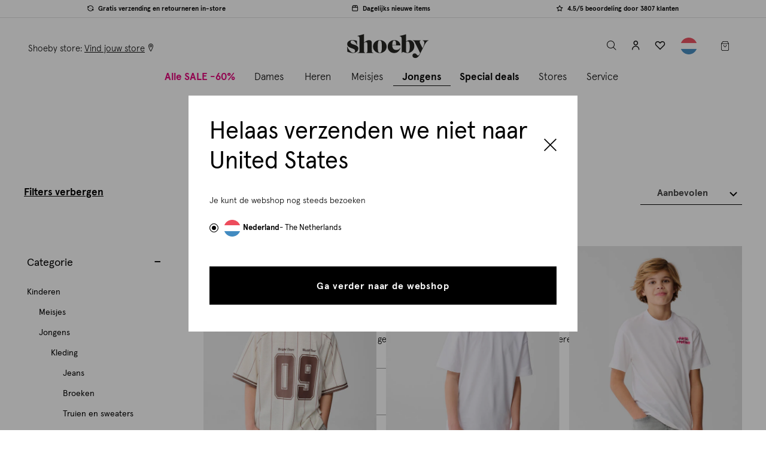

--- FILE ---
content_type: text/html;charset=UTF-8
request_url: https://www.shoeby.nl/kinderen/jongens/kleding/t-shirts-en-polo-s/t-shirts-korte-mouw
body_size: 34316
content:









































<!-- Include Page Designer Campaign Banner JavaScript and Styles only once here rather than at component level. -->
<!-- There should only be one Campagin Banner added on a PD page. Multiple Banners is unsupported at the moment. -->


<!DOCTYPE html>
<html lang="nl">
<head>
<!--[if gt IE 9]><!-->
<script>//common/scripts.isml</script>
<script defer type="text/javascript" src="/on/demandware.static/Sites-NL-Site/-/nl_NL/v1769764596528/js/main.js"></script>

    
        <script defer type="text/javascript" src="/on/demandware.static/Sites-NL-Site/-/nl_NL/v1769764596528/js/search.js"></script>
    

    
        <script defer type="text/javascript" src="/on/demandware.static/Sites-NL-Site/-/nl_NL/v1769764596528/js/campaignBanner.js"></script>
    

    
        <script defer type="text/javascript" src="/on/demandware.static/Sites-NL-Site/-/nl_NL/v1769764596528/js/productTile.js"></script>
    


<!--<![endif]-->
<meta charset=UTF-8>

<meta http-equiv="x-ua-compatible" content="ie=edge">

<meta name="viewport" content="width=device-width, initial-scale=1, maximum-scale=1">














<link rel="preload" as="font" crossorigin="anonymous" href="/on/demandware.static/Sites-NL-Site/-/nl_NL/v1769764596528/fonts/icons/iconfont.woff"/>

    <link rel="preload" as="font" crossorigin="anonymous" href="/on/demandware.static/Sites-NL-Site/-/nl_NL/v1769764596528/fonts/apercu-regular-pro.woff2"/>
    <link rel="preload" as="font" crossorigin="anonymous" href="/on/demandware.static/Sites-NL-Site/-/nl_NL/v1769764596528/fonts/apercu-medium-pro.woff2"/>
    <link rel="preload" as="font" crossorigin="anonymous" href="/on/demandware.static/Sites-NL-Site/-/nl_NL/v1769764596528/fonts/apercu-light-pro.woff2"/>






  <title>| Koop nu online | Shoeby</title>


<meta name="description" content="vind je bij Shoeby.nl. Shoeby is er voor iedereen. ✓ Gratis afhalen en retourneren in de winkel ✓ 14 dagen retourtermijn"/>
<meta name="keywords" content="Shoeby Fashion"/>



    


<link rel="icon" type="image/png" href="/on/demandware.static/Sites-NL-Site/-/default/dw2b293044/images/favicon-196x196.png" sizes="196x196" />
<link rel="icon" type="image/png" href="/on/demandware.static/Sites-NL-Site/-/default/dw189ef00b/images/favicon-96x96.png" sizes="96x96" />
<link rel="icon" type="image/png" href="/on/demandware.static/Sites-NL-Site/-/default/dwb1b566c0/images/favicon-32x32.png" sizes="32x32" />
<link rel="icon" type="image/png" href="/on/demandware.static/Sites-NL-Site/-/default/dwb3674dd0/images/favicon-16x16.png" sizes="16x16" />
<link rel="icon" type="image/png" href="/on/demandware.static/Sites-NL-Site/-/default/dw3777fae6/images/favicon-128.png" sizes="128x128" />
<link rel="icon" type="image/x-icon" href="/on/demandware.static/Sites-NL-Site/-/default/dw9897ab08/images/favicon.ico" />
<link rel="stylesheet" href="/on/demandware.static/Sites-NL-Site/-/nl_NL/v1769764596528/css/root/global.css" />


    <link rel="stylesheet" href="/on/demandware.static/Sites-NL-Site/-/nl_NL/v1769764596528/css/pages/search.css"  />

    <link rel="stylesheet" href="/on/demandware.static/Sites-NL-Site/-/nl_NL/v1769764596528/css/experience/pd-search.css"  />

    <link rel="stylesheet" href="/on/demandware.static/Sites-NL-Site/-/nl_NL/v1769764596528/css/experience/components/seo.css"  />

    <link rel="stylesheet" href="/on/demandware.static/Sites-NL-Site/-/nl_NL/v1769764596528/css/experience/components/commerceAssets/campaignBanner.css"  />



    <meta name="google-site-verification" content="6MOIyXYwd1h-m2SfmWpMs3-IfpCwVqWbnlVUqy-Q0g8" />


<script>
  (function() {
   try {
     window.setTimeout(
      function(){
       dataLayer.push({'event' : 'afterLoad'});
      }, 1500);
    } catch (err) {}
  })();
</script>
<script>
    window.adyenUrls = {
        'Adyen-Sessions': '/on/demandware.store/Sites-NL-Site/nl_NL/Adyen-Sessions',
        'Adyen-fetchGiftCards': '/on/demandware.store/Sites-NL-Site/nl_NL/Adyen-fetchGiftCards',
        'Adyen-CheckBalance': '/on/demandware.store/Sites-NL-Site/nl_NL/Adyen-CheckBalance',
        'Adyen-PartialPaymentsOrder': '/on/demandware.store/Sites-NL-Site/nl_NL/Adyen-PartialPaymentsOrder',
        'Adyen-partialPayment': '/on/demandware.store/Sites-NL-Site/nl_NL/Adyen-partialPayment'
    }

    window.adyenTranslations = {
        'payment.ideal.placeholder': 'Selecteer jouw bank'
    };
</script>

<script>
    window.currentLocale = 'null';
</script>



    
    
    <script id="Cookiebot"
        
            data-culture="NL"
        
    src="https://consent.cookiebot.com/uc.js" data-cbid="309c4d01-469f-411a-a399-f9ac2439f414"
        data-blockingmode="auto" type="text/javascript" async></script>

    
    <script>
        window._vwo_code=window._vwo_code || (function(){
        var account_id=78095,
        settings_tolerance=2000,
        library_tolerance=2500,
        use_existing_jquery=false,
        is_spa=1,
        hide_element='body',
        // DO NOT EDIT BELOW THIS LINE
        f=false,d=document,code={use_existing_jquery:function(){return use_existing_jquery;},library_tolerance:function(){return library_tolerance;},finish:function(){if(!f){f=true;var a=d.getElementById('_vis_opt_path_hides');if(a)a.parentNode.removeChild(a);}},finished:function(){return f;},load:function(a){var b=d.createElement('script');b.src=a;b.type='text/javascript';b.innerText;b.onerror=function(){_vwo_code.finish();};d.getElementsByTagName('head')[0].appendChild(b);},init:function(){window.settings_timer=setTimeout(function () {_vwo_code.finish() },settings_tolerance);var a=d.createElement('style'),b=hide_element?hide_element+'{opacity:0 !important;filter:alpha(opacity=0) !important;background:none !important;}':'',h=d.getElementsByTagName('head')[0];a.setAttribute('id','_vis_opt_path_hides');a.setAttribute('type','text/css');if(a.styleSheet)a.styleSheet.cssText=b;else a.appendChild(d.createTextNode(b));h.appendChild(a);this.load('https://dev.visualwebsiteoptimizer.com/j.php?a='+account_id+'&u='+encodeURIComponent(d.URL)+'&f='+(+is_spa)+'&r='+Math.random());return settings_timer; }};window._vwo_settings_timer = code.init(); return code; }());
    </script>



<meta property="al:ios:app_name" content="shoeby"/>


<meta property="al:ios:app_store_id" content="1106812357" />


<meta property="al:ios:url" content="shoeby://categories/1001" />




    <script>
        
        
            window.dataLayer = [{"country":"NL","environment":"production","siteVersion":"2.8.02_20260126_1","platform":"browser|desktop","pageType":"plp","cartValueWithTax":0,"cartDiscountValueWithTax":0,"cartQuantity":0,"cartProductQuantity":0,"cartProductIds":[],"currencyCode":"EUR","visitorId":"empty","visitorGuestId":"bcvHq3S1okS1ZXaxVrtrvfXW08","visitorCardId":"empty","visitorStatus":"not_logged","visitorType":"unknown","visitorLoyalty":"empty","visitorEmail":"empty","visitorAge":"empty","visitorHashedEmail":"empty","visitorGender":"empty","visitorFirstname":"empty","visitorLastname":"empty","cookiesAccepted":"no","crmType":"empty"}]
;
            window.eventDataLayer = [{}]
;
            window.extraDataLayerObjects = [{}]
;
        

        if (window.eventDataLayer && window.eventDataLayer.length > 0) {
            for (var i = 0; i < window.eventDataLayer.length; i++) {
                var eventDataLayerObj = window.eventDataLayer[i];

                if (eventDataLayerObj && Object.keys(eventDataLayerObj).length > 0) {
                    window.dataLayer.push(eventDataLayerObj);
                }
            }
        }

        if (window.extraDataLayerObjects && window.extraDataLayerObjects.length > 0) {
            for (var i = 0; i < window.extraDataLayerObjects.length; i++) {
                var extraDataLayerObj = window.extraDataLayerObjects[i];

                if (extraDataLayerObj && Object.keys(extraDataLayerObj).length > 0) {
                    window.dataLayer.push(extraDataLayerObj);
                }
            }
        }

        (function (w, d, s, l, i) {
            w[l] = w[l] || []; w[l].push({
            'gtm.start':
            new Date().getTime(), event: 'gtm.js'
            }); var f = d.getElementsByTagName(s)[0],
            j = d.createElement(s), dl = l != 'dataLayer' ? '&l=' + l : ''; j.async = true; j.src =
            'https://www.googletagmanager.com/gtm.js?id=' + i + dl + '&gtm_auth=58Ji9dvk8euepP51qCGHfw&gtm_preview=env-1&gtm_cookies_win=x';
            f.parentNode.insertBefore(j, f);
        })(window, document, 'script', 'dataLayer', 'GTM-TK64Z4J');
    </script>


    <script type="text/javascript" defer="defer" src="https://extend.vimeocdn.com/ga/50850707.js"></script>




    <script data-cfasync="false">(function(W,i,s,e,P,o,p){W['WisePopsObject']=P;W[P]=W[P]||function(){(W[P].q=W[P].q||[]).push(arguments)},W[P].l=1*new Date();o=i.createElement(s),p=i.getElementsByTagName(s)[0];o.defer=1;o.src=e;p.parentNode.insertBefore(o,p)})(window,document,'script','//loader.wisepops.com/get-loader.js?v=1&site=x2X5NhVH2Y','wisepops');</script>



<link rel="canonical" href="https://www.shoeby.nl/kinderen/jongens/kleding/t-shirts-en-polo-s/t-shirts-korte-mouw"/>



<link rel="alternate" href="https://www.shoeby.nl/promotional_tiles_jongens_kleding.html" hreflang="nl-nl" />

<link rel="alternate" href="https://www.shoeby.nl/promotional_tiles_jongens_kleding.html" hreflang="x-default" />

<link rel="alternate" href="https://www.shoebyfashion.com/de-de/promotional_tiles_jongens_kleding.html" hreflang="de-de" />


<script type="text/javascript">//<!--
/* <![CDATA[ (head-active_data.js) */
var dw = (window.dw || {});
dw.ac = {
    _analytics: null,
    _events: [],
    _category: "",
    _searchData: "",
    _anact: "",
    _anact_nohit_tag: "",
    _analytics_enabled: "true",
    _timeZone: "Europe/Amsterdam",
    _capture: function(configs) {
        if (Object.prototype.toString.call(configs) === "[object Array]") {
            configs.forEach(captureObject);
            return;
        }
        dw.ac._events.push(configs);
    },
	capture: function() { 
		dw.ac._capture(arguments);
		// send to CQ as well:
		if (window.CQuotient) {
			window.CQuotient.trackEventsFromAC(arguments);
		}
	},
    EV_PRD_SEARCHHIT: "searchhit",
    EV_PRD_DETAIL: "detail",
    EV_PRD_RECOMMENDATION: "recommendation",
    EV_PRD_SETPRODUCT: "setproduct",
    applyContext: function(context) {
        if (typeof context === "object" && context.hasOwnProperty("category")) {
        	dw.ac._category = context.category;
        }
        if (typeof context === "object" && context.hasOwnProperty("searchData")) {
        	dw.ac._searchData = context.searchData;
        }
    },
    setDWAnalytics: function(analytics) {
        dw.ac._analytics = analytics;
    },
    eventsIsEmpty: function() {
        return 0 == dw.ac._events.length;
    }
};
/* ]]> */
// -->
</script>
<script type="text/javascript">//<!--
/* <![CDATA[ (head-cquotient.js) */
var CQuotient = window.CQuotient = {};
CQuotient.clientId = 'bgfj-NL';
CQuotient.realm = 'BGFJ';
CQuotient.siteId = 'NL';
CQuotient.instanceType = 'prd';
CQuotient.locale = 'nl_NL';
CQuotient.fbPixelId = '__UNKNOWN__';
CQuotient.activities = [];
CQuotient.cqcid='';
CQuotient.cquid='';
CQuotient.cqeid='';
CQuotient.cqlid='';
CQuotient.apiHost='api.cquotient.com';
/* Turn this on to test against Staging Einstein */
/* CQuotient.useTest= true; */
CQuotient.useTest = ('true' === 'false');
CQuotient.initFromCookies = function () {
	var ca = document.cookie.split(';');
	for(var i=0;i < ca.length;i++) {
	  var c = ca[i];
	  while (c.charAt(0)==' ') c = c.substring(1,c.length);
	  if (c.indexOf('cqcid=') == 0) {
		CQuotient.cqcid=c.substring('cqcid='.length,c.length);
	  } else if (c.indexOf('cquid=') == 0) {
		  var value = c.substring('cquid='.length,c.length);
		  if (value) {
		  	var split_value = value.split("|", 3);
		  	if (split_value.length > 0) {
			  CQuotient.cquid=split_value[0];
		  	}
		  	if (split_value.length > 1) {
			  CQuotient.cqeid=split_value[1];
		  	}
		  	if (split_value.length > 2) {
			  CQuotient.cqlid=split_value[2];
		  	}
		  }
	  }
	}
}
CQuotient.getCQCookieId = function () {
	if(window.CQuotient.cqcid == '')
		window.CQuotient.initFromCookies();
	return window.CQuotient.cqcid;
};
CQuotient.getCQUserId = function () {
	if(window.CQuotient.cquid == '')
		window.CQuotient.initFromCookies();
	return window.CQuotient.cquid;
};
CQuotient.getCQHashedEmail = function () {
	if(window.CQuotient.cqeid == '')
		window.CQuotient.initFromCookies();
	return window.CQuotient.cqeid;
};
CQuotient.getCQHashedLogin = function () {
	if(window.CQuotient.cqlid == '')
		window.CQuotient.initFromCookies();
	return window.CQuotient.cqlid;
};
CQuotient.trackEventsFromAC = function (/* Object or Array */ events) {
try {
	if (Object.prototype.toString.call(events) === "[object Array]") {
		events.forEach(_trackASingleCQEvent);
	} else {
		CQuotient._trackASingleCQEvent(events);
	}
} catch(err) {}
};
CQuotient._trackASingleCQEvent = function ( /* Object */ event) {
	if (event && event.id) {
		if (event.type === dw.ac.EV_PRD_DETAIL) {
			CQuotient.trackViewProduct( {id:'', alt_id: event.id, type: 'raw_sku'} );
		} // not handling the other dw.ac.* events currently
	}
};
CQuotient.trackViewProduct = function(/* Object */ cqParamData){
	var cq_params = {};
	cq_params.cookieId = CQuotient.getCQCookieId();
	cq_params.userId = CQuotient.getCQUserId();
	cq_params.emailId = CQuotient.getCQHashedEmail();
	cq_params.loginId = CQuotient.getCQHashedLogin();
	cq_params.product = cqParamData.product;
	cq_params.realm = cqParamData.realm;
	cq_params.siteId = cqParamData.siteId;
	cq_params.instanceType = cqParamData.instanceType;
	cq_params.locale = CQuotient.locale;
	
	if(CQuotient.sendActivity) {
		CQuotient.sendActivity(CQuotient.clientId, 'viewProduct', cq_params);
	} else {
		CQuotient.activities.push({activityType: 'viewProduct', parameters: cq_params});
	}
};
/* ]]> */
// -->
</script>




</head>
<body>

    <noscript>
        <iframe src="https://www.googletagmanager.com/ns.html?id=GTM-TK64Z4J&gtm_auth=58Ji9dvk8euepP51qCGHfw&gtm_preview=env-1&gtm_cookies_win=x" height="0" width="0"
        style="display:none;visibility:hidden"></iframe>
    </noscript>





<div class="page js-page-wrapper


"
style="--accent-red-1: 0;
--accent-green-1: 0;
--accent-blue-1: 0;
--op-1: 0; --pos-1: 0.0%;
--accent-red-2: 0;
--accent-green-2: 0;
--accent-blue-2: 0;
--op-2: 0; --pos-2: 50.0%;"
data-action="Search-Show" data-querystring="cgid=1001"
>

	 

	







    







<header class="js-main-header main-header">
<a href="#maincontent" class="skip" aria-label="Skip to main content">Skip to main content</a>
<a href="#footercontent" class="skip" aria-label="Skip to footer content">Skip to footer content</a>




































<div class="usp-bar js-usp-bar">
<ul class="usp-bar__list js-usp-list"><li class="usp-bar__item js-usp-item"><span class="label-with-icon iconfont-return" id="null">Gratis verzending en retourneren in-store</span>
</li><li class="usp-bar__item js-usp-item"><span class="label-with-icon iconfont-package" id="null">Dagelijks nieuwe items</span>
</li><li class="usp-bar__item js-usp-item"><span class="label-with-icon iconfont-star" id="null">4.5/5 beoordeling door 3807 klanten</span>
</li></ul>
</div>
<div class="complete-top-navigation js-top-nav" role="navigation">
<div class="logo-nav-bar" >
<div class="logo-nav-bar__inner">
<div class="mini-menu__wrapper left">
<button class="mini-menu__item--icon js-menu-toggle js-gtm-menu-item"
type="button" data-menu-type="top" data-menu-item="hamburger"
>
<span class="burger-menu iconfont-menu" >
<span>
menu
</span>
</span>
</button>
<button class="mini-menu__item--icon search-btn--mobile js-header-search-toggle" type="button">
<span class="iconfont-search">
<span class="visually-hidden">
label.header.toggle
</span>
</span>
</button>
<div class="mini-menu__item location-desktop">
<span>
Shoeby store:&nbsp;
</span>
<a class="location-link" href="/winkels">
<span class="location-link__text">
Vind jouw store
</span>
<span class="iconfont-location"></span>
</a>

</div>
</div>
<div class="header-logo">
<a class="header-logo__link js-gtm-menu-item" href="/"
title="Shoeby Fashion Home"
data-menu-type="top" data-menu-item="home">
<svg class="header-logo__icon" xmlns="http://www.w3.org/2000/svg" xmlns:xlink="http://www.w3.org/1999/xlink" width="136px"
    height="38px" viewBox="0 0 126 38" version="1.1">
    <g id="Product-listing" stroke="none" stroke-width="1" fill="none" fill-rule="evenodd">
        <g id="PLP_men" transform="translate(-186.000000, -6430.000000)" fill="#1D1D1B">
            <g id="Footer-MVP" transform="translate(0.000000, 6030.000000)">
                <g id="LOGO_SVG" transform="translate(186.000000, 400.000000)">
                    <path
                        d="M15.4798402,16.6942104 L15.106117,16.6942104 C14.5090151,15.2499807 13.6997201,13.912012 12.6788898,12.6793175 C11.0978037,10.762341 9.5417201,9.80401723 8.01063916,9.80401723 C7.30102559,9.80401723 6.68484282,10.0468057 6.16209086,10.5323828 C5.61433629,11.0301321 5.34029452,11.6459859 5.34029452,12.3806021 C5.34029452,13.8991817 6.54173577,15.0509467 8.9442893,15.8352392 L11.558707,16.6942104 C13.3384982,17.2666386 14.7202214,17.9700016 15.7038768,18.8039702 C16.7993859,19.7379493 17.3468115,20.9765655 17.3468115,22.5201478 C17.3468115,23.939046 16.9178193,25.2214167 16.058848,26.3662731 C15.2992292,27.3874324 14.1912188,28.1717248 12.7348167,28.7194794 C11.4649473,29.1925551 10.1704042,29.429093 8.85085849,29.429093 C7.63099426,29.429093 5.88212742,29.1053749 3.60392898,28.4582679 C2.38406475,28.1092183 1.30730757,27.7611556 0.373657441,27.412435 L-6.57963446e-05,19.7751243 L0.373657441,19.7751243 C1.3319812,22.0036465 2.43999164,23.8581164 3.69735979,25.3395211 C5.70151645,27.7299023 7.65566789,28.924764 9.56047206,28.924764 C10.4694486,28.924764 11.1912345,28.6322992 11.7264877,28.0470407 C12.1623885,27.5864663 12.3801744,26.9643619 12.3801744,26.1797405 C12.3801744,25.3332705 12.1311352,24.6611608 11.6333859,24.1634115 C11.0856313,23.6278292 10.1394799,23.1175786 8.79493159,22.6323305 L6.90887937,21.9598919 C4.69318747,21.1630982 3.03150078,20.3103775 1.92349034,19.401401 C0.716127415,18.4180747 0.112116971,17.1360329 0.112116971,15.5549467 C0.112116971,13.6504715 0.989840209,12.094717 2.7449577,10.8870251 C4.27603864,9.82869086 6.14366789,9.29935927 8.3465295,9.29935927 C10.1891561,9.29935927 12.442352,9.66683185 15.106117,10.401448 L15.4798402,16.6942104 Z"
                        id="Fill-1" />
                    <path
                        d="M29.0670486,11.1005342 C30.7932157,9.94547937 32.4562183,9.36778747 34.0557274,9.36778747 C35.4897587,9.36778747 36.5691478,9.81224178 37.2925786,10.7004924 C37.7238736,11.2337718 38.0031791,11.823965 38.1301661,12.471401 C38.257482,13.1441687 38.3206465,13.931093 38.3206465,14.8325029 L38.3206465,25.1523305 C38.3334768,26.2310616 38.3525577,26.9166595 38.3778893,27.2087953 C38.4410538,27.8940642 38.7206883,28.3766804 39.2158057,28.6556569 C39.5326151,28.833307 40.0152313,28.9477927 40.6626674,28.9984559 L40.6626674,29.3794167 L29.599999,29.3794167 L29.599999,28.9984559 C30.4507457,28.9096308 30.9836961,28.5984141 31.1995081,28.0654637 C31.3518266,27.6973332 31.4281504,26.7261791 31.4281504,25.1523305 L31.4281504,15.8414898 C31.4281504,14.6104402 31.2630016,13.7596935 30.9330329,13.2902366 C30.5139102,12.7191243 29.9427979,12.4335681 29.2193671,12.4335681 C28.3561191,12.4335681 27.3533828,12.9283567 26.2108292,13.9182627 L26.2108292,25.1523305 C26.2108292,26.7008475 26.287153,27.6720016 26.4394715,28.0654637 C26.6552836,28.5984141 27.1882339,28.9096308 28.0389807,28.9984559 L28.0389807,29.3794167 L16.1956386,29.3794167 L16.1956386,28.9984559 C17.503341,28.9349624 18.3537587,28.6494063 18.7472209,28.1417875 C19.0261974,27.7736569 19.1979258,27.1768841 19.2610903,26.3517979 C19.2995812,25.9076726 19.3183332,25.2536569 19.3183332,24.3904089 L19.3183332,8.37788146 C19.3183332,7.00701462 19.2357587,6.00427833 19.0709389,5.3693436 C18.8551269,4.60775091 18.4491634,4.03038799 17.8523906,3.63692585 C17.4207666,3.35762037 16.7986621,3.19872219 15.9864063,3.16056031 L15.9482444,2.76084752 C19.6930433,1.96142193 23.1137953,1.04093107 26.2108292,3.28981723e-05 L26.2108292,13.2520747 C27.3408815,12.3256621 28.2926256,11.608153 29.0670486,11.1005342"
                        id="Fill-4" />
                    <path
                        d="M48.3421864,11.4102705 C47.7575859,12.6173044 47.4651211,15.2794245 47.4651211,19.3972888 C47.4651211,23.8138684 47.8197634,26.5885003 48.5287191,27.7201974 C49.0389697,28.5413358 49.7479253,28.951905 50.6562439,28.951905 C51.6642439,28.951905 52.4228757,28.429482 52.9331264,27.384636 C53.5177269,26.1904324 53.8101916,23.5523279 53.8101916,19.4719676 C53.8101916,15.0060407 53.4555493,12.2064063 52.7462648,11.0743802 C52.2363431,10.2532418 51.5270585,9.84267258 50.6190689,9.84267258 C49.6110689,9.84267258 48.8524371,10.3650956 48.3421864,11.4102705 M57.710599,11.8767666 C60.0368287,13.8427614 61.1997791,16.3992783 61.1997791,19.5466465 C61.1997791,22.4828084 60.0368287,24.9399728 57.710599,26.9181399 C55.7074292,28.609764 53.3496172,29.455905 50.6378209,29.455905 C47.9256956,29.455905 45.5682125,28.609764 43.5650428,26.9181399 C41.2384841,24.9399728 40.0755337,22.4331321 40.0755337,19.3972888 C40.0755337,16.3117692 41.2384841,13.8049285 43.5650428,11.8767666 C45.6178888,10.1848136 47.9691211,9.33900157 50.6190689,9.33900157 C53.3311943,9.33900157 55.6949279,10.1848136 57.710599,11.8767666"
                        id="Fill-6" />
                    <path
                        d="M75.5495342,12.4463655 C75.2008136,10.7044073 74.4050068,9.83392167 73.1607979,9.83392167 C71.7178841,9.83392167 70.7536386,11.0031227 70.2680616,13.3418538 C70.044354,14.4120313 69.9325003,15.6496606 69.9325003,17.0557285 L75.8107457,17.0557285 C75.8107457,14.8785274 75.7235655,13.3418538 75.5495342,12.4463655 L75.5495342,12.4463655 Z M69.9325003,17.5034726 C69.9696752,22.2681149 72.097529,24.6509295 76.3147457,24.6509295 C77.9070172,24.6509295 79.2693305,24.2587833 80.4016856,23.4751488 C81.0859676,22.9902298 81.7518266,22.2621932 82.3982757,21.2920261 L82.752918,21.4594778 C82.0064585,23.400799 81.1665681,24.9368146 80.233247,26.0691697 C78.4172679,28.296047 75.9788554,29.4096501 72.9183384,29.4096501 C69.9575029,29.4096501 67.5000094,28.4082298 65.5471739,26.4050601 C63.7430381,24.551248 62.8412992,22.2809452 62.8412992,19.5934935 C62.8412992,16.433624 64.0230016,13.8458538 66.3867352,11.8305117 C68.3398997,10.1507311 70.6230329,9.31116971 73.2358057,9.31116971 C75.2008136,9.31116971 76.9681034,9.80266841 78.5353723,10.7853368 C80.1401452,11.8055091 81.2912522,13.1740731 81.9877065,14.8910287 C82.2614193,15.5628094 82.4663749,16.433624 82.6035603,17.5034726 L69.9325003,17.5034726 Z"
                        id="Fill-8" />
                    <path
                        d="M91.2118277,24.8027546 C91.2118277,26.2963316 91.3845431,27.351376 91.7303029,27.9685457 C92.1004073,28.5978877 92.6929034,28.9127232 93.5077911,28.9127232 C95.8774465,28.9127232 97.0621097,25.8768799 97.0621097,19.8042063 C97.0621097,16.6568381 96.7288512,14.355282 96.0623342,12.8985509 C95.5563603,11.8004099 94.698705,11.2513394 93.4890392,11.2513394 C92.699154,11.2513394 91.9401932,11.6030209 91.2118277,12.3063838 L91.2118277,24.8027546 Z M96.7472742,9.4554282 C98.9442141,9.4554282 100.740125,10.3440078 102.134679,12.1211671 C103.467713,13.8121332 104.133901,15.8982063 104.133901,18.3787285 C104.133901,21.4149008 103.226898,23.9388486 101.412564,25.9505718 C100.511812,26.9503473 99.4255144,27.7586554 98.154329,28.3758251 C96.6732533,29.0670157 95.1490809,29.4127755 93.581483,29.4127755 C92.3471436,29.4127755 91.0141097,29.1841332 89.5827102,28.7278355 C89.496188,28.7028329 88.8790183,28.4932715 87.73153,28.0981645 C87.2377285,27.9376214 86.8610444,27.8573499 86.6018068,27.8573499 C85.7504021,27.8573499 85.176329,28.3758251 84.8802454,29.4127755 L84.510141,29.4127755 L84.510141,8.49282768 C84.510141,7.15979373 84.4298695,6.18469191 84.2693264,5.56752219 C84.059765,4.82698433 83.664658,4.26541253 83.0846632,3.88280679 C82.6652115,3.61139687 82.0602141,3.45710444 81.27,3.4199295 L81.233154,3.03107311 C85.0098642,2.22901567 88.3361984,1.33418538 91.2118277,0.346911227 L91.2118277,11.6954648 C93.0014883,10.2018877 94.8467467,9.4554282 96.7472742,9.4554282 L96.7472742,9.4554282 Z"
                        id="Fill-10" />
                    <path
                        d="M118.479708,18.4123504 C119.209719,16.7388204 119.574559,15.1597081 119.574559,13.6756715 C119.574559,12.6186533 119.360721,11.8008047 118.932716,11.2221258 C118.580705,10.7309561 117.989196,10.3789457 117.158846,10.1651076 L117.158846,9.78743655 L125.934105,9.78743655 L125.934105,10.1651076 C124.839912,10.4546115 123.927974,11.0145384 123.197964,11.8445593 C121.902105,13.3545854 120.656251,15.3107107 119.461061,17.7139222 L112.648178,31.4531859 C110.736136,35.30293 108.433593,37.2278021 105.740878,37.2278021 C104.432517,37.2278021 103.338324,36.8629614 102.45764,36.1329509 C101.626632,35.4539326 101.211786,34.5229144 101.211786,33.3402251 C101.211786,32.3713739 101.532544,31.5722773 102.174387,30.9435932 C102.840904,30.3017499 103.659081,29.9809927 104.627933,29.9809927 C105.357285,29.9809927 105.986298,30.1635775 106.514972,30.5280893 C106.892314,30.7797603 107.31999,31.2202668 107.79833,31.8492799 C108.201003,32.3776245 108.534262,32.7329248 108.798434,32.9155097 C109.062606,33.0977655 109.358032,33.1892225 109.685369,33.1892225 C110.52822,33.1892225 111.270732,32.6796298 111.912246,31.6604444 C112.163917,31.2577708 112.56034,30.5280893 113.101186,29.4714 L105.401369,13.8263452 C104.82269,12.6561572 104.420345,11.9264757 104.193348,11.6369718 C103.740669,11.0329614 103.237656,10.6243661 102.683651,10.4105279 C102.407306,10.3095305 101.985551,10.2279431 101.419374,10.1651076 L101.419374,9.78743655 L114.082867,9.78743655 L114.082867,10.1651076 C112.950183,10.2529457 112.384006,10.8128726 112.384006,11.8445593 C112.384006,12.5492381 112.661008,13.4677551 113.214356,14.5997812 L116.800585,21.9413373 C117.504606,20.5444809 118.064862,19.3683713 118.479708,18.4123504"
                        id="Fill-12" />
                </g>
            </g>
        </g>
    </g>
</svg>

</a>
</div>
<div class="mini-menu__wrapper right">
<a href="/winkels" class="mini-menu__item--icon iconfont-location"></a>

<button class="mini-menu__item--icon search-btn js-header-search-toggle" type="button">
<span class="iconfont-search">
<span class="visually-hidden">
label.header.toggle
</span>
</span>
</button>



    <a href="https://www.shoeby.nl/login"
        role="button"
        class="mini-menu__item--icon user"
        aria-label="Login to your account"
    >
        <span class="iconfont-account" aria-hidden="true"></span>
    </a>


<a class="mini-menu__item--icon wishlist-icon iconfont-heart js-wishlist-header-icon js-wishlist-items "
    data-menu-item="wishlist"
    data-wl-items=""
    href="https://www.shoeby.nl/wishlist">
    <span class="wishlist-quantity js-wishlist-header-count">
        
    </span>
</a>











    
    <button class="country-selector-button js-country-selector-flyout mini-menu__item--icon country-selector-btn"
        data-url="/on/demandware.store/Sites-NL-Site/nl_NL/Page-CountrySelector">
        <img src="/on/demandware.static/Sites-NL-Site/-/default/dw0b8d6942/img/svg/flag-nl.svg" alt="NL" />
        
    </button>
    


<div class="mini-menu__item--icon minicart js-minicart" data-action-url="/on/demandware.store/Sites-NL-Site/nl_NL/Cart-MiniCartShow">

<div class="minicart-total">
    
    <a class="minicart-link js-gtm-menu-item js-minicart-link iconfont-cart minicart-icon"
        href="https://www.shoeby.nl/cart"
        title="Cart 0 Items"
        aria-label="Cart 0 Items" aria-haspopup="true"
        data-menu-type="top" data-menu-item="cart">
        <span class="minicart-quantity js-minicart-quantity display-none">
            
        </span>
    </a>
</div>
<div class="popover popover-bottom"></div>

</div>
</div>
</div>
</div>
<nav class="main-menu js-main-menu">
<div class="menu-container" role="navigation">
<div class="welcome-message__container js-welcome-message">
<p class="welcome-message">Hi , Welkom terug!</p>
</div>
<div class="welcome-message__container-mobile">
<p class="welcome-message__text-mobile">Waar ben je naar op zoek?</p>
</div>
<button class="js-close-menu close-menu iconfont-close"></button>
<div class="nav-primary">
<div class="nav-primary-container">
<ul role="menu" class="nav-primary-menu mobile-tabs js-mobile-nav-tabs"><li class="nav-primary-item js-nav-primary-item has-dropdown">
        <a href='https://www.shoeby.nl/sale--60%25'
            class="nav-primary-link js-nav-primary-link is-tab has-image js-gtm-header-element"
            role="menuitem" data-text="Alle SALE -60%"
            img-src="https://www.shoeby.nl/dw/image/v2/BGFJ_PRD/on/demandware.static/-/Library-Sites-SharedLibrary/default/dw3d7737c2/2025/SALE_najaar/Menu/Addtocart.jpg?sw=768&amp;sfrm=jpg&amp;q=90"
            style="background-size: 0; background-image: linear-gradient(rgba(0, 0, 0, 0.4), rgba(0, 0, 0, 0.4)), url('https://www.shoeby.nl/dw/image/v2/BGFJ_PRD/on/demandware.static/-/Library-Sites-SharedLibrary/default/dw3d7737c2/2025/SALE_najaar/Menu/Addtocart.jpg?sw=768&amp;sfrm=jpg&amp;q=90')"
        >
            <span class="font-bold  link-text"
                style="color:#e5007a"
            >
                Alle SALE -60%
            </span>
        </a>

    <div class="js-nav-secondary nav-secondary">
        <div class="nav-secondary-container">
             
            
                <div class="nav-secondary-image">
                    <img src="https://www.shoeby.nl/dw/image/v2/BGFJ_PRD/on/demandware.static/-/Library-Sites-SharedLibrary/default/dw3d7737c2/2025/SALE_najaar/Menu/Addtocart.jpg?sw=768&amp;sfrm=jpg&amp;q=90" alt="" />
                    <div class="nav-secondary-image__text">
                        <span>Alle SALE -60%</span>
                    </div>
                </div>
            
             <div class="nav-seconday__back--button">
                <button class="tertiary-back-button nav-back-button js-nav-back" type="button">
                    Terug
                </button>
             </div>

            <ul class="nav-secondary-menu"><li role="link" class="nav-secondary-item has-dropdown"><a href='https://www.shoeby.nl/sale--60%25/dames' role='secondary-link'
    class="js-nav-mobile-link nav-secondary-link  js-gtm-header-element"
    
>
    Dames
</a>
<div class="nav-tertiary">
    <div class="nav-tertiary-container">
        <button class="tertiary-back-button nav-back-button js-nav-back" type="button">
            Terug
        </button>
        <div class="nav-all-links-container">
            <a href='https://www.shoeby.nl/sale--60%25/dames'
                class="nav-all-links"
            >
                Bekijk alle producten
            </a>
        </div>
        <ul class="nav-tertiary-menu"><li class="nav-tertiary-item">
    

    <a role="link" id="null" class="link-component  js-gtm-header-element" img-src="" href='https://www.shoeby.nl/sale/dames?prefn1=type&prefv1=T-shirts%7CTops&srule=aanbevolen'   >
    Tops en T-shirts
    </a>

</li><li class="nav-tertiary-item">
    

    <a role="link" id="null" class="link-component  js-gtm-header-element" img-src="" href='https://www.shoeby.nl/sale/dames?prefn1=type&prefv1=Truien%7CVesten&srule=aanbevolen'   >
    Truien en sweaters
    </a>

</li><li class="nav-tertiary-item">
    

    <a role="link" id="null" class="link-component  js-gtm-header-element" img-src="" href='https://www.shoeby.nl/sale/dames?prefn1=type&prefv1=Broeken%7CLeggings%7CShorts&srule=aanbevolen'   >
    Broeken en leggings
    </a>

</li><li class="nav-tertiary-item">
    

    <a role="link" id="null" class="link-component  js-gtm-header-element" img-src="" href='https://www.shoeby.nl/sale/dames?prefn1=type&prefv1=Jeans&srule=aanbevolen'   >
    Jeans
    </a>

</li><li class="nav-tertiary-item">
    

    <a role="link" id="null" class="link-component  js-gtm-header-element" img-src="" href='https://www.shoeby.nl/sale/dames?prefn1=type&prefv1=Blazers%7CGilets&srule=aanbevolen'   >
    Blazers en gilets
    </a>

</li><li class="nav-tertiary-item">
    

    <a role="link" id="null" class="link-component  js-gtm-header-element" img-src="" href='https://www.shoeby.nl/sale/dames?prefn1=type&prefv1=Blouses&srule=aanbevolen'   >
    Blouses
    </a>

</li><li class="nav-tertiary-item">
    

    <a role="link" id="null" class="link-component  js-gtm-header-element" img-src="" href='https://www.shoeby.nl/sale/dames?prefn1=type&prefv1=Jassen%7CJacks&srule=aanbevolen'   >
    Jassen en jacks
    </a>

</li><li class="nav-tertiary-item">
    

    <a role="link" id="null" class="link-component  js-gtm-header-element" img-src="" href='https://www.shoeby.nl/sale/dames?prefn1=type&prefv1=Jurken%7CRokken&srule=aanbevolen'   >
    Jurken en rokken
    </a>

</li><li class="nav-tertiary-item"></li><li class="nav-tertiary-item">
    

    <a role="link" id="null" class="link-component  js-gtm-header-element" img-src="" href='https://www.shoeby.nl/sale/dames?prefn1=type&prefv1=Bagcharm%2C%20sleutelhangers%7CHaarbanden%7CHaarclips%7CHandschoenen%7CTassen%7COverige%20accessoires%7CRiemen%7CSieraden&srule=best-matches'   >
    Sieraden en accessoires
    </a>

</li><li class="nav-tertiary-item">
    

    <a role="link" id="null" class="link-component  js-gtm-header-element" img-src="" href='https://www.shoeby.nl/sale/dames?prefn1=type&prefv1=Schoenen&srule=schoenen'   >
    Schoenen
    </a>

</li></ul>
    </div>
</div>
</li><li role="link" class="nav-secondary-item has-dropdown"><a href='https://www.shoeby.nl/sale--60%25/heren' role='secondary-link'
    class="js-nav-mobile-link nav-secondary-link  js-gtm-header-element"
    
>
    Heren
</a>
<div class="nav-tertiary">
    <div class="nav-tertiary-container">
        <button class="tertiary-back-button nav-back-button js-nav-back" type="button">
            Terug
        </button>
        <div class="nav-all-links-container">
            <a href='https://www.shoeby.nl/sale--60%25/heren'
                class="nav-all-links"
            >
                Bekijk alle producten
            </a>
        </div>
        <ul class="nav-tertiary-menu"><li class="nav-tertiary-item">
    

    <a role="link" id="null" class="link-component  js-gtm-header-element" img-src="" href='https://www.shoeby.nl/sale/heren?prefn1=type&prefv1=Polo%27s%7CT-shirts&srule=aanbevolen'   >
    T-shirts en polo's
    </a>

</li><li class="nav-tertiary-item">
    

    <a role="link" id="null" class="link-component  js-gtm-header-element" img-src="" href='https://www.shoeby.nl/sale/heren?prefn1=type&prefv1=Truien&srule=aanbevolen'   >
    Truien en sweaters
    </a>

</li><li class="nav-tertiary-item">
    

    <a role="link" id="null" class="link-component  js-gtm-header-element" img-src="" href='https://www.shoeby.nl/sale/heren?prefn1=type&prefv1=Jeans&srule=aanbevolen'   >
    Jeans
    </a>

</li><li class="nav-tertiary-item">
    

    <a role="link" id="null" class="link-component  js-gtm-header-element" img-src="" href='https://www.shoeby.nl/sale/heren?prefn1=type&prefv1=Broeken%7CShorts&srule=aanbevolen'   >
    Broeken
    </a>

</li><li class="nav-tertiary-item">
    

    <a role="link" id="null" class="link-component  js-gtm-header-element" img-src="" href='https://www.shoeby.nl/sale/heren?prefn1=type&prefv1=Overhemden&srule=aanbevolen'   >
    Overhemden en overshirts
    </a>

</li><li class="nav-tertiary-item">
    

    <a role="link" id="null" class="link-component  js-gtm-header-element" img-src="" href='https://www.shoeby.nl/sale/heren?prefn1=type&prefv1=Jassen%7CJacks&srule=aanbevolen'   >
    Jassen en jacks
    </a>

</li><li class="nav-tertiary-item"></li></ul>
    </div>
</div>
</li><li role="link" class="nav-secondary-item has-dropdown"><a href='https://www.shoeby.nl/sale--60%25/kinderen/meisjes' role='secondary-link'
    class="js-nav-mobile-link nav-secondary-link  js-gtm-header-element"
    
>
    Meisjes
</a>
<div class="nav-tertiary">
    <div class="nav-tertiary-container">
        <button class="tertiary-back-button nav-back-button js-nav-back" type="button">
            Terug
        </button>
        <div class="nav-all-links-container">
            <a href='https://www.shoeby.nl/sale--60%25/kinderen/meisjes'
                class="nav-all-links"
            >
                Bekijk alle producten
            </a>
        </div>
        <ul class="nav-tertiary-menu"><li class="nav-tertiary-item">
    

    <a role="link" id="null" class="link-component  js-gtm-header-element" img-src="" href='https://www.shoeby.nl/sale/kinderen/meisjes?prefn1=type&prefv1=T-shirts%7CTops&srule=aanbevolen'   >
    Tops en T-shirts
    </a>

</li><li class="nav-tertiary-item">
    

    <a role="link" id="null" class="link-component  js-gtm-header-element" img-src="" href='https://www.shoeby.nl/sale/kinderen/meisjes?prefn1=type&prefv1=Truien%7CVesten&srule=aanbevolen'   >
    Truien en sweaters
    </a>

</li><li class="nav-tertiary-item">
    

    <a role="link" id="null" class="link-component  js-gtm-header-element" img-src="" href='https://www.shoeby.nl/sale/kinderen/meisjes?prefn1=type&prefv1=Broeken%7CLeggings%7CShorts&srule=aanbevolen'   >
    Broeken en leggings
    </a>

</li><li class="nav-tertiary-item">
    

    <a role="link" id="null" class="link-component  js-gtm-header-element" img-src="" href='https://www.shoeby.nl/sale/kinderen/meisjes?prefn1=type&prefv1=Jeans&srule=aanbevolen'   >
    Jeans
    </a>

</li><li class="nav-tertiary-item">
    

    <a role="link" id="null" class="link-component  js-gtm-header-element" img-src="" href='https://www.shoeby.nl/sale/kinderen/meisjes?prefn1=type&prefv1=Blazers%7CGilets&srule=aanbevolen'   >
    Blazers en gilets
    </a>

</li><li class="nav-tertiary-item">
    

    <a role="link" id="null" class="link-component  js-gtm-header-element" img-src="" href='https://www.shoeby.nl/sale/kinderen/meisjes?prefn1=type&prefv1=Blouses&srule=aanbevolen'   >
    Blouses
    </a>

</li><li class="nav-tertiary-item">
    

    <a role="link" id="null" class="link-component  js-gtm-header-element" img-src="" href='https://www.shoeby.nl/sale/kinderen/meisjes?prefn1=type&prefv1=Jacks%7CJassen&srule=aanbevolen'   >
    Jassen en jacks
    </a>

</li><li class="nav-tertiary-item">
    

    <a role="link" id="null" class="link-component  js-gtm-header-element" img-src="" href='https://www.shoeby.nl/sale/kinderen/meisjes?prefn1=type&prefv1=Jurken%7CRokken&srule=aanbevolen'   >
    Jurken en rokken
    </a>

</li><li class="nav-tertiary-item">
    

    <a role="link" id="null" class="link-component  js-gtm-header-element" img-src="" href='https://www.shoeby.nl/sale/kinderen/meisjes?prefn1=type&prefv1=Sieraden%7COverige%20accessoires%7CRiemen%7CTassen%7CSjaals%7CMutsen%7CHaarclips%7CHaarbanden%7CArmbanden%7CPanty%27s%7CSchoenen&srule=aanbevolen'   >
    Schoenen en accessoires
    </a>

</li><li class="nav-tertiary-item"></li></ul>
    </div>
</div>
</li><li role="link" class="nav-secondary-item has-dropdown"><a href='https://www.shoeby.nl/sale--60%25/kinderen/jongens' role='secondary-link'
    class="js-nav-mobile-link nav-secondary-link  js-gtm-header-element"
    
>
    Jongens
</a>
<div class="nav-tertiary">
    <div class="nav-tertiary-container">
        <button class="tertiary-back-button nav-back-button js-nav-back" type="button">
            Terug
        </button>
        <div class="nav-all-links-container">
            <a href='https://www.shoeby.nl/sale--60%25/kinderen/jongens'
                class="nav-all-links"
            >
                Bekijk alle producten
            </a>
        </div>
        <ul class="nav-tertiary-menu"><li class="nav-tertiary-item">
    

    <a role="link" id="null" class="link-component  js-gtm-header-element" img-src="" href='https://www.shoeby.nl/sale/kinderen/jongens?prefn1=type&prefv1=T-shirts&srule=aanbevolen'   >
    T-shirts
    </a>

</li><li class="nav-tertiary-item">
    

    <a role="link" id="null" class="link-component  js-gtm-header-element" img-src="" href='https://www.shoeby.nl/sale/kinderen/jongens?prefn1=type&prefv1=Truien&srule=aanbevolen'   >
    Truien, sweaters en hoodies
    </a>

</li><li class="nav-tertiary-item">
    

    <a role="link" id="null" class="link-component  js-gtm-header-element" img-src="" href='https://www.shoeby.nl/sale/kinderen/jongens?prefn1=type&prefv1=Jeans&srule=aanbevolen'   >
    Jeans
    </a>

</li><li class="nav-tertiary-item">
    

    <a role="link" id="null" class="link-component  js-gtm-header-element" img-src="" href='https://www.shoeby.nl/sale/kinderen/jongens?prefn1=type&prefv1=Broeken&srule=aanbevolen'   >
    Broeken
    </a>

</li><li class="nav-tertiary-item">
    

    <a role="link" id="null" class="link-component  js-gtm-header-element" img-src="" href='https://www.shoeby.nl/sale/kinderen/jongens?prefn1=type&prefv1=Overhemden&srule=aanbevolen'   >
    Overhemden en overshirts
    </a>

</li><li class="nav-tertiary-item">
    

    <a role="link" id="null" class="link-component  js-gtm-header-element" img-src="" href='https://www.shoeby.nl/sale/kinderen/jongens?prefn1=type&prefv1=Jacks%7CJassen&srule=aanbevolen'   >
    Jassen en jacks
    </a>

</li><li class="nav-tertiary-item"></li></ul>
    </div>
</div>
</li></ul>
            <ul class="nav-featured-links"  role="menu"><li class="nav-featured-item">
    

    <a role="link" id="null" class="link-component  js-gtm-header-element" img-src="" href='https://www.shoeby.nl/sale--60%25'  style="color:#e5007a" >
    Shop alle SALE
    </a>

</li><li class="nav-featured-item"></li></ul>
        </div>
    </div>

</li><li class="nav-primary-item js-nav-primary-item has-dropdown">
        <a href='https://www.shoeby.nl/dames/kleding'
            class="nav-primary-link js-nav-primary-link is-tab has-image js-gtm-header-element"
            role="menuitem" data-text="Dames"
            img-src="https://www.shoeby.nl/dw/image/v2/BGFJ_PRD/on/demandware.static/-/Library-Sites-SharedLibrary/default/dw90655c59/2026/P1/menu/MOB_Menu.jpg?sw=768&amp;sfrm=jpg&amp;q=90"
            style="background-size: 0; background-image: linear-gradient(rgba(0, 0, 0, 0.4), rgba(0, 0, 0, 0.4)), url('https://www.shoeby.nl/dw/image/v2/BGFJ_PRD/on/demandware.static/-/Library-Sites-SharedLibrary/default/dw90655c59/2026/P1/menu/MOB_Menu.jpg?sw=768&amp;sfrm=jpg&amp;q=90')"
        >
            <span class=" link-text"
                
            >
                Dames
            </span>
        </a>

    <div class="js-nav-secondary nav-secondary">
        <div class="nav-secondary-container">
             
            
                <div class="nav-secondary-image">
                    <img src="https://www.shoeby.nl/dw/image/v2/BGFJ_PRD/on/demandware.static/-/Library-Sites-SharedLibrary/default/dw90655c59/2026/P1/menu/MOB_Menu.jpg?sw=768&amp;sfrm=jpg&amp;q=90" alt="Dames" />
                    <div class="nav-secondary-image__text">
                        <span>Dames</span>
                    </div>
                </div>
            
             <div class="nav-seconday__back--button">
                <button class="tertiary-back-button nav-back-button js-nav-back" type="button">
                    Terug
                </button>
             </div>

            <ul class="nav-secondary-menu"><li role="link" class="nav-secondary-item has-dropdown"><a href='https://www.shoeby.nl/dames/kleding' role='secondary-link'
    class="js-nav-mobile-link nav-secondary-link  js-gtm-header-element"
    
>
    Kleding
</a>
<div class="nav-tertiary">
    <div class="nav-tertiary-container">
        <button class="tertiary-back-button nav-back-button js-nav-back" type="button">
            Terug
        </button>
        <div class="nav-all-links-container">
            <a href='https://www.shoeby.nl/dames/kleding'
                class="nav-all-links"
            >
                Bekijk alle producten
            </a>
        </div>
        <ul class="nav-tertiary-menu"><li class="nav-tertiary-item">
    

    <a role="link" id="null" class="link-component  js-gtm-header-element" img-src="" href='https://www.shoeby.nl/dames/kleding/broeken'   >
    Broeken
    </a>

</li><li class="nav-tertiary-item">
    

    <a role="link" id="null" class="link-component  js-gtm-header-element" img-src="" href='https://www.shoeby.nl/dames/kleding/jeans'   >
    Jeans
    </a>

</li><li class="nav-tertiary-item">
    

    <a role="link" id="null" class="link-component  js-gtm-header-element" img-src="" href='https://www.shoeby.nl/dames/kleding/truien-en-sweaters'   >
    Truien en sweaters
    </a>

</li><li class="nav-tertiary-item">
    

    <a role="link" id="null" class="link-component  js-gtm-header-element" img-src="" href='https://www.shoeby.nl/dames/kleding/truien-en-sweaters/vesten'   >
    Vesten
    </a>

</li><li class="nav-tertiary-item">
    

    <a role="link" id="null" class="link-component  js-gtm-header-element" img-src="" href='https://www.shoeby.nl/dames/kleding/blouses'   >
    Blouses
    </a>

</li><li class="nav-tertiary-item">
    

    <a role="link" id="null" class="link-component  js-gtm-header-element" img-src="" href='https://www.shoeby.nl/dames/kleding/blazers/blazers'   >
    Blazers
    </a>

</li><li class="nav-tertiary-item">
    

    <a role="link" id="null" class="link-component  js-gtm-header-element" img-src="" href='https://www.shoeby.nl/dames/kleding/jassen-en-jacks/jacks'   >
    Jacks
    </a>

</li><li class="nav-tertiary-item">
    

    <a role="link" id="null" class="link-component  js-gtm-header-element" img-src="" href='https://www.shoeby.nl/dames/kleding/tops-en-t-shirts/tops'   >
    Tops
    </a>

</li><li class="nav-tertiary-item">
    

    <a role="link" id="null" class="link-component  js-gtm-header-element" img-src="" href='https://www.shoeby.nl/dames/kleding/tops-en-t-shirts/t-shirts'   >
    T-shirts
    </a>

</li><li class="nav-tertiary-item">
    

    <a role="link" id="null" class="link-component  js-gtm-header-element" img-src="" href='https://www.shoeby.nl/dames/kleding/gilets'   >
    Gilets
    </a>

</li><li class="nav-tertiary-item">
    

    <a role="link" id="null" class="link-component  js-gtm-header-element" img-src="" href='https://www.shoeby.nl/dames/kleding/jurken'   >
    Jurken
    </a>

</li><li class="nav-tertiary-item">
    

    <a role="link" id="null" class="link-component  js-gtm-header-element" img-src="" href='https://www.shoeby.nl/dames/kleding/rokken'   >
    Rokken
    </a>

</li><li class="nav-tertiary-item">
    

    <a role="link" id="null" class="link-component  js-gtm-header-element" img-src="" href='https://www.shoeby.nl/dames/kleding/jassen-en-jacks/jassen'   >
    Winterjassen
    </a>

</li><li class="nav-tertiary-item">
    

    <a role="link" id="null" class="link-component  js-gtm-header-element" img-src="" href='https://www.shoeby.nl/dames/kleding/shorts'   >
    Shorts
    </a>

</li></ul>
    </div>
</div>
</li><li role="link" class="nav-secondary-item has-dropdown"><a href='https://www.shoeby.nl/dames/accessoires' role='secondary-link'
    class="js-nav-mobile-link nav-secondary-link  js-gtm-header-element"
    
>
    Accessoires
</a>
<div class="nav-tertiary">
    <div class="nav-tertiary-container">
        <button class="tertiary-back-button nav-back-button js-nav-back" type="button">
            Terug
        </button>
        <div class="nav-all-links-container">
            <a href='https://www.shoeby.nl/dames/accessoires'
                class="nav-all-links"
            >
                Bekijk alle producten
            </a>
        </div>
        <ul class="nav-tertiary-menu"><li class="nav-tertiary-item">
    

    <a role="link" id="null" class="link-component  js-gtm-header-element" img-src="" href='https://www.shoeby.nl/dames/accessoires/sieraden'   >
    Sieraden
    </a>

</li><li class="nav-tertiary-item">
    

    <a role="link" id="null" class="link-component  js-gtm-header-element" img-src="" href='https://www.shoeby.nl/dames/accessoires/tassen'   >
    Tassen
    </a>

</li><li class="nav-tertiary-item">
    

    <a role="link" id="null" class="link-component  js-gtm-header-element" img-src="" href='https://www.shoeby.nl/dames/accessoires/bagcharms'   >
    Bagcharms
    </a>

</li><li class="nav-tertiary-item">
    

    <a role="link" id="null" class="link-component  js-gtm-header-element" img-src="" href='https://www.shoeby.nl/dames/accessoires/riemen'   >
    Riemen
    </a>

</li><li class="nav-tertiary-item">
    

    <a role="link" id="null" class="link-component  js-gtm-header-element" img-src="" href='https://www.shoeby.nl/dames/accessoires/haaraccessoires'   >
    Haaraccessoires
    </a>

</li><li class="nav-tertiary-item">
    

    <a role="link" id="null" class="link-component  js-gtm-header-element" img-src="" href='https://www.shoeby.nl/dames/accessoires/broches'   >
    Broches
    </a>

</li><li class="nav-tertiary-item"></li><li class="nav-tertiary-item">
    

    <a role="link" id="null" class="link-component  js-gtm-header-element" img-src="" href='https://www.shoeby.nl/dames/accessoires/sjaals'   >
    Sjaals
    </a>

</li><li class="nav-tertiary-item">
    

    <a role="link" id="null" class="link-component  js-gtm-header-element" img-src="" href='https://www.shoeby.nl/dames/accessoires/handschoenen'   >
    Handschoenen
    </a>

</li><li class="nav-tertiary-item">
    

    <a role="link" id="null" class="link-component  js-gtm-header-element" img-src="" href='https://www.shoeby.nl/dames/accessoires/panty-s-en-sokken'   >
    Panty's en sokken
    </a>

</li><li class="nav-tertiary-item">
    

    <a role="link" id="null" class="link-component  js-gtm-header-element" img-src="" href='https://www.shoeby.nl/giftcards'   >
    Giftcards
    </a>

</li><li class="nav-tertiary-item">
    

    <a role="link" id="null" class="link-component  js-gtm-header-element" img-src="" href='https://www.shoeby.nl/dames/accessoires/overige-accessoires'   >
    Overige accessoires
    </a>

</li></ul>
    </div>
</div>
</li><li role="link" class="nav-secondary-item has-dropdown"><a href='https://www.shoeby.nl/dames/schoenen' role='secondary-link'
    class="js-nav-mobile-link nav-secondary-link  js-gtm-header-element"
    
>
    Schoenen
</a>
<div class="nav-tertiary">
    <div class="nav-tertiary-container">
        <button class="tertiary-back-button nav-back-button js-nav-back" type="button">
            Terug
        </button>
        <div class="nav-all-links-container">
            <a href='https://www.shoeby.nl/dames/schoenen'
                class="nav-all-links"
            >
                Bekijk alle producten
            </a>
        </div>
        <ul class="nav-tertiary-menu"><li class="nav-tertiary-item">
    

    <a role="link" id="null" class="link-component  js-gtm-header-element" img-src="" href='https://www.shoeby.nl/dames/schoenen/hakken'   >
    Hakken
    </a>

</li><li class="nav-tertiary-item">
    

    <a role="link" id="null" class="link-component  js-gtm-header-element" img-src="" href='https://www.shoeby.nl/dames/schoenen/laarzen'   >
    Laarzen
    </a>

</li><li class="nav-tertiary-item">
    

    <a role="link" id="null" class="link-component  js-gtm-header-element" img-src="" href='https://www.shoeby.nl/dames/schoenen/instappers'   >
    Instappers
    </a>

</li><li class="nav-tertiary-item">
    

    <a role="link" id="null" class="link-component  js-gtm-header-element" img-src="" href='https://www.shoeby.nl/dames/schoenen/sneakers'   >
    Sneakers
    </a>

</li></ul>
    </div>
</div>
</li><li role="link" class="nav-secondary-item has-dropdown"><a href='https://www.shoeby.nl/dames/trends' role='secondary-link'
    class="js-nav-mobile-link nav-secondary-link  js-gtm-header-element"
    
>
    Trends
</a>
<div class="nav-tertiary">
    <div class="nav-tertiary-container">
        <button class="tertiary-back-button nav-back-button js-nav-back" type="button">
            Terug
        </button>
        <div class="nav-all-links-container">
            <a href='https://www.shoeby.nl/dames/trends'
                class="nav-all-links"
            >
                Bekijk alle producten
            </a>
        </div>
        <ul class="nav-tertiary-menu"><li class="nav-tertiary-item">
    

    <a role="link" id="null" class="link-component  js-gtm-header-element" img-src="" href='https://www.shoeby.nl/dames/trends/chocolate-brown'   >
    Chocolate brown
    </a>

</li><li class="nav-tertiary-item">
    

    <a role="link" id="null" class="link-component  js-gtm-header-element" img-src="" href='https://www.shoeby.nl/dames/trends/burgundy'   >
    Burgundy
    </a>

</li><li class="nav-tertiary-item">
    

    <a role="link" id="null" class="link-component  js-gtm-header-element" img-src="" href='https://www.shoeby.nl/dames/trends/polkadot'   >
    Polkadots
    </a>

</li><li class="nav-tertiary-item">
    

    <a role="link" id="null" class="link-component  js-gtm-header-element" img-src="" href='https://www.shoeby.nl/dames/trends/co-ord-sets'   >
    Co-ord sets
    </a>

</li><li class="nav-tertiary-item">
    

    <a role="link" id="null" class="link-component  js-gtm-header-element" img-src="" href='https://www.shoeby.nl/dames/trends/animal-print'   >
    Animal prints
    </a>

</li><li class="nav-tertiary-item">
    

    <a role="link" id="null" class="link-component  js-gtm-header-element" img-src="" href='https://www.shoeby.nl/comfortable-confidence'   >
    Comfortable confidence
    </a>

</li><li class="nav-tertiary-item">
    

    <a role="link" id="null" class="link-component  js-gtm-header-element" img-src="" href='https://www.shoeby.nl/dames/trends/sporty-statements'   >
    Sporty statements
    </a>

</li><li class="nav-tertiary-item"></li><li class="nav-tertiary-item">
    

    <a role="link" id="null" class="link-component  js-gtm-header-element" img-src="" href='https://www.shoeby.nl/dames/trends/pink-selections'   >
    Pink selections
    </a>

</li><li class="nav-tertiary-item">
    

    <a role="link" id="null" class="link-component  js-gtm-header-element" img-src="" href='https://www.shoeby.nl/dames/trends/butter-yellow'   >
    Butter yellow
    </a>

</li><li class="nav-tertiary-item">
    

    <a role="link" id="null" class="link-component  js-gtm-header-element" img-src="" href='https://www.shoeby.nl/dames/trends/denim'   >
    Denim
    </a>

</li><li class="nav-tertiary-item">
    

    <a role="link" id="null" class="link-component  js-gtm-header-element" img-src="" href='https://www.shoeby.nl/dames/trends/kant'   >
    Kant
    </a>

</li></ul>
    </div>
</div>
</li><li role="link" class="nav-secondary-item has-dropdown"><a href='https://www.shoeby.nl/dames/lonneke-nooteboom-collectie' role='secondary-link'
    class="js-nav-mobile-link nav-secondary-link font-bold  js-gtm-header-element"
    
>
    Collabs
</a>
<div class="nav-tertiary">
    <div class="nav-tertiary-container">
        <button class="tertiary-back-button nav-back-button js-nav-back" type="button">
            Terug
        </button>
        <div class="nav-all-links-container">
            <a href='https://www.shoeby.nl/dames/lonneke-nooteboom-collectie'
                class="nav-all-links"
            >
                Bekijk alle producten
            </a>
        </div>
        <ul class="nav-tertiary-menu"><li class="nav-tertiary-item"></li><li class="nav-tertiary-item">
    

    <a role="link" id="null" class="link-component  js-gtm-header-element" img-src="" href='https://www.shoeby.nl/monica-geuze-collectie'   >
    Monica Geuze
    </a>

</li><li class="nav-tertiary-item">
    

    <a role="link" id="null" class="link-component  js-gtm-header-element" img-src="" href='https://www.shoeby.nl/dames/lonneke-nooteboom-collectie'   >
    Lonneke Nooteboom
    </a>

</li><li class="nav-tertiary-item">
    

    <a role="link" id="null" class="link-component  js-gtm-header-element" img-src="" href='https://www.shoeby.nl/dames/by-mieke-collectie'   >
    By Mieke
    </a>

</li><li class="nav-tertiary-item">
    

    <a role="link" id="null" class="link-component  js-gtm-header-element" img-src="" href='https://www.shoeby.nl/fred-van-leer-collectie'   >
    Fred van Leer
    </a>

</li><li class="nav-tertiary-item"></li></ul>
    </div>
</div>
</li></ul>
            <ul class="nav-featured-links"  role="menu"><li class="nav-featured-item">
    

    <a role="link" id="null" class="link-component  js-gtm-header-element" img-src="" href='https://www.shoeby.nl/dames'   >
    Nieuw binnen
    </a>

</li><li class="nav-featured-item">
    

    <a role="link" id="null" class="link-component  js-gtm-header-element" img-src="" href='https://www.shoeby.nl/sale--60%25/dames'  style="color:#e5007a" >
    Alle SALE -60%
    </a>

</li><li class="nav-featured-item">
    

    <a role="link" id="null" class="link-component  js-gtm-header-element" img-src="" href='https://www.shoeby.nl/dames/kleding/tops-en-t-shirts/tops-2-voor-45'   >
    2 tops voor 45.-
    </a>

</li><li class="nav-featured-item">
    

    <a role="link" id="null" class="link-component  js-gtm-header-element" img-src="" href='https://www.shoeby.nl/dames/kleding/tops-en-t-shirts/tops-2-voor-20'   >
    2 tops voor 20.-
    </a>

</li><li class="nav-featured-item">
    

    <a role="link" id="null" class="link-component font-bold  js-gtm-header-element" img-src="" href='https://www.shoeby.nl/special-deals/dames/special-deals'  style="color:#000000" >
    Special deals
    </a>

</li><li class="nav-featured-item">
    

    <a role="link" id="null" class="link-component font-bold  js-gtm-header-element" img-src="" href='https://www.shoeby.nl/dames/comfortable-confidence'   >
    Comfortable confidence
    </a>

</li></ul>
        </div>
    </div>

</li><li class="nav-primary-item js-nav-primary-item has-dropdown">
        <a href='https://www.shoeby.nl/heren/kleding'
            class="nav-primary-link js-nav-primary-link is-tab has-image js-gtm-header-element"
            role="menuitem" data-text="Heren"
            img-src="https://www.shoeby.nl/dw/image/v2/BGFJ_PRD/on/demandware.static/-/Library-Sites-SharedLibrary/default/dw41b4a1b0/2026/P1/menu/MOB_Menu2.jpg?sw=768&amp;sfrm=jpg&amp;q=90"
            style="background-size: 0; background-image: linear-gradient(rgba(0, 0, 0, 0.4), rgba(0, 0, 0, 0.4)), url('https://www.shoeby.nl/dw/image/v2/BGFJ_PRD/on/demandware.static/-/Library-Sites-SharedLibrary/default/dw41b4a1b0/2026/P1/menu/MOB_Menu2.jpg?sw=768&amp;sfrm=jpg&amp;q=90')"
        >
            <span class=" link-text"
                
            >
                Heren
            </span>
        </a>

    <div class="js-nav-secondary nav-secondary">
        <div class="nav-secondary-container">
             
            
                <div class="nav-secondary-image">
                    <img src="https://www.shoeby.nl/dw/image/v2/BGFJ_PRD/on/demandware.static/-/Library-Sites-SharedLibrary/default/dw41b4a1b0/2026/P1/menu/MOB_Menu2.jpg?sw=768&amp;sfrm=jpg&amp;q=90" alt="Heren" />
                    <div class="nav-secondary-image__text">
                        <span>Heren</span>
                    </div>
                </div>
            
             <div class="nav-seconday__back--button">
                <button class="tertiary-back-button nav-back-button js-nav-back" type="button">
                    Terug
                </button>
             </div>

            <ul class="nav-secondary-menu"><li role="link" class="nav-secondary-item has-dropdown"><a href='https://www.shoeby.nl/heren/kleding' role='secondary-link'
    class="js-nav-mobile-link nav-secondary-link  js-gtm-header-element"
    
>
    Kleding
</a>
<div class="nav-tertiary">
    <div class="nav-tertiary-container">
        <button class="tertiary-back-button nav-back-button js-nav-back" type="button">
            Terug
        </button>
        <div class="nav-all-links-container">
            <a href='https://www.shoeby.nl/heren/kleding'
                class="nav-all-links"
            >
                Bekijk alle producten
            </a>
        </div>
        <ul class="nav-tertiary-menu"><li class="nav-tertiary-item">
    

    <a role="link" id="null" class="link-component  js-gtm-header-element" img-src="" href='https://www.shoeby.nl/heren/kleding/truien-en-sweaters'   >
    Truien en sweaters
    </a>

</li><li class="nav-tertiary-item">
    

    <a role="link" id="null" class="link-component  js-gtm-header-element" img-src="" href='https://www.shoeby.nl/heren/kleding/jeans'   >
    Jeans
    </a>

</li><li class="nav-tertiary-item">
    

    <a role="link" id="null" class="link-component  js-gtm-header-element" img-src="" href='https://www.shoeby.nl/heren/kleding/overshirts'   >
    Overshirts
    </a>

</li><li class="nav-tertiary-item">
    

    <a role="link" id="null" class="link-component  js-gtm-header-element" img-src="" href='https://www.shoeby.nl/heren/kleding/jassen-en-jacks/jacks'   >
    Jacks
    </a>

</li><li class="nav-tertiary-item">
    

    <a role="link" id="null" class="link-component  js-gtm-header-element" img-src="" href='https://www.shoeby.nl/heren/kleding/broeken'   >
    Broeken
    </a>

</li><li class="nav-tertiary-item">
    

    <a role="link" id="null" class="link-component  js-gtm-header-element" img-src="" href='https://www.shoeby.nl/heren/kleding/t-shirts-en-polo-s'   >
    T-shirts en polo's
    </a>

</li><li class="nav-tertiary-item">
    

    <a role="link" id="null" class="link-component  js-gtm-header-element" img-src="" href='https://www.shoeby.nl/heren/kleding/overhemden'   >
    Overhemden
    </a>

</li><li class="nav-tertiary-item">
    

    <a role="link" id="null" class="link-component  js-gtm-header-element" img-src="" href='https://www.shoeby.nl/heren/kleding/jassen-en-jacks/winterjassen'   >
    Winterjassen
    </a>

</li><li class="nav-tertiary-item">
    

    <a role="link" id="null" class="link-component  js-gtm-header-element" img-src="" href='https://www.shoeby.nl/heren/kleding/shorts'   >
    Shorts
    </a>

</li></ul>
    </div>
</div>
</li><li role="link" class="nav-secondary-item has-dropdown"><a href='https://www.shoeby.nl/heren/accessoires' role='secondary-link'
    class="js-nav-mobile-link nav-secondary-link  js-gtm-header-element"
    
>
    Accessoires
</a>
<div class="nav-tertiary">
    <div class="nav-tertiary-container">
        <button class="tertiary-back-button nav-back-button js-nav-back" type="button">
            Terug
        </button>
        <div class="nav-all-links-container">
            <a href='https://www.shoeby.nl/heren/accessoires'
                class="nav-all-links"
            >
                Bekijk alle producten
            </a>
        </div>
        <ul class="nav-tertiary-menu"><li class="nav-tertiary-item">
    

    <a role="link" id="null" class="link-component  js-gtm-header-element" img-src="" href='https://www.shoeby.nl/heren/accessoires/riemen'   >
    Riemen
    </a>

</li><li class="nav-tertiary-item">
    

    <a role="link" id="null" class="link-component  js-gtm-header-element" img-src="" href='https://www.shoeby.nl/heren/accessoires/boxershorts'   >
    Boxershorts
    </a>

</li><li class="nav-tertiary-item">
    

    <a role="link" id="null" class="link-component  js-gtm-header-element" img-src="" href='https://www.shoeby.nl/heren/accessoires/petten'   >
    Petten
    </a>

</li><li class="nav-tertiary-item">
    

    <a role="link" id="null" class="link-component  js-gtm-header-element" img-src="" href='https://www.shoeby.nl/giftcards'   >
    Giftcards
    </a>

</li><li class="nav-tertiary-item">
    

    <a role="link" id="null" class="link-component  js-gtm-header-element" img-src="" href='https://www.shoeby.nl/heren/accessoires/overige-accessoires'   >
    Overige accessoires
    </a>

</li></ul>
    </div>
</div>
</li><li role="link" class="nav-secondary-item has-dropdown"><a href='https://www.shoeby.nl/heren/trends' role='secondary-link'
    class="js-nav-mobile-link nav-secondary-link  js-gtm-header-element"
    
>
    Trends
</a>
<div class="nav-tertiary">
    <div class="nav-tertiary-container">
        <button class="tertiary-back-button nav-back-button js-nav-back" type="button">
            Terug
        </button>
        <div class="nav-all-links-container">
            <a href='https://www.shoeby.nl/heren/trends'
                class="nav-all-links"
            >
                Bekijk alle producten
            </a>
        </div>
        <ul class="nav-tertiary-menu"><li class="nav-tertiary-item">
    

    <a role="link" id="null" class="link-component  js-gtm-header-element" img-src="" href='https://www.shoeby.nl/heren/trends/ice-blue'   >
    Ice blue
    </a>

</li><li class="nav-tertiary-item">
    

    <a role="link" id="null" class="link-component  js-gtm-header-element" img-src="" href='https://www.shoeby.nl/studio-collectie-men'   >
    Studio collectie
    </a>

</li><li class="nav-tertiary-item">
    

    <a role="link" id="null" class="link-component  js-gtm-header-element" img-src="" href='https://www.shoeby.nl/heren/trends/brown-tones'   >
    Brown tones
    </a>

</li><li class="nav-tertiary-item">
    

    <a role="link" id="null" class="link-component  js-gtm-header-element" img-src="" href='https://www.shoeby.nl/heren/trends/burgundy'   >
    Burgundy
    </a>

</li><li class="nav-tertiary-item">
    

    <a role="link" id="null" class="link-component  js-gtm-header-element" img-src="" href='https://www.shoeby.nl/heren/trends/neutral-base'   >
    Neutral base
    </a>

</li><li class="nav-tertiary-item">
    

    <a role="link" id="null" class="link-component  js-gtm-header-element" img-src="" href='https://www.shoeby.nl/heren/trends/bold-blue'   >
    Bold blue
    </a>

</li><li class="nav-tertiary-item"></li><li class="nav-tertiary-item"></li><li class="nav-tertiary-item"></li></ul>
    </div>
</div>
</li></ul>
            <ul class="nav-featured-links"  role="menu"><li class="nav-featured-item">
    

    <a role="link" id="null" class="link-component  js-gtm-header-element" img-src="" href='https://www.shoeby.nl/heren'   >
    Nieuw binnen
    </a>

</li><li class="nav-featured-item">
    

    <a role="link" id="null" class="link-component  js-gtm-header-element" img-src="" href='https://www.shoeby.nl/sale--60%25/heren'  style="color:#e5007a" >
    Alle SALE -60%
    </a>

</li><li class="nav-featured-item">
    

    <a role="link" id="null" class="link-component  js-gtm-header-element" img-src="" href='https://www.shoeby.nl/special-deals/heren/t-shirts-2-voor-30.-'   >
    2 t-shirts voor 30.-
    </a>

</li><li class="nav-featured-item">
    

    <a role="link" id="null" class="link-component font-bold  js-gtm-header-element" img-src="" href='https://www.shoeby.nl/heren/kleding/jeans/2-jeans-voor-119.-'   >
    2 jeans voor 119.-
    </a>

</li><li class="nav-featured-item">
    

    <a role="link" id="null" class="link-component  js-gtm-header-element" img-src="" href='https://www.shoeby.nl/heren/kleding/jeans/geselecteerde-jeans-voor-35.-'   >
    Selected jeans 35.-
    </a>

</li><li class="nav-featured-item">
    

    <a role="link" id="null" class="link-component  js-gtm-header-element" img-src="" href='https://www.shoeby.nl/special-deals/heren/special-deals'  style="color:#000000" >
    Special deals
    </a>

</li></ul>
        </div>
    </div>

</li><li class="nav-primary-item js-nav-primary-item has-dropdown">
        <a href='https://www.shoeby.nl/kinderen/meisjes/kleding'
            class="nav-primary-link js-nav-primary-link is-tab has-image js-gtm-header-element"
            role="menuitem" data-text="Meisjes"
            img-src="https://www.shoeby.nl/dw/image/v2/BGFJ_PRD/on/demandware.static/-/Library-Sites-SharedLibrary/default/dw08675093/2026/P1/menu/MOB_Menu3.jpg?sw=768&amp;sfrm=jpg&amp;q=90"
            style="background-size: 0; background-image: linear-gradient(rgba(0, 0, 0, 0.4), rgba(0, 0, 0, 0.4)), url('https://www.shoeby.nl/dw/image/v2/BGFJ_PRD/on/demandware.static/-/Library-Sites-SharedLibrary/default/dw08675093/2026/P1/menu/MOB_Menu3.jpg?sw=768&amp;sfrm=jpg&amp;q=90')"
        >
            <span class=" link-text"
                
            >
                Meisjes
            </span>
        </a>

    <div class="js-nav-secondary nav-secondary">
        <div class="nav-secondary-container">
             
            
                <div class="nav-secondary-image">
                    <img src="https://www.shoeby.nl/dw/image/v2/BGFJ_PRD/on/demandware.static/-/Library-Sites-SharedLibrary/default/dw08675093/2026/P1/menu/MOB_Menu3.jpg?sw=768&amp;sfrm=jpg&amp;q=90" alt="Meisjes" />
                    <div class="nav-secondary-image__text">
                        <span>Meisjes</span>
                    </div>
                </div>
            
             <div class="nav-seconday__back--button">
                <button class="tertiary-back-button nav-back-button js-nav-back" type="button">
                    Terug
                </button>
             </div>

            <ul class="nav-secondary-menu"><li role="link" class="nav-secondary-item has-dropdown"><a href='https://www.shoeby.nl/kinderen/meisjes/kleding' role='secondary-link'
    class="js-nav-mobile-link nav-secondary-link  js-gtm-header-element"
    
>
    Kleding
</a>
<div class="nav-tertiary">
    <div class="nav-tertiary-container">
        <button class="tertiary-back-button nav-back-button js-nav-back" type="button">
            Terug
        </button>
        <div class="nav-all-links-container">
            <a href='https://www.shoeby.nl/kinderen/meisjes/kleding'
                class="nav-all-links"
            >
                Bekijk alle producten
            </a>
        </div>
        <ul class="nav-tertiary-menu"><li class="nav-tertiary-item">
    

    <a role="link" id="null" class="link-component  js-gtm-header-element" img-src="" href='https://www.shoeby.nl/kinderen/meisjes/kleding/broeken'   >
    Broeken
    </a>

</li><li class="nav-tertiary-item">
    

    <a role="link" id="null" class="link-component  js-gtm-header-element" img-src="" href='https://www.shoeby.nl/kinderen/meisjes/kleding/truien-en-vesten/sweaters-hoodies'   >
    Sweaters en hoodies
    </a>

</li><li class="nav-tertiary-item">
    

    <a role="link" id="null" class="link-component  js-gtm-header-element" img-src="" href='https://www.shoeby.nl/kinderen/meisjes/kleding/truien-en-vesten/gebreide-truien'   >
    Gebreide truien
    </a>

</li><li class="nav-tertiary-item">
    

    <a role="link" id="null" class="link-component  js-gtm-header-element" img-src="" href='https://www.shoeby.nl/kinderen/meisjes/kleding/truien-en-vesten/vesten'   >
    Vesten
    </a>

</li><li class="nav-tertiary-item">
    

    <a role="link" id="null" class="link-component  js-gtm-header-element" img-src="" href='https://www.shoeby.nl/kinderen/meisjes/kleding/jeans'   >
    Jeans
    </a>

</li><li class="nav-tertiary-item">
    

    <a role="link" id="null" class="link-component  js-gtm-header-element" img-src="" href='https://www.shoeby.nl/kinderen/meisjes/kleding/blazers-en-gilets'   >
    Blazers en gilets
    </a>

</li><li class="nav-tertiary-item">
    

    <a role="link" id="null" class="link-component  js-gtm-header-element" img-src="" href='https://www.shoeby.nl/kinderen/meisjes/kleding/tops-en-t-shirts/tops-lange-mouw'   >
    Tops lange mouw
    </a>

</li><li class="nav-tertiary-item">
    

    <a role="link" id="null" class="link-component  js-gtm-header-element" img-src="" href='https://www.shoeby.nl/kinderen/meisjes/kleding/blouses'   >
    Blouses
    </a>

</li><li class="nav-tertiary-item">
    

    <a role="link" id="null" class="link-component  js-gtm-header-element" img-src="" href='https://www.shoeby.nl/kinderen/meisjes/kleding/jurken'   >
    Jurken
    </a>

</li><li class="nav-tertiary-item">
    

    <a role="link" id="null" class="link-component  js-gtm-header-element" img-src="" href='https://www.shoeby.nl/kinderen/meisjes/kleding/tops-en-t-shirts/t-shirts'   >
    T-shirts
    </a>

</li><li class="nav-tertiary-item">
    

    <a role="link" id="null" class="link-component  js-gtm-header-element" img-src="" href='https://www.shoeby.nl/kinderen/meisjes/kleding/rokken'   >
    Rokken
    </a>

</li><li class="nav-tertiary-item">
    

    <a role="link" id="null" class="link-component  js-gtm-header-element" img-src="" href='https://www.shoeby.nl/kinderen/meisjes/kleding/jassen-en-jacks/jacks'   >
    Jacks
    </a>

</li><li class="nav-tertiary-item">
    

    <a role="link" id="null" class="link-component  js-gtm-header-element" img-src="" href='https://www.shoeby.nl/kinderen/meisjes/kleding/tops-en-t-shirts/tops-korte-mouw'   >
    Tops korte mouw
    </a>

</li><li class="nav-tertiary-item">
    

    <a role="link" id="null" class="link-component  js-gtm-header-element" img-src="" href='https://www.shoeby.nl/kinderen/meisjes/kleding/jassen-en-jacks/winterjassen'   >
    Winterjassen
    </a>

</li><li class="nav-tertiary-item"></li><li class="nav-tertiary-item">
    

    <a role="link" id="null" class="link-component  js-gtm-header-element" img-src="" href='https://www.shoeby.nl/kinderen/meisjes/kleding/shorts'   >
    Shorts
    </a>

</li></ul>
    </div>
</div>
</li><li role="link" class="nav-secondary-item has-dropdown"><a href='https://www.shoeby.nl/kinderen/meisjes/accessoires' role='secondary-link'
    class="js-nav-mobile-link nav-secondary-link  js-gtm-header-element"
    
>
    Accessoires
</a>
<div class="nav-tertiary">
    <div class="nav-tertiary-container">
        <button class="tertiary-back-button nav-back-button js-nav-back" type="button">
            Terug
        </button>
        <div class="nav-all-links-container">
            <a href='https://www.shoeby.nl/kinderen/meisjes/accessoires'
                class="nav-all-links"
            >
                Bekijk alle producten
            </a>
        </div>
        <ul class="nav-tertiary-menu"><li class="nav-tertiary-item">
    

    <a role="link" id="null" class="link-component  js-gtm-header-element" img-src="" href='https://www.shoeby.nl/kinderen/meisjes/accessoires/sieraden'   >
    Sieraden
    </a>

</li><li class="nav-tertiary-item">
    

    <a role="link" id="null" class="link-component  js-gtm-header-element" img-src="" href='https://www.shoeby.nl/kinderen/meisjes/accessoires/riemen'   >
    Riemen
    </a>

</li><li class="nav-tertiary-item">
    

    <a role="link" id="null" class="link-component  js-gtm-header-element" img-src="" href='https://www.shoeby.nl/kinderen/meisjes/accessoires/tassen'   >
    Tassen
    </a>

</li><li class="nav-tertiary-item">
    

    <a role="link" id="null" class="link-component  js-gtm-header-element" img-src="" href='https://www.shoeby.nl/kinderen/meisjes/accessoires/haaraccessoires'   >
    Haaraccessoires
    </a>

</li><li class="nav-tertiary-item">
    

    <a role="link" id="null" class="link-component  js-gtm-header-element" img-src="" href='https://www.shoeby.nl/kinderen/meisjes/accessoires/sleutelhangers'   >
    Sleutelhangers
    </a>

</li><li class="nav-tertiary-item"></li><li class="nav-tertiary-item">
    

    <a role="link" id="null" class="link-component  js-gtm-header-element" img-src="" href='https://www.shoeby.nl/kinderen/meisjes/accessoires?prefn1=type&prefv1=Petten&srule=best-matches'   >
    Petten
    </a>

</li><li class="nav-tertiary-item">
    

    <a role="link" id="null" class="link-component  js-gtm-header-element" img-src="" href='https://www.shoeby.nl/kinderen/meisjes/accessoires/panty-s-en-sokken'   >
    Panty's en sokken
    </a>

</li><li class="nav-tertiary-item">
    

    <a role="link" id="null" class="link-component  js-gtm-header-element" img-src="" href='https://www.shoeby.nl/giftcards'   >
    Giftcards
    </a>

</li><li class="nav-tertiary-item">
    

    <a role="link" id="null" class="link-component  js-gtm-header-element" img-src="" href='https://www.shoeby.nl/kinderen/meisjes/accessoires/overige-accessoires'   >
    Overige accessoires
    </a>

</li></ul>
    </div>
</div>
</li><li role="link" class="nav-secondary-item has-dropdown"><a href='https://www.shoeby.nl/kinderen/meisjes/schoenen' role='secondary-link'
    class="js-nav-mobile-link nav-secondary-link  js-gtm-header-element"
    
>
    Schoenen
</a>
<div class="nav-tertiary">
    <div class="nav-tertiary-container">
        <button class="tertiary-back-button nav-back-button js-nav-back" type="button">
            Terug
        </button>
        <div class="nav-all-links-container">
            <a href='https://www.shoeby.nl/kinderen/meisjes/schoenen'
                class="nav-all-links"
            >
                Bekijk alle producten
            </a>
        </div>
        <ul class="nav-tertiary-menu"><li class="nav-tertiary-item">
    

    <a role="link" id="null" class="link-component  js-gtm-header-element" img-src="" href='https://www.shoeby.nl/kinderen/meisjes/schoenen/meisjes-laarzen'   >
    Laarzen
    </a>

</li><li class="nav-tertiary-item">
    

    <a role="link" id="null" class="link-component  js-gtm-header-element" img-src="" href='https://www.shoeby.nl/kinderen/meisjes/schoenen/meisjes-sneakers'   >
    Sneakers
    </a>

</li><li class="nav-tertiary-item"></li></ul>
    </div>
</div>
</li><li role="link" class="nav-secondary-item has-dropdown"><a href='https://www.shoeby.nl/kinderen/meisjes/trends' role='secondary-link'
    class="js-nav-mobile-link nav-secondary-link  js-gtm-header-element"
    
>
    Trends
</a>
<div class="nav-tertiary">
    <div class="nav-tertiary-container">
        <button class="tertiary-back-button nav-back-button js-nav-back" type="button">
            Terug
        </button>
        <div class="nav-all-links-container">
            <a href='https://www.shoeby.nl/kinderen/meisjes/trends'
                class="nav-all-links"
            >
                Bekijk alle producten
            </a>
        </div>
        <ul class="nav-tertiary-menu"><li class="nav-tertiary-item">
    

    <a role="link" id="null" class="link-component  js-gtm-header-element" img-src="" href='https://www.shoeby.nl/kinderen/meisjes/trends/bordeaux'   >
    Burgundy
    </a>

</li><li class="nav-tertiary-item">
    

    <a role="link" id="null" class="link-component  js-gtm-header-element" img-src="" href='https://www.shoeby.nl/kinderen/meisjes/trends/polkadot-print'   >
    Polkadot print
    </a>

</li><li class="nav-tertiary-item">
    

    <a role="link" id="null" class="link-component  js-gtm-header-element" img-src="" href='https://www.shoeby.nl/kinderen/meisjes/trends/animal-prints'   >
    Animal prints
    </a>

</li><li class="nav-tertiary-item">
    

    <a role="link" id="null" class="link-component  js-gtm-header-element" img-src="" href='https://www.shoeby.nl/kinderen/meisjes/trends/co-ord-sets'   >
    Co-ord sets
    </a>

</li><li class="nav-tertiary-item">
    

    <a role="link" id="null" class="link-component  js-gtm-header-element" img-src="" href='https://www.shoeby.nl/kinderen/meisjes/trends/ruffles'   >
    Ruffles
    </a>

</li><li class="nav-tertiary-item"></li><li class="nav-tertiary-item">
    

    <a role="link" id="null" class="link-component  js-gtm-header-element" img-src="" href='https://www.shoeby.nl/kinderen/meisjes/trends/funky-prints'   >
    Funky prints
    </a>

</li></ul>
    </div>
</div>
</li></ul>
            <ul class="nav-featured-links"  role="menu"><li class="nav-featured-item">
    

    <a role="link" id="null" class="link-component  js-gtm-header-element" img-src="" href='https://www.shoeby.nl/kinderen/meisjes'   >
    Nieuw binnen
    </a>

</li><li class="nav-featured-item">
    

    <a role="link" id="null" class="link-component  js-gtm-header-element" img-src="" href='https://www.shoeby.nl/sale--60%25/kinderen/meisjes'  style="color:#e5007a" >
    Alle SALE -60%
    </a>

</li><li class="nav-featured-item">
    

    <a role="link" id="null" class="link-component  js-gtm-header-element" img-src="" href='https://www.shoeby.nl/kinderen/meisjes/kleding/jeans/jeans-2-voor-59'   >
    2 jeans voor 59.-
    </a>

</li><li class="nav-featured-item">
    

    <a role="link" id="null" class="link-component font-bold  js-gtm-header-element" img-src="" href='https://www.shoeby.nl/kinderen/meisjes/kleding/tops-en-t-shirts/t-shirts-2-voor-25'   >
    2 t-shirts voor 25.-
    </a>

</li><li class="nav-featured-item">
    

    <a role="link" id="null" class="link-component  js-gtm-header-element" img-src="" href='https://www.shoeby.nl/special-deals/meisjes/special-deals'  style="color:#000000" >
    Special deals
    </a>

</li></ul>
        </div>
    </div>

</li><li class="nav-primary-item js-nav-primary-item has-dropdown">
        <a href='https://www.shoeby.nl/kinderen/jongens/kleding'
            class="nav-primary-link js-nav-primary-link is-tab has-image js-gtm-header-element"
            role="menuitem" data-text="Jongens"
            img-src="https://www.shoeby.nl/dw/image/v2/BGFJ_PRD/on/demandware.static/-/Library-Sites-SharedLibrary/default/dwf6793af9/2026/P1/menu/MOB_Menu4.jpg?sw=768&amp;sfrm=jpg&amp;q=90"
            style="background-size: 0; background-image: linear-gradient(rgba(0, 0, 0, 0.4), rgba(0, 0, 0, 0.4)), url('https://www.shoeby.nl/dw/image/v2/BGFJ_PRD/on/demandware.static/-/Library-Sites-SharedLibrary/default/dwf6793af9/2026/P1/menu/MOB_Menu4.jpg?sw=768&amp;sfrm=jpg&amp;q=90')"
        >
            <span class=" link-text"
                
            >
                Jongens
            </span>
        </a>

    <div class="js-nav-secondary nav-secondary">
        <div class="nav-secondary-container">
             
            
                <div class="nav-secondary-image">
                    <img src="https://www.shoeby.nl/dw/image/v2/BGFJ_PRD/on/demandware.static/-/Library-Sites-SharedLibrary/default/dwf6793af9/2026/P1/menu/MOB_Menu4.jpg?sw=768&amp;sfrm=jpg&amp;q=90" alt="Jongens" />
                    <div class="nav-secondary-image__text">
                        <span>Jongens</span>
                    </div>
                </div>
            
             <div class="nav-seconday__back--button">
                <button class="tertiary-back-button nav-back-button js-nav-back" type="button">
                    Terug
                </button>
             </div>

            <ul class="nav-secondary-menu"><li role="link" class="nav-secondary-item has-dropdown"><a href='https://www.shoeby.nl/kinderen/jongens/kleding' role='secondary-link'
    class="js-nav-mobile-link nav-secondary-link  js-gtm-header-element"
    
>
    Kleding
</a>
<div class="nav-tertiary">
    <div class="nav-tertiary-container">
        <button class="tertiary-back-button nav-back-button js-nav-back" type="button">
            Terug
        </button>
        <div class="nav-all-links-container">
            <a href='https://www.shoeby.nl/kinderen/jongens/kleding'
                class="nav-all-links"
            >
                Bekijk alle producten
            </a>
        </div>
        <ul class="nav-tertiary-menu"><li class="nav-tertiary-item">
    

    <a role="link" id="null" class="link-component  js-gtm-header-element" img-src="" href='https://www.shoeby.nl/kinderen/jongens/kleding/jeans'   >
    Jeans
    </a>

</li><li class="nav-tertiary-item">
    

    <a role="link" id="null" class="link-component  js-gtm-header-element" img-src="" href='https://www.shoeby.nl/kinderen/jongens/kleding/broeken'   >
    Broeken
    </a>

</li><li class="nav-tertiary-item">
    

    <a role="link" id="null" class="link-component  js-gtm-header-element" img-src="" href='https://www.shoeby.nl/kinderen/jongens/kleding/truien-en-sweaters/sweaters'   >
    Sweaters
    </a>

</li><li class="nav-tertiary-item">
    

    <a role="link" id="null" class="link-component  js-gtm-header-element" img-src="" href='https://www.shoeby.nl/kinderen/jongens/kleding/truien-en-sweaters/hoodies'   >
    Hoodies
    </a>

</li><li class="nav-tertiary-item">
    

    <a role="link" id="null" class="link-component  js-gtm-header-element" img-src="" href='https://www.shoeby.nl/kinderen/jongens/kleding/overshirts'   >
    Overshirts
    </a>

</li><li class="nav-tertiary-item">
    

    <a role="link" id="null" class="link-component  js-gtm-header-element" img-src="" href='https://www.shoeby.nl/kinderen/jongens/kleding/jassen-en-jacks/jacks'   >
    Jacks
    </a>

</li><li class="nav-tertiary-item">
    

    <a role="link" id="null" class="link-component  js-gtm-header-element" img-src="" href='https://www.shoeby.nl/kinderen/jongens/kleding/truien-en-sweaters/gebreide-truien'   >
    Gebreide truien
    </a>

</li><li class="nav-tertiary-item">
    

    <a role="link" id="null" class="link-component  js-gtm-header-element" img-src="" href='https://www.shoeby.nl/kinderen/jongens/kleding/overhemden'   >
    Overhemden
    </a>

</li><li class="nav-tertiary-item">
    

    <a role="link" id="null" class="link-component  js-gtm-header-element" img-src="" href='https://www.shoeby.nl/kinderen/jongens/kleding/t-shirts-en-polo-s'   >
    T-shirts
    </a>

</li><li class="nav-tertiary-item">
    

    <a role="link" id="null" class="link-component  js-gtm-header-element" img-src="" href='https://www.shoeby.nl/kinderen/jongens/kleding/jassen-en-jacks/winterjassen'   >
    Winterjassen
    </a>

</li><li class="nav-tertiary-item">
    

    <a role="link" id="null" class="link-component  js-gtm-header-element" img-src="" href='https://www.shoeby.nl/kinderen/jongens/kleding/shorts'   >
    Shorts
    </a>

</li></ul>
    </div>
</div>
</li><li role="link" class="nav-secondary-item has-dropdown"><a href='https://www.shoeby.nl/kinderen/jongens/accessoires' role='secondary-link'
    class="js-nav-mobile-link nav-secondary-link  js-gtm-header-element"
    
>
    Accessoires
</a>
<div class="nav-tertiary">
    <div class="nav-tertiary-container">
        <button class="tertiary-back-button nav-back-button js-nav-back" type="button">
            Terug
        </button>
        <div class="nav-all-links-container">
            <a href='https://www.shoeby.nl/kinderen/jongens/accessoires'
                class="nav-all-links"
            >
                Bekijk alle producten
            </a>
        </div>
        <ul class="nav-tertiary-menu"><li class="nav-tertiary-item">
    

    <a role="link" id="null" class="link-component  js-gtm-header-element" img-src="" href='https://www.shoeby.nl/kinderen/jongens/accessoires/riemen'   >
    Riemen
    </a>

</li><li class="nav-tertiary-item"></li><li class="nav-tertiary-item"></li><li class="nav-tertiary-item">
    

    <a role="link" id="null" class="link-component  js-gtm-header-element" img-src="" href='https://www.shoeby.nl/kinderen/jongens/accessoires/sleutelhangers'   >
    Sleutelhangers
    </a>

</li><li class="nav-tertiary-item">
    

    <a role="link" id="null" class="link-component  js-gtm-header-element" img-src="" href='https://www.shoeby.nl/giftcards'   >
    Giftcards
    </a>

</li><li class="nav-tertiary-item">
    

    <a role="link" id="null" class="link-component  js-gtm-header-element" img-src="" href='https://www.shoeby.nl/kinderen/jongens/accessoires/overige-accessoires'   >
    Overige accessoires
    </a>

</li></ul>
    </div>
</div>
</li><li role="link" class="nav-secondary-item has-dropdown"><a href='https://www.shoeby.nl/kinderen/jongens/trends' role='secondary-link'
    class="js-nav-mobile-link nav-secondary-link  js-gtm-header-element"
    
>
    Trends
</a>
<div class="nav-tertiary">
    <div class="nav-tertiary-container">
        <button class="tertiary-back-button nav-back-button js-nav-back" type="button">
            Terug
        </button>
        <div class="nav-all-links-container">
            <a href='https://www.shoeby.nl/kinderen/jongens/trends'
                class="nav-all-links"
            >
                Bekijk alle producten
            </a>
        </div>
        <ul class="nav-tertiary-menu"><li class="nav-tertiary-item">
    

    <a role="link" id="null" class="link-component  js-gtm-header-element" img-src="" href='https://www.shoeby.nl/kinderen/jongens/trends/sporty'   >
    Sporty
    </a>

</li><li class="nav-tertiary-item">
    

    <a role="link" id="null" class="link-component  js-gtm-header-element" img-src="" href='https://www.shoeby.nl/kinderen/jongens/trends/backprints'   >
    Backprints
    </a>

</li><li class="nav-tertiary-item">
    

    <a role="link" id="null" class="link-component  js-gtm-header-element" img-src="" href='https://www.shoeby.nl/kinderen/jongens/trends/co-ord-sets'   >
    Co-ord sets
    </a>

</li><li class="nav-tertiary-item"></li><li class="nav-tertiary-item">
    

    <a role="link" id="null" class="link-component  js-gtm-header-element" img-src="" href='https://www.shoeby.nl/kinderen/jongens/trends/cargo'   >
    Cargo
    </a>

</li><li class="nav-tertiary-item"></li></ul>
    </div>
</div>
</li></ul>
            <ul class="nav-featured-links"  role="menu"><li class="nav-featured-item">
    

    <a role="link" id="null" class="link-component  js-gtm-header-element" img-src="" href='https://www.shoeby.nl/kinderen/jongens'   >
    Nieuw binnen
    </a>

</li><li class="nav-featured-item">
    

    <a role="link" id="null" class="link-component  js-gtm-header-element" img-src="" href='https://www.shoeby.nl/sale--60%25/kinderen/jongens'  style="color:#e5007a" >
    Alle SALE -60%
    </a>

</li><li class="nav-featured-item">
    

    <a role="link" id="null" class="link-component  js-gtm-header-element" img-src="" href='https://www.shoeby.nl/kinderen/jongens/kleding/jeans/jeans-2-voor-59.-'   >
    2 jeans voor 59.-
    </a>

</li><li class="nav-featured-item">
    

    <a role="link" id="null" class="link-component  js-gtm-header-element" img-src="" href='https://www.shoeby.nl/kinderen/jongens/kleding/t-shirts-en-polo-s/t-shirts-2-voor-25'   >
    2 t-shirts voor 25.-
    </a>

</li><li class="nav-featured-item">
    

    <a role="link" id="null" class="link-component  js-gtm-header-element" img-src="" href='https://www.shoeby.nl/special-deals/jongens/special-deals'  style="color:#000000" >
    Special deals
    </a>

</li></ul>
        </div>
    </div>

</li><li class="nav-primary-item js-nav-primary-item has-dropdown">
        <a href='https://www.shoeby.nl/special-deals'
            class="nav-primary-link js-nav-primary-link is-tab  js-gtm-header-element"
            role="menuitem" data-text="Special deals"
            img-src=""
            style=""
        >
            <span class="font-bold  link-text"
                
            >
                Special deals
            </span>
        </a>

    <div class="js-nav-secondary nav-secondary">
        <div class="nav-secondary-container">
             
            
             <div class="nav-seconday__back--button">
                <button class="tertiary-back-button nav-back-button js-nav-back" type="button">
                    Terug
                </button>
             </div>

            <ul class="nav-secondary-menu"><li role="link" class="nav-secondary-item has-dropdown"><a href='https://www.shoeby.nl/special-deals/dames' role='secondary-link'
    class="js-nav-mobile-link nav-secondary-link  js-gtm-header-element"
    
>
    Dames
</a>
<div class="nav-tertiary">
    <div class="nav-tertiary-container">
        <button class="tertiary-back-button nav-back-button js-nav-back" type="button">
            Terug
        </button>
        <div class="nav-all-links-container">
            <a href='https://www.shoeby.nl/special-deals/dames'
                class="nav-all-links"
            >
                Bekijk alle producten
            </a>
        </div>
        <ul class="nav-tertiary-menu"><li class="nav-tertiary-item">
    

    <a role="link" id="null" class="link-component  js-gtm-header-element" img-src="" href='https://www.shoeby.nl/special-deals/dames/special-deals'   >
    Special deals
    </a>

</li><li class="nav-tertiary-item">
    

    <a role="link" id="null" class="link-component  js-gtm-header-element" img-src="" href='https://www.shoeby.nl/special-deals/dames/tops-2-voor-45.-'   >
    2 tops voor 45.-
    </a>

</li><li class="nav-tertiary-item">
    

    <a role="link" id="null" class="link-component  js-gtm-header-element" img-src="" href='https://www.shoeby.nl/special-deals/dames/tops-2-voor-20.-'   >
    2 tops voor 20.-
    </a>

</li><li class="nav-tertiary-item">
    

    <a role="link" id="null" class="link-component  js-gtm-header-element" img-src="" href='https://www.shoeby.nl/special-deals/dames/hairclips-2-voor-10.-'   >
    2 haarclips voor 10.-
    </a>

</li><li class="nav-tertiary-item">
    

    <a role="link" id="null" class="link-component  js-gtm-header-element" img-src="" href='https://www.shoeby.nl/special-deals/dames/beaded-elastiek-2-voor-10'   >
    2 Beaded elastieken voor 10.-
    </a>

</li></ul>
    </div>
</div>
</li><li role="link" class="nav-secondary-item has-dropdown"><a href='https://www.shoeby.nl/special-deals/heren' role='secondary-link'
    class="js-nav-mobile-link nav-secondary-link  js-gtm-header-element"
    
>
    Heren
</a>
<div class="nav-tertiary">
    <div class="nav-tertiary-container">
        <button class="tertiary-back-button nav-back-button js-nav-back" type="button">
            Terug
        </button>
        <div class="nav-all-links-container">
            <a href='https://www.shoeby.nl/special-deals/heren'
                class="nav-all-links"
            >
                Bekijk alle producten
            </a>
        </div>
        <ul class="nav-tertiary-menu"><li class="nav-tertiary-item">
    

    <a role="link" id="null" class="link-component  js-gtm-header-element" img-src="" href='https://www.shoeby.nl/special-deals/heren/special-deals'   >
    Special deals
    </a>

</li><li class="nav-tertiary-item">
    

    <a role="link" id="null" class="link-component  js-gtm-header-element" img-src="" href='https://www.shoeby.nl/heren/kleding/jeans/geselecteerde-jeans-voor-35.-'   >
    Geselecteerde heren jeans 35.-
    </a>

</li><li class="nav-tertiary-item">
    

    <a role="link" id="null" class="link-component  js-gtm-header-element" img-src="" href='https://www.shoeby.nl/special-deals/heren/jeans-2-voor-119.-'   >
    2 jeans voor 119.-
    </a>

</li><li class="nav-tertiary-item">
    

    <a role="link" id="null" class="link-component  js-gtm-header-element" img-src="" href='https://www.shoeby.nl/special-deals/heren/t-shirts-2-voor-30.-'   >
    2 t-shirts voor 30.-
    </a>

</li><li class="nav-tertiary-item">
    

    <a role="link" id="null" class="link-component  js-gtm-header-element" img-src="" href='https://www.shoeby.nl/heren/accessoires/boxershorts'   >
    3 boxershorts voor 15.-
    </a>

</li><li class="nav-tertiary-item"></li></ul>
    </div>
</div>
</li><li role="link" class="nav-secondary-item has-dropdown"><a href='https://www.shoeby.nl/special-deals/meisjes' role='secondary-link'
    class="js-nav-mobile-link nav-secondary-link  js-gtm-header-element"
    
>
    Meisjes
</a>
<div class="nav-tertiary">
    <div class="nav-tertiary-container">
        <button class="tertiary-back-button nav-back-button js-nav-back" type="button">
            Terug
        </button>
        <div class="nav-all-links-container">
            <a href='https://www.shoeby.nl/special-deals/meisjes'
                class="nav-all-links"
            >
                Bekijk alle producten
            </a>
        </div>
        <ul class="nav-tertiary-menu"><li class="nav-tertiary-item">
    

    <a role="link" id="null" class="link-component  js-gtm-header-element" img-src="" href='https://www.shoeby.nl/special-deals/meisjes/special-deals'   >
    Special deals
    </a>

</li><li class="nav-tertiary-item">
    

    <a role="link" id="null" class="link-component  js-gtm-header-element" img-src="" href='https://www.shoeby.nl/special-deals/meisjes/jeans-2-voor-59.-'   >
    2 jeans voor 59.-
    </a>

</li><li class="nav-tertiary-item">
    

    <a role="link" id="null" class="link-component  js-gtm-header-element" img-src="" href='https://www.shoeby.nl/special-deals/meisjes/t-shirt-2-voor-25.-'   >
    2 t-shirts voor 25.-
    </a>

</li></ul>
    </div>
</div>
</li><li role="link" class="nav-secondary-item has-dropdown"><a href='https://www.shoeby.nl/special-deals/jongens' role='secondary-link'
    class="js-nav-mobile-link nav-secondary-link  js-gtm-header-element"
    
>
    Jongens
</a>
<div class="nav-tertiary">
    <div class="nav-tertiary-container">
        <button class="tertiary-back-button nav-back-button js-nav-back" type="button">
            Terug
        </button>
        <div class="nav-all-links-container">
            <a href='https://www.shoeby.nl/special-deals/jongens'
                class="nav-all-links"
            >
                Bekijk alle producten
            </a>
        </div>
        <ul class="nav-tertiary-menu"><li class="nav-tertiary-item">
    

    <a role="link" id="null" class="link-component  js-gtm-header-element" img-src="" href='https://www.shoeby.nl/special-deals/jongens/special-deals'   >
    Special deals
    </a>

</li><li class="nav-tertiary-item">
    

    <a role="link" id="null" class="link-component  js-gtm-header-element" img-src="" href='https://www.shoeby.nl/special-deals/jongens/jeans-2-voor-59.-'   >
    2 jeans voor 59.-
    </a>

</li><li class="nav-tertiary-item">
    

    <a role="link" id="null" class="link-component  js-gtm-header-element" img-src="" href='https://www.shoeby.nl/special-deals/jongens/t-shirts-2-voor-25.-'   >
    2 t-shirts voor 25.-
    </a>

</li></ul>
    </div>
</div>
</li></ul>
            <ul class="nav-featured-links"  role="menu"><li class="nav-featured-item">
    

    <a role="link" id="null" class="link-component  js-gtm-header-element" img-src="" href='https://www.shoeby.nl/special-deals'  style="color:#000000" >
    Shop alle deals
    </a>

</li></ul>
        </div>
    </div>

</li></ul>
<div class="mobile-submenu-canvas"></div>
<ul role="menu" class="nav-primary-menu nav-primary-menu--bottom"><li class="nav-primary-item js-nav-primary-item">

    <a href='https://www.shoeby.nl/winkels'
        class="js-nav-primary-link nav-primary-link "
        role="menuitem" data-text="Stores"
        
    >
        <span>Stores</span>
        
            <div class="nav-shop-information">
                <span>
                    Vind jouw store
                </span>
                
            </div>
        
    </a>
</li><li class="nav-primary-item js-nav-primary-item">

    <a href='https://www.shoeby.nl/customerservice'
        class="js-nav-primary-link nav-primary-link "
        role="menuitem" data-text="Service"
        
    >
        <span>Service</span>
        
    </a>
</li></ul>







































<div class="nav-additional-links">
    <div class="nav-additional-links__first">
        <div class="nav-wishlist-link">
            <a class="wishlist js-wishlist-header-icon " data-menu-item="wishlist" href="https://www.shoeby.nl/wishlist">
                Wishlist
            </a>
        </div>
        
            <div class="nav-login-links">
                <a class="login-register" href="https://www.shoeby.nl/login">Inloggen</a>
            </div>
        
    </div>

    







    
        <div class="nav-additional-links__second">
    
    <button class="country-selector-button js-country-selector-flyout "
        data-url="/on/demandware.store/Sites-NL-Site/nl_NL/Page-CountrySelector">
        <img src="/on/demandware.static/Sites-NL-Site/-/default/dw0b8d6942/img/svg/flag-nl.svg" alt="NL" />
        
            <span class="country-selector-button__label--country">
                Nederland
            </span>
            Nederlands
        
    </button>
    
        </div>
    


</div>

</div>
</div>
</div>
</nav>
</div>
<div class="nav-veil--mobile js-menu-veil"></div>

<div class="site-search">
    <div class="site-search__wrapper">
        <form role="search" action="/search" method="get" name="simpleSearch" class="search-form">
            <input class="form-control search-field" type="text" name="q" value=""
                placeholder="Waar ben je naar op zoek?"
                role="combobox" aria-describedby="search-assistive-text"
                aria-haspopup="listbox" aria-owns="search-results" aria-expanded="false" aria-autocomplete="list" aria-activedescendant="" aria-controls="search-results"
                aria-label="Enter Keyword or Item No" autocomplete="off" />
            <button type="reset" class="fa fa-times reset-button d-none" aria-label="Clear search keywords"></button>
            <button type="submit" class="fa fa-search" aria-label="Submit search keywords"></button>
            <button type="button" class="close-form iconfont-close"></button>
        </form>
        <div class="suggestions-wrapper" data-url="/on/demandware.store/Sites-NL-Site/nl_NL/SearchServices-GetSuggestions?q="></div>
    </div>
</div>
<div class="search-veil"></div>

</header>





<div role="main" id="maincontent">

<div class="storepage" id="promotional_tiles_jongens_kleding">

<div class="plp-banner"></div>
<div class="plp-main"><div data-parent="cgid=1001" class="plp-main__body">


    




<div class="hero-banner js-hero hero-banner--no-image
 hero-banner--category-title-only">
    
        <h1 class="hero-banner__title">
            



    




    Jongens T-shirts korte mouw


        </h1>
    
</div>



<div class="product-grid__wrapper ">
    









    <div class="additional-information 
    additional-information--with-category-title">
        
<button class="filter-button-desktop is-show js-filter-desktop-toggle">
    <span class="filter-button-desktop--hide">
        Filters verbergen
    </span>
    <span class="filter-button-desktop--show">
        Filters tonen
    </span>
</button>

<div class="results">
    25 Resultaten
</div>





































<div class="back-button__container">
    

<button title="null" class="btn-back back-button js-back-button null" data-fallback="/" data-hostname="www.shoeby.nl">
    
</button>

</div>

<p class="additional-information__category-title">
    



    




    Jongens T-shirts korte mouw


</p>




    <div class="quick-refinement__wrapper js-quick-refinements">
    
        <div class="quick-refinement__list">
            
                
                    

                    
                    

                    
                    
                
            
                
                    

                    
                    
                        
                            
                                
                                
                                    


<div class="size-list-item   ">
    
    <button data-href="/on/demandware.store/Sites-NL-Site/nl_NL/Search-ShowAjax?cgid=1001&amp;prefn1=size&amp;prefv1=92" data-gtm-ref-info="{&quot;event&quot;:&quot;sendEvent&quot;,&quot;eventCategory&quot;:&quot;filter&quot;,&quot;eventAction&quot;:&quot;size&quot;,&quot;eventLabel&quot;:&quot;92&quot;,&quot;eventNonInteraction&quot;:false}"
        class="refinement__btn size-btn js-apply-filter  " >
        <span aria-hidden="true" class="null ">
            92
        </span>
        <span class="sr-only selected-assistive-text">
            
            Refine by Maat: 92
        </span>
    </button>
</div>

                                
                            
                        
                            
                                
                                
                                    


<div class="size-list-item   ">
    
    <button data-href="/on/demandware.store/Sites-NL-Site/nl_NL/Search-ShowAjax?cgid=1001&amp;prefn1=size&amp;prefv1=98" data-gtm-ref-info="{&quot;event&quot;:&quot;sendEvent&quot;,&quot;eventCategory&quot;:&quot;filter&quot;,&quot;eventAction&quot;:&quot;size&quot;,&quot;eventLabel&quot;:&quot;98&quot;,&quot;eventNonInteraction&quot;:false}"
        class="refinement__btn size-btn js-apply-filter  " >
        <span aria-hidden="true" class="null ">
            98
        </span>
        <span class="sr-only selected-assistive-text">
            
            Refine by Maat: 98
        </span>
    </button>
</div>

                                
                            
                        
                            
                                
                                
                                    


<div class="size-list-item   ">
    
    <button data-href="/on/demandware.store/Sites-NL-Site/nl_NL/Search-ShowAjax?cgid=1001&amp;prefn1=size&amp;prefv1=104" data-gtm-ref-info="{&quot;event&quot;:&quot;sendEvent&quot;,&quot;eventCategory&quot;:&quot;filter&quot;,&quot;eventAction&quot;:&quot;size&quot;,&quot;eventLabel&quot;:&quot;104&quot;,&quot;eventNonInteraction&quot;:false}"
        class="refinement__btn size-btn js-apply-filter  " >
        <span aria-hidden="true" class="null ">
            104
        </span>
        <span class="sr-only selected-assistive-text">
            
            Refine by Maat: 104
        </span>
    </button>
</div>

                                
                            
                        
                            
                                
                                
                                    


<div class="size-list-item   ">
    
    <button data-href="/on/demandware.store/Sites-NL-Site/nl_NL/Search-ShowAjax?cgid=1001&amp;prefn1=size&amp;prefv1=110" data-gtm-ref-info="{&quot;event&quot;:&quot;sendEvent&quot;,&quot;eventCategory&quot;:&quot;filter&quot;,&quot;eventAction&quot;:&quot;size&quot;,&quot;eventLabel&quot;:&quot;110&quot;,&quot;eventNonInteraction&quot;:false}"
        class="refinement__btn size-btn js-apply-filter  " >
        <span aria-hidden="true" class="null ">
            110
        </span>
        <span class="sr-only selected-assistive-text">
            
            Refine by Maat: 110
        </span>
    </button>
</div>

                                
                            
                        
                            
                                
                                
                                    


<div class="size-list-item   ">
    
    <button data-href="/on/demandware.store/Sites-NL-Site/nl_NL/Search-ShowAjax?cgid=1001&amp;prefn1=size&amp;prefv1=116" data-gtm-ref-info="{&quot;event&quot;:&quot;sendEvent&quot;,&quot;eventCategory&quot;:&quot;filter&quot;,&quot;eventAction&quot;:&quot;size&quot;,&quot;eventLabel&quot;:&quot;116&quot;,&quot;eventNonInteraction&quot;:false}"
        class="refinement__btn size-btn js-apply-filter  " >
        <span aria-hidden="true" class="null ">
            116
        </span>
        <span class="sr-only selected-assistive-text">
            
            Refine by Maat: 116
        </span>
    </button>
</div>

                                
                            
                        
                            
                                
                                
                                    


<div class="size-list-item   ">
    
    <button data-href="/on/demandware.store/Sites-NL-Site/nl_NL/Search-ShowAjax?cgid=1001&amp;prefn1=size&amp;prefv1=122" data-gtm-ref-info="{&quot;event&quot;:&quot;sendEvent&quot;,&quot;eventCategory&quot;:&quot;filter&quot;,&quot;eventAction&quot;:&quot;size&quot;,&quot;eventLabel&quot;:&quot;122&quot;,&quot;eventNonInteraction&quot;:false}"
        class="refinement__btn size-btn js-apply-filter  " >
        <span aria-hidden="true" class="null ">
            122
        </span>
        <span class="sr-only selected-assistive-text">
            
            Refine by Maat: 122
        </span>
    </button>
</div>

                                
                            
                        
                            
                                
                                
                                    


<div class="size-list-item   ">
    
    <button data-href="/on/demandware.store/Sites-NL-Site/nl_NL/Search-ShowAjax?cgid=1001&amp;prefn1=size&amp;prefv1=128" data-gtm-ref-info="{&quot;event&quot;:&quot;sendEvent&quot;,&quot;eventCategory&quot;:&quot;filter&quot;,&quot;eventAction&quot;:&quot;size&quot;,&quot;eventLabel&quot;:&quot;128&quot;,&quot;eventNonInteraction&quot;:false}"
        class="refinement__btn size-btn js-apply-filter  " >
        <span aria-hidden="true" class="null ">
            128
        </span>
        <span class="sr-only selected-assistive-text">
            
            Refine by Maat: 128
        </span>
    </button>
</div>

                                
                            
                        
                            
                                
                                
                                    


<div class="size-list-item   ">
    
    <button data-href="/on/demandware.store/Sites-NL-Site/nl_NL/Search-ShowAjax?cgid=1001&amp;prefn1=size&amp;prefv1=134" data-gtm-ref-info="{&quot;event&quot;:&quot;sendEvent&quot;,&quot;eventCategory&quot;:&quot;filter&quot;,&quot;eventAction&quot;:&quot;size&quot;,&quot;eventLabel&quot;:&quot;134&quot;,&quot;eventNonInteraction&quot;:false}"
        class="refinement__btn size-btn js-apply-filter  " >
        <span aria-hidden="true" class="null ">
            134
        </span>
        <span class="sr-only selected-assistive-text">
            
            Refine by Maat: 134
        </span>
    </button>
</div>

                                
                            
                        
                            
                                
                                
                                    


<div class="size-list-item   ">
    
    <button data-href="/on/demandware.store/Sites-NL-Site/nl_NL/Search-ShowAjax?cgid=1001&amp;prefn1=size&amp;prefv1=140" data-gtm-ref-info="{&quot;event&quot;:&quot;sendEvent&quot;,&quot;eventCategory&quot;:&quot;filter&quot;,&quot;eventAction&quot;:&quot;size&quot;,&quot;eventLabel&quot;:&quot;140&quot;,&quot;eventNonInteraction&quot;:false}"
        class="refinement__btn size-btn js-apply-filter  " >
        <span aria-hidden="true" class="null ">
            140
        </span>
        <span class="sr-only selected-assistive-text">
            
            Refine by Maat: 140
        </span>
    </button>
</div>

                                
                            
                        
                            
                                
                                
                                    


<div class="size-list-item   ">
    
    <button data-href="/on/demandware.store/Sites-NL-Site/nl_NL/Search-ShowAjax?cgid=1001&amp;prefn1=size&amp;prefv1=146" data-gtm-ref-info="{&quot;event&quot;:&quot;sendEvent&quot;,&quot;eventCategory&quot;:&quot;filter&quot;,&quot;eventAction&quot;:&quot;size&quot;,&quot;eventLabel&quot;:&quot;146&quot;,&quot;eventNonInteraction&quot;:false}"
        class="refinement__btn size-btn js-apply-filter  " >
        <span aria-hidden="true" class="null ">
            146
        </span>
        <span class="sr-only selected-assistive-text">
            
            Refine by Maat: 146
        </span>
    </button>
</div>

                                
                            
                        
                            
                                
                                
                                    


<div class="size-list-item   ">
    
    <button data-href="/on/demandware.store/Sites-NL-Site/nl_NL/Search-ShowAjax?cgid=1001&amp;prefn1=size&amp;prefv1=152" data-gtm-ref-info="{&quot;event&quot;:&quot;sendEvent&quot;,&quot;eventCategory&quot;:&quot;filter&quot;,&quot;eventAction&quot;:&quot;size&quot;,&quot;eventLabel&quot;:&quot;152&quot;,&quot;eventNonInteraction&quot;:false}"
        class="refinement__btn size-btn js-apply-filter  " >
        <span aria-hidden="true" class="null ">
            152
        </span>
        <span class="sr-only selected-assistive-text">
            
            Refine by Maat: 152
        </span>
    </button>
</div>

                                
                            
                        
                            
                                
                                
                                    


<div class="size-list-item   ">
    
    <button data-href="/on/demandware.store/Sites-NL-Site/nl_NL/Search-ShowAjax?cgid=1001&amp;prefn1=size&amp;prefv1=158" data-gtm-ref-info="{&quot;event&quot;:&quot;sendEvent&quot;,&quot;eventCategory&quot;:&quot;filter&quot;,&quot;eventAction&quot;:&quot;size&quot;,&quot;eventLabel&quot;:&quot;158&quot;,&quot;eventNonInteraction&quot;:false}"
        class="refinement__btn size-btn js-apply-filter  " >
        <span aria-hidden="true" class="null ">
            158
        </span>
        <span class="sr-only selected-assistive-text">
            
            Refine by Maat: 158
        </span>
    </button>
</div>

                                
                            
                        
                            
                                
                                
                                    


<div class="size-list-item   ">
    
    <button data-href="/on/demandware.store/Sites-NL-Site/nl_NL/Search-ShowAjax?cgid=1001&amp;prefn1=size&amp;prefv1=164" data-gtm-ref-info="{&quot;event&quot;:&quot;sendEvent&quot;,&quot;eventCategory&quot;:&quot;filter&quot;,&quot;eventAction&quot;:&quot;size&quot;,&quot;eventLabel&quot;:&quot;164&quot;,&quot;eventNonInteraction&quot;:false}"
        class="refinement__btn size-btn js-apply-filter  " >
        <span aria-hidden="true" class="null ">
            164
        </span>
        <span class="sr-only selected-assistive-text">
            
            Refine by Maat: 164
        </span>
    </button>
</div>

                                
                            
                        
                            
                                
                                
                                    


<div class="size-list-item   ">
    
    <button data-href="/on/demandware.store/Sites-NL-Site/nl_NL/Search-ShowAjax?cgid=1001&amp;prefn1=size&amp;prefv1=170" data-gtm-ref-info="{&quot;event&quot;:&quot;sendEvent&quot;,&quot;eventCategory&quot;:&quot;filter&quot;,&quot;eventAction&quot;:&quot;size&quot;,&quot;eventLabel&quot;:&quot;170&quot;,&quot;eventNonInteraction&quot;:false}"
        class="refinement__btn size-btn js-apply-filter  " >
        <span aria-hidden="true" class="null ">
            170
        </span>
        <span class="sr-only selected-assistive-text">
            
            Refine by Maat: 170
        </span>
    </button>
</div>

                                
                            
                        
                            
                                
                                
                                    


<div class="size-list-item   ">
    
    <button data-href="/on/demandware.store/Sites-NL-Site/nl_NL/Search-ShowAjax?cgid=1001&amp;prefn1=size&amp;prefv1=176" data-gtm-ref-info="{&quot;event&quot;:&quot;sendEvent&quot;,&quot;eventCategory&quot;:&quot;filter&quot;,&quot;eventAction&quot;:&quot;size&quot;,&quot;eventLabel&quot;:&quot;176&quot;,&quot;eventNonInteraction&quot;:false}"
        class="refinement__btn size-btn js-apply-filter  " >
        <span aria-hidden="true" class="null ">
            176
        </span>
        <span class="sr-only selected-assistive-text">
            
            Refine by Maat: 176
        </span>
    </button>
</div>

                                
                            
                        
                    

                    
                    
                
            
                
                    

                    
                    
                        
                            
                        
                            
                        
                            
                        
                            
                        
                            
                        
                            
                        
                            
                        
                    

                    
                    
                
            
                
                    

                    
                    
                        
                            
                        
                    

                    
                    
                
            
                
                    

                    
                    
                        
                            
                        
                            
                        
                            
                        
                            
                        
                    

                    
                    
                
            
                
                    

                    
                    
                        
                            
                        
                    

                    
                    
                
            
                
                    

                    
                    
                        
                            
                        
                    

                    
                    
                
            
                
                    

                    
                    
                        
                            
                        
                            
                        
                    

                    
                    
                
            
                
            
                
            
                
                    

                    
                    
                        
                            
                        
                    

                    
                    
                
            
                
                    

                    
                    

                    
                    
                
            
        </div>
        
            <div class="quick-refinement__divider"></div>
        
    </div>



<div class="filter-button-mobile__container">
    <button class="filter-button-mobile js-filter-button-mobile">
        Filter
    </button>
</div>

    <div class="sort-select-container js-sort-select-container">
        
        <select name="sort-order" class="sort-button js-custom-form-select" aria-label="Sort By">
            
                
                    <option class="best-matches"
                        value="https://www.shoeby.nl/on/demandware.store/Sites-NL-Site/nl_NL/Search-UpdateGrid?cgid=1001&amp;srule=aanbevolen&amp;start=0&amp;sz=24"
                        data-id="best-matches"
                        
                    >
                        Aanbevolen
                    </option>
                
                    <option class="p-sorting"
                        value="https://www.shoeby.nl/on/demandware.store/Sites-NL-Site/nl_NL/Search-UpdateGrid?cgid=1001&amp;srule=P%20sorting%20(conceptuele%20sorting)&amp;start=0&amp;sz=24"
                        data-id="p-sorting"
                        
                    >
                        Nieuw binnen
                    </option>
                
                    <option class="meest-populair-dynamic"
                        value="https://www.shoeby.nl/on/demandware.store/Sites-NL-Site/nl_NL/Search-UpdateGrid?cgid=1001&amp;srule=meest-populair&amp;start=0&amp;sz=24"
                        data-id="meest-populair-dynamic"
                        
                    >
                        Meest populair
                    </option>
                
                    <option class="price-low-to-high"
                        value="https://www.shoeby.nl/on/demandware.store/Sites-NL-Site/nl_NL/Search-UpdateGrid?cgid=1001&amp;srule=price-low-to-high&amp;start=0&amp;sz=24"
                        data-id="price-low-to-high"
                        
                    >
                        Prijs - Laag naar Hoog
                    </option>
                
                    <option class="price-high-to-low"
                        value="https://www.shoeby.nl/on/demandware.store/Sites-NL-Site/nl_NL/Search-UpdateGrid?cgid=1001&amp;srule=price-high-to-low&amp;start=0&amp;sz=24"
                        data-id="price-high-to-low"
                        
                    >
                        Prijs - Hoog naar Laag
                    </option>
                
                    <option class="from-a-to-z"
                        value="https://www.shoeby.nl/on/demandware.store/Sites-NL-Site/nl_NL/Search-UpdateGrid?cgid=1001&amp;srule=from-a-to-z&amp;start=0&amp;sz=24"
                        data-id="from-a-to-z"
                        
                    >
                        Van A - Z
                    </option>
                
            
        </select>
    </div>



    </div>




<div class="section-container">
    <div class="container search-results products-container js-search-results "
        data-gtm-list-type="null" data-gtm-options="null">
        <div class="row">
            
            <div class="row">
                

<div class="mobile-refinements__wrapper">
    

<div class="js-selected-filters-mobile">
    
<ul class="secondary-bar">
    
</ul>

</div>
<div class="js-mobile-refinements mobile-refinements refinement-bar">
    <div class="clear-filters-block">
        <button class="close-menu iconfont-close js-close-refinements" type="button"></button>
        <span class="bar-title">
            Filters
        </span>
        <button class="clear-filters reset js-reset-filters clear-filters--none"
            data-href="/on/demandware.store/Sites-NL-Site/nl_NL/Search-ShowAjax?cgid=1001" type="button">
            Alles wissen
        </button>
    </div>

    <div class="refinements">
    

    <div class="js-collapsible refinement refinement-sort js-refinement-sort">
        <div class="refinement__header">
            <button class="refinement__name js-collapsible-button" aria-controls="refinement-sort"
                aria-expanded="false">
                <span class="refinement__name__text">
                    Sort By
                </span>
            </button>

            
        </div>
        <div class="refinement__inner content value" id="refinement-sort">
            <div class="refinement-options-mobile">
                <button class="refinement__back-button js-refinement-back-button" type="button"></button>
                <span class="refinement-name">
                    Sort By
                </span>
            </div>
            <div class="refinement__body">
                
                    

                    <div class="refinement__item js-refinement-sort-item">
                        <button data-href="https://www.shoeby.nl/on/demandware.store/Sites-NL-Site/nl_NL/Search-UpdateGrid?cgid=1001&amp;srule=aanbevolen&amp;start=0&amp;sz=24"
                            class="refinement-sort__btn checkbox--small js-apply-sort js-apply-sort-filter ">
                            <span class="refinement-value">
                                Aanbevolen
                            </span>
                            <span class="sr-only selected-assistive-text">
                                
                                Aanbevolen
                            </span>
                        </button>
                    </div>
                
                    

                    <div class="refinement__item js-refinement-sort-item">
                        <button data-href="https://www.shoeby.nl/on/demandware.store/Sites-NL-Site/nl_NL/Search-UpdateGrid?cgid=1001&amp;srule=P%20sorting%20(conceptuele%20sorting)&amp;start=0&amp;sz=24"
                            class="refinement-sort__btn checkbox--small js-apply-sort js-apply-sort-filter ">
                            <span class="refinement-value">
                                Nieuw binnen
                            </span>
                            <span class="sr-only selected-assistive-text">
                                
                                Nieuw binnen
                            </span>
                        </button>
                    </div>
                
                    

                    <div class="refinement__item js-refinement-sort-item">
                        <button data-href="https://www.shoeby.nl/on/demandware.store/Sites-NL-Site/nl_NL/Search-UpdateGrid?cgid=1001&amp;srule=meest-populair&amp;start=0&amp;sz=24"
                            class="refinement-sort__btn checkbox--small js-apply-sort js-apply-sort-filter ">
                            <span class="refinement-value">
                                Meest populair
                            </span>
                            <span class="sr-only selected-assistive-text">
                                
                                Meest populair
                            </span>
                        </button>
                    </div>
                
                    

                    <div class="refinement__item js-refinement-sort-item">
                        <button data-href="https://www.shoeby.nl/on/demandware.store/Sites-NL-Site/nl_NL/Search-UpdateGrid?cgid=1001&amp;srule=price-low-to-high&amp;start=0&amp;sz=24"
                            class="refinement-sort__btn checkbox--small js-apply-sort js-apply-sort-filter ">
                            <span class="refinement-value">
                                Prijs - Laag naar Hoog
                            </span>
                            <span class="sr-only selected-assistive-text">
                                
                                Prijs - Laag naar Hoog
                            </span>
                        </button>
                    </div>
                
                    

                    <div class="refinement__item js-refinement-sort-item">
                        <button data-href="https://www.shoeby.nl/on/demandware.store/Sites-NL-Site/nl_NL/Search-UpdateGrid?cgid=1001&amp;srule=price-high-to-low&amp;start=0&amp;sz=24"
                            class="refinement-sort__btn checkbox--small js-apply-sort js-apply-sort-filter ">
                            <span class="refinement-value">
                                Prijs - Hoog naar Laag
                            </span>
                            <span class="sr-only selected-assistive-text">
                                
                                Prijs - Hoog naar Laag
                            </span>
                        </button>
                    </div>
                
                    

                    <div class="refinement__item js-refinement-sort-item">
                        <button data-href="https://www.shoeby.nl/on/demandware.store/Sites-NL-Site/nl_NL/Search-UpdateGrid?cgid=1001&amp;srule=from-a-to-z&amp;start=0&amp;sz=24"
                            class="refinement-sort__btn checkbox--small js-apply-sort js-apply-sort-filter ">
                            <span class="refinement-value">
                                Van A - Z
                            </span>
                            <span class="sr-only selected-assistive-text">
                                
                                Van A - Z
                            </span>
                        </button>
                    </div>
                

            </div>
        </div>
    </div>

        
            
                
                    <div class="js-collapsible refinement refinement-category">
                        
                            <div class="refinement__header">
                                <button class="refinement__name js-collapsible-button"
    aria-controls="refinement-category" aria-expanded="false">
    <span class="refinement__name__text">
        Categorie
    </span>
</button>


                                
                                    <ul class="refinement__selected-filter-list">
                                        
                                            <li class="refinement__selected-filter">
                                                
                                                    Kinderen
                                                
                                            </li>
                                        
                                    </ul>
                                
                            </div>
                            <div class="refinement__inner content value" id="refinement-category">
                                <div class="refinement-options-mobile">
                                    <button class="refinement__back-button js-refinement-back-button" type="button"></button>
                                    <span class="refinement-name">
                                        Categorie
                                    </span>
                                </div>
                                <div class="refinement__body">
                                     

    
    <ul class="refinement-category__list values content">
    
    
        <li class="refinement-category__item">
            
            
            <a href="/kinderen"
                class="refinement-category__link js-category-refinement"
                data-gtm-ref-info="{&quot;event&quot;:&quot;sendEvent&quot;,&quot;eventCategory&quot;:&quot;filter&quot;,&quot;eventAction&quot;:&quot;1668&quot;,&quot;eventLabel&quot;:&quot;Kinderen&quot;,&quot;eventNonInteraction&quot;:false}">
                
                <span title="Currently Refined by Categorie: Kinderen" aria-hidden="true">
                    Kinderen
                </span>
                <span class="sr-only selected-assistive-text">Currently Refined by Categorie: Kinderen</span>
            </a>
            
            
            <ul class="refinement-category__list values content">
    
    
        <li class="refinement-category__item">
            
            
            <a href="/kinderen/meisjes"
                class="refinement-category__link js-category-refinement"
                data-gtm-ref-info="{&quot;event&quot;:&quot;sendEvent&quot;,&quot;eventCategory&quot;:&quot;filter&quot;,&quot;eventAction&quot;:&quot;1675&quot;,&quot;eventLabel&quot;:&quot;Meisjes&quot;,&quot;eventNonInteraction&quot;:false}">
                
                <span title="Refine by Categorie: Meisjes" aria-hidden="true">
                    Meisjes
                </span>
                <span class="sr-only selected-assistive-text">Refine by Categorie: Meisjes</span>
            </a>
            
            
            <ul class="refinement-category__list values content">
    
    
</ul>

        </li>
    
        <li class="refinement-category__item">
            
            
            <a href="/kinderen/jongens"
                class="refinement-category__link js-category-refinement"
                data-gtm-ref-info="{&quot;event&quot;:&quot;sendEvent&quot;,&quot;eventCategory&quot;:&quot;filter&quot;,&quot;eventAction&quot;:&quot;1676&quot;,&quot;eventLabel&quot;:&quot;Jongens&quot;,&quot;eventNonInteraction&quot;:false}">
                
                <span title="Currently Refined by Categorie: Jongens" aria-hidden="true">
                    Jongens
                </span>
                <span class="sr-only selected-assistive-text">Currently Refined by Categorie: Jongens</span>
            </a>
            
            
            <ul class="refinement-category__list values content">
    
    
        <li class="refinement-category__item">
            
            
            <a href="/kinderen/jongens/kleding"
                class="refinement-category__link js-category-refinement"
                data-gtm-ref-info="{&quot;event&quot;:&quot;sendEvent&quot;,&quot;eventCategory&quot;:&quot;filter&quot;,&quot;eventAction&quot;:&quot;1680&quot;,&quot;eventLabel&quot;:&quot;Kleding&quot;,&quot;eventNonInteraction&quot;:false}">
                
                <span title="Currently Refined by Categorie: Kleding" aria-hidden="true">
                    Kleding
                </span>
                <span class="sr-only selected-assistive-text">Currently Refined by Categorie: Kleding</span>
            </a>
            
            
            <ul class="refinement-category__list values content">
    
    
        <li class="refinement-category__item">
            
            
            <a href="/kinderen/jongens/kleding/jeans"
                class="refinement-category__link js-category-refinement"
                data-gtm-ref-info="{&quot;event&quot;:&quot;sendEvent&quot;,&quot;eventCategory&quot;:&quot;filter&quot;,&quot;eventAction&quot;:&quot;993&quot;,&quot;eventLabel&quot;:&quot;Jeans&quot;,&quot;eventNonInteraction&quot;:false}">
                
                <span title="Refine by Categorie: Jeans" aria-hidden="true">
                    Jeans
                </span>
                <span class="sr-only selected-assistive-text">Refine by Categorie: Jeans</span>
            </a>
            
            
            <ul class="refinement-category__list values content">
    
    
</ul>

        </li>
    
        <li class="refinement-category__item">
            
            
            <a href="/kinderen/jongens/kleding/broeken"
                class="refinement-category__link js-category-refinement"
                data-gtm-ref-info="{&quot;event&quot;:&quot;sendEvent&quot;,&quot;eventCategory&quot;:&quot;filter&quot;,&quot;eventAction&quot;:&quot;987&quot;,&quot;eventLabel&quot;:&quot;Broeken&quot;,&quot;eventNonInteraction&quot;:false}">
                
                <span title="Refine by Categorie: Broeken" aria-hidden="true">
                    Broeken
                </span>
                <span class="sr-only selected-assistive-text">Refine by Categorie: Broeken</span>
            </a>
            
            
            <ul class="refinement-category__list values content">
    
    
</ul>

        </li>
    
        <li class="refinement-category__item">
            
            
            <a href="/kinderen/jongens/kleding/truien-en-sweaters"
                class="refinement-category__link js-category-refinement"
                data-gtm-ref-info="{&quot;event&quot;:&quot;sendEvent&quot;,&quot;eventCategory&quot;:&quot;filter&quot;,&quot;eventAction&quot;:&quot;982&quot;,&quot;eventLabel&quot;:&quot;Truien en sweaters&quot;,&quot;eventNonInteraction&quot;:false}">
                
                <span title="Refine by Categorie: Truien en sweaters" aria-hidden="true">
                    Truien en sweaters
                </span>
                <span class="sr-only selected-assistive-text">Refine by Categorie: Truien en sweaters</span>
            </a>
            
            
            <ul class="refinement-category__list values content">
    
    
</ul>

        </li>
    
        <li class="refinement-category__item">
            
            
            <a href="/kinderen/jongens/kleding/overshirts"
                class="refinement-category__link js-category-refinement"
                data-gtm-ref-info="{&quot;event&quot;:&quot;sendEvent&quot;,&quot;eventCategory&quot;:&quot;filter&quot;,&quot;eventAction&quot;:&quot;2002&quot;,&quot;eventLabel&quot;:&quot;Overshirts&quot;,&quot;eventNonInteraction&quot;:false}">
                
                <span title="Refine by Categorie: Overshirts" aria-hidden="true">
                    Overshirts
                </span>
                <span class="sr-only selected-assistive-text">Refine by Categorie: Overshirts</span>
            </a>
            
            
            <ul class="refinement-category__list values content">
    
    
</ul>

        </li>
    
        <li class="refinement-category__item">
            
            
            <a href="/kinderen/jongens/kleding/jassen-en-jacks"
                class="refinement-category__link js-category-refinement"
                data-gtm-ref-info="{&quot;event&quot;:&quot;sendEvent&quot;,&quot;eventCategory&quot;:&quot;filter&quot;,&quot;eventAction&quot;:&quot;988&quot;,&quot;eventLabel&quot;:&quot;Jassen en jacks&quot;,&quot;eventNonInteraction&quot;:false}">
                
                <span title="Refine by Categorie: Jassen en jacks" aria-hidden="true">
                    Jassen en jacks
                </span>
                <span class="sr-only selected-assistive-text">Refine by Categorie: Jassen en jacks</span>
            </a>
            
            
            <ul class="refinement-category__list values content">
    
    
</ul>

        </li>
    
        <li class="refinement-category__item">
            
            
            <a href="/kinderen/jongens/kleding/overhemden"
                class="refinement-category__link js-category-refinement"
                data-gtm-ref-info="{&quot;event&quot;:&quot;sendEvent&quot;,&quot;eventCategory&quot;:&quot;filter&quot;,&quot;eventAction&quot;:&quot;989&quot;,&quot;eventLabel&quot;:&quot;Overhemden&quot;,&quot;eventNonInteraction&quot;:false}">
                
                <span title="Refine by Categorie: Overhemden" aria-hidden="true">
                    Overhemden
                </span>
                <span class="sr-only selected-assistive-text">Refine by Categorie: Overhemden</span>
            </a>
            
            
            <ul class="refinement-category__list values content">
    
    
</ul>

        </li>
    
        <li class="refinement-category__item">
            
            
            <a href="/kinderen/jongens/kleding/t-shirts-en-polo-s"
                class="refinement-category__link js-category-refinement"
                data-gtm-ref-info="{&quot;event&quot;:&quot;sendEvent&quot;,&quot;eventCategory&quot;:&quot;filter&quot;,&quot;eventAction&quot;:&quot;981&quot;,&quot;eventLabel&quot;:&quot;T-shirts en polo's&quot;,&quot;eventNonInteraction&quot;:false}">
                
                <span title="Currently Refined by Categorie: T-shirts en polo's" aria-hidden="true">
                    T-shirts en polo&#39;s
                </span>
                <span class="sr-only selected-assistive-text">Currently Refined by Categorie: T-shirts en polo's</span>
            </a>
            
            
            <ul class="refinement-category__list values content">
    
    
        <li class="refinement-category__item">
            
            
            <a href="/kinderen/jongens/kleding/t-shirts-en-polo-s/t-shirts-2-voor-25"
                class="refinement-category__link js-category-refinement"
                data-gtm-ref-info="{&quot;event&quot;:&quot;sendEvent&quot;,&quot;eventCategory&quot;:&quot;filter&quot;,&quot;eventAction&quot;:&quot;1031&quot;,&quot;eventLabel&quot;:&quot;T-shirts 2 voor 25&quot;,&quot;eventNonInteraction&quot;:false}">
                
                <span title="Refine by Categorie: T-shirts 2 voor 25" aria-hidden="true">
                    T-shirts 2 voor 25
                </span>
                <span class="sr-only selected-assistive-text">Refine by Categorie: T-shirts 2 voor 25</span>
            </a>
            
            
            <ul class="refinement-category__list values content">
    
    
</ul>

        </li>
    
        <li class="refinement-category__item">
            
            
            <a href="/kinderen/jongens/kleding/t-shirts-en-polo-s/t-shirts-korte-mouw"
                class="refinement-category__link js-category-refinement"
                data-gtm-ref-info="{&quot;event&quot;:&quot;sendEvent&quot;,&quot;eventCategory&quot;:&quot;filter&quot;,&quot;eventAction&quot;:&quot;1001&quot;,&quot;eventLabel&quot;:&quot;T-shirts korte mouw&quot;,&quot;eventNonInteraction&quot;:false}">
                
                <span title="Currently Refined by Categorie: T-shirts korte mouw" aria-hidden="true">
                    T-shirts korte mouw
                </span>
                <span class="sr-only selected-assistive-text">Currently Refined by Categorie: T-shirts korte mouw</span>
            </a>
            
            
            <ul class="refinement-category__list values content">
    
    
</ul>

        </li>
    
        <li class="refinement-category__item">
            
            
            <a href="/kinderen/jongens/kleding/t-shirts-en-polo-s/t-shirts-lange-mouw"
                class="refinement-category__link js-category-refinement"
                data-gtm-ref-info="{&quot;event&quot;:&quot;sendEvent&quot;,&quot;eventCategory&quot;:&quot;filter&quot;,&quot;eventAction&quot;:&quot;1002&quot;,&quot;eventLabel&quot;:&quot;T-shirts lange mouw&quot;,&quot;eventNonInteraction&quot;:false}">
                
                <span title="Refine by Categorie: T-shirts lange mouw" aria-hidden="true">
                    T-shirts lange mouw
                </span>
                <span class="sr-only selected-assistive-text">Refine by Categorie: T-shirts lange mouw</span>
            </a>
            
            
            <ul class="refinement-category__list values content">
    
    
</ul>

        </li>
    
        <li class="refinement-category__item">
            
            
            <a href="/kinderen/jongens/kleding/t-shirts-en-polo-s/basic-t-shirts"
                class="refinement-category__link js-category-refinement"
                data-gtm-ref-info="{&quot;event&quot;:&quot;sendEvent&quot;,&quot;eventCategory&quot;:&quot;filter&quot;,&quot;eventAction&quot;:&quot;1004&quot;,&quot;eventLabel&quot;:&quot;Basic T-shirts&quot;,&quot;eventNonInteraction&quot;:false}">
                
                <span title="Refine by Categorie: Basic T-shirts" aria-hidden="true">
                    Basic T-shirts
                </span>
                <span class="sr-only selected-assistive-text">Refine by Categorie: Basic T-shirts</span>
            </a>
            
            
            <ul class="refinement-category__list values content">
    
    
</ul>

        </li>
    
</ul>

        </li>
    
        <li class="refinement-category__item">
            
            
            <a href="/kinderen/jongens/kleding/shorts"
                class="refinement-category__link js-category-refinement"
                data-gtm-ref-info="{&quot;event&quot;:&quot;sendEvent&quot;,&quot;eventCategory&quot;:&quot;filter&quot;,&quot;eventAction&quot;:&quot;986&quot;,&quot;eventLabel&quot;:&quot;Shorts&quot;,&quot;eventNonInteraction&quot;:false}">
                
                <span title="Refine by Categorie: Shorts" aria-hidden="true">
                    Shorts
                </span>
                <span class="sr-only selected-assistive-text">Refine by Categorie: Shorts</span>
            </a>
            
            
            <ul class="refinement-category__list values content">
    
    
</ul>

        </li>
    
</ul>

        </li>
    
        <li class="refinement-category__item">
            
            
            <a href="/kinderen/jongens/accessoires"
                class="refinement-category__link js-category-refinement"
                data-gtm-ref-info="{&quot;event&quot;:&quot;sendEvent&quot;,&quot;eventCategory&quot;:&quot;filter&quot;,&quot;eventAction&quot;:&quot;1682&quot;,&quot;eventLabel&quot;:&quot;Accessoires&quot;,&quot;eventNonInteraction&quot;:false}">
                
                <span title="Refine by Categorie: Accessoires" aria-hidden="true">
                    Accessoires
                </span>
                <span class="sr-only selected-assistive-text">Refine by Categorie: Accessoires</span>
            </a>
            
            
            <ul class="refinement-category__list values content">
    
    
</ul>

        </li>
    
        <li class="refinement-category__item">
            
            
            <a href="/kinderen/jongens/trends"
                class="refinement-category__link js-category-refinement"
                data-gtm-ref-info="{&quot;event&quot;:&quot;sendEvent&quot;,&quot;eventCategory&quot;:&quot;filter&quot;,&quot;eventAction&quot;:&quot;1023&quot;,&quot;eventLabel&quot;:&quot;Trends&quot;,&quot;eventNonInteraction&quot;:false}">
                
                <span title="Refine by Categorie: Trends" aria-hidden="true">
                    Trends
                </span>
                <span class="sr-only selected-assistive-text">Refine by Categorie: Trends</span>
            </a>
            
            
            <ul class="refinement-category__list values content">
    
    
</ul>

        </li>
    
</ul>

        </li>
    
</ul>

        </li>
    
</ul>









                                </div>
                            </div>
                        
                    </div>
                
            
                
                    <div class="js-collapsible refinement refinement-size">
                        
                            <div class="refinement__header">
                                <button class="refinement__name js-collapsible-button"
    aria-controls="refinement-size" aria-expanded="false">
    <span class="refinement__name__text">
        Maat
    </span>
</button>


                                
                            </div>
                            <div class="refinement__inner content value" id="refinement-size">
                                <div class="refinement-options-mobile">
                                    <button class="refinement__back-button js-refinement-back-button" type="button"></button>
                                    <span class="refinement-name">
                                        Maat
                                    </span>
                                </div>
                                <div class="refinement__body">
                                     




    
    
        


<div class="size-list-item   ">
    
    <button data-href="/on/demandware.store/Sites-NL-Site/nl_NL/Search-ShowAjax?cgid=1001&amp;prefn1=size&amp;prefv1=92" data-gtm-ref-info="{&quot;event&quot;:&quot;sendEvent&quot;,&quot;eventCategory&quot;:&quot;filter&quot;,&quot;eventAction&quot;:&quot;size&quot;,&quot;eventLabel&quot;:&quot;92&quot;,&quot;eventNonInteraction&quot;:false}"
        class="refinement__btn size-btn js-apply-filter  " >
        <span aria-hidden="true" class="null ">
            92
        </span>
        <span class="sr-only selected-assistive-text">
            
            Refine by Maat: 92
        </span>
    </button>
</div>

    

    
        


<div class="size-list-item   ">
    
    <button data-href="/on/demandware.store/Sites-NL-Site/nl_NL/Search-ShowAjax?cgid=1001&amp;prefn1=size&amp;prefv1=98" data-gtm-ref-info="{&quot;event&quot;:&quot;sendEvent&quot;,&quot;eventCategory&quot;:&quot;filter&quot;,&quot;eventAction&quot;:&quot;size&quot;,&quot;eventLabel&quot;:&quot;98&quot;,&quot;eventNonInteraction&quot;:false}"
        class="refinement__btn size-btn js-apply-filter  " >
        <span aria-hidden="true" class="null ">
            98
        </span>
        <span class="sr-only selected-assistive-text">
            
            Refine by Maat: 98
        </span>
    </button>
</div>

    

    
        


<div class="size-list-item   ">
    
    <button data-href="/on/demandware.store/Sites-NL-Site/nl_NL/Search-ShowAjax?cgid=1001&amp;prefn1=size&amp;prefv1=104" data-gtm-ref-info="{&quot;event&quot;:&quot;sendEvent&quot;,&quot;eventCategory&quot;:&quot;filter&quot;,&quot;eventAction&quot;:&quot;size&quot;,&quot;eventLabel&quot;:&quot;104&quot;,&quot;eventNonInteraction&quot;:false}"
        class="refinement__btn size-btn js-apply-filter  " >
        <span aria-hidden="true" class="null ">
            104
        </span>
        <span class="sr-only selected-assistive-text">
            
            Refine by Maat: 104
        </span>
    </button>
</div>

    

    
        


<div class="size-list-item   ">
    
    <button data-href="/on/demandware.store/Sites-NL-Site/nl_NL/Search-ShowAjax?cgid=1001&amp;prefn1=size&amp;prefv1=110" data-gtm-ref-info="{&quot;event&quot;:&quot;sendEvent&quot;,&quot;eventCategory&quot;:&quot;filter&quot;,&quot;eventAction&quot;:&quot;size&quot;,&quot;eventLabel&quot;:&quot;110&quot;,&quot;eventNonInteraction&quot;:false}"
        class="refinement__btn size-btn js-apply-filter  " >
        <span aria-hidden="true" class="null ">
            110
        </span>
        <span class="sr-only selected-assistive-text">
            
            Refine by Maat: 110
        </span>
    </button>
</div>

    

    
        


<div class="size-list-item   ">
    
    <button data-href="/on/demandware.store/Sites-NL-Site/nl_NL/Search-ShowAjax?cgid=1001&amp;prefn1=size&amp;prefv1=116" data-gtm-ref-info="{&quot;event&quot;:&quot;sendEvent&quot;,&quot;eventCategory&quot;:&quot;filter&quot;,&quot;eventAction&quot;:&quot;size&quot;,&quot;eventLabel&quot;:&quot;116&quot;,&quot;eventNonInteraction&quot;:false}"
        class="refinement__btn size-btn js-apply-filter  " >
        <span aria-hidden="true" class="null ">
            116
        </span>
        <span class="sr-only selected-assistive-text">
            
            Refine by Maat: 116
        </span>
    </button>
</div>

    

    
        


<div class="size-list-item   ">
    
    <button data-href="/on/demandware.store/Sites-NL-Site/nl_NL/Search-ShowAjax?cgid=1001&amp;prefn1=size&amp;prefv1=122" data-gtm-ref-info="{&quot;event&quot;:&quot;sendEvent&quot;,&quot;eventCategory&quot;:&quot;filter&quot;,&quot;eventAction&quot;:&quot;size&quot;,&quot;eventLabel&quot;:&quot;122&quot;,&quot;eventNonInteraction&quot;:false}"
        class="refinement__btn size-btn js-apply-filter  " >
        <span aria-hidden="true" class="null ">
            122
        </span>
        <span class="sr-only selected-assistive-text">
            
            Refine by Maat: 122
        </span>
    </button>
</div>

    

    
        


<div class="size-list-item   ">
    
    <button data-href="/on/demandware.store/Sites-NL-Site/nl_NL/Search-ShowAjax?cgid=1001&amp;prefn1=size&amp;prefv1=128" data-gtm-ref-info="{&quot;event&quot;:&quot;sendEvent&quot;,&quot;eventCategory&quot;:&quot;filter&quot;,&quot;eventAction&quot;:&quot;size&quot;,&quot;eventLabel&quot;:&quot;128&quot;,&quot;eventNonInteraction&quot;:false}"
        class="refinement__btn size-btn js-apply-filter  " >
        <span aria-hidden="true" class="null ">
            128
        </span>
        <span class="sr-only selected-assistive-text">
            
            Refine by Maat: 128
        </span>
    </button>
</div>

    

    
        


<div class="size-list-item   ">
    
    <button data-href="/on/demandware.store/Sites-NL-Site/nl_NL/Search-ShowAjax?cgid=1001&amp;prefn1=size&amp;prefv1=134" data-gtm-ref-info="{&quot;event&quot;:&quot;sendEvent&quot;,&quot;eventCategory&quot;:&quot;filter&quot;,&quot;eventAction&quot;:&quot;size&quot;,&quot;eventLabel&quot;:&quot;134&quot;,&quot;eventNonInteraction&quot;:false}"
        class="refinement__btn size-btn js-apply-filter  " >
        <span aria-hidden="true" class="null ">
            134
        </span>
        <span class="sr-only selected-assistive-text">
            
            Refine by Maat: 134
        </span>
    </button>
</div>

    

    
        


<div class="size-list-item   ">
    
    <button data-href="/on/demandware.store/Sites-NL-Site/nl_NL/Search-ShowAjax?cgid=1001&amp;prefn1=size&amp;prefv1=140" data-gtm-ref-info="{&quot;event&quot;:&quot;sendEvent&quot;,&quot;eventCategory&quot;:&quot;filter&quot;,&quot;eventAction&quot;:&quot;size&quot;,&quot;eventLabel&quot;:&quot;140&quot;,&quot;eventNonInteraction&quot;:false}"
        class="refinement__btn size-btn js-apply-filter  " >
        <span aria-hidden="true" class="null ">
            140
        </span>
        <span class="sr-only selected-assistive-text">
            
            Refine by Maat: 140
        </span>
    </button>
</div>

    

    
        


<div class="size-list-item   ">
    
    <button data-href="/on/demandware.store/Sites-NL-Site/nl_NL/Search-ShowAjax?cgid=1001&amp;prefn1=size&amp;prefv1=146" data-gtm-ref-info="{&quot;event&quot;:&quot;sendEvent&quot;,&quot;eventCategory&quot;:&quot;filter&quot;,&quot;eventAction&quot;:&quot;size&quot;,&quot;eventLabel&quot;:&quot;146&quot;,&quot;eventNonInteraction&quot;:false}"
        class="refinement__btn size-btn js-apply-filter  " >
        <span aria-hidden="true" class="null ">
            146
        </span>
        <span class="sr-only selected-assistive-text">
            
            Refine by Maat: 146
        </span>
    </button>
</div>

    

    
        


<div class="size-list-item   ">
    
    <button data-href="/on/demandware.store/Sites-NL-Site/nl_NL/Search-ShowAjax?cgid=1001&amp;prefn1=size&amp;prefv1=152" data-gtm-ref-info="{&quot;event&quot;:&quot;sendEvent&quot;,&quot;eventCategory&quot;:&quot;filter&quot;,&quot;eventAction&quot;:&quot;size&quot;,&quot;eventLabel&quot;:&quot;152&quot;,&quot;eventNonInteraction&quot;:false}"
        class="refinement__btn size-btn js-apply-filter  " >
        <span aria-hidden="true" class="null ">
            152
        </span>
        <span class="sr-only selected-assistive-text">
            
            Refine by Maat: 152
        </span>
    </button>
</div>

    

    
        


<div class="size-list-item   ">
    
    <button data-href="/on/demandware.store/Sites-NL-Site/nl_NL/Search-ShowAjax?cgid=1001&amp;prefn1=size&amp;prefv1=158" data-gtm-ref-info="{&quot;event&quot;:&quot;sendEvent&quot;,&quot;eventCategory&quot;:&quot;filter&quot;,&quot;eventAction&quot;:&quot;size&quot;,&quot;eventLabel&quot;:&quot;158&quot;,&quot;eventNonInteraction&quot;:false}"
        class="refinement__btn size-btn js-apply-filter  " >
        <span aria-hidden="true" class="null ">
            158
        </span>
        <span class="sr-only selected-assistive-text">
            
            Refine by Maat: 158
        </span>
    </button>
</div>

    

    
        


<div class="size-list-item   ">
    
    <button data-href="/on/demandware.store/Sites-NL-Site/nl_NL/Search-ShowAjax?cgid=1001&amp;prefn1=size&amp;prefv1=164" data-gtm-ref-info="{&quot;event&quot;:&quot;sendEvent&quot;,&quot;eventCategory&quot;:&quot;filter&quot;,&quot;eventAction&quot;:&quot;size&quot;,&quot;eventLabel&quot;:&quot;164&quot;,&quot;eventNonInteraction&quot;:false}"
        class="refinement__btn size-btn js-apply-filter  " >
        <span aria-hidden="true" class="null ">
            164
        </span>
        <span class="sr-only selected-assistive-text">
            
            Refine by Maat: 164
        </span>
    </button>
</div>

    

    
        


<div class="size-list-item   ">
    
    <button data-href="/on/demandware.store/Sites-NL-Site/nl_NL/Search-ShowAjax?cgid=1001&amp;prefn1=size&amp;prefv1=170" data-gtm-ref-info="{&quot;event&quot;:&quot;sendEvent&quot;,&quot;eventCategory&quot;:&quot;filter&quot;,&quot;eventAction&quot;:&quot;size&quot;,&quot;eventLabel&quot;:&quot;170&quot;,&quot;eventNonInteraction&quot;:false}"
        class="refinement__btn size-btn js-apply-filter  " >
        <span aria-hidden="true" class="null ">
            170
        </span>
        <span class="sr-only selected-assistive-text">
            
            Refine by Maat: 170
        </span>
    </button>
</div>

    

    
        


<div class="size-list-item   ">
    
    <button data-href="/on/demandware.store/Sites-NL-Site/nl_NL/Search-ShowAjax?cgid=1001&amp;prefn1=size&amp;prefv1=176" data-gtm-ref-info="{&quot;event&quot;:&quot;sendEvent&quot;,&quot;eventCategory&quot;:&quot;filter&quot;,&quot;eventAction&quot;:&quot;size&quot;,&quot;eventLabel&quot;:&quot;176&quot;,&quot;eventNonInteraction&quot;:false}"
        class="refinement__btn size-btn js-apply-filter  " >
        <span aria-hidden="true" class="null ">
            176
        </span>
        <span class="sr-only selected-assistive-text">
            
            Refine by Maat: 176
        </span>
    </button>
</div>

    







                                </div>
                            </div>
                        
                    </div>
                
            
                
                    <div class="js-collapsible refinement refinement-color">
                        
                            <div class="refinement__header">
                                <button class="refinement__name js-collapsible-button"
    aria-controls="refinement-color" aria-expanded="false">
    <span class="refinement__name__text">
        Kleur
    </span>
</button>


                                
                            </div>
                            <div class="refinement__inner content value" id="refinement-color">
                                <div class="refinement-options-mobile">
                                    <button class="refinement__back-button js-refinement-back-button" type="button"></button>
                                    <span class="refinement-name">
                                        Kleur
                                    </span>
                                </div>
                                <div class="refinement__body">
                                     




    
    
        



<div class="refinement__item color-attribute  ">
    
    <button data-href="/on/demandware.store/Sites-NL-Site/nl_NL/Search-ShowAjax?cgid=1001&amp;prefn1=color&amp;prefv1=Wit" class="refinement__btn color-btn js-apply-filter "
        data-gtm-ref-info="{&quot;event&quot;:&quot;sendEvent&quot;,&quot;eventCategory&quot;:&quot;filter&quot;,&quot;eventAction&quot;:&quot;color&quot;,&quot;eventLabel&quot;:&quot;Wit&quot;,&quot;eventNonInteraction&quot;:false}">
        <span class="swatch-circle-white swatch-circle
            
            ">
        </span>
        <div class="refinement-value">
            Wit
            <span class="refinement-count">
                (8)
            </span>
        </div>
        <span id="swatch-circle-white-assistive" class="sr-only selected-assistive-text">
            
            Refine by Kleur: Wit
        </span>
    </button>
    
</div>

    

    
        



<div class="refinement__item color-attribute  ">
    
    <button data-href="/on/demandware.store/Sites-NL-Site/nl_NL/Search-ShowAjax?cgid=1001&amp;prefn1=color&amp;prefv1=Blauw" class="refinement__btn color-btn js-apply-filter "
        data-gtm-ref-info="{&quot;event&quot;:&quot;sendEvent&quot;,&quot;eventCategory&quot;:&quot;filter&quot;,&quot;eventAction&quot;:&quot;color&quot;,&quot;eventLabel&quot;:&quot;Blauw&quot;,&quot;eventNonInteraction&quot;:false}">
        <span class="swatch-circle-blue swatch-circle
            
            ">
        </span>
        <div class="refinement-value">
            Blauw
            <span class="refinement-count">
                (5)
            </span>
        </div>
        <span id="swatch-circle-blue-assistive" class="sr-only selected-assistive-text">
            
            Refine by Kleur: Blauw
        </span>
    </button>
    
</div>

    

    
        



<div class="refinement__item color-attribute  ">
    
    <button data-href="/on/demandware.store/Sites-NL-Site/nl_NL/Search-ShowAjax?cgid=1001&amp;prefn1=color&amp;prefv1=Bruin" class="refinement__btn color-btn js-apply-filter "
        data-gtm-ref-info="{&quot;event&quot;:&quot;sendEvent&quot;,&quot;eventCategory&quot;:&quot;filter&quot;,&quot;eventAction&quot;:&quot;color&quot;,&quot;eventLabel&quot;:&quot;Bruin&quot;,&quot;eventNonInteraction&quot;:false}">
        <span class="swatch-circle-brown swatch-circle
            
            ">
        </span>
        <div class="refinement-value">
            Bruin
            <span class="refinement-count">
                (4)
            </span>
        </div>
        <span id="swatch-circle-brown-assistive" class="sr-only selected-assistive-text">
            
            Refine by Kleur: Bruin
        </span>
    </button>
    
</div>

    

    
        



<div class="refinement__item color-attribute  ">
    
    <button data-href="/on/demandware.store/Sites-NL-Site/nl_NL/Search-ShowAjax?cgid=1001&amp;prefn1=color&amp;prefv1=Zwart" class="refinement__btn color-btn js-apply-filter "
        data-gtm-ref-info="{&quot;event&quot;:&quot;sendEvent&quot;,&quot;eventCategory&quot;:&quot;filter&quot;,&quot;eventAction&quot;:&quot;color&quot;,&quot;eventLabel&quot;:&quot;Zwart&quot;,&quot;eventNonInteraction&quot;:false}">
        <span class="swatch-circle-black swatch-circle
            
            ">
        </span>
        <div class="refinement-value">
            Zwart
            <span class="refinement-count">
                (4)
            </span>
        </div>
        <span id="swatch-circle-black-assistive" class="sr-only selected-assistive-text">
            
            Refine by Kleur: Zwart
        </span>
    </button>
    
</div>

    

    
        



<div class="refinement__item color-attribute  ">
    
    <button data-href="/on/demandware.store/Sites-NL-Site/nl_NL/Search-ShowAjax?cgid=1001&amp;prefn1=color&amp;prefv1=Grijs" class="refinement__btn color-btn js-apply-filter "
        data-gtm-ref-info="{&quot;event&quot;:&quot;sendEvent&quot;,&quot;eventCategory&quot;:&quot;filter&quot;,&quot;eventAction&quot;:&quot;color&quot;,&quot;eventLabel&quot;:&quot;Grijs&quot;,&quot;eventNonInteraction&quot;:false}">
        <span class="swatch-circle-grey swatch-circle
            
            ">
        </span>
        <div class="refinement-value">
            Grijs
            <span class="refinement-count">
                (2)
            </span>
        </div>
        <span id="swatch-circle-grey-assistive" class="sr-only selected-assistive-text">
            
            Refine by Kleur: Grijs
        </span>
    </button>
    
</div>

    

    
        



<div class="refinement__item color-attribute  ">
    
    <button data-href="/on/demandware.store/Sites-NL-Site/nl_NL/Search-ShowAjax?cgid=1001&amp;prefn1=color&amp;prefv1=Groen" class="refinement__btn color-btn js-apply-filter "
        data-gtm-ref-info="{&quot;event&quot;:&quot;sendEvent&quot;,&quot;eventCategory&quot;:&quot;filter&quot;,&quot;eventAction&quot;:&quot;color&quot;,&quot;eventLabel&quot;:&quot;Groen&quot;,&quot;eventNonInteraction&quot;:false}">
        <span class="swatch-circle-green swatch-circle
            
            ">
        </span>
        <div class="refinement-value">
            Groen
            <span class="refinement-count">
                (1)
            </span>
        </div>
        <span id="swatch-circle-green-assistive" class="sr-only selected-assistive-text">
            
            Refine by Kleur: Groen
        </span>
    </button>
    
</div>

    

    
        



<div class="refinement__item color-attribute  ">
    
    <button data-href="/on/demandware.store/Sites-NL-Site/nl_NL/Search-ShowAjax?cgid=1001&amp;prefn1=color&amp;prefv1=Paars" class="refinement__btn color-btn js-apply-filter "
        data-gtm-ref-info="{&quot;event&quot;:&quot;sendEvent&quot;,&quot;eventCategory&quot;:&quot;filter&quot;,&quot;eventAction&quot;:&quot;color&quot;,&quot;eventLabel&quot;:&quot;Paars&quot;,&quot;eventNonInteraction&quot;:false}">
        <span class="swatch-circle-purple swatch-circle
            
            ">
        </span>
        <div class="refinement-value">
            Paars
            <span class="refinement-count">
                (1)
            </span>
        </div>
        <span id="swatch-circle-purple-assistive" class="sr-only selected-assistive-text">
            
            Refine by Kleur: Paars
        </span>
    </button>
    
</div>

    







                                </div>
                            </div>
                        
                    </div>
                
            
                
                    <div class="js-collapsible refinement refinement-type">
                        
                            <div class="refinement__header">
                                <button class="refinement__name js-collapsible-button"
    aria-controls="refinement-type" aria-expanded="false">
    <span class="refinement__name__text">
        Productsoort
    </span>
</button>


                                
                            </div>
                            <div class="refinement__inner content value" id="refinement-type">
                                <div class="refinement-options-mobile">
                                    <button class="refinement__back-button js-refinement-back-button" type="button"></button>
                                    <span class="refinement-name">
                                        Productsoort
                                    </span>
                                </div>
                                <div class="refinement__body">
                                     




    
    
        



<div class="refinement__item  ">
    
    <button data-href="/on/demandware.store/Sites-NL-Site/nl_NL/Search-ShowAjax?cgid=1001&amp;prefn1=type&amp;prefv1=T-shirts" class="refinement__btn checkbox--small js-apply-filter
        "
        data-gtm-ref-info="{&quot;event&quot;:&quot;sendEvent&quot;,&quot;eventCategory&quot;:&quot;filter&quot;,&quot;eventAction&quot;:&quot;type&quot;,&quot;eventLabel&quot;:&quot;T-shirts&quot;,&quot;eventNonInteraction&quot;:false}"
        
    >
        <span class="refinement-value">
            T-shirts
            <span class="refinement-count">
                (25)
            </span>
        </span>
        <span class="sr-only selected-assistive-text">
            
            Refine by Productsoort: T-shirts
        </span>
    </button>
    
</div>

    







                                </div>
                            </div>
                        
                    </div>
                
            
                
                    <div class="js-collapsible refinement refinement-fit">
                        
                            <div class="refinement__header">
                                <button class="refinement__name js-collapsible-button"
    aria-controls="refinement-fit" aria-expanded="false">
    <span class="refinement__name__text">
        Pasvorm
    </span>
</button>


                                
                            </div>
                            <div class="refinement__inner content value" id="refinement-fit">
                                <div class="refinement-options-mobile">
                                    <button class="refinement__back-button js-refinement-back-button" type="button"></button>
                                    <span class="refinement-name">
                                        Pasvorm
                                    </span>
                                </div>
                                <div class="refinement__body">
                                     




    
    
        



<div class="refinement__item  ">
    
    <button data-href="/on/demandware.store/Sites-NL-Site/nl_NL/Search-ShowAjax?cgid=1001&amp;prefn1=fit&amp;prefv1=Relaxed%20fit" class="refinement__btn checkbox--small js-apply-filter
        "
        data-gtm-ref-info="{&quot;event&quot;:&quot;sendEvent&quot;,&quot;eventCategory&quot;:&quot;filter&quot;,&quot;eventAction&quot;:&quot;fit&quot;,&quot;eventLabel&quot;:&quot;Relaxed fit&quot;,&quot;eventNonInteraction&quot;:false}"
        
    >
        <span class="refinement-value">
            Relaxed fit
            <span class="refinement-count">
                (13)
            </span>
        </span>
        <span class="sr-only selected-assistive-text">
            
            Refine by Pasvorm: Relaxed fit
        </span>
    </button>
    
</div>

    

    
        



<div class="refinement__item  ">
    
    <button data-href="/on/demandware.store/Sites-NL-Site/nl_NL/Search-ShowAjax?cgid=1001&amp;prefn1=fit&amp;prefv1=Regular%20fit" class="refinement__btn checkbox--small js-apply-filter
        "
        data-gtm-ref-info="{&quot;event&quot;:&quot;sendEvent&quot;,&quot;eventCategory&quot;:&quot;filter&quot;,&quot;eventAction&quot;:&quot;fit&quot;,&quot;eventLabel&quot;:&quot;Regular fit&quot;,&quot;eventNonInteraction&quot;:false}"
        
    >
        <span class="refinement-value">
            Regular fit
            <span class="refinement-count">
                (9)
            </span>
        </span>
        <span class="sr-only selected-assistive-text">
            
            Refine by Pasvorm: Regular fit
        </span>
    </button>
    
</div>

    

    
        



<div class="refinement__item  ">
    
    <button data-href="/on/demandware.store/Sites-NL-Site/nl_NL/Search-ShowAjax?cgid=1001&amp;prefn1=fit&amp;prefv1=Boxy%20fit" class="refinement__btn checkbox--small js-apply-filter
        "
        data-gtm-ref-info="{&quot;event&quot;:&quot;sendEvent&quot;,&quot;eventCategory&quot;:&quot;filter&quot;,&quot;eventAction&quot;:&quot;fit&quot;,&quot;eventLabel&quot;:&quot;Boxy fit&quot;,&quot;eventNonInteraction&quot;:false}"
        
    >
        <span class="refinement-value">
            Boxy fit
            <span class="refinement-count">
                (3)
            </span>
        </span>
        <span class="sr-only selected-assistive-text">
            
            Refine by Pasvorm: Boxy fit
        </span>
    </button>
    
</div>

    

    
        



<div class="refinement__item  ">
    
    <button data-href="/on/demandware.store/Sites-NL-Site/nl_NL/Search-ShowAjax?cgid=1001&amp;prefn1=fit&amp;prefv1=Oversized%20fit" class="refinement__btn checkbox--small js-apply-filter
        "
        data-gtm-ref-info="{&quot;event&quot;:&quot;sendEvent&quot;,&quot;eventCategory&quot;:&quot;filter&quot;,&quot;eventAction&quot;:&quot;fit&quot;,&quot;eventLabel&quot;:&quot;Oversized fit&quot;,&quot;eventNonInteraction&quot;:false}"
        
    >
        <span class="refinement-value">
            Oversized fit
            <span class="refinement-count">
                (3)
            </span>
        </span>
        <span class="sr-only selected-assistive-text">
            
            Refine by Pasvorm: Oversized fit
        </span>
    </button>
    
</div>

    







                                </div>
                            </div>
                        
                    </div>
                
            
                
                    <div class="js-collapsible refinement refinement-sleeve">
                        
                            <div class="refinement__header">
                                <button class="refinement__name js-collapsible-button"
    aria-controls="refinement-sleeve" aria-expanded="false">
    <span class="refinement__name__text">
        Mouwvorm
    </span>
</button>


                                
                            </div>
                            <div class="refinement__inner content value" id="refinement-sleeve">
                                <div class="refinement-options-mobile">
                                    <button class="refinement__back-button js-refinement-back-button" type="button"></button>
                                    <span class="refinement-name">
                                        Mouwvorm
                                    </span>
                                </div>
                                <div class="refinement__body">
                                     




    
    
        



<div class="refinement__item  ">
    
    <button data-href="/on/demandware.store/Sites-NL-Site/nl_NL/Search-ShowAjax?cgid=1001&amp;prefn1=sleeve&amp;prefv1=Korte%20mouwen" class="refinement__btn checkbox--small js-apply-filter
        "
        data-gtm-ref-info="{&quot;event&quot;:&quot;sendEvent&quot;,&quot;eventCategory&quot;:&quot;filter&quot;,&quot;eventAction&quot;:&quot;sleeve&quot;,&quot;eventLabel&quot;:&quot;Korte mouwen&quot;,&quot;eventNonInteraction&quot;:false}"
        
    >
        <span class="refinement-value">
            Korte mouwen
            <span class="refinement-count">
                (25)
            </span>
        </span>
        <span class="sr-only selected-assistive-text">
            
            Refine by Mouwvorm: Korte mouwen
        </span>
    </button>
    
</div>

    







                                </div>
                            </div>
                        
                    </div>
                
            
                
                    <div class="js-collapsible refinement refinement-materialcomposition">
                        
                            <div class="refinement__header">
                                <button class="refinement__name js-collapsible-button"
    aria-controls="refinement-materialcomposition" aria-expanded="false">
    <span class="refinement__name__text">
        Materiaalsamenstelling
    </span>
</button>


                                
                            </div>
                            <div class="refinement__inner content value" id="refinement-materialcomposition">
                                <div class="refinement-options-mobile">
                                    <button class="refinement__back-button js-refinement-back-button" type="button"></button>
                                    <span class="refinement-name">
                                        Materiaalsamenstelling
                                    </span>
                                </div>
                                <div class="refinement__body">
                                     




    
    
        



<div class="refinement__item  ">
    
    <button data-href="/on/demandware.store/Sites-NL-Site/nl_NL/Search-ShowAjax?cgid=1001&amp;prefn1=materialComposition&amp;prefv1=Katoen" class="refinement__btn checkbox--small js-apply-filter
        "
        data-gtm-ref-info="{&quot;event&quot;:&quot;sendEvent&quot;,&quot;eventCategory&quot;:&quot;filter&quot;,&quot;eventAction&quot;:&quot;materialComposition&quot;,&quot;eventLabel&quot;:&quot;Katoen&quot;,&quot;eventNonInteraction&quot;:false}"
        
    >
        <span class="refinement-value">
            Katoen
            <span class="refinement-count">
                (20)
            </span>
        </span>
        <span class="sr-only selected-assistive-text">
            
            Refine by Materiaalsamenstelling: Katoen
        </span>
    </button>
    
</div>

    







                                </div>
                            </div>
                        
                    </div>
                
            
                
                    <div class="js-collapsible refinement refinement-collarshape">
                        
                            <div class="refinement__header">
                                <button class="refinement__name js-collapsible-button"
    aria-controls="refinement-collarshape" aria-expanded="false">
    <span class="refinement__name__text">
        Kraagvorm
    </span>
</button>


                                
                            </div>
                            <div class="refinement__inner content value" id="refinement-collarshape">
                                <div class="refinement-options-mobile">
                                    <button class="refinement__back-button js-refinement-back-button" type="button"></button>
                                    <span class="refinement-name">
                                        Kraagvorm
                                    </span>
                                </div>
                                <div class="refinement__body">
                                     




    
    
        



<div class="refinement__item  ">
    
    <button data-href="/on/demandware.store/Sites-NL-Site/nl_NL/Search-ShowAjax?cgid=1001&amp;prefn1=collarShape&amp;prefv1=Ronde%20hals" class="refinement__btn checkbox--small js-apply-filter
        "
        data-gtm-ref-info="{&quot;event&quot;:&quot;sendEvent&quot;,&quot;eventCategory&quot;:&quot;filter&quot;,&quot;eventAction&quot;:&quot;collarShape&quot;,&quot;eventLabel&quot;:&quot;Ronde hals&quot;,&quot;eventNonInteraction&quot;:false}"
        
    >
        <span class="refinement-value">
            Ronde hals
            <span class="refinement-count">
                (20)
            </span>
        </span>
        <span class="sr-only selected-assistive-text">
            
            Refine by Kraagvorm: Ronde hals
        </span>
    </button>
    
</div>

    

    
        



<div class="refinement__item  ">
    
    <button data-href="/on/demandware.store/Sites-NL-Site/nl_NL/Search-ShowAjax?cgid=1001&amp;prefn1=collarShape&amp;prefv1=V%20hals" class="refinement__btn checkbox--small js-apply-filter
        "
        data-gtm-ref-info="{&quot;event&quot;:&quot;sendEvent&quot;,&quot;eventCategory&quot;:&quot;filter&quot;,&quot;eventAction&quot;:&quot;collarShape&quot;,&quot;eventLabel&quot;:&quot;V hals&quot;,&quot;eventNonInteraction&quot;:false}"
        
    >
        <span class="refinement-value">
            V hals
            <span class="refinement-count">
                (2)
            </span>
        </span>
        <span class="sr-only selected-assistive-text">
            
            Refine by Kraagvorm: V hals
        </span>
    </button>
    
</div>

    







                                </div>
                            </div>
                        
                    </div>
                
            
                
            
                
            
                
                    <div class="js-collapsible refinement refinement-duurzaam">
                        
                            <div class="refinement__header">
                                <button class="refinement__name js-collapsible-button"
    aria-controls="refinement-duurzaam" aria-expanded="false">
    <span class="refinement__name__text">
        More sustainable
    </span>
</button>


                                
                            </div>
                            <div class="refinement__inner content value" id="refinement-duurzaam">
                                <div class="refinement-options-mobile">
                                    <button class="refinement__back-button js-refinement-back-button" type="button"></button>
                                    <span class="refinement-name">
                                        More sustainable
                                    </span>
                                </div>
                                <div class="refinement__body">
                                     




    
    
        



<div class="refinement__item  ">
    
    <button data-href="/on/demandware.store/Sites-NL-Site/nl_NL/Search-ShowAjax?cgid=1001&amp;prefn1=duurzaam&amp;prefv1=Ja" class="refinement__btn checkbox--small js-apply-filter
        "
        data-gtm-ref-info="{&quot;event&quot;:&quot;sendEvent&quot;,&quot;eventCategory&quot;:&quot;filter&quot;,&quot;eventAction&quot;:&quot;duurzaam&quot;,&quot;eventLabel&quot;:&quot;Ja&quot;,&quot;eventNonInteraction&quot;:false}"
        
    >
        <span class="refinement-value">
            Ja
            <span class="refinement-count">
                (3)
            </span>
        </span>
        <span class="sr-only selected-assistive-text">
            
            Refine by More sustainable: Ja
        </span>
    </button>
    
</div>

    







                                </div>
                            </div>
                        
                    </div>
                
            
                
                    <div class="js-collapsible refinement refinement-price">
                        
                            <div class="refinement__header--price">
                                <span class="refinement__name__text">
                                    Prijs
                                </span>
                            </div>
                             







    
    


    


<div class="js-price-container">
    <div class="price-labels">
         <span class="price-labels__symbol">
            &#8364;
        </span>
        <span class="price-labels__el js-price-label-min">
            10
        </span>
        <span class="price-labels__symbol">
            - &#8364;
        </span>
        <span class="price-labels__el js-price-label-max">
            30
        </span>
    </div>
    <div class="price-slider-boxes price-inputs">
        <div class="price-inputs__inner">
            <span class="price-inputs__symbol">
                &#8364;
            </span>
            <input type="text" id="price-input-min" value="10"
                class="js-price-input-min price-inputs__el"
                oninput="this.value=this.value.replace(/[^\d]/,'')"
                maxlength="4"
            />
        </div>
        <div class="price-inputs__inner">
            <span class="price-inputs__symbol">
                &#8364;
            </span>
            <input type="text" id="price-input-max" value="30"
                class="js-price-input-max price-inputs__el"
                oninput="this.value=this.value.replace(/[^\d]/,'')"
                maxlength="4"
            />
        </div>
    </div>
    <div id="price-slider" class="price-slider js-price-slider"
        data-min="10.0"
        data-max="30.0"
        data-url="https://www.shoeby.nl/on/demandware.store/Sites-NL-Site/nl_NL/Search-ShowAjax?cgid=1001"
    ></div>
</div>



                        
                    </div>
                
            
        
    </div>
    <div class="show-results-mobile">
        <button class="mobile-show-items js-mobile-show-items" type="button">
            Toon 25 artikelen
        </button>
    </div>
</div>

</div>
<div class="desktop-refinements refinement-bar">
    <div class="refinements">
        <div class="selected-filters">
            
<ul class="secondary-bar">
    
</ul>

        </div>
        
            
                
                    <div class="js-collapsible refinement refinement-category active">
                        <div class="refinement__header">
                            <button class="refinement__name js-collapsible-button"
    aria-controls="refinement-category" aria-expanded="false">
    <span class="refinement__name__text">
        Categorie
    </span>
</button>

                        </div>
                        <div class="refinement__inner content value" id="refinement-category">
                             

    
    <ul class="refinement-category__list values content">
    
    
        <li class="refinement-category__item">
            
            
            <a href="/kinderen"
                class="refinement-category__link js-category-refinement"
                data-gtm-ref-info="{&quot;event&quot;:&quot;sendEvent&quot;,&quot;eventCategory&quot;:&quot;filter&quot;,&quot;eventAction&quot;:&quot;1668&quot;,&quot;eventLabel&quot;:&quot;Kinderen&quot;,&quot;eventNonInteraction&quot;:false}">
                
                <span title="Currently Refined by Categorie: Kinderen" aria-hidden="true">
                    Kinderen
                </span>
                <span class="sr-only selected-assistive-text">Currently Refined by Categorie: Kinderen</span>
            </a>
            
            
            <ul class="refinement-category__list values content">
    
    
        <li class="refinement-category__item">
            
            
            <a href="/kinderen/meisjes"
                class="refinement-category__link js-category-refinement"
                data-gtm-ref-info="{&quot;event&quot;:&quot;sendEvent&quot;,&quot;eventCategory&quot;:&quot;filter&quot;,&quot;eventAction&quot;:&quot;1675&quot;,&quot;eventLabel&quot;:&quot;Meisjes&quot;,&quot;eventNonInteraction&quot;:false}">
                
                <span title="Refine by Categorie: Meisjes" aria-hidden="true">
                    Meisjes
                </span>
                <span class="sr-only selected-assistive-text">Refine by Categorie: Meisjes</span>
            </a>
            
            
            <ul class="refinement-category__list values content">
    
    
</ul>

        </li>
    
        <li class="refinement-category__item">
            
            
            <a href="/kinderen/jongens"
                class="refinement-category__link js-category-refinement"
                data-gtm-ref-info="{&quot;event&quot;:&quot;sendEvent&quot;,&quot;eventCategory&quot;:&quot;filter&quot;,&quot;eventAction&quot;:&quot;1676&quot;,&quot;eventLabel&quot;:&quot;Jongens&quot;,&quot;eventNonInteraction&quot;:false}">
                
                <span title="Currently Refined by Categorie: Jongens" aria-hidden="true">
                    Jongens
                </span>
                <span class="sr-only selected-assistive-text">Currently Refined by Categorie: Jongens</span>
            </a>
            
            
            <ul class="refinement-category__list values content">
    
    
        <li class="refinement-category__item">
            
            
            <a href="/kinderen/jongens/kleding"
                class="refinement-category__link js-category-refinement"
                data-gtm-ref-info="{&quot;event&quot;:&quot;sendEvent&quot;,&quot;eventCategory&quot;:&quot;filter&quot;,&quot;eventAction&quot;:&quot;1680&quot;,&quot;eventLabel&quot;:&quot;Kleding&quot;,&quot;eventNonInteraction&quot;:false}">
                
                <span title="Currently Refined by Categorie: Kleding" aria-hidden="true">
                    Kleding
                </span>
                <span class="sr-only selected-assistive-text">Currently Refined by Categorie: Kleding</span>
            </a>
            
            
            <ul class="refinement-category__list values content">
    
    
        <li class="refinement-category__item">
            
            
            <a href="/kinderen/jongens/kleding/jeans"
                class="refinement-category__link js-category-refinement"
                data-gtm-ref-info="{&quot;event&quot;:&quot;sendEvent&quot;,&quot;eventCategory&quot;:&quot;filter&quot;,&quot;eventAction&quot;:&quot;993&quot;,&quot;eventLabel&quot;:&quot;Jeans&quot;,&quot;eventNonInteraction&quot;:false}">
                
                <span title="Refine by Categorie: Jeans" aria-hidden="true">
                    Jeans
                </span>
                <span class="sr-only selected-assistive-text">Refine by Categorie: Jeans</span>
            </a>
            
            
            <ul class="refinement-category__list values content">
    
    
</ul>

        </li>
    
        <li class="refinement-category__item">
            
            
            <a href="/kinderen/jongens/kleding/broeken"
                class="refinement-category__link js-category-refinement"
                data-gtm-ref-info="{&quot;event&quot;:&quot;sendEvent&quot;,&quot;eventCategory&quot;:&quot;filter&quot;,&quot;eventAction&quot;:&quot;987&quot;,&quot;eventLabel&quot;:&quot;Broeken&quot;,&quot;eventNonInteraction&quot;:false}">
                
                <span title="Refine by Categorie: Broeken" aria-hidden="true">
                    Broeken
                </span>
                <span class="sr-only selected-assistive-text">Refine by Categorie: Broeken</span>
            </a>
            
            
            <ul class="refinement-category__list values content">
    
    
</ul>

        </li>
    
        <li class="refinement-category__item">
            
            
            <a href="/kinderen/jongens/kleding/truien-en-sweaters"
                class="refinement-category__link js-category-refinement"
                data-gtm-ref-info="{&quot;event&quot;:&quot;sendEvent&quot;,&quot;eventCategory&quot;:&quot;filter&quot;,&quot;eventAction&quot;:&quot;982&quot;,&quot;eventLabel&quot;:&quot;Truien en sweaters&quot;,&quot;eventNonInteraction&quot;:false}">
                
                <span title="Refine by Categorie: Truien en sweaters" aria-hidden="true">
                    Truien en sweaters
                </span>
                <span class="sr-only selected-assistive-text">Refine by Categorie: Truien en sweaters</span>
            </a>
            
            
            <ul class="refinement-category__list values content">
    
    
</ul>

        </li>
    
        <li class="refinement-category__item">
            
            
            <a href="/kinderen/jongens/kleding/overshirts"
                class="refinement-category__link js-category-refinement"
                data-gtm-ref-info="{&quot;event&quot;:&quot;sendEvent&quot;,&quot;eventCategory&quot;:&quot;filter&quot;,&quot;eventAction&quot;:&quot;2002&quot;,&quot;eventLabel&quot;:&quot;Overshirts&quot;,&quot;eventNonInteraction&quot;:false}">
                
                <span title="Refine by Categorie: Overshirts" aria-hidden="true">
                    Overshirts
                </span>
                <span class="sr-only selected-assistive-text">Refine by Categorie: Overshirts</span>
            </a>
            
            
            <ul class="refinement-category__list values content">
    
    
</ul>

        </li>
    
        <li class="refinement-category__item">
            
            
            <a href="/kinderen/jongens/kleding/jassen-en-jacks"
                class="refinement-category__link js-category-refinement"
                data-gtm-ref-info="{&quot;event&quot;:&quot;sendEvent&quot;,&quot;eventCategory&quot;:&quot;filter&quot;,&quot;eventAction&quot;:&quot;988&quot;,&quot;eventLabel&quot;:&quot;Jassen en jacks&quot;,&quot;eventNonInteraction&quot;:false}">
                
                <span title="Refine by Categorie: Jassen en jacks" aria-hidden="true">
                    Jassen en jacks
                </span>
                <span class="sr-only selected-assistive-text">Refine by Categorie: Jassen en jacks</span>
            </a>
            
            
            <ul class="refinement-category__list values content">
    
    
</ul>

        </li>
    
        <li class="refinement-category__item">
            
            
            <a href="/kinderen/jongens/kleding/overhemden"
                class="refinement-category__link js-category-refinement"
                data-gtm-ref-info="{&quot;event&quot;:&quot;sendEvent&quot;,&quot;eventCategory&quot;:&quot;filter&quot;,&quot;eventAction&quot;:&quot;989&quot;,&quot;eventLabel&quot;:&quot;Overhemden&quot;,&quot;eventNonInteraction&quot;:false}">
                
                <span title="Refine by Categorie: Overhemden" aria-hidden="true">
                    Overhemden
                </span>
                <span class="sr-only selected-assistive-text">Refine by Categorie: Overhemden</span>
            </a>
            
            
            <ul class="refinement-category__list values content">
    
    
</ul>

        </li>
    
        <li class="refinement-category__item">
            
            
            <a href="/kinderen/jongens/kleding/t-shirts-en-polo-s"
                class="refinement-category__link js-category-refinement"
                data-gtm-ref-info="{&quot;event&quot;:&quot;sendEvent&quot;,&quot;eventCategory&quot;:&quot;filter&quot;,&quot;eventAction&quot;:&quot;981&quot;,&quot;eventLabel&quot;:&quot;T-shirts en polo's&quot;,&quot;eventNonInteraction&quot;:false}">
                
                <span title="Currently Refined by Categorie: T-shirts en polo's" aria-hidden="true">
                    T-shirts en polo&#39;s
                </span>
                <span class="sr-only selected-assistive-text">Currently Refined by Categorie: T-shirts en polo's</span>
            </a>
            
            
            <ul class="refinement-category__list values content">
    
    
        <li class="refinement-category__item">
            
            
            <a href="/kinderen/jongens/kleding/t-shirts-en-polo-s/t-shirts-2-voor-25"
                class="refinement-category__link js-category-refinement"
                data-gtm-ref-info="{&quot;event&quot;:&quot;sendEvent&quot;,&quot;eventCategory&quot;:&quot;filter&quot;,&quot;eventAction&quot;:&quot;1031&quot;,&quot;eventLabel&quot;:&quot;T-shirts 2 voor 25&quot;,&quot;eventNonInteraction&quot;:false}">
                
                <span title="Refine by Categorie: T-shirts 2 voor 25" aria-hidden="true">
                    T-shirts 2 voor 25
                </span>
                <span class="sr-only selected-assistive-text">Refine by Categorie: T-shirts 2 voor 25</span>
            </a>
            
            
            <ul class="refinement-category__list values content">
    
    
</ul>

        </li>
    
        <li class="refinement-category__item">
            
            
            <a href="/kinderen/jongens/kleding/t-shirts-en-polo-s/t-shirts-korte-mouw"
                class="refinement-category__link js-category-refinement"
                data-gtm-ref-info="{&quot;event&quot;:&quot;sendEvent&quot;,&quot;eventCategory&quot;:&quot;filter&quot;,&quot;eventAction&quot;:&quot;1001&quot;,&quot;eventLabel&quot;:&quot;T-shirts korte mouw&quot;,&quot;eventNonInteraction&quot;:false}">
                
                <span title="Currently Refined by Categorie: T-shirts korte mouw" aria-hidden="true">
                    T-shirts korte mouw
                </span>
                <span class="sr-only selected-assistive-text">Currently Refined by Categorie: T-shirts korte mouw</span>
            </a>
            
            
            <ul class="refinement-category__list values content">
    
    
</ul>

        </li>
    
        <li class="refinement-category__item">
            
            
            <a href="/kinderen/jongens/kleding/t-shirts-en-polo-s/t-shirts-lange-mouw"
                class="refinement-category__link js-category-refinement"
                data-gtm-ref-info="{&quot;event&quot;:&quot;sendEvent&quot;,&quot;eventCategory&quot;:&quot;filter&quot;,&quot;eventAction&quot;:&quot;1002&quot;,&quot;eventLabel&quot;:&quot;T-shirts lange mouw&quot;,&quot;eventNonInteraction&quot;:false}">
                
                <span title="Refine by Categorie: T-shirts lange mouw" aria-hidden="true">
                    T-shirts lange mouw
                </span>
                <span class="sr-only selected-assistive-text">Refine by Categorie: T-shirts lange mouw</span>
            </a>
            
            
            <ul class="refinement-category__list values content">
    
    
</ul>

        </li>
    
        <li class="refinement-category__item">
            
            
            <a href="/kinderen/jongens/kleding/t-shirts-en-polo-s/basic-t-shirts"
                class="refinement-category__link js-category-refinement"
                data-gtm-ref-info="{&quot;event&quot;:&quot;sendEvent&quot;,&quot;eventCategory&quot;:&quot;filter&quot;,&quot;eventAction&quot;:&quot;1004&quot;,&quot;eventLabel&quot;:&quot;Basic T-shirts&quot;,&quot;eventNonInteraction&quot;:false}">
                
                <span title="Refine by Categorie: Basic T-shirts" aria-hidden="true">
                    Basic T-shirts
                </span>
                <span class="sr-only selected-assistive-text">Refine by Categorie: Basic T-shirts</span>
            </a>
            
            
            <ul class="refinement-category__list values content">
    
    
</ul>

        </li>
    
</ul>

        </li>
    
        <li class="refinement-category__item">
            
            
            <a href="/kinderen/jongens/kleding/shorts"
                class="refinement-category__link js-category-refinement"
                data-gtm-ref-info="{&quot;event&quot;:&quot;sendEvent&quot;,&quot;eventCategory&quot;:&quot;filter&quot;,&quot;eventAction&quot;:&quot;986&quot;,&quot;eventLabel&quot;:&quot;Shorts&quot;,&quot;eventNonInteraction&quot;:false}">
                
                <span title="Refine by Categorie: Shorts" aria-hidden="true">
                    Shorts
                </span>
                <span class="sr-only selected-assistive-text">Refine by Categorie: Shorts</span>
            </a>
            
            
            <ul class="refinement-category__list values content">
    
    
</ul>

        </li>
    
</ul>

        </li>
    
        <li class="refinement-category__item">
            
            
            <a href="/kinderen/jongens/accessoires"
                class="refinement-category__link js-category-refinement"
                data-gtm-ref-info="{&quot;event&quot;:&quot;sendEvent&quot;,&quot;eventCategory&quot;:&quot;filter&quot;,&quot;eventAction&quot;:&quot;1682&quot;,&quot;eventLabel&quot;:&quot;Accessoires&quot;,&quot;eventNonInteraction&quot;:false}">
                
                <span title="Refine by Categorie: Accessoires" aria-hidden="true">
                    Accessoires
                </span>
                <span class="sr-only selected-assistive-text">Refine by Categorie: Accessoires</span>
            </a>
            
            
            <ul class="refinement-category__list values content">
    
    
</ul>

        </li>
    
        <li class="refinement-category__item">
            
            
            <a href="/kinderen/jongens/trends"
                class="refinement-category__link js-category-refinement"
                data-gtm-ref-info="{&quot;event&quot;:&quot;sendEvent&quot;,&quot;eventCategory&quot;:&quot;filter&quot;,&quot;eventAction&quot;:&quot;1023&quot;,&quot;eventLabel&quot;:&quot;Trends&quot;,&quot;eventNonInteraction&quot;:false}">
                
                <span title="Refine by Categorie: Trends" aria-hidden="true">
                    Trends
                </span>
                <span class="sr-only selected-assistive-text">Refine by Categorie: Trends</span>
            </a>
            
            
            <ul class="refinement-category__list values content">
    
    
</ul>

        </li>
    
</ul>

        </li>
    
</ul>

        </li>
    
</ul>









                        </div>
                    </div>
                
            
                
                    <div class="js-collapsible refinement refinement-size active">
                        <div class="refinement__header">
                            <button class="refinement__name js-collapsible-button"
    aria-controls="refinement-size" aria-expanded="false">
    <span class="refinement__name__text">
        Maat
    </span>
</button>

                        </div>
                        <div class="refinement__inner content value" id="refinement-size">
                             




    
    
        


<div class="size-list-item   ">
    
    <button data-href="/on/demandware.store/Sites-NL-Site/nl_NL/Search-ShowAjax?cgid=1001&amp;prefn1=size&amp;prefv1=92" data-gtm-ref-info="{&quot;event&quot;:&quot;sendEvent&quot;,&quot;eventCategory&quot;:&quot;filter&quot;,&quot;eventAction&quot;:&quot;size&quot;,&quot;eventLabel&quot;:&quot;92&quot;,&quot;eventNonInteraction&quot;:false}"
        class="refinement__btn size-btn js-apply-filter  " >
        <span aria-hidden="true" class="null ">
            92
        </span>
        <span class="sr-only selected-assistive-text">
            
            Refine by Maat: 92
        </span>
    </button>
</div>

    

    
        


<div class="size-list-item   ">
    
    <button data-href="/on/demandware.store/Sites-NL-Site/nl_NL/Search-ShowAjax?cgid=1001&amp;prefn1=size&amp;prefv1=98" data-gtm-ref-info="{&quot;event&quot;:&quot;sendEvent&quot;,&quot;eventCategory&quot;:&quot;filter&quot;,&quot;eventAction&quot;:&quot;size&quot;,&quot;eventLabel&quot;:&quot;98&quot;,&quot;eventNonInteraction&quot;:false}"
        class="refinement__btn size-btn js-apply-filter  " >
        <span aria-hidden="true" class="null ">
            98
        </span>
        <span class="sr-only selected-assistive-text">
            
            Refine by Maat: 98
        </span>
    </button>
</div>

    

    
        


<div class="size-list-item   ">
    
    <button data-href="/on/demandware.store/Sites-NL-Site/nl_NL/Search-ShowAjax?cgid=1001&amp;prefn1=size&amp;prefv1=104" data-gtm-ref-info="{&quot;event&quot;:&quot;sendEvent&quot;,&quot;eventCategory&quot;:&quot;filter&quot;,&quot;eventAction&quot;:&quot;size&quot;,&quot;eventLabel&quot;:&quot;104&quot;,&quot;eventNonInteraction&quot;:false}"
        class="refinement__btn size-btn js-apply-filter  " >
        <span aria-hidden="true" class="null ">
            104
        </span>
        <span class="sr-only selected-assistive-text">
            
            Refine by Maat: 104
        </span>
    </button>
</div>

    

    
        


<div class="size-list-item   ">
    
    <button data-href="/on/demandware.store/Sites-NL-Site/nl_NL/Search-ShowAjax?cgid=1001&amp;prefn1=size&amp;prefv1=110" data-gtm-ref-info="{&quot;event&quot;:&quot;sendEvent&quot;,&quot;eventCategory&quot;:&quot;filter&quot;,&quot;eventAction&quot;:&quot;size&quot;,&quot;eventLabel&quot;:&quot;110&quot;,&quot;eventNonInteraction&quot;:false}"
        class="refinement__btn size-btn js-apply-filter  " >
        <span aria-hidden="true" class="null ">
            110
        </span>
        <span class="sr-only selected-assistive-text">
            
            Refine by Maat: 110
        </span>
    </button>
</div>

    

    
        


<div class="size-list-item   ">
    
    <button data-href="/on/demandware.store/Sites-NL-Site/nl_NL/Search-ShowAjax?cgid=1001&amp;prefn1=size&amp;prefv1=116" data-gtm-ref-info="{&quot;event&quot;:&quot;sendEvent&quot;,&quot;eventCategory&quot;:&quot;filter&quot;,&quot;eventAction&quot;:&quot;size&quot;,&quot;eventLabel&quot;:&quot;116&quot;,&quot;eventNonInteraction&quot;:false}"
        class="refinement__btn size-btn js-apply-filter  " >
        <span aria-hidden="true" class="null ">
            116
        </span>
        <span class="sr-only selected-assistive-text">
            
            Refine by Maat: 116
        </span>
    </button>
</div>

    

    
        


<div class="size-list-item   ">
    
    <button data-href="/on/demandware.store/Sites-NL-Site/nl_NL/Search-ShowAjax?cgid=1001&amp;prefn1=size&amp;prefv1=122" data-gtm-ref-info="{&quot;event&quot;:&quot;sendEvent&quot;,&quot;eventCategory&quot;:&quot;filter&quot;,&quot;eventAction&quot;:&quot;size&quot;,&quot;eventLabel&quot;:&quot;122&quot;,&quot;eventNonInteraction&quot;:false}"
        class="refinement__btn size-btn js-apply-filter  " >
        <span aria-hidden="true" class="null ">
            122
        </span>
        <span class="sr-only selected-assistive-text">
            
            Refine by Maat: 122
        </span>
    </button>
</div>

    

    
        


<div class="size-list-item   ">
    
    <button data-href="/on/demandware.store/Sites-NL-Site/nl_NL/Search-ShowAjax?cgid=1001&amp;prefn1=size&amp;prefv1=128" data-gtm-ref-info="{&quot;event&quot;:&quot;sendEvent&quot;,&quot;eventCategory&quot;:&quot;filter&quot;,&quot;eventAction&quot;:&quot;size&quot;,&quot;eventLabel&quot;:&quot;128&quot;,&quot;eventNonInteraction&quot;:false}"
        class="refinement__btn size-btn js-apply-filter  " >
        <span aria-hidden="true" class="null ">
            128
        </span>
        <span class="sr-only selected-assistive-text">
            
            Refine by Maat: 128
        </span>
    </button>
</div>

    

    
        


<div class="size-list-item   ">
    
    <button data-href="/on/demandware.store/Sites-NL-Site/nl_NL/Search-ShowAjax?cgid=1001&amp;prefn1=size&amp;prefv1=134" data-gtm-ref-info="{&quot;event&quot;:&quot;sendEvent&quot;,&quot;eventCategory&quot;:&quot;filter&quot;,&quot;eventAction&quot;:&quot;size&quot;,&quot;eventLabel&quot;:&quot;134&quot;,&quot;eventNonInteraction&quot;:false}"
        class="refinement__btn size-btn js-apply-filter  " >
        <span aria-hidden="true" class="null ">
            134
        </span>
        <span class="sr-only selected-assistive-text">
            
            Refine by Maat: 134
        </span>
    </button>
</div>

    

    
        


<div class="size-list-item   ">
    
    <button data-href="/on/demandware.store/Sites-NL-Site/nl_NL/Search-ShowAjax?cgid=1001&amp;prefn1=size&amp;prefv1=140" data-gtm-ref-info="{&quot;event&quot;:&quot;sendEvent&quot;,&quot;eventCategory&quot;:&quot;filter&quot;,&quot;eventAction&quot;:&quot;size&quot;,&quot;eventLabel&quot;:&quot;140&quot;,&quot;eventNonInteraction&quot;:false}"
        class="refinement__btn size-btn js-apply-filter  " >
        <span aria-hidden="true" class="null ">
            140
        </span>
        <span class="sr-only selected-assistive-text">
            
            Refine by Maat: 140
        </span>
    </button>
</div>

    

    
        


<div class="size-list-item   ">
    
    <button data-href="/on/demandware.store/Sites-NL-Site/nl_NL/Search-ShowAjax?cgid=1001&amp;prefn1=size&amp;prefv1=146" data-gtm-ref-info="{&quot;event&quot;:&quot;sendEvent&quot;,&quot;eventCategory&quot;:&quot;filter&quot;,&quot;eventAction&quot;:&quot;size&quot;,&quot;eventLabel&quot;:&quot;146&quot;,&quot;eventNonInteraction&quot;:false}"
        class="refinement__btn size-btn js-apply-filter  " >
        <span aria-hidden="true" class="null ">
            146
        </span>
        <span class="sr-only selected-assistive-text">
            
            Refine by Maat: 146
        </span>
    </button>
</div>

    

    
        


<div class="size-list-item   ">
    
    <button data-href="/on/demandware.store/Sites-NL-Site/nl_NL/Search-ShowAjax?cgid=1001&amp;prefn1=size&amp;prefv1=152" data-gtm-ref-info="{&quot;event&quot;:&quot;sendEvent&quot;,&quot;eventCategory&quot;:&quot;filter&quot;,&quot;eventAction&quot;:&quot;size&quot;,&quot;eventLabel&quot;:&quot;152&quot;,&quot;eventNonInteraction&quot;:false}"
        class="refinement__btn size-btn js-apply-filter  " >
        <span aria-hidden="true" class="null ">
            152
        </span>
        <span class="sr-only selected-assistive-text">
            
            Refine by Maat: 152
        </span>
    </button>
</div>

    

    
        


<div class="size-list-item   ">
    
    <button data-href="/on/demandware.store/Sites-NL-Site/nl_NL/Search-ShowAjax?cgid=1001&amp;prefn1=size&amp;prefv1=158" data-gtm-ref-info="{&quot;event&quot;:&quot;sendEvent&quot;,&quot;eventCategory&quot;:&quot;filter&quot;,&quot;eventAction&quot;:&quot;size&quot;,&quot;eventLabel&quot;:&quot;158&quot;,&quot;eventNonInteraction&quot;:false}"
        class="refinement__btn size-btn js-apply-filter  " >
        <span aria-hidden="true" class="null ">
            158
        </span>
        <span class="sr-only selected-assistive-text">
            
            Refine by Maat: 158
        </span>
    </button>
</div>

    

    
        


<div class="size-list-item   ">
    
    <button data-href="/on/demandware.store/Sites-NL-Site/nl_NL/Search-ShowAjax?cgid=1001&amp;prefn1=size&amp;prefv1=164" data-gtm-ref-info="{&quot;event&quot;:&quot;sendEvent&quot;,&quot;eventCategory&quot;:&quot;filter&quot;,&quot;eventAction&quot;:&quot;size&quot;,&quot;eventLabel&quot;:&quot;164&quot;,&quot;eventNonInteraction&quot;:false}"
        class="refinement__btn size-btn js-apply-filter  " >
        <span aria-hidden="true" class="null ">
            164
        </span>
        <span class="sr-only selected-assistive-text">
            
            Refine by Maat: 164
        </span>
    </button>
</div>

    

    
        


<div class="size-list-item   ">
    
    <button data-href="/on/demandware.store/Sites-NL-Site/nl_NL/Search-ShowAjax?cgid=1001&amp;prefn1=size&amp;prefv1=170" data-gtm-ref-info="{&quot;event&quot;:&quot;sendEvent&quot;,&quot;eventCategory&quot;:&quot;filter&quot;,&quot;eventAction&quot;:&quot;size&quot;,&quot;eventLabel&quot;:&quot;170&quot;,&quot;eventNonInteraction&quot;:false}"
        class="refinement__btn size-btn js-apply-filter  " >
        <span aria-hidden="true" class="null ">
            170
        </span>
        <span class="sr-only selected-assistive-text">
            
            Refine by Maat: 170
        </span>
    </button>
</div>

    

    
        


<div class="size-list-item   ">
    
    <button data-href="/on/demandware.store/Sites-NL-Site/nl_NL/Search-ShowAjax?cgid=1001&amp;prefn1=size&amp;prefv1=176" data-gtm-ref-info="{&quot;event&quot;:&quot;sendEvent&quot;,&quot;eventCategory&quot;:&quot;filter&quot;,&quot;eventAction&quot;:&quot;size&quot;,&quot;eventLabel&quot;:&quot;176&quot;,&quot;eventNonInteraction&quot;:false}"
        class="refinement__btn size-btn js-apply-filter  " >
        <span aria-hidden="true" class="null ">
            176
        </span>
        <span class="sr-only selected-assistive-text">
            
            Refine by Maat: 176
        </span>
    </button>
</div>

    







                        </div>
                    </div>
                
            
                
                    <div class="js-collapsible refinement refinement-color ">
                        <div class="refinement__header">
                            <button class="refinement__name js-collapsible-button"
    aria-controls="refinement-color" aria-expanded="false">
    <span class="refinement__name__text">
        Kleur
    </span>
</button>

                        </div>
                        <div class="refinement__inner content value" id="refinement-color">
                             




    
    
        



<div class="refinement__item color-attribute  ">
    
    <button data-href="/on/demandware.store/Sites-NL-Site/nl_NL/Search-ShowAjax?cgid=1001&amp;prefn1=color&amp;prefv1=Wit" class="refinement__btn color-btn js-apply-filter "
        data-gtm-ref-info="{&quot;event&quot;:&quot;sendEvent&quot;,&quot;eventCategory&quot;:&quot;filter&quot;,&quot;eventAction&quot;:&quot;color&quot;,&quot;eventLabel&quot;:&quot;Wit&quot;,&quot;eventNonInteraction&quot;:false}">
        <span class="swatch-circle-white swatch-circle
            
            ">
        </span>
        <div class="refinement-value">
            Wit
            <span class="refinement-count">
                (8)
            </span>
        </div>
        <span id="swatch-circle-white-assistive" class="sr-only selected-assistive-text">
            
            Refine by Kleur: Wit
        </span>
    </button>
    
</div>

    

    
        



<div class="refinement__item color-attribute  ">
    
    <button data-href="/on/demandware.store/Sites-NL-Site/nl_NL/Search-ShowAjax?cgid=1001&amp;prefn1=color&amp;prefv1=Blauw" class="refinement__btn color-btn js-apply-filter "
        data-gtm-ref-info="{&quot;event&quot;:&quot;sendEvent&quot;,&quot;eventCategory&quot;:&quot;filter&quot;,&quot;eventAction&quot;:&quot;color&quot;,&quot;eventLabel&quot;:&quot;Blauw&quot;,&quot;eventNonInteraction&quot;:false}">
        <span class="swatch-circle-blue swatch-circle
            
            ">
        </span>
        <div class="refinement-value">
            Blauw
            <span class="refinement-count">
                (5)
            </span>
        </div>
        <span id="swatch-circle-blue-assistive" class="sr-only selected-assistive-text">
            
            Refine by Kleur: Blauw
        </span>
    </button>
    
</div>

    

    
        



<div class="refinement__item color-attribute  ">
    
    <button data-href="/on/demandware.store/Sites-NL-Site/nl_NL/Search-ShowAjax?cgid=1001&amp;prefn1=color&amp;prefv1=Bruin" class="refinement__btn color-btn js-apply-filter "
        data-gtm-ref-info="{&quot;event&quot;:&quot;sendEvent&quot;,&quot;eventCategory&quot;:&quot;filter&quot;,&quot;eventAction&quot;:&quot;color&quot;,&quot;eventLabel&quot;:&quot;Bruin&quot;,&quot;eventNonInteraction&quot;:false}">
        <span class="swatch-circle-brown swatch-circle
            
            ">
        </span>
        <div class="refinement-value">
            Bruin
            <span class="refinement-count">
                (4)
            </span>
        </div>
        <span id="swatch-circle-brown-assistive" class="sr-only selected-assistive-text">
            
            Refine by Kleur: Bruin
        </span>
    </button>
    
</div>

    

    
        



<div class="refinement__item color-attribute  ">
    
    <button data-href="/on/demandware.store/Sites-NL-Site/nl_NL/Search-ShowAjax?cgid=1001&amp;prefn1=color&amp;prefv1=Zwart" class="refinement__btn color-btn js-apply-filter "
        data-gtm-ref-info="{&quot;event&quot;:&quot;sendEvent&quot;,&quot;eventCategory&quot;:&quot;filter&quot;,&quot;eventAction&quot;:&quot;color&quot;,&quot;eventLabel&quot;:&quot;Zwart&quot;,&quot;eventNonInteraction&quot;:false}">
        <span class="swatch-circle-black swatch-circle
            
            ">
        </span>
        <div class="refinement-value">
            Zwart
            <span class="refinement-count">
                (4)
            </span>
        </div>
        <span id="swatch-circle-black-assistive" class="sr-only selected-assistive-text">
            
            Refine by Kleur: Zwart
        </span>
    </button>
    
</div>

    

    
        



<div class="refinement__item color-attribute  ">
    
    <button data-href="/on/demandware.store/Sites-NL-Site/nl_NL/Search-ShowAjax?cgid=1001&amp;prefn1=color&amp;prefv1=Grijs" class="refinement__btn color-btn js-apply-filter "
        data-gtm-ref-info="{&quot;event&quot;:&quot;sendEvent&quot;,&quot;eventCategory&quot;:&quot;filter&quot;,&quot;eventAction&quot;:&quot;color&quot;,&quot;eventLabel&quot;:&quot;Grijs&quot;,&quot;eventNonInteraction&quot;:false}">
        <span class="swatch-circle-grey swatch-circle
            
            ">
        </span>
        <div class="refinement-value">
            Grijs
            <span class="refinement-count">
                (2)
            </span>
        </div>
        <span id="swatch-circle-grey-assistive" class="sr-only selected-assistive-text">
            
            Refine by Kleur: Grijs
        </span>
    </button>
    
</div>

    

    
        



<div class="refinement__item color-attribute  ">
    
    <button data-href="/on/demandware.store/Sites-NL-Site/nl_NL/Search-ShowAjax?cgid=1001&amp;prefn1=color&amp;prefv1=Groen" class="refinement__btn color-btn js-apply-filter "
        data-gtm-ref-info="{&quot;event&quot;:&quot;sendEvent&quot;,&quot;eventCategory&quot;:&quot;filter&quot;,&quot;eventAction&quot;:&quot;color&quot;,&quot;eventLabel&quot;:&quot;Groen&quot;,&quot;eventNonInteraction&quot;:false}">
        <span class="swatch-circle-green swatch-circle
            
            ">
        </span>
        <div class="refinement-value">
            Groen
            <span class="refinement-count">
                (1)
            </span>
        </div>
        <span id="swatch-circle-green-assistive" class="sr-only selected-assistive-text">
            
            Refine by Kleur: Groen
        </span>
    </button>
    
</div>

    

    
        



<div class="refinement__item color-attribute  ">
    
    <button data-href="/on/demandware.store/Sites-NL-Site/nl_NL/Search-ShowAjax?cgid=1001&amp;prefn1=color&amp;prefv1=Paars" class="refinement__btn color-btn js-apply-filter "
        data-gtm-ref-info="{&quot;event&quot;:&quot;sendEvent&quot;,&quot;eventCategory&quot;:&quot;filter&quot;,&quot;eventAction&quot;:&quot;color&quot;,&quot;eventLabel&quot;:&quot;Paars&quot;,&quot;eventNonInteraction&quot;:false}">
        <span class="swatch-circle-purple swatch-circle
            
            ">
        </span>
        <div class="refinement-value">
            Paars
            <span class="refinement-count">
                (1)
            </span>
        </div>
        <span id="swatch-circle-purple-assistive" class="sr-only selected-assistive-text">
            
            Refine by Kleur: Paars
        </span>
    </button>
    
</div>

    







                        </div>
                    </div>
                
            
                
                    <div class="js-collapsible refinement refinement-type ">
                        <div class="refinement__header">
                            <button class="refinement__name js-collapsible-button"
    aria-controls="refinement-type" aria-expanded="false">
    <span class="refinement__name__text">
        Productsoort
    </span>
</button>

                        </div>
                        <div class="refinement__inner content value" id="refinement-type">
                             




    
    
        



<div class="refinement__item  ">
    
    <button data-href="/on/demandware.store/Sites-NL-Site/nl_NL/Search-ShowAjax?cgid=1001&amp;prefn1=type&amp;prefv1=T-shirts" class="refinement__btn checkbox--small js-apply-filter
        "
        data-gtm-ref-info="{&quot;event&quot;:&quot;sendEvent&quot;,&quot;eventCategory&quot;:&quot;filter&quot;,&quot;eventAction&quot;:&quot;type&quot;,&quot;eventLabel&quot;:&quot;T-shirts&quot;,&quot;eventNonInteraction&quot;:false}"
        
    >
        <span class="refinement-value">
            T-shirts
            <span class="refinement-count">
                (25)
            </span>
        </span>
        <span class="sr-only selected-assistive-text">
            
            Refine by Productsoort: T-shirts
        </span>
    </button>
    
</div>

    







                        </div>
                    </div>
                
            
                
                    <div class="js-collapsible refinement refinement-fit ">
                        <div class="refinement__header">
                            <button class="refinement__name js-collapsible-button"
    aria-controls="refinement-fit" aria-expanded="false">
    <span class="refinement__name__text">
        Pasvorm
    </span>
</button>

                        </div>
                        <div class="refinement__inner content value" id="refinement-fit">
                             




    
    
        



<div class="refinement__item  ">
    
    <button data-href="/on/demandware.store/Sites-NL-Site/nl_NL/Search-ShowAjax?cgid=1001&amp;prefn1=fit&amp;prefv1=Relaxed%20fit" class="refinement__btn checkbox--small js-apply-filter
        "
        data-gtm-ref-info="{&quot;event&quot;:&quot;sendEvent&quot;,&quot;eventCategory&quot;:&quot;filter&quot;,&quot;eventAction&quot;:&quot;fit&quot;,&quot;eventLabel&quot;:&quot;Relaxed fit&quot;,&quot;eventNonInteraction&quot;:false}"
        
    >
        <span class="refinement-value">
            Relaxed fit
            <span class="refinement-count">
                (13)
            </span>
        </span>
        <span class="sr-only selected-assistive-text">
            
            Refine by Pasvorm: Relaxed fit
        </span>
    </button>
    
</div>

    

    
        



<div class="refinement__item  ">
    
    <button data-href="/on/demandware.store/Sites-NL-Site/nl_NL/Search-ShowAjax?cgid=1001&amp;prefn1=fit&amp;prefv1=Regular%20fit" class="refinement__btn checkbox--small js-apply-filter
        "
        data-gtm-ref-info="{&quot;event&quot;:&quot;sendEvent&quot;,&quot;eventCategory&quot;:&quot;filter&quot;,&quot;eventAction&quot;:&quot;fit&quot;,&quot;eventLabel&quot;:&quot;Regular fit&quot;,&quot;eventNonInteraction&quot;:false}"
        
    >
        <span class="refinement-value">
            Regular fit
            <span class="refinement-count">
                (9)
            </span>
        </span>
        <span class="sr-only selected-assistive-text">
            
            Refine by Pasvorm: Regular fit
        </span>
    </button>
    
</div>

    

    
        



<div class="refinement__item  ">
    
    <button data-href="/on/demandware.store/Sites-NL-Site/nl_NL/Search-ShowAjax?cgid=1001&amp;prefn1=fit&amp;prefv1=Boxy%20fit" class="refinement__btn checkbox--small js-apply-filter
        "
        data-gtm-ref-info="{&quot;event&quot;:&quot;sendEvent&quot;,&quot;eventCategory&quot;:&quot;filter&quot;,&quot;eventAction&quot;:&quot;fit&quot;,&quot;eventLabel&quot;:&quot;Boxy fit&quot;,&quot;eventNonInteraction&quot;:false}"
        
    >
        <span class="refinement-value">
            Boxy fit
            <span class="refinement-count">
                (3)
            </span>
        </span>
        <span class="sr-only selected-assistive-text">
            
            Refine by Pasvorm: Boxy fit
        </span>
    </button>
    
</div>

    

    
        



<div class="refinement__item  ">
    
    <button data-href="/on/demandware.store/Sites-NL-Site/nl_NL/Search-ShowAjax?cgid=1001&amp;prefn1=fit&amp;prefv1=Oversized%20fit" class="refinement__btn checkbox--small js-apply-filter
        "
        data-gtm-ref-info="{&quot;event&quot;:&quot;sendEvent&quot;,&quot;eventCategory&quot;:&quot;filter&quot;,&quot;eventAction&quot;:&quot;fit&quot;,&quot;eventLabel&quot;:&quot;Oversized fit&quot;,&quot;eventNonInteraction&quot;:false}"
        
    >
        <span class="refinement-value">
            Oversized fit
            <span class="refinement-count">
                (3)
            </span>
        </span>
        <span class="sr-only selected-assistive-text">
            
            Refine by Pasvorm: Oversized fit
        </span>
    </button>
    
</div>

    







                        </div>
                    </div>
                
            
                
                    <div class="js-collapsible refinement refinement-sleeve ">
                        <div class="refinement__header">
                            <button class="refinement__name js-collapsible-button"
    aria-controls="refinement-sleeve" aria-expanded="false">
    <span class="refinement__name__text">
        Mouwvorm
    </span>
</button>

                        </div>
                        <div class="refinement__inner content value" id="refinement-sleeve">
                             




    
    
        



<div class="refinement__item  ">
    
    <button data-href="/on/demandware.store/Sites-NL-Site/nl_NL/Search-ShowAjax?cgid=1001&amp;prefn1=sleeve&amp;prefv1=Korte%20mouwen" class="refinement__btn checkbox--small js-apply-filter
        "
        data-gtm-ref-info="{&quot;event&quot;:&quot;sendEvent&quot;,&quot;eventCategory&quot;:&quot;filter&quot;,&quot;eventAction&quot;:&quot;sleeve&quot;,&quot;eventLabel&quot;:&quot;Korte mouwen&quot;,&quot;eventNonInteraction&quot;:false}"
        
    >
        <span class="refinement-value">
            Korte mouwen
            <span class="refinement-count">
                (25)
            </span>
        </span>
        <span class="sr-only selected-assistive-text">
            
            Refine by Mouwvorm: Korte mouwen
        </span>
    </button>
    
</div>

    







                        </div>
                    </div>
                
            
                
                    <div class="js-collapsible refinement refinement-materialcomposition ">
                        <div class="refinement__header">
                            <button class="refinement__name js-collapsible-button"
    aria-controls="refinement-materialcomposition" aria-expanded="false">
    <span class="refinement__name__text">
        Materiaalsamenstelling
    </span>
</button>

                        </div>
                        <div class="refinement__inner content value" id="refinement-materialcomposition">
                             




    
    
        



<div class="refinement__item  ">
    
    <button data-href="/on/demandware.store/Sites-NL-Site/nl_NL/Search-ShowAjax?cgid=1001&amp;prefn1=materialComposition&amp;prefv1=Katoen" class="refinement__btn checkbox--small js-apply-filter
        "
        data-gtm-ref-info="{&quot;event&quot;:&quot;sendEvent&quot;,&quot;eventCategory&quot;:&quot;filter&quot;,&quot;eventAction&quot;:&quot;materialComposition&quot;,&quot;eventLabel&quot;:&quot;Katoen&quot;,&quot;eventNonInteraction&quot;:false}"
        
    >
        <span class="refinement-value">
            Katoen
            <span class="refinement-count">
                (20)
            </span>
        </span>
        <span class="sr-only selected-assistive-text">
            
            Refine by Materiaalsamenstelling: Katoen
        </span>
    </button>
    
</div>

    







                        </div>
                    </div>
                
            
                
                    <div class="js-collapsible refinement refinement-collarshape ">
                        <div class="refinement__header">
                            <button class="refinement__name js-collapsible-button"
    aria-controls="refinement-collarshape" aria-expanded="false">
    <span class="refinement__name__text">
        Kraagvorm
    </span>
</button>

                        </div>
                        <div class="refinement__inner content value" id="refinement-collarshape">
                             




    
    
        



<div class="refinement__item  ">
    
    <button data-href="/on/demandware.store/Sites-NL-Site/nl_NL/Search-ShowAjax?cgid=1001&amp;prefn1=collarShape&amp;prefv1=Ronde%20hals" class="refinement__btn checkbox--small js-apply-filter
        "
        data-gtm-ref-info="{&quot;event&quot;:&quot;sendEvent&quot;,&quot;eventCategory&quot;:&quot;filter&quot;,&quot;eventAction&quot;:&quot;collarShape&quot;,&quot;eventLabel&quot;:&quot;Ronde hals&quot;,&quot;eventNonInteraction&quot;:false}"
        
    >
        <span class="refinement-value">
            Ronde hals
            <span class="refinement-count">
                (20)
            </span>
        </span>
        <span class="sr-only selected-assistive-text">
            
            Refine by Kraagvorm: Ronde hals
        </span>
    </button>
    
</div>

    

    
        



<div class="refinement__item  ">
    
    <button data-href="/on/demandware.store/Sites-NL-Site/nl_NL/Search-ShowAjax?cgid=1001&amp;prefn1=collarShape&amp;prefv1=V%20hals" class="refinement__btn checkbox--small js-apply-filter
        "
        data-gtm-ref-info="{&quot;event&quot;:&quot;sendEvent&quot;,&quot;eventCategory&quot;:&quot;filter&quot;,&quot;eventAction&quot;:&quot;collarShape&quot;,&quot;eventLabel&quot;:&quot;V hals&quot;,&quot;eventNonInteraction&quot;:false}"
        
    >
        <span class="refinement-value">
            V hals
            <span class="refinement-count">
                (2)
            </span>
        </span>
        <span class="sr-only selected-assistive-text">
            
            Refine by Kraagvorm: V hals
        </span>
    </button>
    
</div>

    







                        </div>
                    </div>
                
            
                
            
                
            
                
                    <div class="js-collapsible refinement refinement-duurzaam ">
                        <div class="refinement__header">
                            <button class="refinement__name js-collapsible-button"
    aria-controls="refinement-duurzaam" aria-expanded="false">
    <span class="refinement__name__text">
        More sustainable
    </span>
</button>

                        </div>
                        <div class="refinement__inner content value" id="refinement-duurzaam">
                             




    
    
        



<div class="refinement__item  ">
    
    <button data-href="/on/demandware.store/Sites-NL-Site/nl_NL/Search-ShowAjax?cgid=1001&amp;prefn1=duurzaam&amp;prefv1=Ja" class="refinement__btn checkbox--small js-apply-filter
        "
        data-gtm-ref-info="{&quot;event&quot;:&quot;sendEvent&quot;,&quot;eventCategory&quot;:&quot;filter&quot;,&quot;eventAction&quot;:&quot;duurzaam&quot;,&quot;eventLabel&quot;:&quot;Ja&quot;,&quot;eventNonInteraction&quot;:false}"
        
    >
        <span class="refinement-value">
            Ja
            <span class="refinement-count">
                (3)
            </span>
        </span>
        <span class="sr-only selected-assistive-text">
            
            Refine by More sustainable: Ja
        </span>
    </button>
    
</div>

    







                        </div>
                    </div>
                
            
                
                    <div class="js-collapsible refinement refinement-price active">
                        <div class="refinement__header">
                            <button class="refinement__name js-collapsible-button"
    aria-controls="refinement-price" aria-expanded="false">
    <span class="refinement__name__text">
        Prijs
    </span>
</button>

                        </div>
                        <div class="refinement__inner content value" id="refinement-price">
                             







    
    


    


<div class="js-price-container">
    <div class="price-labels">
         <span class="price-labels__symbol">
            &#8364;
        </span>
        <span class="price-labels__el js-price-label-min">
            10
        </span>
        <span class="price-labels__symbol">
            - &#8364;
        </span>
        <span class="price-labels__el js-price-label-max">
            30
        </span>
    </div>
    <div class="price-slider-boxes price-inputs">
        <div class="price-inputs__inner">
            <span class="price-inputs__symbol">
                &#8364;
            </span>
            <input type="text" id="price-input-min" value="10"
                class="js-price-input-min price-inputs__el"
                oninput="this.value=this.value.replace(/[^\d]/,'')"
                maxlength="4"
            />
        </div>
        <div class="price-inputs__inner">
            <span class="price-inputs__symbol">
                &#8364;
            </span>
            <input type="text" id="price-input-max" value="30"
                class="js-price-input-max price-inputs__el"
                oninput="this.value=this.value.replace(/[^\d]/,'')"
                maxlength="4"
            />
        </div>
    </div>
    <div id="price-slider" class="price-slider js-price-slider"
        data-min="10.0"
        data-max="30.0"
        data-url="https://www.shoeby.nl/on/demandware.store/Sites-NL-Site/nl_NL/Search-ShowAjax?cgid=1001"
    ></div>
</div>



                        </div>
                    </div>
                
            
        
    </div>
</div>


                <div class="products-list">
                    
                    <div class="row display-none">
                        <ul>
    
</ul>

                    </div>

                    
                    <div class="product-grid js-product-grid
                        product-grid--type2"
                        itemtype="http://schema.org/SomeProducts" itemid="#product"
                        data-load-more-page-size="24"
                        data-load-previous-page-size="24"
                        data-load-previous-button-enable="48"
                        data-initial-page-size="12">
                        <section class="js-load-previous-container display-none">
    

</section>



    
    
    
    
    

    
        
    

    
        
    

    <div class="tile js-tile" data-tile-index="0">
        

        <!-- CQuotient Activity Tracking (viewCategory-cquotient.js) -->
<script type="text/javascript">//<!--
/* <![CDATA[ */
(function(){
try {
    if(window.CQuotient) {
	var cq_params = {};
	
	cq_params.cookieId = window.CQuotient.getCQCookieId();
	cq_params.userId = window.CQuotient.getCQUserId();
	cq_params.emailId = CQuotient.getCQHashedEmail();
	cq_params.loginId = CQuotient.getCQHashedLogin();
	cq_params.accumulate = true;
	cq_params.products = [{
	    id: '1112423-2',
	    sku: ''
	}];
	cq_params.categoryId = '1001';
	cq_params.refinements = '[{\"name\":\"Category\",\"value\":\"1001\"}]';
	cq_params.personalized = 'false';
	cq_params.sortingRule = 'aanbevolen';
	cq_params.imageUUID = '__UNDEFINED__';
	cq_params.realm = "BGFJ";
	cq_params.siteId = "NL";
	cq_params.instanceType = "prd";
	cq_params.queryLocale = "nl_NL";
	cq_params.locale = window.CQuotient.locale;
	
	if(window.CQuotient.sendActivity)
	    window.CQuotient.sendActivity(CQuotient.clientId, 'viewCategory', cq_params);
	else
	    window.CQuotient.activities.push({
	    	activityType: 'viewCategory',
	    	parameters: cq_params
	    });
  }
} catch(err) {}
})();
/* ]]> */
// -->
</script>
<script type="text/javascript">//<!--
/* <![CDATA[ (viewCategoryProduct-active_data.js) */
(function(){
try {
	if (dw.ac) {
		var search_params = {};
		search_params.persd = 'false';
		search_params.refs = '[{\"name\":\"Category\",\"value\":\"1001\"}]';
		search_params.sort = 'aanbevolen';
		search_params.imageUUID = '';
		search_params.searchID = '693c2238-3df7-457a-90f9-34f597666346';
		search_params.locale = 'nl_NL';
		search_params.queryLocale = 'nl_NL';
		search_params.showProducts = 'true';
		dw.ac.applyContext({category: "1001", searchData: search_params});
		if (typeof dw.ac._scheduleDataSubmission === "function") {
			dw.ac._scheduleDataSubmission();
		}
	}
} catch(err) {}
})();
/* ]]> */
// -->
</script>
<script type="text/javascript">//<!--
/* <![CDATA[ (viewProduct-active_data.js) */
dw.ac._capture({id: "1112423-2", type: "searchhit"});
/* ]]> */
// -->
</script>
            

    
    <div class="product js-product" data-pid="1112423-2">
        



















































<div class="product-tile js-product-tile show-select-size" data-pid="1112423-2"
    data-gtm-impression="{&quot;id&quot;:&quot;1112423&quot;,&quot;name&quot;:&quot;Oversized Sporty T-shirt Gebroken Wit&quot;,&quot;brand&quot;:&quot;SHOEBY BOYS&quot;,&quot;variantSKU&quot;:&quot;empty&quot;,&quot;eventTag&quot;:&quot;[EVENTTAG]&quot;,&quot;gender&quot;:&quot;Boys&quot;,&quot;supplierName&quot;:&quot;empty&quot;,&quot;promotionTag&quot;:&quot;empty&quot;,&quot;color&quot;:&quot;OFFWHITE&quot;,&quot;variant&quot;:&quot;empty&quot;,&quot;price&quot;:29.99,&quot;currency&quot;:&quot;EUR&quot;,&quot;category&quot;:&quot;kinderen/jongens/kleding/t-shirts en polo's/t-shirts korte mouw&quot;,&quot;recommendationEngine&quot;:&quot;empty&quot;,&quot;list&quot;:&quot;plp&quot;}" data-gtm="{&quot;event&quot;:&quot;productClick&quot;,&quot;ecommerce&quot;:{&quot;currencyCode&quot;:&quot;EUR&quot;,&quot;click&quot;:{&quot;actionField&quot;:{&quot;list&quot;:&quot;plp&quot;},&quot;products&quot;:[{&quot;id&quot;:&quot;1112423&quot;,&quot;name&quot;:&quot;Oversized Sporty T-shirt Gebroken Wit&quot;,&quot;brand&quot;:&quot;SHOEBY BOYS&quot;,&quot;variantSKU&quot;:&quot;empty&quot;,&quot;eventTag&quot;:&quot;[EVENTTAG]&quot;,&quot;gender&quot;:&quot;Boys&quot;,&quot;supplierName&quot;:&quot;empty&quot;,&quot;promotionTag&quot;:&quot;empty&quot;,&quot;color&quot;:&quot;OFFWHITE&quot;,&quot;variant&quot;:&quot;empty&quot;,&quot;price&quot;:29.99,&quot;currency&quot;:&quot;EUR&quot;,&quot;category&quot;:&quot;kinderen/jongens/kleding/t-shirts en polo's/t-shirts korte mouw&quot;}]}}}">
    <!-- dwMarker="product" dwContentID="3c689f916ccc6431d82e48391e" -->
    
        









































<div class="image-container js-link-to-pdp image-container__swiper">
    
        <a class="product-image__link js-pdp-link" href="/shoeby-boys-t-shirts-oversized-sporty-t-shirt-gebroken-wit-offwhite/1112423-2.html">
            <div class="js-carousel-container swiper-container">
                <!-- Additional required wrapper -->
                <div class="swiper-wrapper">
                    
                        <!-- Slides -->
                        <div class="swiper-slide">
                            
                                
    <img
        alt="Oversized Sporty T-shirt Gebroken Wit SHOEBY BOYS"
        src="https://www.shoeby.nl/dw/image/v2/BGFJ_PRD/on/demandware.static/-/Sites-master-catalog/default/dw7818b7eb/products/1112423/04_1112423_2.jpg?sw=600&amp;q=70"
        class="product-image swiper-image"
    />



                            
                        </div>
                    
                        <!-- Slides -->
                        <div class="swiper-slide">
                            
                                
    <img data-src="https://www.shoeby.nl/dw/image/v2/BGFJ_PRD/on/demandware.static/-/Sites-master-catalog/default/dw5143f3d1/products/1112423/06_1112423_2.jpg?sw=600&amp;q=70" alt="Oversized Sporty T-shirt Gebroken Wit SHOEBY BOYS"
        src="[data-uri]"
        class="product-image  lazy swiper-image"
    />

    
        <div class="image-preloader">
            <div class="image-preloader__underlay"><span class="image-preloader__spinner"></span></div>
        </div>
    



                            
                        </div>
                    
                        <!-- Slides -->
                        <div class="swiper-slide">
                            
                                
    <img data-src="https://www.shoeby.nl/dw/image/v2/BGFJ_PRD/on/demandware.static/-/Sites-master-catalog/default/dw07c1222b/products/1112423/05_1112423_2.jpg?sw=600&amp;q=70" alt="Oversized Sporty T-shirt Gebroken Wit SHOEBY BOYS"
        src="[data-uri]"
        class="product-image  lazy swiper-image"
    />

    
        <div class="image-preloader">
            <div class="image-preloader__underlay"><span class="image-preloader__spinner"></span></div>
        </div>
    



                            
                        </div>
                    
                        <!-- Slides -->
                        <div class="swiper-slide">
                            
                                
    <img data-src="https://www.shoeby.nl/dw/image/v2/BGFJ_PRD/on/demandware.static/-/Sites-master-catalog/default/dwaf3fbd62/products/1112423/09_1112423_2.jpg?sw=600&amp;q=70" alt="Oversized Sporty T-shirt Gebroken Wit SHOEBY BOYS"
        src="[data-uri]"
        class="product-image  lazy swiper-image"
    />

    
        <div class="image-preloader">
            <div class="image-preloader__underlay"><span class="image-preloader__spinner"></span></div>
        </div>
    



                            
                        </div>
                    
                        <!-- Slides -->
                        <div class="swiper-slide">
                            
                                
    <img data-src="https://www.shoeby.nl/dw/image/v2/BGFJ_PRD/on/demandware.static/-/Sites-master-catalog/default/dw660f88e5/products/1112423/00_1112423_2.jpg?sw=600&amp;q=70" alt="Oversized Sporty T-shirt Gebroken Wit SHOEBY BOYS"
        src="[data-uri]"
        class="product-image  lazy swiper-image"
    />

    
        <div class="image-preloader">
            <div class="image-preloader__underlay"><span class="image-preloader__spinner"></span></div>
        </div>
    



                            
                        </div>
                    
                        <!-- Slides -->
                        <div class="swiper-slide">
                            
                                
    <img data-src="https://www.shoeby.nl/dw/image/v2/BGFJ_PRD/on/demandware.static/-/Sites-master-catalog/default/dw3e7a13fa/products/1112423/01_1112423_2.jpg?sw=600&amp;q=70" alt="Oversized Sporty T-shirt Gebroken Wit SHOEBY BOYS"
        src="[data-uri]"
        class="product-image  lazy swiper-image"
    />

    
        <div class="image-preloader">
            <div class="image-preloader__underlay"><span class="image-preloader__spinner"></span></div>
        </div>
    



                            
                        </div>
                    
                        <!-- Slides -->
                        <div class="swiper-slide">
                            
                                
    <img data-src="https://www.shoeby.nl/dw/image/v2/BGFJ_PRD/on/demandware.static/-/Sites-master-catalog/default/dwb827b75c/products/1112423/08_1112423_2.jpg?sw=600&amp;q=70" alt="Oversized Sporty T-shirt Gebroken Wit SHOEBY BOYS"
        src="[data-uri]"
        class="product-image  lazy swiper-image"
    />

    
        <div class="image-preloader">
            <div class="image-preloader__underlay"><span class="image-preloader__spinner"></span></div>
        </div>
    



                            
                        </div>
                    
                </div>
                <!-- If we need navigation buttons -->
                <button class="swiper-button-prev"></button>
                <button class="swiper-button-next"></button>
            </div>
        </a>
        
            <div class="color-swatches">
    <div class="swatches">
        
    
    
    
        <div class="size-range">
            
            
                <span>122/128&nbsp;&dash;&nbsp;170/176</span>
            
        </div>
    



        
            
                
                    
                    
        
    </div>
    <div class="more-details">
        <a class="btn btn-primary btn-block btn-more-details js-pdp-link" href="/shoeby-boys-t-shirts-oversized-sporty-t-shirt-gebroken-wit-offwhite/1112423-2.html">
            Zie details
        </a>
    </div>
</div>

        
    
    <!-- Badge Label -->
    




    <div class="badge-positioning-wrapper">
        <div class="badge-flex-wrapper">
            

            
                <div class="custom-label" style="--custom-label__background-color:#FFFFFF;--custom-label__text-color:#000000;">
                    
                    oversized fit
                </div>
            
        </div>
    </div>


</div>

    
    <div class="tile-body">
        
        <div class="pdp-link">
    <p class="link">
        <a class="link js-pdp-link js-link-to-pdp" href="/shoeby-boys-t-shirts-oversized-sporty-t-shirt-gebroken-wit-offwhite/1112423-2.html">
            Oversized Sporty T-shirt Gebroken Wit
        </a>
    </p>
</div>

        

<a class="wishlistTile js-wishlist-tile"
    href="/wishlist"
    data-add="/on/demandware.store/Sites-NL-Site/nl_NL/Wishlist-AddProduct"
    data-remove="/on/demandware.store/Sites-NL-Site/nl_NL/Wishlist-RemoveProduct?pid=1112423-2"
    title="Wishlist"
    data-pid="1112423-2">
    <span class="iconfont-heart"></span>
</a>


        
        
            
    <div class="price">
        
        <span>
    
    
    
    
    <span class="sales  " style="--promotion-color: #00000">
        
        
        
            <span class="value" content="29.99">
        
            29.99


        </span>
    </span>
    
</span>

    </div>


        
    </div>
    <!-- END_dwmarker -->
</div>

    </div>


            
        
    </div>

    
    
    
    
    

    
        
    

    
        
    

    <div class="tile js-tile" data-tile-index="1">
        

        <!-- CQuotient Activity Tracking (viewCategory-cquotient.js) -->
<script type="text/javascript">//<!--
/* <![CDATA[ */
(function(){
try {
    if(window.CQuotient) {
	var cq_params = {};
	
	cq_params.cookieId = window.CQuotient.getCQCookieId();
	cq_params.userId = window.CQuotient.getCQUserId();
	cq_params.emailId = CQuotient.getCQHashedEmail();
	cq_params.loginId = CQuotient.getCQHashedLogin();
	cq_params.accumulate = true;
	cq_params.products = [{
	    id: '1111776-1',
	    sku: ''
	}];
	cq_params.categoryId = '1001';
	cq_params.refinements = '[{\"name\":\"Category\",\"value\":\"1001\"}]';
	cq_params.personalized = 'false';
	cq_params.sortingRule = 'aanbevolen';
	cq_params.imageUUID = '__UNDEFINED__';
	cq_params.realm = "BGFJ";
	cq_params.siteId = "NL";
	cq_params.instanceType = "prd";
	cq_params.queryLocale = "nl_NL";
	cq_params.locale = window.CQuotient.locale;
	
	if(window.CQuotient.sendActivity)
	    window.CQuotient.sendActivity(CQuotient.clientId, 'viewCategory', cq_params);
	else
	    window.CQuotient.activities.push({
	    	activityType: 'viewCategory',
	    	parameters: cq_params
	    });
  }
} catch(err) {}
})();
/* ]]> */
// -->
</script>
<script type="text/javascript">//<!--
/* <![CDATA[ (viewCategoryProduct-active_data.js) */
(function(){
try {
	if (dw.ac) {
		var search_params = {};
		search_params.persd = 'false';
		search_params.refs = '[{\"name\":\"Category\",\"value\":\"1001\"}]';
		search_params.sort = 'aanbevolen';
		search_params.imageUUID = '';
		search_params.searchID = '693c2238-3df7-457a-90f9-34f597666346';
		search_params.locale = 'nl_NL';
		search_params.queryLocale = 'nl_NL';
		search_params.showProducts = 'true';
		dw.ac.applyContext({category: "1001", searchData: search_params});
		if (typeof dw.ac._scheduleDataSubmission === "function") {
			dw.ac._scheduleDataSubmission();
		}
	}
} catch(err) {}
})();
/* ]]> */
// -->
</script>
<script type="text/javascript">//<!--
/* <![CDATA[ (viewProduct-active_data.js) */
dw.ac._capture({id: "1111776-1", type: "searchhit"});
/* ]]> */
// -->
</script>
            

    
    <div class="product js-product" data-pid="1111776-1">
        



















































<div class="product-tile js-product-tile show-select-size" data-pid="1111776-1"
    data-gtm-impression="{&quot;id&quot;:&quot;1111776&quot;,&quot;name&quot;:&quot;Label T-shirt Wit&quot;,&quot;brand&quot;:&quot;SHOEBY BOYS&quot;,&quot;variantSKU&quot;:&quot;empty&quot;,&quot;eventTag&quot;:&quot;[EVENTTAG]&quot;,&quot;gender&quot;:&quot;Boys&quot;,&quot;supplierName&quot;:&quot;empty&quot;,&quot;promotionTag&quot;:[&quot;2 voor 25&quot;],&quot;color&quot;:&quot;WHITE&quot;,&quot;variant&quot;:&quot;empty&quot;,&quot;price&quot;:14.99,&quot;currency&quot;:&quot;EUR&quot;,&quot;category&quot;:&quot;kinderen/jongens/kleding/t-shirts en polo's/t-shirts korte mouw&quot;,&quot;recommendationEngine&quot;:&quot;empty&quot;,&quot;list&quot;:&quot;plp&quot;}" data-gtm="{&quot;event&quot;:&quot;productClick&quot;,&quot;ecommerce&quot;:{&quot;currencyCode&quot;:&quot;EUR&quot;,&quot;click&quot;:{&quot;actionField&quot;:{&quot;list&quot;:&quot;plp&quot;},&quot;products&quot;:[{&quot;id&quot;:&quot;1111776&quot;,&quot;name&quot;:&quot;Label T-shirt Wit&quot;,&quot;brand&quot;:&quot;SHOEBY BOYS&quot;,&quot;variantSKU&quot;:&quot;empty&quot;,&quot;eventTag&quot;:&quot;[EVENTTAG]&quot;,&quot;gender&quot;:&quot;Boys&quot;,&quot;supplierName&quot;:&quot;empty&quot;,&quot;promotionTag&quot;:[&quot;2 voor 25&quot;],&quot;color&quot;:&quot;WHITE&quot;,&quot;variant&quot;:&quot;empty&quot;,&quot;price&quot;:14.99,&quot;currency&quot;:&quot;EUR&quot;,&quot;category&quot;:&quot;kinderen/jongens/kleding/t-shirts en polo's/t-shirts korte mouw&quot;}]}}}">
    <!-- dwMarker="product" dwContentID="b9f18e9e249d3ec2ab2115c7e6" -->
    
        









































<div class="image-container js-link-to-pdp image-container__swiper">
    
        <a class="product-image__link js-pdp-link" href="/shoeby-boys-t-shirts-label-t-shirt-wit-white/1111776-1.html">
            <div class="js-carousel-container swiper-container">
                <!-- Additional required wrapper -->
                <div class="swiper-wrapper">
                    
                        <!-- Slides -->
                        <div class="swiper-slide">
                            
                                
    <img data-src="https://www.shoeby.nl/dw/image/v2/BGFJ_PRD/on/demandware.static/-/Sites-master-catalog/default/dw15596200/products/1111776/04_1111776_1.jpg?sw=600&amp;q=70" alt="Label T-shirt Wit SHOEBY BOYS"
        src="[data-uri]"
        class="product-image  lazy swiper-image"
    />

    
        <div class="image-preloader">
            <div class="image-preloader__underlay"><span class="image-preloader__spinner"></span></div>
        </div>
    



                            
                        </div>
                    
                        <!-- Slides -->
                        <div class="swiper-slide">
                            
                                
    <img data-src="https://www.shoeby.nl/dw/image/v2/BGFJ_PRD/on/demandware.static/-/Sites-master-catalog/default/dwfcc55de9/products/1111776/06_1111776_1.jpg?sw=600&amp;q=70" alt="Label T-shirt Wit SHOEBY BOYS"
        src="[data-uri]"
        class="product-image  lazy swiper-image"
    />

    
        <div class="image-preloader">
            <div class="image-preloader__underlay"><span class="image-preloader__spinner"></span></div>
        </div>
    



                            
                        </div>
                    
                        <!-- Slides -->
                        <div class="swiper-slide">
                            
                                
    <img data-src="https://www.shoeby.nl/dw/image/v2/BGFJ_PRD/on/demandware.static/-/Sites-master-catalog/default/dw063a1622/products/1111776/05_1111776_1.jpg?sw=600&amp;q=70" alt="Label T-shirt Wit SHOEBY BOYS"
        src="[data-uri]"
        class="product-image  lazy swiper-image"
    />

    
        <div class="image-preloader">
            <div class="image-preloader__underlay"><span class="image-preloader__spinner"></span></div>
        </div>
    



                            
                        </div>
                    
                        <!-- Slides -->
                        <div class="swiper-slide">
                            
                                
    <img data-src="https://www.shoeby.nl/dw/image/v2/BGFJ_PRD/on/demandware.static/-/Sites-master-catalog/default/dwe0d715d4/products/1111776/09_1111776_1.jpg?sw=600&amp;q=70" alt="Label T-shirt Wit SHOEBY BOYS"
        src="[data-uri]"
        class="product-image  lazy swiper-image"
    />

    
        <div class="image-preloader">
            <div class="image-preloader__underlay"><span class="image-preloader__spinner"></span></div>
        </div>
    



                            
                        </div>
                    
                        <!-- Slides -->
                        <div class="swiper-slide">
                            
                                
    <img data-src="https://www.shoeby.nl/dw/image/v2/BGFJ_PRD/on/demandware.static/-/Sites-master-catalog/default/dw5cb13417/products/1111776/00_1111776_1.jpg?sw=600&amp;q=70" alt="Label T-shirt Wit SHOEBY BOYS"
        src="[data-uri]"
        class="product-image  lazy swiper-image"
    />

    
        <div class="image-preloader">
            <div class="image-preloader__underlay"><span class="image-preloader__spinner"></span></div>
        </div>
    



                            
                        </div>
                    
                        <!-- Slides -->
                        <div class="swiper-slide">
                            
                                
    <img data-src="https://www.shoeby.nl/dw/image/v2/BGFJ_PRD/on/demandware.static/-/Sites-master-catalog/default/dwa750219d/products/1111776/01_1111776_1.jpg?sw=600&amp;q=70" alt="Label T-shirt Wit SHOEBY BOYS"
        src="[data-uri]"
        class="product-image  lazy swiper-image"
    />

    
        <div class="image-preloader">
            <div class="image-preloader__underlay"><span class="image-preloader__spinner"></span></div>
        </div>
    



                            
                        </div>
                    
                        <!-- Slides -->
                        <div class="swiper-slide">
                            
                                
    <img data-src="https://www.shoeby.nl/dw/image/v2/BGFJ_PRD/on/demandware.static/-/Sites-master-catalog/default/dw0b1c0216/products/1111776/08_1111776_1.jpg?sw=600&amp;q=70" alt="Label T-shirt Wit SHOEBY BOYS"
        src="[data-uri]"
        class="product-image  lazy swiper-image"
    />

    
        <div class="image-preloader">
            <div class="image-preloader__underlay"><span class="image-preloader__spinner"></span></div>
        </div>
    



                            
                        </div>
                    
                </div>
                <!-- If we need navigation buttons -->
                <button class="swiper-button-prev"></button>
                <button class="swiper-button-next"></button>
            </div>
        </a>
        
            <div class="color-swatches">
    <div class="swatches">
        
    
    
    
        <div class="size-range">
            
            
                <span>98/104&nbsp;&dash;&nbsp;170/176</span>
            
        </div>
    



        
            
                
                    
                    
        
    </div>
    <div class="more-details">
        <a class="btn btn-primary btn-block btn-more-details js-pdp-link" href="/shoeby-boys-t-shirts-label-t-shirt-wit-white/1111776-1.html">
            Zie details
        </a>
    </div>
</div>

        
    
    <!-- Badge Label -->
    




    <div class="badge-positioning-wrapper">
        <div class="badge-flex-wrapper">
            

            
                <div class="custom-label" style="--custom-label__background-color:#FFFFFF;--custom-label__text-color:#000000;">
                    
                    relaxed fit
                </div>
            
        </div>
    </div>


</div>

    
    <div class="tile-body">
        
            

    <span class="discount-rate promotion-color" style="--promotion-color: #00000">
        2 t-shirts voor 25
    </span>


        
        <div class="pdp-link">
    <p class="link">
        <a class="link js-pdp-link js-link-to-pdp" href="/shoeby-boys-t-shirts-label-t-shirt-wit-white/1111776-1.html">
            Label T-shirt Wit
        </a>
    </p>
</div>

        

<a class="wishlistTile js-wishlist-tile"
    href="/wishlist"
    data-add="/on/demandware.store/Sites-NL-Site/nl_NL/Wishlist-AddProduct"
    data-remove="/on/demandware.store/Sites-NL-Site/nl_NL/Wishlist-RemoveProduct?pid=1111776-1"
    title="Wishlist"
    data-pid="1111776-1">
    <span class="iconfont-heart"></span>
</a>


        
        
            
    <div class="price">
        
        <span>
    
    
    
    
    <span class="sales  " style="--promotion-color: #00000">
        
        
        
            <span class="value" content="14.99">
        
            14.99


        </span>
    </span>
    
</span>

    </div>


        
    </div>
    <!-- END_dwmarker -->
</div>

    </div>


            
        
    </div>

    
    
    
    
    

    
        
    

    
        
    

    <div class="tile js-tile" data-tile-index="2">
        

        <!-- CQuotient Activity Tracking (viewCategory-cquotient.js) -->
<script type="text/javascript">//<!--
/* <![CDATA[ */
(function(){
try {
    if(window.CQuotient) {
	var cq_params = {};
	
	cq_params.cookieId = window.CQuotient.getCQCookieId();
	cq_params.userId = window.CQuotient.getCQUserId();
	cq_params.emailId = CQuotient.getCQHashedEmail();
	cq_params.loginId = CQuotient.getCQHashedLogin();
	cq_params.accumulate = true;
	cq_params.products = [{
	    id: '1110982-1',
	    sku: ''
	}];
	cq_params.categoryId = '1001';
	cq_params.refinements = '[{\"name\":\"Category\",\"value\":\"1001\"}]';
	cq_params.personalized = 'false';
	cq_params.sortingRule = 'aanbevolen';
	cq_params.imageUUID = '__UNDEFINED__';
	cq_params.realm = "BGFJ";
	cq_params.siteId = "NL";
	cq_params.instanceType = "prd";
	cq_params.queryLocale = "nl_NL";
	cq_params.locale = window.CQuotient.locale;
	
	if(window.CQuotient.sendActivity)
	    window.CQuotient.sendActivity(CQuotient.clientId, 'viewCategory', cq_params);
	else
	    window.CQuotient.activities.push({
	    	activityType: 'viewCategory',
	    	parameters: cq_params
	    });
  }
} catch(err) {}
})();
/* ]]> */
// -->
</script>
<script type="text/javascript">//<!--
/* <![CDATA[ (viewCategoryProduct-active_data.js) */
(function(){
try {
	if (dw.ac) {
		var search_params = {};
		search_params.persd = 'false';
		search_params.refs = '[{\"name\":\"Category\",\"value\":\"1001\"}]';
		search_params.sort = 'aanbevolen';
		search_params.imageUUID = '';
		search_params.searchID = '693c2238-3df7-457a-90f9-34f597666346';
		search_params.locale = 'nl_NL';
		search_params.queryLocale = 'nl_NL';
		search_params.showProducts = 'true';
		dw.ac.applyContext({category: "1001", searchData: search_params});
		if (typeof dw.ac._scheduleDataSubmission === "function") {
			dw.ac._scheduleDataSubmission();
		}
	}
} catch(err) {}
})();
/* ]]> */
// -->
</script>
<script type="text/javascript">//<!--
/* <![CDATA[ (viewProduct-active_data.js) */
dw.ac._capture({id: "1110982-1", type: "searchhit"});
/* ]]> */
// -->
</script>
            

    
    <div class="product js-product" data-pid="1110982-1">
        



















































<div class="product-tile js-product-tile show-select-size" data-pid="1110982-1"
    data-gtm-impression="{&quot;id&quot;:&quot;1110982&quot;,&quot;name&quot;:&quot;Tour Artwork T-shirt Wit&quot;,&quot;brand&quot;:&quot;SHOEBY BOYS&quot;,&quot;variantSKU&quot;:&quot;empty&quot;,&quot;eventTag&quot;:&quot;[EVENTTAG]&quot;,&quot;gender&quot;:&quot;Boys&quot;,&quot;supplierName&quot;:&quot;empty&quot;,&quot;promotionTag&quot;:[&quot;2 voor 25&quot;],&quot;color&quot;:&quot;WHITE&quot;,&quot;variant&quot;:&quot;empty&quot;,&quot;price&quot;:14.99,&quot;currency&quot;:&quot;EUR&quot;,&quot;category&quot;:&quot;kinderen/jongens/kleding/t-shirts en polo's/t-shirts korte mouw&quot;,&quot;recommendationEngine&quot;:&quot;empty&quot;,&quot;list&quot;:&quot;plp&quot;}" data-gtm="{&quot;event&quot;:&quot;productClick&quot;,&quot;ecommerce&quot;:{&quot;currencyCode&quot;:&quot;EUR&quot;,&quot;click&quot;:{&quot;actionField&quot;:{&quot;list&quot;:&quot;plp&quot;},&quot;products&quot;:[{&quot;id&quot;:&quot;1110982&quot;,&quot;name&quot;:&quot;Tour Artwork T-shirt Wit&quot;,&quot;brand&quot;:&quot;SHOEBY BOYS&quot;,&quot;variantSKU&quot;:&quot;empty&quot;,&quot;eventTag&quot;:&quot;[EVENTTAG]&quot;,&quot;gender&quot;:&quot;Boys&quot;,&quot;supplierName&quot;:&quot;empty&quot;,&quot;promotionTag&quot;:[&quot;2 voor 25&quot;],&quot;color&quot;:&quot;WHITE&quot;,&quot;variant&quot;:&quot;empty&quot;,&quot;price&quot;:14.99,&quot;currency&quot;:&quot;EUR&quot;,&quot;category&quot;:&quot;kinderen/jongens/kleding/t-shirts en polo's/t-shirts korte mouw&quot;}]}}}">
    <!-- dwMarker="product" dwContentID="ddbc6e8ea08b8878dd88fb87f8" -->
    
        









































<div class="image-container js-link-to-pdp image-container__swiper">
    
        <a class="product-image__link js-pdp-link" href="/shoeby-boys-t-shirts-tour-artwork-t-shirt-wit-white/1110982-1.html">
            <div class="js-carousel-container swiper-container">
                <!-- Additional required wrapper -->
                <div class="swiper-wrapper">
                    
                        <!-- Slides -->
                        <div class="swiper-slide">
                            
                                
    <img data-src="https://www.shoeby.nl/dw/image/v2/BGFJ_PRD/on/demandware.static/-/Sites-master-catalog/default/dw0009b93f/products/1110982/04_1110982_1.jpg?sw=600&amp;q=70" alt="Tour Artwork T-shirt Wit SHOEBY BOYS"
        src="[data-uri]"
        class="product-image  lazy swiper-image"
    />

    
        <div class="image-preloader">
            <div class="image-preloader__underlay"><span class="image-preloader__spinner"></span></div>
        </div>
    



                            
                        </div>
                    
                        <!-- Slides -->
                        <div class="swiper-slide">
                            
                                
    <img data-src="https://www.shoeby.nl/dw/image/v2/BGFJ_PRD/on/demandware.static/-/Sites-master-catalog/default/dw96233b26/products/1110982/06_1110982_1.jpg?sw=600&amp;q=70" alt="Tour Artwork T-shirt Wit SHOEBY BOYS"
        src="[data-uri]"
        class="product-image  lazy swiper-image"
    />

    
        <div class="image-preloader">
            <div class="image-preloader__underlay"><span class="image-preloader__spinner"></span></div>
        </div>
    



                            
                        </div>
                    
                        <!-- Slides -->
                        <div class="swiper-slide">
                            
                                
    <img data-src="https://www.shoeby.nl/dw/image/v2/BGFJ_PRD/on/demandware.static/-/Sites-master-catalog/default/dw77ccd788/products/1110982/05_1110982_1.jpg?sw=600&amp;q=70" alt="Tour Artwork T-shirt Wit SHOEBY BOYS"
        src="[data-uri]"
        class="product-image  lazy swiper-image"
    />

    
        <div class="image-preloader">
            <div class="image-preloader__underlay"><span class="image-preloader__spinner"></span></div>
        </div>
    



                            
                        </div>
                    
                        <!-- Slides -->
                        <div class="swiper-slide">
                            
                                
    <img data-src="https://www.shoeby.nl/dw/image/v2/BGFJ_PRD/on/demandware.static/-/Sites-master-catalog/default/dw249df80f/products/1110982/09_1110982_1.jpg?sw=600&amp;q=70" alt="Tour Artwork T-shirt Wit SHOEBY BOYS"
        src="[data-uri]"
        class="product-image  lazy swiper-image"
    />

    
        <div class="image-preloader">
            <div class="image-preloader__underlay"><span class="image-preloader__spinner"></span></div>
        </div>
    



                            
                        </div>
                    
                        <!-- Slides -->
                        <div class="swiper-slide">
                            
                                
    <img data-src="https://www.shoeby.nl/dw/image/v2/BGFJ_PRD/on/demandware.static/-/Sites-master-catalog/default/dw9b7cc64b/products/1110982/00_1110982_1.jpg?sw=600&amp;q=70" alt="Tour Artwork T-shirt Wit SHOEBY BOYS"
        src="[data-uri]"
        class="product-image  lazy swiper-image"
    />

    
        <div class="image-preloader">
            <div class="image-preloader__underlay"><span class="image-preloader__spinner"></span></div>
        </div>
    



                            
                        </div>
                    
                        <!-- Slides -->
                        <div class="swiper-slide">
                            
                                
    <img data-src="https://www.shoeby.nl/dw/image/v2/BGFJ_PRD/on/demandware.static/-/Sites-master-catalog/default/dw96bab748/products/1110982/01_1110982_1.jpg?sw=600&amp;q=70" alt="Tour Artwork T-shirt Wit SHOEBY BOYS"
        src="[data-uri]"
        class="product-image  lazy swiper-image"
    />

    
        <div class="image-preloader">
            <div class="image-preloader__underlay"><span class="image-preloader__spinner"></span></div>
        </div>
    



                            
                        </div>
                    
                        <!-- Slides -->
                        <div class="swiper-slide">
                            
                                
    <img data-src="https://www.shoeby.nl/dw/image/v2/BGFJ_PRD/on/demandware.static/-/Sites-master-catalog/default/dw58594b86/products/1110982/08_1110982_1.jpg?sw=600&amp;q=70" alt="Tour Artwork T-shirt Wit SHOEBY BOYS"
        src="[data-uri]"
        class="product-image  lazy swiper-image"
    />

    
        <div class="image-preloader">
            <div class="image-preloader__underlay"><span class="image-preloader__spinner"></span></div>
        </div>
    



                            
                        </div>
                    
                </div>
                <!-- If we need navigation buttons -->
                <button class="swiper-button-prev"></button>
                <button class="swiper-button-next"></button>
            </div>
        </a>
        
            <div class="color-swatches">
    <div class="swatches">
        
    
    
    
        <div class="size-range">
            
            
                <span>98/104&nbsp;&dash;&nbsp;170/176</span>
            
        </div>
    



        
            
                
                    
                    
        
    </div>
    <div class="more-details">
        <a class="btn btn-primary btn-block btn-more-details js-pdp-link" href="/shoeby-boys-t-shirts-tour-artwork-t-shirt-wit-white/1110982-1.html">
            Zie details
        </a>
    </div>
</div>

        
    
    <!-- Badge Label -->
    





</div>

    
    <div class="tile-body">
        
            

    <span class="discount-rate promotion-color" style="--promotion-color: #00000">
        2 t-shirts voor 25
    </span>


        
        <div class="pdp-link">
    <p class="link">
        <a class="link js-pdp-link js-link-to-pdp" href="/shoeby-boys-t-shirts-tour-artwork-t-shirt-wit-white/1110982-1.html">
            Tour Artwork T-shirt Wit
        </a>
    </p>
</div>

        

<a class="wishlistTile js-wishlist-tile"
    href="/wishlist"
    data-add="/on/demandware.store/Sites-NL-Site/nl_NL/Wishlist-AddProduct"
    data-remove="/on/demandware.store/Sites-NL-Site/nl_NL/Wishlist-RemoveProduct?pid=1110982-1"
    title="Wishlist"
    data-pid="1110982-1">
    <span class="iconfont-heart"></span>
</a>


        
        
            
    <div class="price">
        
        <span>
    
    
    
    
    <span class="sales  " style="--promotion-color: #00000">
        
        
        
            <span class="value" content="14.99">
        
            14.99


        </span>
    </span>
    
</span>

    </div>


        
    </div>
    <!-- END_dwmarker -->
</div>

    </div>


            
        
    </div>

    
    
    
    
    

    
        
    

    
        
    

    <div class="tile js-tile" data-tile-index="3">
        

        <!-- CQuotient Activity Tracking (viewCategory-cquotient.js) -->
<script type="text/javascript">//<!--
/* <![CDATA[ */
(function(){
try {
    if(window.CQuotient) {
	var cq_params = {};
	
	cq_params.cookieId = window.CQuotient.getCQCookieId();
	cq_params.userId = window.CQuotient.getCQUserId();
	cq_params.emailId = CQuotient.getCQHashedEmail();
	cq_params.loginId = CQuotient.getCQHashedLogin();
	cq_params.accumulate = true;
	cq_params.products = [{
	    id: '1111774-83',
	    sku: ''
	}];
	cq_params.categoryId = '1001';
	cq_params.refinements = '[{\"name\":\"Category\",\"value\":\"1001\"}]';
	cq_params.personalized = 'false';
	cq_params.sortingRule = 'aanbevolen';
	cq_params.imageUUID = '__UNDEFINED__';
	cq_params.realm = "BGFJ";
	cq_params.siteId = "NL";
	cq_params.instanceType = "prd";
	cq_params.queryLocale = "nl_NL";
	cq_params.locale = window.CQuotient.locale;
	
	if(window.CQuotient.sendActivity)
	    window.CQuotient.sendActivity(CQuotient.clientId, 'viewCategory', cq_params);
	else
	    window.CQuotient.activities.push({
	    	activityType: 'viewCategory',
	    	parameters: cq_params
	    });
  }
} catch(err) {}
})();
/* ]]> */
// -->
</script>
<script type="text/javascript">//<!--
/* <![CDATA[ (viewCategoryProduct-active_data.js) */
(function(){
try {
	if (dw.ac) {
		var search_params = {};
		search_params.persd = 'false';
		search_params.refs = '[{\"name\":\"Category\",\"value\":\"1001\"}]';
		search_params.sort = 'aanbevolen';
		search_params.imageUUID = '';
		search_params.searchID = '693c2238-3df7-457a-90f9-34f597666346';
		search_params.locale = 'nl_NL';
		search_params.queryLocale = 'nl_NL';
		search_params.showProducts = 'true';
		dw.ac.applyContext({category: "1001", searchData: search_params});
		if (typeof dw.ac._scheduleDataSubmission === "function") {
			dw.ac._scheduleDataSubmission();
		}
	}
} catch(err) {}
})();
/* ]]> */
// -->
</script>
<script type="text/javascript">//<!--
/* <![CDATA[ (viewProduct-active_data.js) */
dw.ac._capture({id: "1111774-83", type: "searchhit"});
/* ]]> */
// -->
</script>
            

    
    <div class="product js-product" data-pid="1111774-83">
        



















































<div class="product-tile js-product-tile show-select-size" data-pid="1111774-83"
    data-gtm-impression="{&quot;id&quot;:&quot;1111774&quot;,&quot;name&quot;:&quot;Label T-shirt Zand&quot;,&quot;brand&quot;:&quot;SHOEBY BOYS&quot;,&quot;variantSKU&quot;:&quot;empty&quot;,&quot;eventTag&quot;:&quot;[EVENTTAG]&quot;,&quot;gender&quot;:&quot;Boys&quot;,&quot;supplierName&quot;:&quot;empty&quot;,&quot;promotionTag&quot;:[&quot;2 voor 25&quot;],&quot;color&quot;:&quot;SAND&quot;,&quot;variant&quot;:&quot;empty&quot;,&quot;price&quot;:14.99,&quot;currency&quot;:&quot;EUR&quot;,&quot;category&quot;:&quot;kinderen/jongens/kleding/t-shirts en polo's/t-shirts korte mouw&quot;,&quot;recommendationEngine&quot;:&quot;empty&quot;,&quot;list&quot;:&quot;plp&quot;}" data-gtm="{&quot;event&quot;:&quot;productClick&quot;,&quot;ecommerce&quot;:{&quot;currencyCode&quot;:&quot;EUR&quot;,&quot;click&quot;:{&quot;actionField&quot;:{&quot;list&quot;:&quot;plp&quot;},&quot;products&quot;:[{&quot;id&quot;:&quot;1111774&quot;,&quot;name&quot;:&quot;Label T-shirt Zand&quot;,&quot;brand&quot;:&quot;SHOEBY BOYS&quot;,&quot;variantSKU&quot;:&quot;empty&quot;,&quot;eventTag&quot;:&quot;[EVENTTAG]&quot;,&quot;gender&quot;:&quot;Boys&quot;,&quot;supplierName&quot;:&quot;empty&quot;,&quot;promotionTag&quot;:[&quot;2 voor 25&quot;],&quot;color&quot;:&quot;SAND&quot;,&quot;variant&quot;:&quot;empty&quot;,&quot;price&quot;:14.99,&quot;currency&quot;:&quot;EUR&quot;,&quot;category&quot;:&quot;kinderen/jongens/kleding/t-shirts en polo's/t-shirts korte mouw&quot;}]}}}">
    <!-- dwMarker="product" dwContentID="01528a9d4fd963e77ca385b0c2" -->
    
        









































<div class="image-container js-link-to-pdp image-container__swiper">
    
        <a class="product-image__link js-pdp-link" href="/shoeby-boys-t-shirts-label-t-shirt-zand-sand/1111774-83.html">
            <div class="js-carousel-container swiper-container">
                <!-- Additional required wrapper -->
                <div class="swiper-wrapper">
                    
                        <!-- Slides -->
                        <div class="swiper-slide">
                            
                                
    <img data-src="https://www.shoeby.nl/dw/image/v2/BGFJ_PRD/on/demandware.static/-/Sites-master-catalog/default/dw3b41731a/products/1111774/04_1111774_83.jpg?sw=600&amp;q=70" alt="Label T-shirt Zand SHOEBY BOYS"
        src="[data-uri]"
        class="product-image  lazy swiper-image"
    />

    
        <div class="image-preloader">
            <div class="image-preloader__underlay"><span class="image-preloader__spinner"></span></div>
        </div>
    



                            
                        </div>
                    
                        <!-- Slides -->
                        <div class="swiper-slide">
                            
                                
    <img data-src="https://www.shoeby.nl/dw/image/v2/BGFJ_PRD/on/demandware.static/-/Sites-master-catalog/default/dwa7c7016f/products/1111774/06_1111774_83.jpg?sw=600&amp;q=70" alt="Label T-shirt Zand SHOEBY BOYS"
        src="[data-uri]"
        class="product-image  lazy swiper-image"
    />

    
        <div class="image-preloader">
            <div class="image-preloader__underlay"><span class="image-preloader__spinner"></span></div>
        </div>
    



                            
                        </div>
                    
                        <!-- Slides -->
                        <div class="swiper-slide">
                            
                                
    <img data-src="https://www.shoeby.nl/dw/image/v2/BGFJ_PRD/on/demandware.static/-/Sites-master-catalog/default/dw30415b3d/products/1111774/05_1111774_83.jpg?sw=600&amp;q=70" alt="Label T-shirt Zand SHOEBY BOYS"
        src="[data-uri]"
        class="product-image  lazy swiper-image"
    />

    
        <div class="image-preloader">
            <div class="image-preloader__underlay"><span class="image-preloader__spinner"></span></div>
        </div>
    



                            
                        </div>
                    
                        <!-- Slides -->
                        <div class="swiper-slide">
                            
                                
    <img data-src="https://www.shoeby.nl/dw/image/v2/BGFJ_PRD/on/demandware.static/-/Sites-master-catalog/default/dwe6db5fc2/products/1111774/09_1111774_83.jpg?sw=600&amp;q=70" alt="Label T-shirt Zand SHOEBY BOYS"
        src="[data-uri]"
        class="product-image  lazy swiper-image"
    />

    
        <div class="image-preloader">
            <div class="image-preloader__underlay"><span class="image-preloader__spinner"></span></div>
        </div>
    



                            
                        </div>
                    
                        <!-- Slides -->
                        <div class="swiper-slide">
                            
                                
    <img data-src="https://www.shoeby.nl/dw/image/v2/BGFJ_PRD/on/demandware.static/-/Sites-master-catalog/default/dw6cb7abe9/products/1111774/00_1111774_83.jpg?sw=600&amp;q=70" alt="Label T-shirt Zand SHOEBY BOYS"
        src="[data-uri]"
        class="product-image  lazy swiper-image"
    />

    
        <div class="image-preloader">
            <div class="image-preloader__underlay"><span class="image-preloader__spinner"></span></div>
        </div>
    



                            
                        </div>
                    
                        <!-- Slides -->
                        <div class="swiper-slide">
                            
                                
    <img data-src="https://www.shoeby.nl/dw/image/v2/BGFJ_PRD/on/demandware.static/-/Sites-master-catalog/default/dw31e57988/products/1111774/01_1111774_83.jpg?sw=600&amp;q=70" alt="Label T-shirt Zand SHOEBY BOYS"
        src="[data-uri]"
        class="product-image  lazy swiper-image"
    />

    
        <div class="image-preloader">
            <div class="image-preloader__underlay"><span class="image-preloader__spinner"></span></div>
        </div>
    



                            
                        </div>
                    
                        <!-- Slides -->
                        <div class="swiper-slide">
                            
                                
    <img data-src="https://www.shoeby.nl/dw/image/v2/BGFJ_PRD/on/demandware.static/-/Sites-master-catalog/default/dw08f33b0d/products/1111774/08_1111774_83.jpg?sw=600&amp;q=70" alt="Label T-shirt Zand SHOEBY BOYS"
        src="[data-uri]"
        class="product-image  lazy swiper-image"
    />

    
        <div class="image-preloader">
            <div class="image-preloader__underlay"><span class="image-preloader__spinner"></span></div>
        </div>
    



                            
                        </div>
                    
                </div>
                <!-- If we need navigation buttons -->
                <button class="swiper-button-prev"></button>
                <button class="swiper-button-next"></button>
            </div>
        </a>
        
            <div class="color-swatches">
    <div class="swatches">
        
    
    
    
        <div class="size-range">
            
            
                <span>98/104&nbsp;&dash;&nbsp;170/176</span>
            
        </div>
    



        
            
                
                    
                    
        
    </div>
    <div class="more-details">
        <a class="btn btn-primary btn-block btn-more-details js-pdp-link" href="/shoeby-boys-t-shirts-label-t-shirt-zand-sand/1111774-83.html">
            Zie details
        </a>
    </div>
</div>

        
    
    <!-- Badge Label -->
    




    <div class="badge-positioning-wrapper">
        <div class="badge-flex-wrapper">
            

            
                <div class="custom-label" style="--custom-label__background-color:#FFFFFF;--custom-label__text-color:#000000;">
                    
                    relaxed fit
                </div>
            
        </div>
    </div>


</div>

    
    <div class="tile-body">
        
            

    <span class="discount-rate promotion-color" style="--promotion-color: #00000">
        2 t-shirts voor 25
    </span>


        
        <div class="pdp-link">
    <p class="link">
        <a class="link js-pdp-link js-link-to-pdp" href="/shoeby-boys-t-shirts-label-t-shirt-zand-sand/1111774-83.html">
            Label T-shirt Zand
        </a>
    </p>
</div>

        

<a class="wishlistTile js-wishlist-tile"
    href="/wishlist"
    data-add="/on/demandware.store/Sites-NL-Site/nl_NL/Wishlist-AddProduct"
    data-remove="/on/demandware.store/Sites-NL-Site/nl_NL/Wishlist-RemoveProduct?pid=1111774-83"
    title="Wishlist"
    data-pid="1111774-83">
    <span class="iconfont-heart"></span>
</a>


        
        
            
    <div class="price">
        
        <span>
    
    
    
    
    <span class="sales  " style="--promotion-color: #00000">
        
        
        
            <span class="value" content="14.99">
        
            14.99


        </span>
    </span>
    
</span>

    </div>


        
    </div>
    <!-- END_dwmarker -->
</div>

    </div>


            
        
    </div>

    
    
    
    
    

    
        
    

    
        
    

    <div class="tile js-tile" data-tile-index="4">
        

        <!-- CQuotient Activity Tracking (viewCategory-cquotient.js) -->
<script type="text/javascript">//<!--
/* <![CDATA[ */
(function(){
try {
    if(window.CQuotient) {
	var cq_params = {};
	
	cq_params.cookieId = window.CQuotient.getCQCookieId();
	cq_params.userId = window.CQuotient.getCQUserId();
	cq_params.emailId = CQuotient.getCQHashedEmail();
	cq_params.loginId = CQuotient.getCQHashedLogin();
	cq_params.accumulate = true;
	cq_params.products = [{
	    id: '1111775-10',
	    sku: ''
	}];
	cq_params.categoryId = '1001';
	cq_params.refinements = '[{\"name\":\"Category\",\"value\":\"1001\"}]';
	cq_params.personalized = 'false';
	cq_params.sortingRule = 'aanbevolen';
	cq_params.imageUUID = '__UNDEFINED__';
	cq_params.realm = "BGFJ";
	cq_params.siteId = "NL";
	cq_params.instanceType = "prd";
	cq_params.queryLocale = "nl_NL";
	cq_params.locale = window.CQuotient.locale;
	
	if(window.CQuotient.sendActivity)
	    window.CQuotient.sendActivity(CQuotient.clientId, 'viewCategory', cq_params);
	else
	    window.CQuotient.activities.push({
	    	activityType: 'viewCategory',
	    	parameters: cq_params
	    });
  }
} catch(err) {}
})();
/* ]]> */
// -->
</script>
<script type="text/javascript">//<!--
/* <![CDATA[ (viewCategoryProduct-active_data.js) */
(function(){
try {
	if (dw.ac) {
		var search_params = {};
		search_params.persd = 'false';
		search_params.refs = '[{\"name\":\"Category\",\"value\":\"1001\"}]';
		search_params.sort = 'aanbevolen';
		search_params.imageUUID = '';
		search_params.searchID = '693c2238-3df7-457a-90f9-34f597666346';
		search_params.locale = 'nl_NL';
		search_params.queryLocale = 'nl_NL';
		search_params.showProducts = 'true';
		dw.ac.applyContext({category: "1001", searchData: search_params});
		if (typeof dw.ac._scheduleDataSubmission === "function") {
			dw.ac._scheduleDataSubmission();
		}
	}
} catch(err) {}
})();
/* ]]> */
// -->
</script>
<script type="text/javascript">//<!--
/* <![CDATA[ (viewProduct-active_data.js) */
dw.ac._capture({id: "1111775-10", type: "searchhit"});
/* ]]> */
// -->
</script>
            

    
    <div class="product js-product" data-pid="1111775-10">
        



















































<div class="product-tile js-product-tile show-select-size" data-pid="1111775-10"
    data-gtm-impression="{&quot;id&quot;:&quot;1111775&quot;,&quot;name&quot;:&quot;Label T-shirt Zwart&quot;,&quot;brand&quot;:&quot;SHOEBY BOYS&quot;,&quot;variantSKU&quot;:&quot;empty&quot;,&quot;eventTag&quot;:&quot;[EVENTTAG]&quot;,&quot;gender&quot;:&quot;Boys&quot;,&quot;supplierName&quot;:&quot;empty&quot;,&quot;promotionTag&quot;:[&quot;2 voor 25&quot;],&quot;color&quot;:&quot;BLACK&quot;,&quot;variant&quot;:&quot;empty&quot;,&quot;price&quot;:14.99,&quot;currency&quot;:&quot;EUR&quot;,&quot;category&quot;:&quot;kinderen/jongens/kleding/t-shirts en polo's/t-shirts korte mouw&quot;,&quot;recommendationEngine&quot;:&quot;empty&quot;,&quot;list&quot;:&quot;plp&quot;}" data-gtm="{&quot;event&quot;:&quot;productClick&quot;,&quot;ecommerce&quot;:{&quot;currencyCode&quot;:&quot;EUR&quot;,&quot;click&quot;:{&quot;actionField&quot;:{&quot;list&quot;:&quot;plp&quot;},&quot;products&quot;:[{&quot;id&quot;:&quot;1111775&quot;,&quot;name&quot;:&quot;Label T-shirt Zwart&quot;,&quot;brand&quot;:&quot;SHOEBY BOYS&quot;,&quot;variantSKU&quot;:&quot;empty&quot;,&quot;eventTag&quot;:&quot;[EVENTTAG]&quot;,&quot;gender&quot;:&quot;Boys&quot;,&quot;supplierName&quot;:&quot;empty&quot;,&quot;promotionTag&quot;:[&quot;2 voor 25&quot;],&quot;color&quot;:&quot;BLACK&quot;,&quot;variant&quot;:&quot;empty&quot;,&quot;price&quot;:14.99,&quot;currency&quot;:&quot;EUR&quot;,&quot;category&quot;:&quot;kinderen/jongens/kleding/t-shirts en polo's/t-shirts korte mouw&quot;}]}}}">
    <!-- dwMarker="product" dwContentID="d98c140a94f12629b906bfa74f" -->
    
        









































<div class="image-container js-link-to-pdp image-container__swiper">
    
        <a class="product-image__link js-pdp-link" href="/shoeby-boys-t-shirts-label-t-shirt-zwart-black/1111775-10.html">
            <div class="js-carousel-container swiper-container">
                <!-- Additional required wrapper -->
                <div class="swiper-wrapper">
                    
                        <!-- Slides -->
                        <div class="swiper-slide">
                            
                                
    <img data-src="https://www.shoeby.nl/dw/image/v2/BGFJ_PRD/on/demandware.static/-/Sites-master-catalog/default/dw5a9fb751/products/1111775/04_1111775_10.jpg?sw=600&amp;q=70" alt="Label T-shirt Zwart SHOEBY BOYS"
        src="[data-uri]"
        class="product-image  lazy swiper-image"
    />

    
        <div class="image-preloader">
            <div class="image-preloader__underlay"><span class="image-preloader__spinner"></span></div>
        </div>
    



                            
                        </div>
                    
                        <!-- Slides -->
                        <div class="swiper-slide">
                            
                                
    <img data-src="https://www.shoeby.nl/dw/image/v2/BGFJ_PRD/on/demandware.static/-/Sites-master-catalog/default/dw8f461551/products/1111775/06_1111775_10.jpg?sw=600&amp;q=70" alt="Label T-shirt Zwart SHOEBY BOYS"
        src="[data-uri]"
        class="product-image  lazy swiper-image"
    />

    
        <div class="image-preloader">
            <div class="image-preloader__underlay"><span class="image-preloader__spinner"></span></div>
        </div>
    



                            
                        </div>
                    
                        <!-- Slides -->
                        <div class="swiper-slide">
                            
                                
    <img data-src="https://www.shoeby.nl/dw/image/v2/BGFJ_PRD/on/demandware.static/-/Sites-master-catalog/default/dw87ed424e/products/1111775/05_1111775_10.jpg?sw=600&amp;q=70" alt="Label T-shirt Zwart SHOEBY BOYS"
        src="[data-uri]"
        class="product-image  lazy swiper-image"
    />

    
        <div class="image-preloader">
            <div class="image-preloader__underlay"><span class="image-preloader__spinner"></span></div>
        </div>
    



                            
                        </div>
                    
                        <!-- Slides -->
                        <div class="swiper-slide">
                            
                                
    <img data-src="https://www.shoeby.nl/dw/image/v2/BGFJ_PRD/on/demandware.static/-/Sites-master-catalog/default/dw0a3c6712/products/1111775/09_1111775_10.jpg?sw=600&amp;q=70" alt="Label T-shirt Zwart SHOEBY BOYS"
        src="[data-uri]"
        class="product-image  lazy swiper-image"
    />

    
        <div class="image-preloader">
            <div class="image-preloader__underlay"><span class="image-preloader__spinner"></span></div>
        </div>
    



                            
                        </div>
                    
                        <!-- Slides -->
                        <div class="swiper-slide">
                            
                                
    <img data-src="https://www.shoeby.nl/dw/image/v2/BGFJ_PRD/on/demandware.static/-/Sites-master-catalog/default/dwb7a84862/products/1111775/00_1111775_10.jpg?sw=600&amp;q=70" alt="Label T-shirt Zwart SHOEBY BOYS"
        src="[data-uri]"
        class="product-image  lazy swiper-image"
    />

    
        <div class="image-preloader">
            <div class="image-preloader__underlay"><span class="image-preloader__spinner"></span></div>
        </div>
    



                            
                        </div>
                    
                        <!-- Slides -->
                        <div class="swiper-slide">
                            
                                
    <img data-src="https://www.shoeby.nl/dw/image/v2/BGFJ_PRD/on/demandware.static/-/Sites-master-catalog/default/dw40129bdd/products/1111775/01_1111775_10.jpg?sw=600&amp;q=70" alt="Label T-shirt Zwart SHOEBY BOYS"
        src="[data-uri]"
        class="product-image  lazy swiper-image"
    />

    
        <div class="image-preloader">
            <div class="image-preloader__underlay"><span class="image-preloader__spinner"></span></div>
        </div>
    



                            
                        </div>
                    
                        <!-- Slides -->
                        <div class="swiper-slide">
                            
                                
    <img data-src="https://www.shoeby.nl/dw/image/v2/BGFJ_PRD/on/demandware.static/-/Sites-master-catalog/default/dwd0dc7aa1/products/1111775/08_1111775_10.jpg?sw=600&amp;q=70" alt="Label T-shirt Zwart SHOEBY BOYS"
        src="[data-uri]"
        class="product-image  lazy swiper-image"
    />

    
        <div class="image-preloader">
            <div class="image-preloader__underlay"><span class="image-preloader__spinner"></span></div>
        </div>
    



                            
                        </div>
                    
                </div>
                <!-- If we need navigation buttons -->
                <button class="swiper-button-prev"></button>
                <button class="swiper-button-next"></button>
            </div>
        </a>
        
            <div class="color-swatches">
    <div class="swatches">
        
    
    
    
        <div class="size-range">
            
            
                <span>98/104&nbsp;&dash;&nbsp;170/176</span>
            
        </div>
    



        
            
                
                    
                    
        
    </div>
    <div class="more-details">
        <a class="btn btn-primary btn-block btn-more-details js-pdp-link" href="/shoeby-boys-t-shirts-label-t-shirt-zwart-black/1111775-10.html">
            Zie details
        </a>
    </div>
</div>

        
    
    <!-- Badge Label -->
    




    <div class="badge-positioning-wrapper">
        <div class="badge-flex-wrapper">
            

            
                <div class="custom-label" style="--custom-label__background-color:#FFFFFF;--custom-label__text-color:#000000;">
                    
                    relaxed fit
                </div>
            
        </div>
    </div>


</div>

    
    <div class="tile-body">
        
            

    <span class="discount-rate promotion-color" style="--promotion-color: #00000">
        2 t-shirts voor 25
    </span>


        
        <div class="pdp-link">
    <p class="link">
        <a class="link js-pdp-link js-link-to-pdp" href="/shoeby-boys-t-shirts-label-t-shirt-zwart-black/1111775-10.html">
            Label T-shirt Zwart
        </a>
    </p>
</div>

        

<a class="wishlistTile js-wishlist-tile"
    href="/wishlist"
    data-add="/on/demandware.store/Sites-NL-Site/nl_NL/Wishlist-AddProduct"
    data-remove="/on/demandware.store/Sites-NL-Site/nl_NL/Wishlist-RemoveProduct?pid=1111775-10"
    title="Wishlist"
    data-pid="1111775-10">
    <span class="iconfont-heart"></span>
</a>


        
        
            
    <div class="price">
        
        <span>
    
    
    
    
    <span class="sales  " style="--promotion-color: #00000">
        
        
        
            <span class="value" content="14.99">
        
            14.99


        </span>
    </span>
    
</span>

    </div>


        
    </div>
    <!-- END_dwmarker -->
</div>

    </div>


            
        
    </div>

    
    
    
    
    

    
        
    

    
        
    

    <div class="tile js-tile" data-tile-index="5">
        

        <!-- CQuotient Activity Tracking (viewCategory-cquotient.js) -->
<script type="text/javascript">//<!--
/* <![CDATA[ */
(function(){
try {
    if(window.CQuotient) {
	var cq_params = {};
	
	cq_params.cookieId = window.CQuotient.getCQCookieId();
	cq_params.userId = window.CQuotient.getCQUserId();
	cq_params.emailId = CQuotient.getCQHashedEmail();
	cq_params.loginId = CQuotient.getCQHashedLogin();
	cq_params.accumulate = true;
	cq_params.products = [{
	    id: '1110766-1',
	    sku: ''
	}];
	cq_params.categoryId = '1001';
	cq_params.refinements = '[{\"name\":\"Category\",\"value\":\"1001\"}]';
	cq_params.personalized = 'false';
	cq_params.sortingRule = 'aanbevolen';
	cq_params.imageUUID = '__UNDEFINED__';
	cq_params.realm = "BGFJ";
	cq_params.siteId = "NL";
	cq_params.instanceType = "prd";
	cq_params.queryLocale = "nl_NL";
	cq_params.locale = window.CQuotient.locale;
	
	if(window.CQuotient.sendActivity)
	    window.CQuotient.sendActivity(CQuotient.clientId, 'viewCategory', cq_params);
	else
	    window.CQuotient.activities.push({
	    	activityType: 'viewCategory',
	    	parameters: cq_params
	    });
  }
} catch(err) {}
})();
/* ]]> */
// -->
</script>
<script type="text/javascript">//<!--
/* <![CDATA[ (viewCategoryProduct-active_data.js) */
(function(){
try {
	if (dw.ac) {
		var search_params = {};
		search_params.persd = 'false';
		search_params.refs = '[{\"name\":\"Category\",\"value\":\"1001\"}]';
		search_params.sort = 'aanbevolen';
		search_params.imageUUID = '';
		search_params.searchID = '693c2238-3df7-457a-90f9-34f597666346';
		search_params.locale = 'nl_NL';
		search_params.queryLocale = 'nl_NL';
		search_params.showProducts = 'true';
		dw.ac.applyContext({category: "1001", searchData: search_params});
		if (typeof dw.ac._scheduleDataSubmission === "function") {
			dw.ac._scheduleDataSubmission();
		}
	}
} catch(err) {}
})();
/* ]]> */
// -->
</script>
<script type="text/javascript">//<!--
/* <![CDATA[ (viewProduct-active_data.js) */
dw.ac._capture({id: "1110766-1", type: "searchhit"});
/* ]]> */
// -->
</script>
            

    
    <div class="product js-product" data-pid="1110766-1">
        



















































<div class="product-tile js-product-tile show-select-size" data-pid="1110766-1"
    data-gtm-impression="{&quot;id&quot;:&quot;1110766&quot;,&quot;name&quot;:&quot;Downtown Artwork T-shirt Wit&quot;,&quot;brand&quot;:&quot;SHOEBY BOYS&quot;,&quot;variantSKU&quot;:&quot;empty&quot;,&quot;eventTag&quot;:&quot;[EVENTTAG]&quot;,&quot;gender&quot;:&quot;Boys&quot;,&quot;supplierName&quot;:&quot;empty&quot;,&quot;promotionTag&quot;:&quot;empty&quot;,&quot;color&quot;:&quot;WHITE&quot;,&quot;variant&quot;:&quot;empty&quot;,&quot;price&quot;:15.99,&quot;currency&quot;:&quot;EUR&quot;,&quot;category&quot;:&quot;kinderen/jongens/kleding/t-shirts en polo's/t-shirts korte mouw&quot;,&quot;recommendationEngine&quot;:&quot;empty&quot;,&quot;list&quot;:&quot;plp&quot;}" data-gtm="{&quot;event&quot;:&quot;productClick&quot;,&quot;ecommerce&quot;:{&quot;currencyCode&quot;:&quot;EUR&quot;,&quot;click&quot;:{&quot;actionField&quot;:{&quot;list&quot;:&quot;plp&quot;},&quot;products&quot;:[{&quot;id&quot;:&quot;1110766&quot;,&quot;name&quot;:&quot;Downtown Artwork T-shirt Wit&quot;,&quot;brand&quot;:&quot;SHOEBY BOYS&quot;,&quot;variantSKU&quot;:&quot;empty&quot;,&quot;eventTag&quot;:&quot;[EVENTTAG]&quot;,&quot;gender&quot;:&quot;Boys&quot;,&quot;supplierName&quot;:&quot;empty&quot;,&quot;promotionTag&quot;:&quot;empty&quot;,&quot;color&quot;:&quot;WHITE&quot;,&quot;variant&quot;:&quot;empty&quot;,&quot;price&quot;:15.99,&quot;currency&quot;:&quot;EUR&quot;,&quot;category&quot;:&quot;kinderen/jongens/kleding/t-shirts en polo's/t-shirts korte mouw&quot;}]}}}">
    <!-- dwMarker="product" dwContentID="4ec2b8b75b6a8e91ddf5fa1664" -->
    
        









































<div class="image-container js-link-to-pdp image-container__swiper">
    
        <a class="product-image__link js-pdp-link" href="/shoeby-boys-t-shirts-downtown-artwork-t-shirt-wit-white/1110766-1.html">
            <div class="js-carousel-container swiper-container">
                <!-- Additional required wrapper -->
                <div class="swiper-wrapper">
                    
                        <!-- Slides -->
                        <div class="swiper-slide">
                            
                                
    <img data-src="https://www.shoeby.nl/dw/image/v2/BGFJ_PRD/on/demandware.static/-/Sites-master-catalog/default/dwcb18d612/products/1110766/04_1110766_1.jpg?sw=600&amp;q=70" alt="Downtown Artwork T-shirt Wit SHOEBY BOYS"
        src="[data-uri]"
        class="product-image  lazy swiper-image"
    />

    
        <div class="image-preloader">
            <div class="image-preloader__underlay"><span class="image-preloader__spinner"></span></div>
        </div>
    



                            
                        </div>
                    
                        <!-- Slides -->
                        <div class="swiper-slide">
                            
                                
    <img data-src="https://www.shoeby.nl/dw/image/v2/BGFJ_PRD/on/demandware.static/-/Sites-master-catalog/default/dw72189b24/products/1110766/06_1110766_1.jpg?sw=600&amp;q=70" alt="Downtown Artwork T-shirt Wit SHOEBY BOYS"
        src="[data-uri]"
        class="product-image  lazy swiper-image"
    />

    
        <div class="image-preloader">
            <div class="image-preloader__underlay"><span class="image-preloader__spinner"></span></div>
        </div>
    



                            
                        </div>
                    
                        <!-- Slides -->
                        <div class="swiper-slide">
                            
                                
    <img data-src="https://www.shoeby.nl/dw/image/v2/BGFJ_PRD/on/demandware.static/-/Sites-master-catalog/default/dw7003b0e6/products/1110766/05_1110766_1.jpg?sw=600&amp;q=70" alt="Downtown Artwork T-shirt Wit SHOEBY BOYS"
        src="[data-uri]"
        class="product-image  lazy swiper-image"
    />

    
        <div class="image-preloader">
            <div class="image-preloader__underlay"><span class="image-preloader__spinner"></span></div>
        </div>
    



                            
                        </div>
                    
                        <!-- Slides -->
                        <div class="swiper-slide">
                            
                                
    <img data-src="https://www.shoeby.nl/dw/image/v2/BGFJ_PRD/on/demandware.static/-/Sites-master-catalog/default/dw695ca01d/products/1110766/09_1110766_1.jpg?sw=600&amp;q=70" alt="Downtown Artwork T-shirt Wit SHOEBY BOYS"
        src="[data-uri]"
        class="product-image  lazy swiper-image"
    />

    
        <div class="image-preloader">
            <div class="image-preloader__underlay"><span class="image-preloader__spinner"></span></div>
        </div>
    



                            
                        </div>
                    
                        <!-- Slides -->
                        <div class="swiper-slide">
                            
                                
    <img data-src="https://www.shoeby.nl/dw/image/v2/BGFJ_PRD/on/demandware.static/-/Sites-master-catalog/default/dwd445a36c/products/1110766/00_1110766_1.jpg?sw=600&amp;q=70" alt="Downtown Artwork T-shirt Wit SHOEBY BOYS"
        src="[data-uri]"
        class="product-image  lazy swiper-image"
    />

    
        <div class="image-preloader">
            <div class="image-preloader__underlay"><span class="image-preloader__spinner"></span></div>
        </div>
    



                            
                        </div>
                    
                        <!-- Slides -->
                        <div class="swiper-slide">
                            
                                
    <img data-src="https://www.shoeby.nl/dw/image/v2/BGFJ_PRD/on/demandware.static/-/Sites-master-catalog/default/dwa3975cbf/products/1110766/01_1110766_1.jpg?sw=600&amp;q=70" alt="Downtown Artwork T-shirt Wit SHOEBY BOYS"
        src="[data-uri]"
        class="product-image  lazy swiper-image"
    />

    
        <div class="image-preloader">
            <div class="image-preloader__underlay"><span class="image-preloader__spinner"></span></div>
        </div>
    



                            
                        </div>
                    
                        <!-- Slides -->
                        <div class="swiper-slide">
                            
                                
    <img data-src="https://www.shoeby.nl/dw/image/v2/BGFJ_PRD/on/demandware.static/-/Sites-master-catalog/default/dw7bcb04ee/products/1110766/08_1110766_1.jpg?sw=600&amp;q=70" alt="Downtown Artwork T-shirt Wit SHOEBY BOYS"
        src="[data-uri]"
        class="product-image  lazy swiper-image"
    />

    
        <div class="image-preloader">
            <div class="image-preloader__underlay"><span class="image-preloader__spinner"></span></div>
        </div>
    



                            
                        </div>
                    
                        <!-- Slides -->
                        <div class="swiper-slide">
                            
                                
    <img data-src="https://www.shoeby.nl/dw/image/v2/BGFJ_PRD/on/demandware.static/-/Sites-master-catalog/default/dwa0ccab5c/products/1110766/10_1110766_1.jpg?sw=600&amp;q=70" alt="Downtown Artwork T-shirt Wit SHOEBY BOYS"
        src="[data-uri]"
        class="product-image  lazy swiper-image"
    />

    
        <div class="image-preloader">
            <div class="image-preloader__underlay"><span class="image-preloader__spinner"></span></div>
        </div>
    



                            
                        </div>
                    
                </div>
                <!-- If we need navigation buttons -->
                <button class="swiper-button-prev"></button>
                <button class="swiper-button-next"></button>
            </div>
        </a>
        
            <div class="color-swatches">
    <div class="swatches">
        
    
    
    
        <div class="size-range">
            
            
                <span>98/104&nbsp;&dash;&nbsp;170/176</span>
            
        </div>
    



        
            
                
                    
                    
        
    </div>
    <div class="more-details">
        <a class="btn btn-primary btn-block btn-more-details js-pdp-link" href="/shoeby-boys-t-shirts-downtown-artwork-t-shirt-wit-white/1110766-1.html">
            Zie details
        </a>
    </div>
</div>

        
    
    <!-- Badge Label -->
    




    <div class="badge-positioning-wrapper">
        <div class="badge-flex-wrapper">
            

            
                <div class="custom-label" style="--custom-label__background-color:#FFFFFF;--custom-label__text-color:#000000;">
                    
                    relaxed fit
                </div>
            
        </div>
    </div>


</div>

    
    <div class="tile-body">
        
        <div class="pdp-link">
    <p class="link">
        <a class="link js-pdp-link js-link-to-pdp" href="/shoeby-boys-t-shirts-downtown-artwork-t-shirt-wit-white/1110766-1.html">
            Downtown Artwork T-shirt Wit
        </a>
    </p>
</div>

        

<a class="wishlistTile js-wishlist-tile"
    href="/wishlist"
    data-add="/on/demandware.store/Sites-NL-Site/nl_NL/Wishlist-AddProduct"
    data-remove="/on/demandware.store/Sites-NL-Site/nl_NL/Wishlist-RemoveProduct?pid=1110766-1"
    title="Wishlist"
    data-pid="1110766-1">
    <span class="iconfont-heart"></span>
</a>


        
        
            
    <div class="price">
        
        <span>
    
    
    
    
    <span class="sales  " style="--promotion-color: #00000">
        
        
        
            <span class="value" content="15.99">
        
            15.99


        </span>
    </span>
    
</span>

    </div>


        
    </div>
    <!-- END_dwmarker -->
</div>

    </div>


            
        
    </div>

    
    
    
    
    

    
        
    

    
        
    

    <div class="tile js-tile" data-tile-index="6">
        

        <!-- CQuotient Activity Tracking (viewCategory-cquotient.js) -->
<script type="text/javascript">//<!--
/* <![CDATA[ */
(function(){
try {
    if(window.CQuotient) {
	var cq_params = {};
	
	cq_params.cookieId = window.CQuotient.getCQCookieId();
	cq_params.userId = window.CQuotient.getCQUserId();
	cq_params.emailId = CQuotient.getCQHashedEmail();
	cq_params.loginId = CQuotient.getCQHashedLogin();
	cq_params.accumulate = true;
	cq_params.products = [{
	    id: '1108898-50',
	    sku: ''
	}];
	cq_params.categoryId = '1001';
	cq_params.refinements = '[{\"name\":\"Category\",\"value\":\"1001\"}]';
	cq_params.personalized = 'false';
	cq_params.sortingRule = 'aanbevolen';
	cq_params.imageUUID = '__UNDEFINED__';
	cq_params.realm = "BGFJ";
	cq_params.siteId = "NL";
	cq_params.instanceType = "prd";
	cq_params.queryLocale = "nl_NL";
	cq_params.locale = window.CQuotient.locale;
	
	if(window.CQuotient.sendActivity)
	    window.CQuotient.sendActivity(CQuotient.clientId, 'viewCategory', cq_params);
	else
	    window.CQuotient.activities.push({
	    	activityType: 'viewCategory',
	    	parameters: cq_params
	    });
  }
} catch(err) {}
})();
/* ]]> */
// -->
</script>
<script type="text/javascript">//<!--
/* <![CDATA[ (viewCategoryProduct-active_data.js) */
(function(){
try {
	if (dw.ac) {
		var search_params = {};
		search_params.persd = 'false';
		search_params.refs = '[{\"name\":\"Category\",\"value\":\"1001\"}]';
		search_params.sort = 'aanbevolen';
		search_params.imageUUID = '';
		search_params.searchID = '693c2238-3df7-457a-90f9-34f597666346';
		search_params.locale = 'nl_NL';
		search_params.queryLocale = 'nl_NL';
		search_params.showProducts = 'true';
		dw.ac.applyContext({category: "1001", searchData: search_params});
		if (typeof dw.ac._scheduleDataSubmission === "function") {
			dw.ac._scheduleDataSubmission();
		}
	}
} catch(err) {}
})();
/* ]]> */
// -->
</script>
<script type="text/javascript">//<!--
/* <![CDATA[ (viewProduct-active_data.js) */
dw.ac._capture({id: "1108898-50", type: "searchhit"});
/* ]]> */
// -->
</script>
            

    
    <div class="product js-product" data-pid="1108898-50">
        



















































<div class="product-tile js-product-tile show-select-size" data-pid="1108898-50"
    data-gtm-impression="{&quot;id&quot;:&quot;1108898&quot;,&quot;name&quot;:&quot;Creating Artwork T-shirt Lichtblauw&quot;,&quot;brand&quot;:&quot;SHOEBY BOYS&quot;,&quot;variantSKU&quot;:&quot;empty&quot;,&quot;eventTag&quot;:&quot;[EVENTTAG]&quot;,&quot;gender&quot;:&quot;Boys&quot;,&quot;supplierName&quot;:&quot;empty&quot;,&quot;promotionTag&quot;:[&quot;2 voor 25&quot;],&quot;color&quot;:&quot;LIGHTBLUE&quot;,&quot;variant&quot;:&quot;empty&quot;,&quot;price&quot;:14.99,&quot;currency&quot;:&quot;EUR&quot;,&quot;category&quot;:&quot;kinderen/jongens/kleding/t-shirts en polo's/t-shirts korte mouw&quot;,&quot;recommendationEngine&quot;:&quot;empty&quot;,&quot;list&quot;:&quot;plp&quot;}" data-gtm="{&quot;event&quot;:&quot;productClick&quot;,&quot;ecommerce&quot;:{&quot;currencyCode&quot;:&quot;EUR&quot;,&quot;click&quot;:{&quot;actionField&quot;:{&quot;list&quot;:&quot;plp&quot;},&quot;products&quot;:[{&quot;id&quot;:&quot;1108898&quot;,&quot;name&quot;:&quot;Creating Artwork T-shirt Lichtblauw&quot;,&quot;brand&quot;:&quot;SHOEBY BOYS&quot;,&quot;variantSKU&quot;:&quot;empty&quot;,&quot;eventTag&quot;:&quot;[EVENTTAG]&quot;,&quot;gender&quot;:&quot;Boys&quot;,&quot;supplierName&quot;:&quot;empty&quot;,&quot;promotionTag&quot;:[&quot;2 voor 25&quot;],&quot;color&quot;:&quot;LIGHTBLUE&quot;,&quot;variant&quot;:&quot;empty&quot;,&quot;price&quot;:14.99,&quot;currency&quot;:&quot;EUR&quot;,&quot;category&quot;:&quot;kinderen/jongens/kleding/t-shirts en polo's/t-shirts korte mouw&quot;}]}}}">
    <!-- dwMarker="product" dwContentID="ab4dcfd03f7f207e6c4fa4402b" -->
    
        









































<div class="image-container js-link-to-pdp image-container__swiper">
    
        <a class="product-image__link js-pdp-link" href="/shoeby-boys-t-shirts-creating-artwork-t-shirt-lichtblauw-lightblue/1108898-50.html">
            <div class="js-carousel-container swiper-container">
                <!-- Additional required wrapper -->
                <div class="swiper-wrapper">
                    
                        <!-- Slides -->
                        <div class="swiper-slide">
                            
                                
    <img data-src="https://www.shoeby.nl/dw/image/v2/BGFJ_PRD/on/demandware.static/-/Sites-master-catalog/default/dwb6ad3116/products/1108898/04_1108898_50.jpg?sw=600&amp;q=70" alt="Creating Artwork T-shirt Lichtblauw SHOEBY BOYS"
        src="[data-uri]"
        class="product-image  lazy swiper-image"
    />

    
        <div class="image-preloader">
            <div class="image-preloader__underlay"><span class="image-preloader__spinner"></span></div>
        </div>
    



                            
                        </div>
                    
                        <!-- Slides -->
                        <div class="swiper-slide">
                            
                                
    <img data-src="https://www.shoeby.nl/dw/image/v2/BGFJ_PRD/on/demandware.static/-/Sites-master-catalog/default/dw26b11b41/products/1108898/06_1108898_50.jpg?sw=600&amp;q=70" alt="Creating Artwork T-shirt Lichtblauw SHOEBY BOYS"
        src="[data-uri]"
        class="product-image  lazy swiper-image"
    />

    
        <div class="image-preloader">
            <div class="image-preloader__underlay"><span class="image-preloader__spinner"></span></div>
        </div>
    



                            
                        </div>
                    
                        <!-- Slides -->
                        <div class="swiper-slide">
                            
                                
    <img data-src="https://www.shoeby.nl/dw/image/v2/BGFJ_PRD/on/demandware.static/-/Sites-master-catalog/default/dwd4d6580f/products/1108898/05_1108898_50.jpg?sw=600&amp;q=70" alt="Creating Artwork T-shirt Lichtblauw SHOEBY BOYS"
        src="[data-uri]"
        class="product-image  lazy swiper-image"
    />

    
        <div class="image-preloader">
            <div class="image-preloader__underlay"><span class="image-preloader__spinner"></span></div>
        </div>
    



                            
                        </div>
                    
                        <!-- Slides -->
                        <div class="swiper-slide">
                            
                                
    <img data-src="https://www.shoeby.nl/dw/image/v2/BGFJ_PRD/on/demandware.static/-/Sites-master-catalog/default/dw17fa0d54/products/1108898/09_1108898_50.jpg?sw=600&amp;q=70" alt="Creating Artwork T-shirt Lichtblauw SHOEBY BOYS"
        src="[data-uri]"
        class="product-image  lazy swiper-image"
    />

    
        <div class="image-preloader">
            <div class="image-preloader__underlay"><span class="image-preloader__spinner"></span></div>
        </div>
    



                            
                        </div>
                    
                        <!-- Slides -->
                        <div class="swiper-slide">
                            
                                
    <img data-src="https://www.shoeby.nl/dw/image/v2/BGFJ_PRD/on/demandware.static/-/Sites-master-catalog/default/dw3c8fa052/products/1108898/00_1108898_50.jpg?sw=600&amp;q=70" alt="Creating Artwork T-shirt Lichtblauw SHOEBY BOYS"
        src="[data-uri]"
        class="product-image  lazy swiper-image"
    />

    
        <div class="image-preloader">
            <div class="image-preloader__underlay"><span class="image-preloader__spinner"></span></div>
        </div>
    



                            
                        </div>
                    
                        <!-- Slides -->
                        <div class="swiper-slide">
                            
                                
    <img data-src="https://www.shoeby.nl/dw/image/v2/BGFJ_PRD/on/demandware.static/-/Sites-master-catalog/default/dwb0cb3772/products/1108898/01_1108898_50.jpg?sw=600&amp;q=70" alt="Creating Artwork T-shirt Lichtblauw SHOEBY BOYS"
        src="[data-uri]"
        class="product-image  lazy swiper-image"
    />

    
        <div class="image-preloader">
            <div class="image-preloader__underlay"><span class="image-preloader__spinner"></span></div>
        </div>
    



                            
                        </div>
                    
                        <!-- Slides -->
                        <div class="swiper-slide">
                            
                                
    <img data-src="https://www.shoeby.nl/dw/image/v2/BGFJ_PRD/on/demandware.static/-/Sites-master-catalog/default/dw2c44fe7f/products/1108898/08_1108898_50.jpg?sw=600&amp;q=70" alt="Creating Artwork T-shirt Lichtblauw SHOEBY BOYS"
        src="[data-uri]"
        class="product-image  lazy swiper-image"
    />

    
        <div class="image-preloader">
            <div class="image-preloader__underlay"><span class="image-preloader__spinner"></span></div>
        </div>
    



                            
                        </div>
                    
                </div>
                <!-- If we need navigation buttons -->
                <button class="swiper-button-prev"></button>
                <button class="swiper-button-next"></button>
            </div>
        </a>
        
            <div class="color-swatches">
    <div class="swatches">
        
    
    
    
        <div class="size-range">
            
            
                <span>98/104&nbsp;&dash;&nbsp;170/176</span>
            
        </div>
    



        
            
                
                    
                    
        
    </div>
    <div class="more-details">
        <a class="btn btn-primary btn-block btn-more-details js-pdp-link" href="/shoeby-boys-t-shirts-creating-artwork-t-shirt-lichtblauw-lightblue/1108898-50.html">
            Zie details
        </a>
    </div>
</div>

        
    
    <!-- Badge Label -->
    





</div>

    
    <div class="tile-body">
        
            

    <span class="discount-rate promotion-color" style="--promotion-color: #00000">
        2 t-shirts voor 25
    </span>


        
        <div class="pdp-link">
    <p class="link">
        <a class="link js-pdp-link js-link-to-pdp" href="/shoeby-boys-t-shirts-creating-artwork-t-shirt-lichtblauw-lightblue/1108898-50.html">
            Creating Artwork T-shirt Lichtblauw
        </a>
    </p>
</div>

        

<a class="wishlistTile js-wishlist-tile"
    href="/wishlist"
    data-add="/on/demandware.store/Sites-NL-Site/nl_NL/Wishlist-AddProduct"
    data-remove="/on/demandware.store/Sites-NL-Site/nl_NL/Wishlist-RemoveProduct?pid=1108898-50"
    title="Wishlist"
    data-pid="1108898-50">
    <span class="iconfont-heart"></span>
</a>


        
        
            
    <div class="price">
        
        <span>
    
    
    
    
    <span class="sales  " style="--promotion-color: #00000">
        
        
        
            <span class="value" content="14.99">
        
            14.99


        </span>
    </span>
    
</span>

    </div>


        
    </div>
    <!-- END_dwmarker -->
</div>

    </div>


            
        
    </div>

    
    
    
    
    

    
        
    

    
        
    

    <div class="tile js-tile" data-tile-index="7">
        

        <!-- CQuotient Activity Tracking (viewCategory-cquotient.js) -->
<script type="text/javascript">//<!--
/* <![CDATA[ */
(function(){
try {
    if(window.CQuotient) {
	var cq_params = {};
	
	cq_params.cookieId = window.CQuotient.getCQCookieId();
	cq_params.userId = window.CQuotient.getCQUserId();
	cq_params.emailId = CQuotient.getCQHashedEmail();
	cq_params.loginId = CQuotient.getCQHashedLogin();
	cq_params.accumulate = true;
	cq_params.products = [{
	    id: '1110981-51',
	    sku: ''
	}];
	cq_params.categoryId = '1001';
	cq_params.refinements = '[{\"name\":\"Category\",\"value\":\"1001\"}]';
	cq_params.personalized = 'false';
	cq_params.sortingRule = 'aanbevolen';
	cq_params.imageUUID = '__UNDEFINED__';
	cq_params.realm = "BGFJ";
	cq_params.siteId = "NL";
	cq_params.instanceType = "prd";
	cq_params.queryLocale = "nl_NL";
	cq_params.locale = window.CQuotient.locale;
	
	if(window.CQuotient.sendActivity)
	    window.CQuotient.sendActivity(CQuotient.clientId, 'viewCategory', cq_params);
	else
	    window.CQuotient.activities.push({
	    	activityType: 'viewCategory',
	    	parameters: cq_params
	    });
  }
} catch(err) {}
})();
/* ]]> */
// -->
</script>
<script type="text/javascript">//<!--
/* <![CDATA[ (viewCategoryProduct-active_data.js) */
(function(){
try {
	if (dw.ac) {
		var search_params = {};
		search_params.persd = 'false';
		search_params.refs = '[{\"name\":\"Category\",\"value\":\"1001\"}]';
		search_params.sort = 'aanbevolen';
		search_params.imageUUID = '';
		search_params.searchID = '693c2238-3df7-457a-90f9-34f597666346';
		search_params.locale = 'nl_NL';
		search_params.queryLocale = 'nl_NL';
		search_params.showProducts = 'true';
		dw.ac.applyContext({category: "1001", searchData: search_params});
		if (typeof dw.ac._scheduleDataSubmission === "function") {
			dw.ac._scheduleDataSubmission();
		}
	}
} catch(err) {}
})();
/* ]]> */
// -->
</script>
<script type="text/javascript">//<!--
/* <![CDATA[ (viewProduct-active_data.js) */
dw.ac._capture({id: "1110981-51", type: "searchhit"});
/* ]]> */
// -->
</script>
            

    
    <div class="product js-product" data-pid="1110981-51">
        



















































<div class="product-tile js-product-tile show-select-size" data-pid="1110981-51"
    data-gtm-impression="{&quot;id&quot;:&quot;1110981&quot;,&quot;name&quot;:&quot;Bold Days Artwork T-shirt Lichtblauw&quot;,&quot;brand&quot;:&quot;SHOEBY BOYS&quot;,&quot;variantSKU&quot;:&quot;empty&quot;,&quot;eventTag&quot;:&quot;[EVENTTAG]&quot;,&quot;gender&quot;:&quot;Boys&quot;,&quot;supplierName&quot;:&quot;empty&quot;,&quot;promotionTag&quot;:[&quot;2 voor 25&quot;],&quot;color&quot;:&quot;BLUE&quot;,&quot;variant&quot;:&quot;empty&quot;,&quot;price&quot;:14.99,&quot;currency&quot;:&quot;EUR&quot;,&quot;category&quot;:&quot;kinderen/jongens/kleding/t-shirts en polo's/t-shirts korte mouw&quot;,&quot;recommendationEngine&quot;:&quot;empty&quot;,&quot;list&quot;:&quot;plp&quot;}" data-gtm="{&quot;event&quot;:&quot;productClick&quot;,&quot;ecommerce&quot;:{&quot;currencyCode&quot;:&quot;EUR&quot;,&quot;click&quot;:{&quot;actionField&quot;:{&quot;list&quot;:&quot;plp&quot;},&quot;products&quot;:[{&quot;id&quot;:&quot;1110981&quot;,&quot;name&quot;:&quot;Bold Days Artwork T-shirt Lichtblauw&quot;,&quot;brand&quot;:&quot;SHOEBY BOYS&quot;,&quot;variantSKU&quot;:&quot;empty&quot;,&quot;eventTag&quot;:&quot;[EVENTTAG]&quot;,&quot;gender&quot;:&quot;Boys&quot;,&quot;supplierName&quot;:&quot;empty&quot;,&quot;promotionTag&quot;:[&quot;2 voor 25&quot;],&quot;color&quot;:&quot;BLUE&quot;,&quot;variant&quot;:&quot;empty&quot;,&quot;price&quot;:14.99,&quot;currency&quot;:&quot;EUR&quot;,&quot;category&quot;:&quot;kinderen/jongens/kleding/t-shirts en polo's/t-shirts korte mouw&quot;}]}}}">
    <!-- dwMarker="product" dwContentID="c0ac330ade03ead63dc8fb6fc5" -->
    
        









































<div class="image-container js-link-to-pdp image-container__swiper">
    
        <a class="product-image__link js-pdp-link" href="/shoeby-boys-t-shirts-bold-days-artwork-t-shirt-lichtblauw-blue/1110981-51.html">
            <div class="js-carousel-container swiper-container">
                <!-- Additional required wrapper -->
                <div class="swiper-wrapper">
                    
                        <!-- Slides -->
                        <div class="swiper-slide">
                            
                                
    <img data-src="https://www.shoeby.nl/dw/image/v2/BGFJ_PRD/on/demandware.static/-/Sites-master-catalog/default/dwcb9b07d0/products/1110981/04_1110981_51.jpg?sw=600&amp;q=70" alt="Bold Days Artwork T-shirt Lichtblauw SHOEBY BOYS"
        src="[data-uri]"
        class="product-image  lazy swiper-image"
    />

    
        <div class="image-preloader">
            <div class="image-preloader__underlay"><span class="image-preloader__spinner"></span></div>
        </div>
    



                            
                        </div>
                    
                        <!-- Slides -->
                        <div class="swiper-slide">
                            
                                
    <img data-src="https://www.shoeby.nl/dw/image/v2/BGFJ_PRD/on/demandware.static/-/Sites-master-catalog/default/dw7ded5a4e/products/1110981/06_1110981_51.jpg?sw=600&amp;q=70" alt="Bold Days Artwork T-shirt Lichtblauw SHOEBY BOYS"
        src="[data-uri]"
        class="product-image  lazy swiper-image"
    />

    
        <div class="image-preloader">
            <div class="image-preloader__underlay"><span class="image-preloader__spinner"></span></div>
        </div>
    



                            
                        </div>
                    
                        <!-- Slides -->
                        <div class="swiper-slide">
                            
                                
    <img data-src="https://www.shoeby.nl/dw/image/v2/BGFJ_PRD/on/demandware.static/-/Sites-master-catalog/default/dwe74f30bc/products/1110981/05_1110981_51.jpg?sw=600&amp;q=70" alt="Bold Days Artwork T-shirt Lichtblauw SHOEBY BOYS"
        src="[data-uri]"
        class="product-image  lazy swiper-image"
    />

    
        <div class="image-preloader">
            <div class="image-preloader__underlay"><span class="image-preloader__spinner"></span></div>
        </div>
    



                            
                        </div>
                    
                        <!-- Slides -->
                        <div class="swiper-slide">
                            
                                
    <img data-src="https://www.shoeby.nl/dw/image/v2/BGFJ_PRD/on/demandware.static/-/Sites-master-catalog/default/dwa681d5d6/products/1110981/09_1110981_51.jpg?sw=600&amp;q=70" alt="Bold Days Artwork T-shirt Lichtblauw SHOEBY BOYS"
        src="[data-uri]"
        class="product-image  lazy swiper-image"
    />

    
        <div class="image-preloader">
            <div class="image-preloader__underlay"><span class="image-preloader__spinner"></span></div>
        </div>
    



                            
                        </div>
                    
                        <!-- Slides -->
                        <div class="swiper-slide">
                            
                                
    <img data-src="https://www.shoeby.nl/dw/image/v2/BGFJ_PRD/on/demandware.static/-/Sites-master-catalog/default/dw9e5355e3/products/1110981/00_1110981_51.jpg?sw=600&amp;q=70" alt="Bold Days Artwork T-shirt Lichtblauw SHOEBY BOYS"
        src="[data-uri]"
        class="product-image  lazy swiper-image"
    />

    
        <div class="image-preloader">
            <div class="image-preloader__underlay"><span class="image-preloader__spinner"></span></div>
        </div>
    



                            
                        </div>
                    
                        <!-- Slides -->
                        <div class="swiper-slide">
                            
                                
    <img data-src="https://www.shoeby.nl/dw/image/v2/BGFJ_PRD/on/demandware.static/-/Sites-master-catalog/default/dw4b80772a/products/1110981/01_1110981_51.jpg?sw=600&amp;q=70" alt="Bold Days Artwork T-shirt Lichtblauw SHOEBY BOYS"
        src="[data-uri]"
        class="product-image  lazy swiper-image"
    />

    
        <div class="image-preloader">
            <div class="image-preloader__underlay"><span class="image-preloader__spinner"></span></div>
        </div>
    



                            
                        </div>
                    
                        <!-- Slides -->
                        <div class="swiper-slide">
                            
                                
    <img data-src="https://www.shoeby.nl/dw/image/v2/BGFJ_PRD/on/demandware.static/-/Sites-master-catalog/default/dwf7790e03/products/1110981/08_1110981_51.jpg?sw=600&amp;q=70" alt="Bold Days Artwork T-shirt Lichtblauw SHOEBY BOYS"
        src="[data-uri]"
        class="product-image  lazy swiper-image"
    />

    
        <div class="image-preloader">
            <div class="image-preloader__underlay"><span class="image-preloader__spinner"></span></div>
        </div>
    



                            
                        </div>
                    
                        <!-- Slides -->
                        <div class="swiper-slide">
                            
                                
    <img data-src="https://www.shoeby.nl/dw/image/v2/BGFJ_PRD/on/demandware.static/-/Sites-master-catalog/default/dwbb5d916f/products/1110981/10_1110981_51.jpg?sw=600&amp;q=70" alt="Bold Days Artwork T-shirt Lichtblauw SHOEBY BOYS"
        src="[data-uri]"
        class="product-image  lazy swiper-image"
    />

    
        <div class="image-preloader">
            <div class="image-preloader__underlay"><span class="image-preloader__spinner"></span></div>
        </div>
    



                            
                        </div>
                    
                </div>
                <!-- If we need navigation buttons -->
                <button class="swiper-button-prev"></button>
                <button class="swiper-button-next"></button>
            </div>
        </a>
        
            <div class="color-swatches">
    <div class="swatches">
        
    
    
    
        <div class="size-range">
            
            
                <span>98/104&nbsp;&dash;&nbsp;170/176</span>
            
        </div>
    



        
            
                
                    
                    
        
    </div>
    <div class="more-details">
        <a class="btn btn-primary btn-block btn-more-details js-pdp-link" href="/shoeby-boys-t-shirts-bold-days-artwork-t-shirt-lichtblauw-blue/1110981-51.html">
            Zie details
        </a>
    </div>
</div>

        
    
    <!-- Badge Label -->
    





</div>

    
    <div class="tile-body">
        
            

    <span class="discount-rate promotion-color" style="--promotion-color: #00000">
        2 t-shirts voor 25
    </span>


        
        <div class="pdp-link">
    <p class="link">
        <a class="link js-pdp-link js-link-to-pdp" href="/shoeby-boys-t-shirts-bold-days-artwork-t-shirt-lichtblauw-blue/1110981-51.html">
            Bold Days Artwork T-shirt Lichtblauw
        </a>
    </p>
</div>

        

<a class="wishlistTile js-wishlist-tile"
    href="/wishlist"
    data-add="/on/demandware.store/Sites-NL-Site/nl_NL/Wishlist-AddProduct"
    data-remove="/on/demandware.store/Sites-NL-Site/nl_NL/Wishlist-RemoveProduct?pid=1110981-51"
    title="Wishlist"
    data-pid="1110981-51">
    <span class="iconfont-heart"></span>
</a>


        
        
            
    <div class="price">
        
        <span>
    
    
    
    
    <span class="sales  " style="--promotion-color: #00000">
        
        
        
            <span class="value" content="14.99">
        
            14.99


        </span>
    </span>
    
</span>

    </div>


        
    </div>
    <!-- END_dwmarker -->
</div>

    </div>


            
        
    </div>

    
    
    
    
    

    
        
    

    
        
    

    <div class="tile js-tile" data-tile-index="8">
        

        <!-- CQuotient Activity Tracking (viewCategory-cquotient.js) -->
<script type="text/javascript">//<!--
/* <![CDATA[ */
(function(){
try {
    if(window.CQuotient) {
	var cq_params = {};
	
	cq_params.cookieId = window.CQuotient.getCQCookieId();
	cq_params.userId = window.CQuotient.getCQUserId();
	cq_params.emailId = CQuotient.getCQHashedEmail();
	cq_params.loginId = CQuotient.getCQHashedLogin();
	cq_params.accumulate = true;
	cq_params.products = [{
	    id: '1110983-15',
	    sku: ''
	}];
	cq_params.categoryId = '1001';
	cq_params.refinements = '[{\"name\":\"Category\",\"value\":\"1001\"}]';
	cq_params.personalized = 'false';
	cq_params.sortingRule = 'aanbevolen';
	cq_params.imageUUID = '__UNDEFINED__';
	cq_params.realm = "BGFJ";
	cq_params.siteId = "NL";
	cq_params.instanceType = "prd";
	cq_params.queryLocale = "nl_NL";
	cq_params.locale = window.CQuotient.locale;
	
	if(window.CQuotient.sendActivity)
	    window.CQuotient.sendActivity(CQuotient.clientId, 'viewCategory', cq_params);
	else
	    window.CQuotient.activities.push({
	    	activityType: 'viewCategory',
	    	parameters: cq_params
	    });
  }
} catch(err) {}
})();
/* ]]> */
// -->
</script>
<script type="text/javascript">//<!--
/* <![CDATA[ (viewCategoryProduct-active_data.js) */
(function(){
try {
	if (dw.ac) {
		var search_params = {};
		search_params.persd = 'false';
		search_params.refs = '[{\"name\":\"Category\",\"value\":\"1001\"}]';
		search_params.sort = 'aanbevolen';
		search_params.imageUUID = '';
		search_params.searchID = '693c2238-3df7-457a-90f9-34f597666346';
		search_params.locale = 'nl_NL';
		search_params.queryLocale = 'nl_NL';
		search_params.showProducts = 'true';
		dw.ac.applyContext({category: "1001", searchData: search_params});
		if (typeof dw.ac._scheduleDataSubmission === "function") {
			dw.ac._scheduleDataSubmission();
		}
	}
} catch(err) {}
})();
/* ]]> */
// -->
</script>
<script type="text/javascript">//<!--
/* <![CDATA[ (viewProduct-active_data.js) */
dw.ac._capture({id: "1110983-15", type: "searchhit"});
/* ]]> */
// -->
</script>
            

    
    <div class="product js-product" data-pid="1110983-15">
        



















































<div class="product-tile js-product-tile show-select-size" data-pid="1110983-15"
    data-gtm-impression="{&quot;id&quot;:&quot;1110983&quot;,&quot;name&quot;:&quot;Smiley Artwork T-shirt Donkergrijs&quot;,&quot;brand&quot;:&quot;SHOEBY BOYS&quot;,&quot;variantSKU&quot;:&quot;empty&quot;,&quot;eventTag&quot;:&quot;[EVENTTAG]&quot;,&quot;gender&quot;:&quot;Boys&quot;,&quot;supplierName&quot;:&quot;empty&quot;,&quot;promotionTag&quot;:&quot;empty&quot;,&quot;color&quot;:&quot;DARKGREY&quot;,&quot;variant&quot;:&quot;empty&quot;,&quot;price&quot;:17.99,&quot;currency&quot;:&quot;EUR&quot;,&quot;category&quot;:&quot;kinderen/jongens/kleding/t-shirts en polo's/t-shirts korte mouw&quot;,&quot;recommendationEngine&quot;:&quot;empty&quot;,&quot;list&quot;:&quot;plp&quot;}" data-gtm="{&quot;event&quot;:&quot;productClick&quot;,&quot;ecommerce&quot;:{&quot;currencyCode&quot;:&quot;EUR&quot;,&quot;click&quot;:{&quot;actionField&quot;:{&quot;list&quot;:&quot;plp&quot;},&quot;products&quot;:[{&quot;id&quot;:&quot;1110983&quot;,&quot;name&quot;:&quot;Smiley Artwork T-shirt Donkergrijs&quot;,&quot;brand&quot;:&quot;SHOEBY BOYS&quot;,&quot;variantSKU&quot;:&quot;empty&quot;,&quot;eventTag&quot;:&quot;[EVENTTAG]&quot;,&quot;gender&quot;:&quot;Boys&quot;,&quot;supplierName&quot;:&quot;empty&quot;,&quot;promotionTag&quot;:&quot;empty&quot;,&quot;color&quot;:&quot;DARKGREY&quot;,&quot;variant&quot;:&quot;empty&quot;,&quot;price&quot;:17.99,&quot;currency&quot;:&quot;EUR&quot;,&quot;category&quot;:&quot;kinderen/jongens/kleding/t-shirts en polo's/t-shirts korte mouw&quot;}]}}}">
    <!-- dwMarker="product" dwContentID="a15b034e93191c986b576e66bf" -->
    
        









































<div class="image-container js-link-to-pdp image-container__swiper">
    
        <a class="product-image__link js-pdp-link" href="/shoeby-boys-t-shirts-smiley-artwork-t-shirt-donkergrijs-darkgrey/1110983-15.html">
            <div class="js-carousel-container swiper-container">
                <!-- Additional required wrapper -->
                <div class="swiper-wrapper">
                    
                        <!-- Slides -->
                        <div class="swiper-slide">
                            
                                
    <img data-src="https://www.shoeby.nl/dw/image/v2/BGFJ_PRD/on/demandware.static/-/Sites-master-catalog/default/dw58c8e35e/products/1110983/04_1110983_15.jpg?sw=600&amp;q=70" alt="Smiley Artwork T-shirt Donkergrijs SHOEBY BOYS"
        src="[data-uri]"
        class="product-image  lazy swiper-image"
    />

    
        <div class="image-preloader">
            <div class="image-preloader__underlay"><span class="image-preloader__spinner"></span></div>
        </div>
    



                            
                        </div>
                    
                        <!-- Slides -->
                        <div class="swiper-slide">
                            
                                
    <img data-src="https://www.shoeby.nl/dw/image/v2/BGFJ_PRD/on/demandware.static/-/Sites-master-catalog/default/dwf2b74535/products/1110983/06_1110983_15.jpg?sw=600&amp;q=70" alt="Smiley Artwork T-shirt Donkergrijs SHOEBY BOYS"
        src="[data-uri]"
        class="product-image  lazy swiper-image"
    />

    
        <div class="image-preloader">
            <div class="image-preloader__underlay"><span class="image-preloader__spinner"></span></div>
        </div>
    



                            
                        </div>
                    
                        <!-- Slides -->
                        <div class="swiper-slide">
                            
                                
    <img data-src="https://www.shoeby.nl/dw/image/v2/BGFJ_PRD/on/demandware.static/-/Sites-master-catalog/default/dwbdcf966c/products/1110983/05_1110983_15.jpg?sw=600&amp;q=70" alt="Smiley Artwork T-shirt Donkergrijs SHOEBY BOYS"
        src="[data-uri]"
        class="product-image  lazy swiper-image"
    />

    
        <div class="image-preloader">
            <div class="image-preloader__underlay"><span class="image-preloader__spinner"></span></div>
        </div>
    



                            
                        </div>
                    
                        <!-- Slides -->
                        <div class="swiper-slide">
                            
                                
    <img data-src="https://www.shoeby.nl/dw/image/v2/BGFJ_PRD/on/demandware.static/-/Sites-master-catalog/default/dw56fced5b/products/1110983/09_1110983_15.jpg?sw=600&amp;q=70" alt="Smiley Artwork T-shirt Donkergrijs SHOEBY BOYS"
        src="[data-uri]"
        class="product-image  lazy swiper-image"
    />

    
        <div class="image-preloader">
            <div class="image-preloader__underlay"><span class="image-preloader__spinner"></span></div>
        </div>
    



                            
                        </div>
                    
                        <!-- Slides -->
                        <div class="swiper-slide">
                            
                                
    <img data-src="https://www.shoeby.nl/dw/image/v2/BGFJ_PRD/on/demandware.static/-/Sites-master-catalog/default/dw9f79c692/products/1110983/00_1110983_15.jpg?sw=600&amp;q=70" alt="Smiley Artwork T-shirt Donkergrijs SHOEBY BOYS"
        src="[data-uri]"
        class="product-image  lazy swiper-image"
    />

    
        <div class="image-preloader">
            <div class="image-preloader__underlay"><span class="image-preloader__spinner"></span></div>
        </div>
    



                            
                        </div>
                    
                        <!-- Slides -->
                        <div class="swiper-slide">
                            
                                
    <img data-src="https://www.shoeby.nl/dw/image/v2/BGFJ_PRD/on/demandware.static/-/Sites-master-catalog/default/dw41a83360/products/1110983/01_1110983_15.jpg?sw=600&amp;q=70" alt="Smiley Artwork T-shirt Donkergrijs SHOEBY BOYS"
        src="[data-uri]"
        class="product-image  lazy swiper-image"
    />

    
        <div class="image-preloader">
            <div class="image-preloader__underlay"><span class="image-preloader__spinner"></span></div>
        </div>
    



                            
                        </div>
                    
                        <!-- Slides -->
                        <div class="swiper-slide">
                            
                                
    <img data-src="https://www.shoeby.nl/dw/image/v2/BGFJ_PRD/on/demandware.static/-/Sites-master-catalog/default/dwaa4232d5/products/1110983/08_1110983_15.jpg?sw=600&amp;q=70" alt="Smiley Artwork T-shirt Donkergrijs SHOEBY BOYS"
        src="[data-uri]"
        class="product-image  lazy swiper-image"
    />

    
        <div class="image-preloader">
            <div class="image-preloader__underlay"><span class="image-preloader__spinner"></span></div>
        </div>
    



                            
                        </div>
                    
                </div>
                <!-- If we need navigation buttons -->
                <button class="swiper-button-prev"></button>
                <button class="swiper-button-next"></button>
            </div>
        </a>
        
            <div class="color-swatches">
    <div class="swatches">
        
    
    
    
        <div class="size-range">
            
            
                <span>98/104&nbsp;&dash;&nbsp;170/176</span>
            
        </div>
    



        
            
                
                    
                    
        
    </div>
    <div class="more-details">
        <a class="btn btn-primary btn-block btn-more-details js-pdp-link" href="/shoeby-boys-t-shirts-smiley-artwork-t-shirt-donkergrijs-darkgrey/1110983-15.html">
            Zie details
        </a>
    </div>
</div>

        
    
    <!-- Badge Label -->
    




    <div class="badge-positioning-wrapper">
        <div class="badge-flex-wrapper">
            

            
                <div class="custom-label" style="--custom-label__background-color:#FFFFFF;--custom-label__text-color:#000000;">
                    
                    relaxed fit
                </div>
            
        </div>
    </div>


</div>

    
    <div class="tile-body">
        
        <div class="pdp-link">
    <p class="link">
        <a class="link js-pdp-link js-link-to-pdp" href="/shoeby-boys-t-shirts-smiley-artwork-t-shirt-donkergrijs-darkgrey/1110983-15.html">
            Smiley Artwork T-shirt Donkergrijs
        </a>
    </p>
</div>

        

<a class="wishlistTile js-wishlist-tile"
    href="/wishlist"
    data-add="/on/demandware.store/Sites-NL-Site/nl_NL/Wishlist-AddProduct"
    data-remove="/on/demandware.store/Sites-NL-Site/nl_NL/Wishlist-RemoveProduct?pid=1110983-15"
    title="Wishlist"
    data-pid="1110983-15">
    <span class="iconfont-heart"></span>
</a>


        
        
            
    <div class="price">
        
        <span>
    
    
    
    
    <span class="sales  " style="--promotion-color: #00000">
        
        
        
            <span class="value" content="17.99">
        
            17.99


        </span>
    </span>
    
</span>

    </div>


        
    </div>
    <!-- END_dwmarker -->
</div>

    </div>


            
        
    </div>

    
    
    
    
    

    
        
    

    
        
    

    <div class="tile js-tile" data-tile-index="9">
        

        <!-- CQuotient Activity Tracking (viewCategory-cquotient.js) -->
<script type="text/javascript">//<!--
/* <![CDATA[ */
(function(){
try {
    if(window.CQuotient) {
	var cq_params = {};
	
	cq_params.cookieId = window.CQuotient.getCQCookieId();
	cq_params.userId = window.CQuotient.getCQUserId();
	cq_params.emailId = CQuotient.getCQHashedEmail();
	cq_params.loginId = CQuotient.getCQHashedLogin();
	cq_params.accumulate = true;
	cq_params.products = [{
	    id: '1109010-2',
	    sku: ''
	}];
	cq_params.categoryId = '1001';
	cq_params.refinements = '[{\"name\":\"Category\",\"value\":\"1001\"}]';
	cq_params.personalized = 'false';
	cq_params.sortingRule = 'aanbevolen';
	cq_params.imageUUID = '__UNDEFINED__';
	cq_params.realm = "BGFJ";
	cq_params.siteId = "NL";
	cq_params.instanceType = "prd";
	cq_params.queryLocale = "nl_NL";
	cq_params.locale = window.CQuotient.locale;
	
	if(window.CQuotient.sendActivity)
	    window.CQuotient.sendActivity(CQuotient.clientId, 'viewCategory', cq_params);
	else
	    window.CQuotient.activities.push({
	    	activityType: 'viewCategory',
	    	parameters: cq_params
	    });
  }
} catch(err) {}
})();
/* ]]> */
// -->
</script>
<script type="text/javascript">//<!--
/* <![CDATA[ (viewCategoryProduct-active_data.js) */
(function(){
try {
	if (dw.ac) {
		var search_params = {};
		search_params.persd = 'false';
		search_params.refs = '[{\"name\":\"Category\",\"value\":\"1001\"}]';
		search_params.sort = 'aanbevolen';
		search_params.imageUUID = '';
		search_params.searchID = '693c2238-3df7-457a-90f9-34f597666346';
		search_params.locale = 'nl_NL';
		search_params.queryLocale = 'nl_NL';
		search_params.showProducts = 'true';
		dw.ac.applyContext({category: "1001", searchData: search_params});
		if (typeof dw.ac._scheduleDataSubmission === "function") {
			dw.ac._scheduleDataSubmission();
		}
	}
} catch(err) {}
})();
/* ]]> */
// -->
</script>
<script type="text/javascript">//<!--
/* <![CDATA[ (viewProduct-active_data.js) */
dw.ac._capture({id: "1109010-2", type: "searchhit"});
/* ]]> */
// -->
</script>
            

    
    <div class="product js-product" data-pid="1109010-2">
        



















































<div class="product-tile js-product-tile show-select-size" data-pid="1109010-2"
    data-gtm-impression="{&quot;id&quot;:&quot;1109010&quot;,&quot;name&quot;:&quot;Challenge Artwork T-shirt Wit&quot;,&quot;brand&quot;:&quot;SHOEBY BOYS&quot;,&quot;variantSKU&quot;:&quot;empty&quot;,&quot;eventTag&quot;:&quot;[EVENTTAG]&quot;,&quot;gender&quot;:&quot;Boys&quot;,&quot;supplierName&quot;:&quot;empty&quot;,&quot;promotionTag&quot;:[&quot;2 voor 25&quot;],&quot;color&quot;:&quot;OFFWHITE&quot;,&quot;variant&quot;:&quot;empty&quot;,&quot;price&quot;:14.99,&quot;currency&quot;:&quot;EUR&quot;,&quot;category&quot;:&quot;kinderen/jongens/kleding/t-shirts en polo's/t-shirts korte mouw&quot;,&quot;recommendationEngine&quot;:&quot;empty&quot;,&quot;list&quot;:&quot;plp&quot;}" data-gtm="{&quot;event&quot;:&quot;productClick&quot;,&quot;ecommerce&quot;:{&quot;currencyCode&quot;:&quot;EUR&quot;,&quot;click&quot;:{&quot;actionField&quot;:{&quot;list&quot;:&quot;plp&quot;},&quot;products&quot;:[{&quot;id&quot;:&quot;1109010&quot;,&quot;name&quot;:&quot;Challenge Artwork T-shirt Wit&quot;,&quot;brand&quot;:&quot;SHOEBY BOYS&quot;,&quot;variantSKU&quot;:&quot;empty&quot;,&quot;eventTag&quot;:&quot;[EVENTTAG]&quot;,&quot;gender&quot;:&quot;Boys&quot;,&quot;supplierName&quot;:&quot;empty&quot;,&quot;promotionTag&quot;:[&quot;2 voor 25&quot;],&quot;color&quot;:&quot;OFFWHITE&quot;,&quot;variant&quot;:&quot;empty&quot;,&quot;price&quot;:14.99,&quot;currency&quot;:&quot;EUR&quot;,&quot;category&quot;:&quot;kinderen/jongens/kleding/t-shirts en polo's/t-shirts korte mouw&quot;}]}}}">
    <!-- dwMarker="product" dwContentID="12153f9171daf629d6f9c52131" -->
    
        









































<div class="image-container js-link-to-pdp image-container__swiper">
    
        <a class="product-image__link js-pdp-link" href="/shoeby-boys-t-shirts-challenge-artwork-t-shirt-wit-offwhite/1109010-2.html">
            <div class="js-carousel-container swiper-container">
                <!-- Additional required wrapper -->
                <div class="swiper-wrapper">
                    
                        <!-- Slides -->
                        <div class="swiper-slide">
                            
                                
    <img data-src="https://www.shoeby.nl/dw/image/v2/BGFJ_PRD/on/demandware.static/-/Sites-master-catalog/default/dwb8d1ed5a/products/1109010/04_1109010_2.jpg?sw=600&amp;q=70" alt="Challenge Artwork T-shirt Wit SHOEBY BOYS"
        src="[data-uri]"
        class="product-image  lazy swiper-image"
    />

    
        <div class="image-preloader">
            <div class="image-preloader__underlay"><span class="image-preloader__spinner"></span></div>
        </div>
    



                            
                        </div>
                    
                        <!-- Slides -->
                        <div class="swiper-slide">
                            
                                
    <img data-src="https://www.shoeby.nl/dw/image/v2/BGFJ_PRD/on/demandware.static/-/Sites-master-catalog/default/dw30b83302/products/1109010/06_1109010_2.jpg?sw=600&amp;q=70" alt="Challenge Artwork T-shirt Wit SHOEBY BOYS"
        src="[data-uri]"
        class="product-image  lazy swiper-image"
    />

    
        <div class="image-preloader">
            <div class="image-preloader__underlay"><span class="image-preloader__spinner"></span></div>
        </div>
    



                            
                        </div>
                    
                        <!-- Slides -->
                        <div class="swiper-slide">
                            
                                
    <img data-src="https://www.shoeby.nl/dw/image/v2/BGFJ_PRD/on/demandware.static/-/Sites-master-catalog/default/dw7188a7c0/products/1109010/05_1109010_2.jpg?sw=600&amp;q=70" alt="Challenge Artwork T-shirt Wit SHOEBY BOYS"
        src="[data-uri]"
        class="product-image  lazy swiper-image"
    />

    
        <div class="image-preloader">
            <div class="image-preloader__underlay"><span class="image-preloader__spinner"></span></div>
        </div>
    



                            
                        </div>
                    
                        <!-- Slides -->
                        <div class="swiper-slide">
                            
                                
    <img data-src="https://www.shoeby.nl/dw/image/v2/BGFJ_PRD/on/demandware.static/-/Sites-master-catalog/default/dwefdbd870/products/1109010/09_1109010_2.jpg?sw=600&amp;q=70" alt="Challenge Artwork T-shirt Wit SHOEBY BOYS"
        src="[data-uri]"
        class="product-image  lazy swiper-image"
    />

    
        <div class="image-preloader">
            <div class="image-preloader__underlay"><span class="image-preloader__spinner"></span></div>
        </div>
    



                            
                        </div>
                    
                        <!-- Slides -->
                        <div class="swiper-slide">
                            
                                
    <img data-src="https://www.shoeby.nl/dw/image/v2/BGFJ_PRD/on/demandware.static/-/Sites-master-catalog/default/dw1ecd11f8/products/1109010/00_1109010_2.jpg?sw=600&amp;q=70" alt="Challenge Artwork T-shirt Wit SHOEBY BOYS"
        src="[data-uri]"
        class="product-image  lazy swiper-image"
    />

    
        <div class="image-preloader">
            <div class="image-preloader__underlay"><span class="image-preloader__spinner"></span></div>
        </div>
    



                            
                        </div>
                    
                        <!-- Slides -->
                        <div class="swiper-slide">
                            
                                
    <img data-src="https://www.shoeby.nl/dw/image/v2/BGFJ_PRD/on/demandware.static/-/Sites-master-catalog/default/dwae4dd565/products/1109010/01_1109010_2.jpg?sw=600&amp;q=70" alt="Challenge Artwork T-shirt Wit SHOEBY BOYS"
        src="[data-uri]"
        class="product-image  lazy swiper-image"
    />

    
        <div class="image-preloader">
            <div class="image-preloader__underlay"><span class="image-preloader__spinner"></span></div>
        </div>
    



                            
                        </div>
                    
                        <!-- Slides -->
                        <div class="swiper-slide">
                            
                                
    <img data-src="https://www.shoeby.nl/dw/image/v2/BGFJ_PRD/on/demandware.static/-/Sites-master-catalog/default/dwab78f166/products/1109010/08_1109010_2.jpg?sw=600&amp;q=70" alt="Challenge Artwork T-shirt Wit SHOEBY BOYS"
        src="[data-uri]"
        class="product-image  lazy swiper-image"
    />

    
        <div class="image-preloader">
            <div class="image-preloader__underlay"><span class="image-preloader__spinner"></span></div>
        </div>
    



                            
                        </div>
                    
                </div>
                <!-- If we need navigation buttons -->
                <button class="swiper-button-prev"></button>
                <button class="swiper-button-next"></button>
            </div>
        </a>
        
            <div class="color-swatches">
    <div class="swatches">
        
    
    
    
        <div class="size-range">
            
            
                <span>98/104&nbsp;&dash;&nbsp;170/176</span>
            
        </div>
    



        
            
                
                    
                    
        
    </div>
    <div class="more-details">
        <a class="btn btn-primary btn-block btn-more-details js-pdp-link" href="/shoeby-boys-t-shirts-challenge-artwork-t-shirt-wit-offwhite/1109010-2.html">
            Zie details
        </a>
    </div>
</div>

        
    
    <!-- Badge Label -->
    





</div>

    
    <div class="tile-body">
        
            

    <span class="discount-rate promotion-color" style="--promotion-color: #00000">
        2 t-shirts voor 25
    </span>


        
        <div class="pdp-link">
    <p class="link">
        <a class="link js-pdp-link js-link-to-pdp" href="/shoeby-boys-t-shirts-challenge-artwork-t-shirt-wit-offwhite/1109010-2.html">
            Challenge Artwork T-shirt Wit
        </a>
    </p>
</div>

        

<a class="wishlistTile js-wishlist-tile"
    href="/wishlist"
    data-add="/on/demandware.store/Sites-NL-Site/nl_NL/Wishlist-AddProduct"
    data-remove="/on/demandware.store/Sites-NL-Site/nl_NL/Wishlist-RemoveProduct?pid=1109010-2"
    title="Wishlist"
    data-pid="1109010-2">
    <span class="iconfont-heart"></span>
</a>


        
        
            
    <div class="price">
        
        <span>
    
    
    
    
    <span class="sales  " style="--promotion-color: #00000">
        
        
        
            <span class="value" content="14.99">
        
            14.99


        </span>
    </span>
    
</span>

    </div>


        
    </div>
    <!-- END_dwmarker -->
</div>

    </div>


            
        
    </div>

    
    
    
    
    

    
        
    

    
        
    

    <div class="tile js-tile" data-tile-index="10">
        

        <!-- CQuotient Activity Tracking (viewCategory-cquotient.js) -->
<script type="text/javascript">//<!--
/* <![CDATA[ */
(function(){
try {
    if(window.CQuotient) {
	var cq_params = {};
	
	cq_params.cookieId = window.CQuotient.getCQCookieId();
	cq_params.userId = window.CQuotient.getCQUserId();
	cq_params.emailId = CQuotient.getCQHashedEmail();
	cq_params.loginId = CQuotient.getCQHashedLogin();
	cq_params.accumulate = true;
	cq_params.products = [{
	    id: '1110765-71',
	    sku: ''
	}];
	cq_params.categoryId = '1001';
	cq_params.refinements = '[{\"name\":\"Category\",\"value\":\"1001\"}]';
	cq_params.personalized = 'false';
	cq_params.sortingRule = 'aanbevolen';
	cq_params.imageUUID = '__UNDEFINED__';
	cq_params.realm = "BGFJ";
	cq_params.siteId = "NL";
	cq_params.instanceType = "prd";
	cq_params.queryLocale = "nl_NL";
	cq_params.locale = window.CQuotient.locale;
	
	if(window.CQuotient.sendActivity)
	    window.CQuotient.sendActivity(CQuotient.clientId, 'viewCategory', cq_params);
	else
	    window.CQuotient.activities.push({
	    	activityType: 'viewCategory',
	    	parameters: cq_params
	    });
  }
} catch(err) {}
})();
/* ]]> */
// -->
</script>
<script type="text/javascript">//<!--
/* <![CDATA[ (viewCategoryProduct-active_data.js) */
(function(){
try {
	if (dw.ac) {
		var search_params = {};
		search_params.persd = 'false';
		search_params.refs = '[{\"name\":\"Category\",\"value\":\"1001\"}]';
		search_params.sort = 'aanbevolen';
		search_params.imageUUID = '';
		search_params.searchID = '693c2238-3df7-457a-90f9-34f597666346';
		search_params.locale = 'nl_NL';
		search_params.queryLocale = 'nl_NL';
		search_params.showProducts = 'true';
		dw.ac.applyContext({category: "1001", searchData: search_params});
		if (typeof dw.ac._scheduleDataSubmission === "function") {
			dw.ac._scheduleDataSubmission();
		}
	}
} catch(err) {}
})();
/* ]]> */
// -->
</script>
<script type="text/javascript">//<!--
/* <![CDATA[ (viewProduct-active_data.js) */
dw.ac._capture({id: "1110765-71", type: "searchhit"});
/* ]]> */
// -->
</script>
            

    
    <div class="product js-product" data-pid="1110765-71">
        



















































<div class="product-tile js-product-tile show-select-size" data-pid="1110765-71"
    data-gtm-impression="{&quot;id&quot;:&quot;1110765&quot;,&quot;name&quot;:&quot;Rush Hour Artwork T-shirt Paars&quot;,&quot;brand&quot;:&quot;SHOEBY BOYS&quot;,&quot;variantSKU&quot;:&quot;empty&quot;,&quot;eventTag&quot;:&quot;[EVENTTAG]&quot;,&quot;gender&quot;:&quot;Boys&quot;,&quot;supplierName&quot;:&quot;empty&quot;,&quot;promotionTag&quot;:&quot;empty&quot;,&quot;color&quot;:&quot;PURPLE&quot;,&quot;variant&quot;:&quot;empty&quot;,&quot;price&quot;:17.99,&quot;currency&quot;:&quot;EUR&quot;,&quot;category&quot;:&quot;kinderen/jongens/kleding/t-shirts en polo's/t-shirts korte mouw&quot;,&quot;recommendationEngine&quot;:&quot;empty&quot;,&quot;list&quot;:&quot;plp&quot;}" data-gtm="{&quot;event&quot;:&quot;productClick&quot;,&quot;ecommerce&quot;:{&quot;currencyCode&quot;:&quot;EUR&quot;,&quot;click&quot;:{&quot;actionField&quot;:{&quot;list&quot;:&quot;plp&quot;},&quot;products&quot;:[{&quot;id&quot;:&quot;1110765&quot;,&quot;name&quot;:&quot;Rush Hour Artwork T-shirt Paars&quot;,&quot;brand&quot;:&quot;SHOEBY BOYS&quot;,&quot;variantSKU&quot;:&quot;empty&quot;,&quot;eventTag&quot;:&quot;[EVENTTAG]&quot;,&quot;gender&quot;:&quot;Boys&quot;,&quot;supplierName&quot;:&quot;empty&quot;,&quot;promotionTag&quot;:&quot;empty&quot;,&quot;color&quot;:&quot;PURPLE&quot;,&quot;variant&quot;:&quot;empty&quot;,&quot;price&quot;:17.99,&quot;currency&quot;:&quot;EUR&quot;,&quot;category&quot;:&quot;kinderen/jongens/kleding/t-shirts en polo's/t-shirts korte mouw&quot;}]}}}">
    <!-- dwMarker="product" dwContentID="210366f760e57bd7f2820d359f" -->
    
        









































<div class="image-container js-link-to-pdp image-container__swiper">
    
        <a class="product-image__link js-pdp-link" href="/shoeby-boys-t-shirts-rush-hour-artwork-t-shirt-paars-purple/1110765-71.html">
            <div class="js-carousel-container swiper-container">
                <!-- Additional required wrapper -->
                <div class="swiper-wrapper">
                    
                        <!-- Slides -->
                        <div class="swiper-slide">
                            
                                
    <img data-src="https://www.shoeby.nl/dw/image/v2/BGFJ_PRD/on/demandware.static/-/Sites-master-catalog/default/dwa199822c/products/1110765/04_1110765_71.jpg?sw=600&amp;q=70" alt="Rush Hour Artwork T-shirt Paars SHOEBY BOYS"
        src="[data-uri]"
        class="product-image  lazy swiper-image"
    />

    
        <div class="image-preloader">
            <div class="image-preloader__underlay"><span class="image-preloader__spinner"></span></div>
        </div>
    



                            
                        </div>
                    
                        <!-- Slides -->
                        <div class="swiper-slide">
                            
                                
    <img data-src="https://www.shoeby.nl/dw/image/v2/BGFJ_PRD/on/demandware.static/-/Sites-master-catalog/default/dw1abf1a1d/products/1110765/06_1110765_71.jpg?sw=600&amp;q=70" alt="Rush Hour Artwork T-shirt Paars SHOEBY BOYS"
        src="[data-uri]"
        class="product-image  lazy swiper-image"
    />

    
        <div class="image-preloader">
            <div class="image-preloader__underlay"><span class="image-preloader__spinner"></span></div>
        </div>
    



                            
                        </div>
                    
                        <!-- Slides -->
                        <div class="swiper-slide">
                            
                                
    <img data-src="https://www.shoeby.nl/dw/image/v2/BGFJ_PRD/on/demandware.static/-/Sites-master-catalog/default/dwe4a73190/products/1110765/05_1110765_71.jpg?sw=600&amp;q=70" alt="Rush Hour Artwork T-shirt Paars SHOEBY BOYS"
        src="[data-uri]"
        class="product-image  lazy swiper-image"
    />

    
        <div class="image-preloader">
            <div class="image-preloader__underlay"><span class="image-preloader__spinner"></span></div>
        </div>
    



                            
                        </div>
                    
                        <!-- Slides -->
                        <div class="swiper-slide">
                            
                                
    <img data-src="https://www.shoeby.nl/dw/image/v2/BGFJ_PRD/on/demandware.static/-/Sites-master-catalog/default/dw1e743548/products/1110765/09_1110765_71.jpg?sw=600&amp;q=70" alt="Rush Hour Artwork T-shirt Paars SHOEBY BOYS"
        src="[data-uri]"
        class="product-image  lazy swiper-image"
    />

    
        <div class="image-preloader">
            <div class="image-preloader__underlay"><span class="image-preloader__spinner"></span></div>
        </div>
    



                            
                        </div>
                    
                        <!-- Slides -->
                        <div class="swiper-slide">
                            
                                
    <img data-src="https://www.shoeby.nl/dw/image/v2/BGFJ_PRD/on/demandware.static/-/Sites-master-catalog/default/dw82b540eb/products/1110765/00_1110765_71.jpg?sw=600&amp;q=70" alt="Rush Hour Artwork T-shirt Paars SHOEBY BOYS"
        src="[data-uri]"
        class="product-image  lazy swiper-image"
    />

    
        <div class="image-preloader">
            <div class="image-preloader__underlay"><span class="image-preloader__spinner"></span></div>
        </div>
    



                            
                        </div>
                    
                        <!-- Slides -->
                        <div class="swiper-slide">
                            
                                
    <img data-src="https://www.shoeby.nl/dw/image/v2/BGFJ_PRD/on/demandware.static/-/Sites-master-catalog/default/dw54be8439/products/1110765/01_1110765_71.jpg?sw=600&amp;q=70" alt="Rush Hour Artwork T-shirt Paars SHOEBY BOYS"
        src="[data-uri]"
        class="product-image  lazy swiper-image"
    />

    
        <div class="image-preloader">
            <div class="image-preloader__underlay"><span class="image-preloader__spinner"></span></div>
        </div>
    



                            
                        </div>
                    
                        <!-- Slides -->
                        <div class="swiper-slide">
                            
                                
    <img data-src="https://www.shoeby.nl/dw/image/v2/BGFJ_PRD/on/demandware.static/-/Sites-master-catalog/default/dwefeb3328/products/1110765/08_1110765_71.jpg?sw=600&amp;q=70" alt="Rush Hour Artwork T-shirt Paars SHOEBY BOYS"
        src="[data-uri]"
        class="product-image  lazy swiper-image"
    />

    
        <div class="image-preloader">
            <div class="image-preloader__underlay"><span class="image-preloader__spinner"></span></div>
        </div>
    



                            
                        </div>
                    
                </div>
                <!-- If we need navigation buttons -->
                <button class="swiper-button-prev"></button>
                <button class="swiper-button-next"></button>
            </div>
        </a>
        
            <div class="color-swatches">
    <div class="swatches">
        
    
    
    
        <div class="size-range">
            
            
                <span>98/104&nbsp;&dash;&nbsp;170/176</span>
            
        </div>
    



        
            
                
                    
                    
        
    </div>
    <div class="more-details">
        <a class="btn btn-primary btn-block btn-more-details js-pdp-link" href="/shoeby-boys-t-shirts-rush-hour-artwork-t-shirt-paars-purple/1110765-71.html">
            Zie details
        </a>
    </div>
</div>

        
    
    <!-- Badge Label -->
    




    <div class="badge-positioning-wrapper">
        <div class="badge-flex-wrapper">
            

            
                <div class="custom-label" style="--custom-label__background-color:#FFFFFF;--custom-label__text-color:#000000;">
                    
                    relaxed fit
                </div>
            
        </div>
    </div>


</div>

    
    <div class="tile-body">
        
        <div class="pdp-link">
    <p class="link">
        <a class="link js-pdp-link js-link-to-pdp" href="/shoeby-boys-t-shirts-rush-hour-artwork-t-shirt-paars-purple/1110765-71.html">
            Rush Hour Artwork T-shirt Paars
        </a>
    </p>
</div>

        

<a class="wishlistTile js-wishlist-tile"
    href="/wishlist"
    data-add="/on/demandware.store/Sites-NL-Site/nl_NL/Wishlist-AddProduct"
    data-remove="/on/demandware.store/Sites-NL-Site/nl_NL/Wishlist-RemoveProduct?pid=1110765-71"
    title="Wishlist"
    data-pid="1110765-71">
    <span class="iconfont-heart"></span>
</a>


        
        
            
    <div class="price">
        
        <span>
    
    
    
    
    <span class="sales  " style="--promotion-color: #00000">
        
        
        
            <span class="value" content="17.99">
        
            17.99


        </span>
    </span>
    
</span>

    </div>


        
    </div>
    <!-- END_dwmarker -->
</div>

    </div>


            
        
    </div>

    
    
    
    
    

    
        
        
    

    
        
    

    <div class="tile js-tile" data-tile-index="11">
        

        <!-- CQuotient Activity Tracking (viewCategory-cquotient.js) -->
<script type="text/javascript">//<!--
/* <![CDATA[ */
(function(){
try {
    if(window.CQuotient) {
	var cq_params = {};
	
	cq_params.cookieId = window.CQuotient.getCQCookieId();
	cq_params.userId = window.CQuotient.getCQUserId();
	cq_params.emailId = CQuotient.getCQHashedEmail();
	cq_params.loginId = CQuotient.getCQHashedLogin();
	cq_params.accumulate = true;
	cq_params.products = [{
	    id: '1111061-4',
	    sku: ''
	}];
	cq_params.categoryId = '1001';
	cq_params.refinements = '[{\"name\":\"Category\",\"value\":\"1001\"}]';
	cq_params.personalized = 'false';
	cq_params.sortingRule = 'aanbevolen';
	cq_params.imageUUID = '__UNDEFINED__';
	cq_params.realm = "BGFJ";
	cq_params.siteId = "NL";
	cq_params.instanceType = "prd";
	cq_params.queryLocale = "nl_NL";
	cq_params.locale = window.CQuotient.locale;
	
	if(window.CQuotient.sendActivity)
	    window.CQuotient.sendActivity(CQuotient.clientId, 'viewCategory', cq_params);
	else
	    window.CQuotient.activities.push({
	    	activityType: 'viewCategory',
	    	parameters: cq_params
	    });
  }
} catch(err) {}
})();
/* ]]> */
// -->
</script>
<script type="text/javascript">//<!--
/* <![CDATA[ (viewCategoryProduct-active_data.js) */
(function(){
try {
	if (dw.ac) {
		var search_params = {};
		search_params.persd = 'false';
		search_params.refs = '[{\"name\":\"Category\",\"value\":\"1001\"}]';
		search_params.sort = 'aanbevolen';
		search_params.imageUUID = '';
		search_params.searchID = '693c2238-3df7-457a-90f9-34f597666346';
		search_params.locale = 'nl_NL';
		search_params.queryLocale = 'nl_NL';
		search_params.showProducts = 'true';
		dw.ac.applyContext({category: "1001", searchData: search_params});
		if (typeof dw.ac._scheduleDataSubmission === "function") {
			dw.ac._scheduleDataSubmission();
		}
	}
} catch(err) {}
})();
/* ]]> */
// -->
</script>
<script type="text/javascript">//<!--
/* <![CDATA[ (viewProduct-active_data.js) */
dw.ac._capture({id: "1111061-4", type: "searchhit"});
/* ]]> */
// -->
</script>
            

    
    <div class="product js-product" data-pid="1111061-4">
        



















































<div class="product-tile js-product-tile show-select-size" data-pid="1111061-4"
    data-gtm-impression="{&quot;id&quot;:&quot;1111061&quot;,&quot;name&quot;:&quot;Stripe Artwork T-Shirt Zwart/Wit&quot;,&quot;brand&quot;:&quot;SHOEBY BOYS&quot;,&quot;variantSKU&quot;:&quot;empty&quot;,&quot;eventTag&quot;:&quot;[EVENTTAG]&quot;,&quot;gender&quot;:&quot;Boys&quot;,&quot;supplierName&quot;:&quot;empty&quot;,&quot;promotionTag&quot;:&quot;empty&quot;,&quot;color&quot;:&quot;BLACK/WHITE&quot;,&quot;variant&quot;:&quot;empty&quot;,&quot;price&quot;:17.99,&quot;currency&quot;:&quot;EUR&quot;,&quot;category&quot;:&quot;kinderen/jongens/kleding/t-shirts en polo's/t-shirts korte mouw&quot;,&quot;recommendationEngine&quot;:&quot;empty&quot;,&quot;list&quot;:&quot;plp&quot;}" data-gtm="{&quot;event&quot;:&quot;productClick&quot;,&quot;ecommerce&quot;:{&quot;currencyCode&quot;:&quot;EUR&quot;,&quot;click&quot;:{&quot;actionField&quot;:{&quot;list&quot;:&quot;plp&quot;},&quot;products&quot;:[{&quot;id&quot;:&quot;1111061&quot;,&quot;name&quot;:&quot;Stripe Artwork T-Shirt Zwart/Wit&quot;,&quot;brand&quot;:&quot;SHOEBY BOYS&quot;,&quot;variantSKU&quot;:&quot;empty&quot;,&quot;eventTag&quot;:&quot;[EVENTTAG]&quot;,&quot;gender&quot;:&quot;Boys&quot;,&quot;supplierName&quot;:&quot;empty&quot;,&quot;promotionTag&quot;:&quot;empty&quot;,&quot;color&quot;:&quot;BLACK/WHITE&quot;,&quot;variant&quot;:&quot;empty&quot;,&quot;price&quot;:17.99,&quot;currency&quot;:&quot;EUR&quot;,&quot;category&quot;:&quot;kinderen/jongens/kleding/t-shirts en polo's/t-shirts korte mouw&quot;}]}}}">
    <!-- dwMarker="product" dwContentID="5b85fa05321ec50bc4f1cc9eb1" -->
    
        









































<div class="image-container js-link-to-pdp image-container__swiper">
    
        <a class="product-image__link js-pdp-link" href="/shoeby-boys-t-shirts-stripe-artwork-t-shirt-zwart%2Fwit-black%2Fwhite/1111061-4.html">
            <div class="js-carousel-container swiper-container">
                <!-- Additional required wrapper -->
                <div class="swiper-wrapper">
                    
                        <!-- Slides -->
                        <div class="swiper-slide">
                            
                                
    <img data-src="https://www.shoeby.nl/dw/image/v2/BGFJ_PRD/on/demandware.static/-/Sites-master-catalog/default/dw225baf65/products/1111061/04_1111061_4.jpg?sw=600&amp;q=70" alt="Stripe Artwork T-Shirt Zwart/Wit SHOEBY BOYS"
        src="[data-uri]"
        class="product-image  lazy swiper-image"
    />

    
        <div class="image-preloader">
            <div class="image-preloader__underlay"><span class="image-preloader__spinner"></span></div>
        </div>
    



                            
                        </div>
                    
                        <!-- Slides -->
                        <div class="swiper-slide">
                            
                                
    <img data-src="https://www.shoeby.nl/dw/image/v2/BGFJ_PRD/on/demandware.static/-/Sites-master-catalog/default/dw40e58229/products/1111061/06_1111061_4.jpg?sw=600&amp;q=70" alt="Stripe Artwork T-Shirt Zwart/Wit SHOEBY BOYS"
        src="[data-uri]"
        class="product-image  lazy swiper-image"
    />

    
        <div class="image-preloader">
            <div class="image-preloader__underlay"><span class="image-preloader__spinner"></span></div>
        </div>
    



                            
                        </div>
                    
                        <!-- Slides -->
                        <div class="swiper-slide">
                            
                                
    <img data-src="https://www.shoeby.nl/dw/image/v2/BGFJ_PRD/on/demandware.static/-/Sites-master-catalog/default/dw5022d8c6/products/1111061/05_1111061_4.jpg?sw=600&amp;q=70" alt="Stripe Artwork T-Shirt Zwart/Wit SHOEBY BOYS"
        src="[data-uri]"
        class="product-image  lazy swiper-image"
    />

    
        <div class="image-preloader">
            <div class="image-preloader__underlay"><span class="image-preloader__spinner"></span></div>
        </div>
    



                            
                        </div>
                    
                        <!-- Slides -->
                        <div class="swiper-slide">
                            
                                
    <img data-src="https://www.shoeby.nl/dw/image/v2/BGFJ_PRD/on/demandware.static/-/Sites-master-catalog/default/dw760aa671/products/1111061/09_1111061_4.jpg?sw=600&amp;q=70" alt="Stripe Artwork T-Shirt Zwart/Wit SHOEBY BOYS"
        src="[data-uri]"
        class="product-image  lazy swiper-image"
    />

    
        <div class="image-preloader">
            <div class="image-preloader__underlay"><span class="image-preloader__spinner"></span></div>
        </div>
    



                            
                        </div>
                    
                        <!-- Slides -->
                        <div class="swiper-slide">
                            
                                
    <img data-src="https://www.shoeby.nl/dw/image/v2/BGFJ_PRD/on/demandware.static/-/Sites-master-catalog/default/dw5863c6c5/products/1111061/00_1111061_4.jpg?sw=600&amp;q=70" alt="Stripe Artwork T-Shirt Zwart/Wit SHOEBY BOYS"
        src="[data-uri]"
        class="product-image  lazy swiper-image"
    />

    
        <div class="image-preloader">
            <div class="image-preloader__underlay"><span class="image-preloader__spinner"></span></div>
        </div>
    



                            
                        </div>
                    
                        <!-- Slides -->
                        <div class="swiper-slide">
                            
                                
    <img data-src="https://www.shoeby.nl/dw/image/v2/BGFJ_PRD/on/demandware.static/-/Sites-master-catalog/default/dw2d9dbade/products/1111061/01_1111061_4.jpg?sw=600&amp;q=70" alt="Stripe Artwork T-Shirt Zwart/Wit SHOEBY BOYS"
        src="[data-uri]"
        class="product-image  lazy swiper-image"
    />

    
        <div class="image-preloader">
            <div class="image-preloader__underlay"><span class="image-preloader__spinner"></span></div>
        </div>
    



                            
                        </div>
                    
                        <!-- Slides -->
                        <div class="swiper-slide">
                            
                                
    <img data-src="https://www.shoeby.nl/dw/image/v2/BGFJ_PRD/on/demandware.static/-/Sites-master-catalog/default/dwa9539576/products/1111061/08_1111061_4.jpg?sw=600&amp;q=70" alt="Stripe Artwork T-Shirt Zwart/Wit SHOEBY BOYS"
        src="[data-uri]"
        class="product-image  lazy swiper-image"
    />

    
        <div class="image-preloader">
            <div class="image-preloader__underlay"><span class="image-preloader__spinner"></span></div>
        </div>
    



                            
                        </div>
                    
                </div>
                <!-- If we need navigation buttons -->
                <button class="swiper-button-prev"></button>
                <button class="swiper-button-next"></button>
            </div>
        </a>
        
            <div class="color-swatches">
    <div class="swatches">
        
    
    
    
        <div class="size-range">
            
            
                <span>98/104&nbsp;&dash;&nbsp;170/176</span>
            
        </div>
    



        
            
                
                    
                    
        
    </div>
    <div class="more-details">
        <a class="btn btn-primary btn-block btn-more-details js-pdp-link" href="/shoeby-boys-t-shirts-stripe-artwork-t-shirt-zwart%2Fwit-black%2Fwhite/1111061-4.html">
            Zie details
        </a>
    </div>
</div>

        
    
    <!-- Badge Label -->
    




    <div class="badge-positioning-wrapper">
        <div class="badge-flex-wrapper">
            

            
                <div class="custom-label" style="--custom-label__background-color:#FFFFFF;--custom-label__text-color:#000000;">
                    
                    relaxed fit
                </div>
            
        </div>
    </div>


</div>

    
    <div class="tile-body">
        
        <div class="pdp-link">
    <p class="link">
        <a class="link js-pdp-link js-link-to-pdp" href="/shoeby-boys-t-shirts-stripe-artwork-t-shirt-zwart%2Fwit-black%2Fwhite/1111061-4.html">
            Stripe Artwork T-Shirt Zwart/Wit
        </a>
    </p>
</div>

        

<a class="wishlistTile js-wishlist-tile"
    href="/wishlist"
    data-add="/on/demandware.store/Sites-NL-Site/nl_NL/Wishlist-AddProduct"
    data-remove="/on/demandware.store/Sites-NL-Site/nl_NL/Wishlist-RemoveProduct?pid=1111061-4"
    title="Wishlist"
    data-pid="1111061-4">
    <span class="iconfont-heart"></span>
</a>


        
        
            
    <div class="price">
        
        <span>
    
    
    
    
    <span class="sales  " style="--promotion-color: #00000">
        
        
        
            <span class="value" content="17.99">
        
            17.99


        </span>
    </span>
    
</span>

    </div>


        
    </div>
    <!-- END_dwmarker -->
</div>

    </div>


            
        
    </div>

    
    
    
    
    

    
        
    

    
        
    

    <div class="tile js-tile" data-tile-index="12">
        

        <!-- CQuotient Activity Tracking (viewCategory-cquotient.js) -->
<script type="text/javascript">//<!--
/* <![CDATA[ */
(function(){
try {
    if(window.CQuotient) {
	var cq_params = {};
	
	cq_params.cookieId = window.CQuotient.getCQCookieId();
	cq_params.userId = window.CQuotient.getCQUserId();
	cq_params.emailId = CQuotient.getCQHashedEmail();
	cq_params.loginId = CQuotient.getCQHashedLogin();
	cq_params.accumulate = true;
	cq_params.products = [{
	    id: '1110738-52',
	    sku: ''
	}];
	cq_params.categoryId = '1001';
	cq_params.refinements = '[{\"name\":\"Category\",\"value\":\"1001\"}]';
	cq_params.personalized = 'false';
	cq_params.sortingRule = 'aanbevolen';
	cq_params.imageUUID = '__UNDEFINED__';
	cq_params.realm = "BGFJ";
	cq_params.siteId = "NL";
	cq_params.instanceType = "prd";
	cq_params.queryLocale = "nl_NL";
	cq_params.locale = window.CQuotient.locale;
	
	if(window.CQuotient.sendActivity)
	    window.CQuotient.sendActivity(CQuotient.clientId, 'viewCategory', cq_params);
	else
	    window.CQuotient.activities.push({
	    	activityType: 'viewCategory',
	    	parameters: cq_params
	    });
  }
} catch(err) {}
})();
/* ]]> */
// -->
</script>
<script type="text/javascript">//<!--
/* <![CDATA[ (viewCategoryProduct-active_data.js) */
(function(){
try {
	if (dw.ac) {
		var search_params = {};
		search_params.persd = 'false';
		search_params.refs = '[{\"name\":\"Category\",\"value\":\"1001\"}]';
		search_params.sort = 'aanbevolen';
		search_params.imageUUID = '';
		search_params.searchID = '693c2238-3df7-457a-90f9-34f597666346';
		search_params.locale = 'nl_NL';
		search_params.queryLocale = 'nl_NL';
		search_params.showProducts = 'true';
		dw.ac.applyContext({category: "1001", searchData: search_params});
		if (typeof dw.ac._scheduleDataSubmission === "function") {
			dw.ac._scheduleDataSubmission();
		}
	}
} catch(err) {}
})();
/* ]]> */
// -->
</script>
<script type="text/javascript">//<!--
/* <![CDATA[ (viewProduct-active_data.js) */
dw.ac._capture({id: "1110738-52", type: "searchhit"});
/* ]]> */
// -->
</script>
            

    
    <div class="product js-product" data-pid="1110738-52">
        



















































<div class="product-tile js-product-tile show-select-size" data-pid="1110738-52"
    data-gtm-impression="{&quot;id&quot;:&quot;1110738&quot;,&quot;name&quot;:&quot;Rythm Artwork T-shirt Donkerblauw&quot;,&quot;brand&quot;:&quot;SHOEBY BOYS&quot;,&quot;variantSKU&quot;:&quot;empty&quot;,&quot;eventTag&quot;:&quot;[EVENTTAG]&quot;,&quot;gender&quot;:&quot;Boys&quot;,&quot;supplierName&quot;:&quot;empty&quot;,&quot;promotionTag&quot;:[&quot;Productkorting&quot;],&quot;color&quot;:&quot;DARKBLUE&quot;,&quot;variant&quot;:&quot;empty&quot;,&quot;price&quot;:17.99,&quot;currency&quot;:&quot;EUR&quot;,&quot;category&quot;:&quot;kinderen/jongens/kleding/t-shirts en polo's/t-shirts korte mouw&quot;,&quot;recommendationEngine&quot;:&quot;empty&quot;,&quot;list&quot;:&quot;plp&quot;}" data-gtm="{&quot;event&quot;:&quot;productClick&quot;,&quot;ecommerce&quot;:{&quot;currencyCode&quot;:&quot;EUR&quot;,&quot;click&quot;:{&quot;actionField&quot;:{&quot;list&quot;:&quot;plp&quot;},&quot;products&quot;:[{&quot;id&quot;:&quot;1110738&quot;,&quot;name&quot;:&quot;Rythm Artwork T-shirt Donkerblauw&quot;,&quot;brand&quot;:&quot;SHOEBY BOYS&quot;,&quot;variantSKU&quot;:&quot;empty&quot;,&quot;eventTag&quot;:&quot;[EVENTTAG]&quot;,&quot;gender&quot;:&quot;Boys&quot;,&quot;supplierName&quot;:&quot;empty&quot;,&quot;promotionTag&quot;:[&quot;Productkorting&quot;],&quot;color&quot;:&quot;DARKBLUE&quot;,&quot;variant&quot;:&quot;empty&quot;,&quot;price&quot;:17.99,&quot;currency&quot;:&quot;EUR&quot;,&quot;category&quot;:&quot;kinderen/jongens/kleding/t-shirts en polo's/t-shirts korte mouw&quot;}]}}}">
    <!-- dwMarker="product" dwContentID="3ab0aab92d4222640d12ba5de1" -->
    
        









































<div class="image-container js-link-to-pdp image-container__swiper">
    
        <a class="product-image__link js-pdp-link" href="/shoeby-boys-t-shirts-rythm-artwork-t-shirt-donkerblauw-darkblue/1110738-52.html">
            <div class="js-carousel-container swiper-container">
                <!-- Additional required wrapper -->
                <div class="swiper-wrapper">
                    
                        <!-- Slides -->
                        <div class="swiper-slide">
                            
                                
    <img data-src="https://www.shoeby.nl/dw/image/v2/BGFJ_PRD/on/demandware.static/-/Sites-master-catalog/default/dwdfea8198/products/1110738/04_1110738_52.jpg?sw=600&amp;q=70" alt="Rythm Artwork T-shirt Donkerblauw SHOEBY BOYS"
        src="[data-uri]"
        class="product-image  lazy swiper-image"
    />

    
        <div class="image-preloader">
            <div class="image-preloader__underlay"><span class="image-preloader__spinner"></span></div>
        </div>
    



                            
                        </div>
                    
                        <!-- Slides -->
                        <div class="swiper-slide">
                            
                                
    <img data-src="https://www.shoeby.nl/dw/image/v2/BGFJ_PRD/on/demandware.static/-/Sites-master-catalog/default/dw0733fe25/products/1110738/06_1110738_52.jpg?sw=600&amp;q=70" alt="Rythm Artwork T-shirt Donkerblauw SHOEBY BOYS"
        src="[data-uri]"
        class="product-image  lazy swiper-image"
    />

    
        <div class="image-preloader">
            <div class="image-preloader__underlay"><span class="image-preloader__spinner"></span></div>
        </div>
    



                            
                        </div>
                    
                        <!-- Slides -->
                        <div class="swiper-slide">
                            
                                
    <img data-src="https://www.shoeby.nl/dw/image/v2/BGFJ_PRD/on/demandware.static/-/Sites-master-catalog/default/dwd3e8499d/products/1110738/05_1110738_52.jpg?sw=600&amp;q=70" alt="Rythm Artwork T-shirt Donkerblauw SHOEBY BOYS"
        src="[data-uri]"
        class="product-image  lazy swiper-image"
    />

    
        <div class="image-preloader">
            <div class="image-preloader__underlay"><span class="image-preloader__spinner"></span></div>
        </div>
    



                            
                        </div>
                    
                        <!-- Slides -->
                        <div class="swiper-slide">
                            
                                
    <img data-src="https://www.shoeby.nl/dw/image/v2/BGFJ_PRD/on/demandware.static/-/Sites-master-catalog/default/dw975005ed/products/1110738/09_1110738_52.jpg?sw=600&amp;q=70" alt="Rythm Artwork T-shirt Donkerblauw SHOEBY BOYS"
        src="[data-uri]"
        class="product-image  lazy swiper-image"
    />

    
        <div class="image-preloader">
            <div class="image-preloader__underlay"><span class="image-preloader__spinner"></span></div>
        </div>
    



                            
                        </div>
                    
                        <!-- Slides -->
                        <div class="swiper-slide">
                            
                                
    <img data-src="https://www.shoeby.nl/dw/image/v2/BGFJ_PRD/on/demandware.static/-/Sites-master-catalog/default/dwc3cc149b/products/1110738/00_1110738_52.jpg?sw=600&amp;q=70" alt="Rythm Artwork T-shirt Donkerblauw SHOEBY BOYS"
        src="[data-uri]"
        class="product-image  lazy swiper-image"
    />

    
        <div class="image-preloader">
            <div class="image-preloader__underlay"><span class="image-preloader__spinner"></span></div>
        </div>
    



                            
                        </div>
                    
                        <!-- Slides -->
                        <div class="swiper-slide">
                            
                                
    <img data-src="https://www.shoeby.nl/dw/image/v2/BGFJ_PRD/on/demandware.static/-/Sites-master-catalog/default/dw4c8a8dc3/products/1110738/01_1110738_52.jpg?sw=600&amp;q=70" alt="Rythm Artwork T-shirt Donkerblauw SHOEBY BOYS"
        src="[data-uri]"
        class="product-image  lazy swiper-image"
    />

    
        <div class="image-preloader">
            <div class="image-preloader__underlay"><span class="image-preloader__spinner"></span></div>
        </div>
    



                            
                        </div>
                    
                        <!-- Slides -->
                        <div class="swiper-slide">
                            
                                
    <img data-src="https://www.shoeby.nl/dw/image/v2/BGFJ_PRD/on/demandware.static/-/Sites-master-catalog/default/dwbfbf76cd/products/1110738/08_1110738_52.jpg?sw=600&amp;q=70" alt="Rythm Artwork T-shirt Donkerblauw SHOEBY BOYS"
        src="[data-uri]"
        class="product-image  lazy swiper-image"
    />

    
        <div class="image-preloader">
            <div class="image-preloader__underlay"><span class="image-preloader__spinner"></span></div>
        </div>
    



                            
                        </div>
                    
                </div>
                <!-- If we need navigation buttons -->
                <button class="swiper-button-prev"></button>
                <button class="swiper-button-next"></button>
            </div>
        </a>
        
            <div class="color-swatches">
    <div class="swatches">
        
    
    
    
        <div class="size-range">
            
            
                <span>98/104&nbsp;&dash;&nbsp;170/176</span>
            
        </div>
    



        
            
                
                    
                    
        
    </div>
    <div class="more-details">
        <a class="btn btn-primary btn-block btn-more-details js-pdp-link" href="/shoeby-boys-t-shirts-rythm-artwork-t-shirt-donkerblauw-darkblue/1110738-52.html">
            Zie details
        </a>
    </div>
</div>

        
    
    <!-- Badge Label -->
    




    <div class="badge-positioning-wrapper">
        <div class="badge-flex-wrapper">
            

            
                <div class="custom-label" style="--custom-label__background-color:#FFFFFF;--custom-label__text-color:#000000;">
                    
                    relaxed fit
                </div>
            
        </div>
    </div>


</div>

    
    <div class="tile-body">
        
            


        
        <div class="pdp-link">
    <p class="link">
        <a class="link js-pdp-link js-link-to-pdp" href="/shoeby-boys-t-shirts-rythm-artwork-t-shirt-donkerblauw-darkblue/1110738-52.html">
            Rythm Artwork T-shirt Donkerblauw
        </a>
    </p>
</div>

        

<a class="wishlistTile js-wishlist-tile"
    href="/wishlist"
    data-add="/on/demandware.store/Sites-NL-Site/nl_NL/Wishlist-AddProduct"
    data-remove="/on/demandware.store/Sites-NL-Site/nl_NL/Wishlist-RemoveProduct?pid=1110738-52"
    title="Wishlist"
    data-pid="1110738-52">
    <span class="iconfont-heart"></span>
</a>


        
        
            
    <div class="price">
        
        <span>
    
    
    
    
    <span class="sales  " style="--promotion-color: #00000">
        
        
        
            <span class="value" content="17.99">
        
            17.99


        </span>
    </span>
    
</span>

    </div>


        
    </div>
    <!-- END_dwmarker -->
</div>

    </div>


            
        
    </div>

    
    
    
    
    

    
        
    

    
        
    

    <div class="tile js-tile" data-tile-index="13">
        

        <!-- CQuotient Activity Tracking (viewCategory-cquotient.js) -->
<script type="text/javascript">//<!--
/* <![CDATA[ */
(function(){
try {
    if(window.CQuotient) {
	var cq_params = {};
	
	cq_params.cookieId = window.CQuotient.getCQCookieId();
	cq_params.userId = window.CQuotient.getCQUserId();
	cq_params.emailId = CQuotient.getCQHashedEmail();
	cq_params.loginId = CQuotient.getCQHashedLogin();
	cq_params.accumulate = true;
	cq_params.products = [{
	    id: '1110737-81',
	    sku: ''
	}];
	cq_params.categoryId = '1001';
	cq_params.refinements = '[{\"name\":\"Category\",\"value\":\"1001\"}]';
	cq_params.personalized = 'false';
	cq_params.sortingRule = 'aanbevolen';
	cq_params.imageUUID = '__UNDEFINED__';
	cq_params.realm = "BGFJ";
	cq_params.siteId = "NL";
	cq_params.instanceType = "prd";
	cq_params.queryLocale = "nl_NL";
	cq_params.locale = window.CQuotient.locale;
	
	if(window.CQuotient.sendActivity)
	    window.CQuotient.sendActivity(CQuotient.clientId, 'viewCategory', cq_params);
	else
	    window.CQuotient.activities.push({
	    	activityType: 'viewCategory',
	    	parameters: cq_params
	    });
  }
} catch(err) {}
})();
/* ]]> */
// -->
</script>
<script type="text/javascript">//<!--
/* <![CDATA[ (viewCategoryProduct-active_data.js) */
(function(){
try {
	if (dw.ac) {
		var search_params = {};
		search_params.persd = 'false';
		search_params.refs = '[{\"name\":\"Category\",\"value\":\"1001\"}]';
		search_params.sort = 'aanbevolen';
		search_params.imageUUID = '';
		search_params.searchID = '693c2238-3df7-457a-90f9-34f597666346';
		search_params.locale = 'nl_NL';
		search_params.queryLocale = 'nl_NL';
		search_params.showProducts = 'true';
		dw.ac.applyContext({category: "1001", searchData: search_params});
		if (typeof dw.ac._scheduleDataSubmission === "function") {
			dw.ac._scheduleDataSubmission();
		}
	}
} catch(err) {}
})();
/* ]]> */
// -->
</script>
<script type="text/javascript">//<!--
/* <![CDATA[ (viewProduct-active_data.js) */
dw.ac._capture({id: "1110737-81", type: "searchhit"});
/* ]]> */
// -->
</script>
            

    
    <div class="product js-product" data-pid="1110737-81">
        



















































<div class="product-tile js-product-tile show-select-size" data-pid="1110737-81"
    data-gtm-impression="{&quot;id&quot;:&quot;1110737&quot;,&quot;name&quot;:&quot;Oversized Rugby T-shirt Bruin&quot;,&quot;brand&quot;:&quot;SHOEBY BOYS&quot;,&quot;variantSKU&quot;:&quot;empty&quot;,&quot;eventTag&quot;:&quot;[EVENTTAG]&quot;,&quot;gender&quot;:&quot;Boys&quot;,&quot;supplierName&quot;:&quot;empty&quot;,&quot;promotionTag&quot;:&quot;empty&quot;,&quot;color&quot;:&quot;BROWN&quot;,&quot;variant&quot;:&quot;empty&quot;,&quot;price&quot;:24.99,&quot;currency&quot;:&quot;EUR&quot;,&quot;category&quot;:&quot;kinderen/jongens/kleding/t-shirts en polo's/t-shirts korte mouw&quot;,&quot;recommendationEngine&quot;:&quot;empty&quot;,&quot;list&quot;:&quot;plp&quot;}" data-gtm="{&quot;event&quot;:&quot;productClick&quot;,&quot;ecommerce&quot;:{&quot;currencyCode&quot;:&quot;EUR&quot;,&quot;click&quot;:{&quot;actionField&quot;:{&quot;list&quot;:&quot;plp&quot;},&quot;products&quot;:[{&quot;id&quot;:&quot;1110737&quot;,&quot;name&quot;:&quot;Oversized Rugby T-shirt Bruin&quot;,&quot;brand&quot;:&quot;SHOEBY BOYS&quot;,&quot;variantSKU&quot;:&quot;empty&quot;,&quot;eventTag&quot;:&quot;[EVENTTAG]&quot;,&quot;gender&quot;:&quot;Boys&quot;,&quot;supplierName&quot;:&quot;empty&quot;,&quot;promotionTag&quot;:&quot;empty&quot;,&quot;color&quot;:&quot;BROWN&quot;,&quot;variant&quot;:&quot;empty&quot;,&quot;price&quot;:24.99,&quot;currency&quot;:&quot;EUR&quot;,&quot;category&quot;:&quot;kinderen/jongens/kleding/t-shirts en polo's/t-shirts korte mouw&quot;}]}}}">
    <!-- dwMarker="product" dwContentID="7028e497f9488d42eae75db821" -->
    
        









































<div class="image-container js-link-to-pdp image-container__swiper">
    
        <a class="product-image__link js-pdp-link" href="/shoeby-boys-t-shirts-oversized-rugby-t-shirt-bruin-brown/1110737-81.html">
            <div class="js-carousel-container swiper-container">
                <!-- Additional required wrapper -->
                <div class="swiper-wrapper">
                    
                        <!-- Slides -->
                        <div class="swiper-slide">
                            
                                
    <img data-src="https://www.shoeby.nl/dw/image/v2/BGFJ_PRD/on/demandware.static/-/Sites-master-catalog/default/dwbac3a268/products/1110737/04_1110737_81.jpg?sw=600&amp;q=70" alt="Oversized Rugby T-shirt Bruin SHOEBY BOYS"
        src="[data-uri]"
        class="product-image  lazy swiper-image"
    />

    
        <div class="image-preloader">
            <div class="image-preloader__underlay"><span class="image-preloader__spinner"></span></div>
        </div>
    



                            
                        </div>
                    
                        <!-- Slides -->
                        <div class="swiper-slide">
                            
                                
    <img data-src="https://www.shoeby.nl/dw/image/v2/BGFJ_PRD/on/demandware.static/-/Sites-master-catalog/default/dw698602be/products/1110737/06_1110737_81.jpg?sw=600&amp;q=70" alt="Oversized Rugby T-shirt Bruin SHOEBY BOYS"
        src="[data-uri]"
        class="product-image  lazy swiper-image"
    />

    
        <div class="image-preloader">
            <div class="image-preloader__underlay"><span class="image-preloader__spinner"></span></div>
        </div>
    



                            
                        </div>
                    
                        <!-- Slides -->
                        <div class="swiper-slide">
                            
                                
    <img data-src="https://www.shoeby.nl/dw/image/v2/BGFJ_PRD/on/demandware.static/-/Sites-master-catalog/default/dw582a3399/products/1110737/05_1110737_81.jpg?sw=600&amp;q=70" alt="Oversized Rugby T-shirt Bruin SHOEBY BOYS"
        src="[data-uri]"
        class="product-image  lazy swiper-image"
    />

    
        <div class="image-preloader">
            <div class="image-preloader__underlay"><span class="image-preloader__spinner"></span></div>
        </div>
    



                            
                        </div>
                    
                        <!-- Slides -->
                        <div class="swiper-slide">
                            
                                
    <img data-src="https://www.shoeby.nl/dw/image/v2/BGFJ_PRD/on/demandware.static/-/Sites-master-catalog/default/dwbe61eb4d/products/1110737/09_1110737_81.jpg?sw=600&amp;q=70" alt="Oversized Rugby T-shirt Bruin SHOEBY BOYS"
        src="[data-uri]"
        class="product-image  lazy swiper-image"
    />

    
        <div class="image-preloader">
            <div class="image-preloader__underlay"><span class="image-preloader__spinner"></span></div>
        </div>
    



                            
                        </div>
                    
                        <!-- Slides -->
                        <div class="swiper-slide">
                            
                                
    <img data-src="https://www.shoeby.nl/dw/image/v2/BGFJ_PRD/on/demandware.static/-/Sites-master-catalog/default/dw4518cfed/products/1110737/00_1110737_81.jpg?sw=600&amp;q=70" alt="Oversized Rugby T-shirt Bruin SHOEBY BOYS"
        src="[data-uri]"
        class="product-image  lazy swiper-image"
    />

    
        <div class="image-preloader">
            <div class="image-preloader__underlay"><span class="image-preloader__spinner"></span></div>
        </div>
    



                            
                        </div>
                    
                        <!-- Slides -->
                        <div class="swiper-slide">
                            
                                
    <img data-src="https://www.shoeby.nl/dw/image/v2/BGFJ_PRD/on/demandware.static/-/Sites-master-catalog/default/dwa19e92d2/products/1110737/01_1110737_81.jpg?sw=600&amp;q=70" alt="Oversized Rugby T-shirt Bruin SHOEBY BOYS"
        src="[data-uri]"
        class="product-image  lazy swiper-image"
    />

    
        <div class="image-preloader">
            <div class="image-preloader__underlay"><span class="image-preloader__spinner"></span></div>
        </div>
    



                            
                        </div>
                    
                        <!-- Slides -->
                        <div class="swiper-slide">
                            
                                
    <img data-src="https://www.shoeby.nl/dw/image/v2/BGFJ_PRD/on/demandware.static/-/Sites-master-catalog/default/dw54212087/products/1110737/08_1110737_81.jpg?sw=600&amp;q=70" alt="Oversized Rugby T-shirt Bruin SHOEBY BOYS"
        src="[data-uri]"
        class="product-image  lazy swiper-image"
    />

    
        <div class="image-preloader">
            <div class="image-preloader__underlay"><span class="image-preloader__spinner"></span></div>
        </div>
    



                            
                        </div>
                    
                </div>
                <!-- If we need navigation buttons -->
                <button class="swiper-button-prev"></button>
                <button class="swiper-button-next"></button>
            </div>
        </a>
        
            <div class="color-swatches">
    <div class="swatches">
        
    
    
    
        <div class="size-range">
            
            
                <span>122/128&nbsp;&dash;&nbsp;170/176</span>
            
        </div>
    



        
            
                
                    
                    
        
    </div>
    <div class="more-details">
        <a class="btn btn-primary btn-block btn-more-details js-pdp-link" href="/shoeby-boys-t-shirts-oversized-rugby-t-shirt-bruin-brown/1110737-81.html">
            Zie details
        </a>
    </div>
</div>

        
    
    <!-- Badge Label -->
    




    <div class="badge-positioning-wrapper">
        <div class="badge-flex-wrapper">
            

            
                <div class="custom-label" style="--custom-label__background-color:#FFFFFF;--custom-label__text-color:#000000;">
                    
                    oversized fit
                </div>
            
        </div>
    </div>


</div>

    
    <div class="tile-body">
        
        <div class="pdp-link">
    <p class="link">
        <a class="link js-pdp-link js-link-to-pdp" href="/shoeby-boys-t-shirts-oversized-rugby-t-shirt-bruin-brown/1110737-81.html">
            Oversized Rugby T-shirt Bruin
        </a>
    </p>
</div>

        

<a class="wishlistTile js-wishlist-tile"
    href="/wishlist"
    data-add="/on/demandware.store/Sites-NL-Site/nl_NL/Wishlist-AddProduct"
    data-remove="/on/demandware.store/Sites-NL-Site/nl_NL/Wishlist-RemoveProduct?pid=1110737-81"
    title="Wishlist"
    data-pid="1110737-81">
    <span class="iconfont-heart"></span>
</a>


        
        
            
    <div class="price">
        
        <span>
    
    
    
    
    <span class="sales  " style="--promotion-color: #00000">
        
        
        
            <span class="value" content="24.99">
        
            24.99


        </span>
    </span>
    
</span>

    </div>


        
    </div>
    <!-- END_dwmarker -->
</div>

    </div>


            
        
    </div>

    
    
    
    
    

    
        
    

    
        
    

    <div class="tile js-tile" data-tile-index="14">
        

        <!-- CQuotient Activity Tracking (viewCategory-cquotient.js) -->
<script type="text/javascript">//<!--
/* <![CDATA[ */
(function(){
try {
    if(window.CQuotient) {
	var cq_params = {};
	
	cq_params.cookieId = window.CQuotient.getCQCookieId();
	cq_params.userId = window.CQuotient.getCQUserId();
	cq_params.emailId = CQuotient.getCQHashedEmail();
	cq_params.loginId = CQuotient.getCQHashedLogin();
	cq_params.accumulate = true;
	cq_params.products = [{
	    id: '1108838-51',
	    sku: ''
	}];
	cq_params.categoryId = '1001';
	cq_params.refinements = '[{\"name\":\"Category\",\"value\":\"1001\"}]';
	cq_params.personalized = 'false';
	cq_params.sortingRule = 'aanbevolen';
	cq_params.imageUUID = '__UNDEFINED__';
	cq_params.realm = "BGFJ";
	cq_params.siteId = "NL";
	cq_params.instanceType = "prd";
	cq_params.queryLocale = "nl_NL";
	cq_params.locale = window.CQuotient.locale;
	
	if(window.CQuotient.sendActivity)
	    window.CQuotient.sendActivity(CQuotient.clientId, 'viewCategory', cq_params);
	else
	    window.CQuotient.activities.push({
	    	activityType: 'viewCategory',
	    	parameters: cq_params
	    });
  }
} catch(err) {}
})();
/* ]]> */
// -->
</script>
<script type="text/javascript">//<!--
/* <![CDATA[ (viewCategoryProduct-active_data.js) */
(function(){
try {
	if (dw.ac) {
		var search_params = {};
		search_params.persd = 'false';
		search_params.refs = '[{\"name\":\"Category\",\"value\":\"1001\"}]';
		search_params.sort = 'aanbevolen';
		search_params.imageUUID = '';
		search_params.searchID = '693c2238-3df7-457a-90f9-34f597666346';
		search_params.locale = 'nl_NL';
		search_params.queryLocale = 'nl_NL';
		search_params.showProducts = 'true';
		dw.ac.applyContext({category: "1001", searchData: search_params});
		if (typeof dw.ac._scheduleDataSubmission === "function") {
			dw.ac._scheduleDataSubmission();
		}
	}
} catch(err) {}
})();
/* ]]> */
// -->
</script>
<script type="text/javascript">//<!--
/* <![CDATA[ (viewProduct-active_data.js) */
dw.ac._capture({id: "1108838-51", type: "searchhit"});
/* ]]> */
// -->
</script>
            

    
    <div class="product js-product" data-pid="1108838-51">
        



















































<div class="product-tile js-product-tile show-select-size" data-pid="1108838-51"
    data-gtm-impression="{&quot;id&quot;:&quot;1108838&quot;,&quot;name&quot;:&quot;Oversized Sporty T-shirt Blauw&quot;,&quot;brand&quot;:&quot;SHOEBY BOYS&quot;,&quot;variantSKU&quot;:&quot;empty&quot;,&quot;eventTag&quot;:&quot;[EVENTTAG]&quot;,&quot;gender&quot;:&quot;Boys&quot;,&quot;supplierName&quot;:&quot;empty&quot;,&quot;promotionTag&quot;:&quot;empty&quot;,&quot;color&quot;:&quot;BLUE&quot;,&quot;variant&quot;:&quot;empty&quot;,&quot;price&quot;:24.99,&quot;currency&quot;:&quot;EUR&quot;,&quot;category&quot;:&quot;kinderen/jongens/kleding/t-shirts en polo's/t-shirts korte mouw&quot;,&quot;recommendationEngine&quot;:&quot;empty&quot;,&quot;list&quot;:&quot;plp&quot;}" data-gtm="{&quot;event&quot;:&quot;productClick&quot;,&quot;ecommerce&quot;:{&quot;currencyCode&quot;:&quot;EUR&quot;,&quot;click&quot;:{&quot;actionField&quot;:{&quot;list&quot;:&quot;plp&quot;},&quot;products&quot;:[{&quot;id&quot;:&quot;1108838&quot;,&quot;name&quot;:&quot;Oversized Sporty T-shirt Blauw&quot;,&quot;brand&quot;:&quot;SHOEBY BOYS&quot;,&quot;variantSKU&quot;:&quot;empty&quot;,&quot;eventTag&quot;:&quot;[EVENTTAG]&quot;,&quot;gender&quot;:&quot;Boys&quot;,&quot;supplierName&quot;:&quot;empty&quot;,&quot;promotionTag&quot;:&quot;empty&quot;,&quot;color&quot;:&quot;BLUE&quot;,&quot;variant&quot;:&quot;empty&quot;,&quot;price&quot;:24.99,&quot;currency&quot;:&quot;EUR&quot;,&quot;category&quot;:&quot;kinderen/jongens/kleding/t-shirts en polo's/t-shirts korte mouw&quot;}]}}}">
    <!-- dwMarker="product" dwContentID="9f2bf0b7c3af1111c9a0262701" -->
    
        









































<div class="image-container js-link-to-pdp image-container__swiper">
    
        <a class="product-image__link js-pdp-link" href="/shoeby-boys-t-shirts-oversized-sporty-t-shirt-blauw-blue/1108838-51.html">
            <div class="js-carousel-container swiper-container">
                <!-- Additional required wrapper -->
                <div class="swiper-wrapper">
                    
                        <!-- Slides -->
                        <div class="swiper-slide">
                            
                                
    <img data-src="https://www.shoeby.nl/dw/image/v2/BGFJ_PRD/on/demandware.static/-/Sites-master-catalog/default/dw2daa888b/products/1108838/04_1108838_51.jpg?sw=600&amp;q=70" alt="Oversized Sporty T-shirt Blauw SHOEBY BOYS"
        src="[data-uri]"
        class="product-image  lazy swiper-image"
    />

    
        <div class="image-preloader">
            <div class="image-preloader__underlay"><span class="image-preloader__spinner"></span></div>
        </div>
    



                            
                        </div>
                    
                        <!-- Slides -->
                        <div class="swiper-slide">
                            
                                
    <img data-src="https://www.shoeby.nl/dw/image/v2/BGFJ_PRD/on/demandware.static/-/Sites-master-catalog/default/dwf0f585d2/products/1108838/06_1108838_51.jpg?sw=600&amp;q=70" alt="Oversized Sporty T-shirt Blauw SHOEBY BOYS"
        src="[data-uri]"
        class="product-image  lazy swiper-image"
    />

    
        <div class="image-preloader">
            <div class="image-preloader__underlay"><span class="image-preloader__spinner"></span></div>
        </div>
    



                            
                        </div>
                    
                        <!-- Slides -->
                        <div class="swiper-slide">
                            
                                
    <img data-src="https://www.shoeby.nl/dw/image/v2/BGFJ_PRD/on/demandware.static/-/Sites-master-catalog/default/dw3b061c5f/products/1108838/05_1108838_51.jpg?sw=600&amp;q=70" alt="Oversized Sporty T-shirt Blauw SHOEBY BOYS"
        src="[data-uri]"
        class="product-image  lazy swiper-image"
    />

    
        <div class="image-preloader">
            <div class="image-preloader__underlay"><span class="image-preloader__spinner"></span></div>
        </div>
    



                            
                        </div>
                    
                        <!-- Slides -->
                        <div class="swiper-slide">
                            
                                
    <img data-src="https://www.shoeby.nl/dw/image/v2/BGFJ_PRD/on/demandware.static/-/Sites-master-catalog/default/dwead133e1/products/1108838/00_1108838_51.jpg?sw=600&amp;q=70" alt="Oversized Sporty T-shirt Blauw SHOEBY BOYS"
        src="[data-uri]"
        class="product-image  lazy swiper-image"
    />

    
        <div class="image-preloader">
            <div class="image-preloader__underlay"><span class="image-preloader__spinner"></span></div>
        </div>
    



                            
                        </div>
                    
                        <!-- Slides -->
                        <div class="swiper-slide">
                            
                                
    <img data-src="https://www.shoeby.nl/dw/image/v2/BGFJ_PRD/on/demandware.static/-/Sites-master-catalog/default/dwfda75fff/products/1108838/01_1108838_51.jpg?sw=600&amp;q=70" alt="Oversized Sporty T-shirt Blauw SHOEBY BOYS"
        src="[data-uri]"
        class="product-image  lazy swiper-image"
    />

    
        <div class="image-preloader">
            <div class="image-preloader__underlay"><span class="image-preloader__spinner"></span></div>
        </div>
    



                            
                        </div>
                    
                        <!-- Slides -->
                        <div class="swiper-slide">
                            
                                
    <img data-src="https://www.shoeby.nl/dw/image/v2/BGFJ_PRD/on/demandware.static/-/Sites-master-catalog/default/dw97d3bae3/products/1108838/02_1108838_51.jpg?sw=600&amp;q=70" alt="Oversized Sporty T-shirt Blauw SHOEBY BOYS"
        src="[data-uri]"
        class="product-image  lazy swiper-image"
    />

    
        <div class="image-preloader">
            <div class="image-preloader__underlay"><span class="image-preloader__spinner"></span></div>
        </div>
    



                            
                        </div>
                    
                </div>
                <!-- If we need navigation buttons -->
                <button class="swiper-button-prev"></button>
                <button class="swiper-button-next"></button>
            </div>
        </a>
        
            <div class="color-swatches">
    <div class="swatches">
        
    
    
    
        <div class="size-range">
            
            
                <span>122/128&nbsp;&dash;&nbsp;170/176</span>
            
        </div>
    



        
            
                
                    
                    
        
    </div>
    <div class="more-details">
        <a class="btn btn-primary btn-block btn-more-details js-pdp-link" href="/shoeby-boys-t-shirts-oversized-sporty-t-shirt-blauw-blue/1108838-51.html">
            Zie details
        </a>
    </div>
</div>

        
    
    <!-- Badge Label -->
    




    <div class="badge-positioning-wrapper">
        <div class="badge-flex-wrapper">
            

            
                <div class="custom-label" style="--custom-label__background-color:#FFFFFF;--custom-label__text-color:#000000;">
                    
                    oversized fit
                </div>
            
        </div>
    </div>


</div>

    
    <div class="tile-body">
        
        <div class="pdp-link">
    <p class="link">
        <a class="link js-pdp-link js-link-to-pdp" href="/shoeby-boys-t-shirts-oversized-sporty-t-shirt-blauw-blue/1108838-51.html">
            Oversized Sporty T-shirt Blauw
        </a>
    </p>
</div>

        

<a class="wishlistTile js-wishlist-tile"
    href="/wishlist"
    data-add="/on/demandware.store/Sites-NL-Site/nl_NL/Wishlist-AddProduct"
    data-remove="/on/demandware.store/Sites-NL-Site/nl_NL/Wishlist-RemoveProduct?pid=1108838-51"
    title="Wishlist"
    data-pid="1108838-51">
    <span class="iconfont-heart"></span>
</a>


        
        
            
    <div class="price">
        
        <span>
    
    
    
    
    <span class="sales  " style="--promotion-color: #00000">
        
        
        
            <span class="value" content="24.99">
        
            24.99


        </span>
    </span>
    
</span>

    </div>


        
    </div>
    <!-- END_dwmarker -->
</div>

    </div>


            
        
    </div>

    
    
    
    
    

    
        
    

    
        
    

    <div class="tile js-tile" data-tile-index="15">
        

        <!-- CQuotient Activity Tracking (viewCategory-cquotient.js) -->
<script type="text/javascript">//<!--
/* <![CDATA[ */
(function(){
try {
    if(window.CQuotient) {
	var cq_params = {};
	
	cq_params.cookieId = window.CQuotient.getCQCookieId();
	cq_params.userId = window.CQuotient.getCQUserId();
	cq_params.emailId = CQuotient.getCQHashedEmail();
	cq_params.loginId = CQuotient.getCQHashedLogin();
	cq_params.accumulate = true;
	cq_params.products = [{
	    id: '1110984-52',
	    sku: ''
	}];
	cq_params.categoryId = '1001';
	cq_params.refinements = '[{\"name\":\"Category\",\"value\":\"1001\"}]';
	cq_params.personalized = 'false';
	cq_params.sortingRule = 'aanbevolen';
	cq_params.imageUUID = '__UNDEFINED__';
	cq_params.realm = "BGFJ";
	cq_params.siteId = "NL";
	cq_params.instanceType = "prd";
	cq_params.queryLocale = "nl_NL";
	cq_params.locale = window.CQuotient.locale;
	
	if(window.CQuotient.sendActivity)
	    window.CQuotient.sendActivity(CQuotient.clientId, 'viewCategory', cq_params);
	else
	    window.CQuotient.activities.push({
	    	activityType: 'viewCategory',
	    	parameters: cq_params
	    });
  }
} catch(err) {}
})();
/* ]]> */
// -->
</script>
<script type="text/javascript">//<!--
/* <![CDATA[ (viewCategoryProduct-active_data.js) */
(function(){
try {
	if (dw.ac) {
		var search_params = {};
		search_params.persd = 'false';
		search_params.refs = '[{\"name\":\"Category\",\"value\":\"1001\"}]';
		search_params.sort = 'aanbevolen';
		search_params.imageUUID = '';
		search_params.searchID = '693c2238-3df7-457a-90f9-34f597666346';
		search_params.locale = 'nl_NL';
		search_params.queryLocale = 'nl_NL';
		search_params.showProducts = 'true';
		dw.ac.applyContext({category: "1001", searchData: search_params});
		if (typeof dw.ac._scheduleDataSubmission === "function") {
			dw.ac._scheduleDataSubmission();
		}
	}
} catch(err) {}
})();
/* ]]> */
// -->
</script>
<script type="text/javascript">//<!--
/* <![CDATA[ (viewProduct-active_data.js) */
dw.ac._capture({id: "1110984-52", type: "searchhit"});
/* ]]> */
// -->
</script>
            

    
    <div class="product js-product" data-pid="1110984-52">
        



















































<div class="product-tile js-product-tile show-select-size" data-pid="1110984-52"
    data-gtm-impression="{&quot;id&quot;:&quot;1110984&quot;,&quot;name&quot;:&quot;Basseline Artwork T-shirt Donkerblauw&quot;,&quot;brand&quot;:&quot;SHOEBY BOYS&quot;,&quot;variantSKU&quot;:&quot;empty&quot;,&quot;eventTag&quot;:&quot;[EVENTTAG]&quot;,&quot;gender&quot;:&quot;Boys&quot;,&quot;supplierName&quot;:&quot;empty&quot;,&quot;promotionTag&quot;:&quot;empty&quot;,&quot;color&quot;:&quot;DARKBLUE&quot;,&quot;variant&quot;:&quot;empty&quot;,&quot;price&quot;:17.99,&quot;currency&quot;:&quot;EUR&quot;,&quot;category&quot;:&quot;kinderen/jongens/kleding/t-shirts en polo's/t-shirts korte mouw&quot;,&quot;recommendationEngine&quot;:&quot;empty&quot;,&quot;list&quot;:&quot;plp&quot;}" data-gtm="{&quot;event&quot;:&quot;productClick&quot;,&quot;ecommerce&quot;:{&quot;currencyCode&quot;:&quot;EUR&quot;,&quot;click&quot;:{&quot;actionField&quot;:{&quot;list&quot;:&quot;plp&quot;},&quot;products&quot;:[{&quot;id&quot;:&quot;1110984&quot;,&quot;name&quot;:&quot;Basseline Artwork T-shirt Donkerblauw&quot;,&quot;brand&quot;:&quot;SHOEBY BOYS&quot;,&quot;variantSKU&quot;:&quot;empty&quot;,&quot;eventTag&quot;:&quot;[EVENTTAG]&quot;,&quot;gender&quot;:&quot;Boys&quot;,&quot;supplierName&quot;:&quot;empty&quot;,&quot;promotionTag&quot;:&quot;empty&quot;,&quot;color&quot;:&quot;DARKBLUE&quot;,&quot;variant&quot;:&quot;empty&quot;,&quot;price&quot;:17.99,&quot;currency&quot;:&quot;EUR&quot;,&quot;category&quot;:&quot;kinderen/jongens/kleding/t-shirts en polo's/t-shirts korte mouw&quot;}]}}}">
    <!-- dwMarker="product" dwContentID="c0dc739de611bf85b797a786a1" -->
    
        









































<div class="image-container js-link-to-pdp image-container__swiper">
    
        <a class="product-image__link js-pdp-link" href="/shoeby-boys-t-shirts-basseline-artwork-t-shirt-donkerblauw-darkblue/1110984-52.html">
            <div class="js-carousel-container swiper-container">
                <!-- Additional required wrapper -->
                <div class="swiper-wrapper">
                    
                        <!-- Slides -->
                        <div class="swiper-slide">
                            
                                
    <img data-src="https://www.shoeby.nl/dw/image/v2/BGFJ_PRD/on/demandware.static/-/Sites-master-catalog/default/dw8e6490a4/products/1110984/04_1110984_52.jpg?sw=600&amp;q=70" alt="Basseline Artwork T-shirt Donkerblauw SHOEBY BOYS"
        src="[data-uri]"
        class="product-image  lazy swiper-image"
    />

    
        <div class="image-preloader">
            <div class="image-preloader__underlay"><span class="image-preloader__spinner"></span></div>
        </div>
    



                            
                        </div>
                    
                        <!-- Slides -->
                        <div class="swiper-slide">
                            
                                
    <img data-src="https://www.shoeby.nl/dw/image/v2/BGFJ_PRD/on/demandware.static/-/Sites-master-catalog/default/dw93e1d4ec/products/1110984/06_1110984_52.jpg?sw=600&amp;q=70" alt="Basseline Artwork T-shirt Donkerblauw SHOEBY BOYS"
        src="[data-uri]"
        class="product-image  lazy swiper-image"
    />

    
        <div class="image-preloader">
            <div class="image-preloader__underlay"><span class="image-preloader__spinner"></span></div>
        </div>
    



                            
                        </div>
                    
                        <!-- Slides -->
                        <div class="swiper-slide">
                            
                                
    <img data-src="https://www.shoeby.nl/dw/image/v2/BGFJ_PRD/on/demandware.static/-/Sites-master-catalog/default/dw0b5eec21/products/1110984/05_1110984_52.jpg?sw=600&amp;q=70" alt="Basseline Artwork T-shirt Donkerblauw SHOEBY BOYS"
        src="[data-uri]"
        class="product-image  lazy swiper-image"
    />

    
        <div class="image-preloader">
            <div class="image-preloader__underlay"><span class="image-preloader__spinner"></span></div>
        </div>
    



                            
                        </div>
                    
                        <!-- Slides -->
                        <div class="swiper-slide">
                            
                                
    <img data-src="https://www.shoeby.nl/dw/image/v2/BGFJ_PRD/on/demandware.static/-/Sites-master-catalog/default/dw65547435/products/1110984/09_1110984_52.jpg?sw=600&amp;q=70" alt="Basseline Artwork T-shirt Donkerblauw SHOEBY BOYS"
        src="[data-uri]"
        class="product-image  lazy swiper-image"
    />

    
        <div class="image-preloader">
            <div class="image-preloader__underlay"><span class="image-preloader__spinner"></span></div>
        </div>
    



                            
                        </div>
                    
                        <!-- Slides -->
                        <div class="swiper-slide">
                            
                                
    <img data-src="https://www.shoeby.nl/dw/image/v2/BGFJ_PRD/on/demandware.static/-/Sites-master-catalog/default/dw56386048/products/1110984/00_1110984_52.jpg?sw=600&amp;q=70" alt="Basseline Artwork T-shirt Donkerblauw SHOEBY BOYS"
        src="[data-uri]"
        class="product-image  lazy swiper-image"
    />

    
        <div class="image-preloader">
            <div class="image-preloader__underlay"><span class="image-preloader__spinner"></span></div>
        </div>
    



                            
                        </div>
                    
                        <!-- Slides -->
                        <div class="swiper-slide">
                            
                                
    <img data-src="https://www.shoeby.nl/dw/image/v2/BGFJ_PRD/on/demandware.static/-/Sites-master-catalog/default/dwcf4b1a3d/products/1110984/01_1110984_52.jpg?sw=600&amp;q=70" alt="Basseline Artwork T-shirt Donkerblauw SHOEBY BOYS"
        src="[data-uri]"
        class="product-image  lazy swiper-image"
    />

    
        <div class="image-preloader">
            <div class="image-preloader__underlay"><span class="image-preloader__spinner"></span></div>
        </div>
    



                            
                        </div>
                    
                        <!-- Slides -->
                        <div class="swiper-slide">
                            
                                
    <img data-src="https://www.shoeby.nl/dw/image/v2/BGFJ_PRD/on/demandware.static/-/Sites-master-catalog/default/dw40bdbaef/products/1110984/08_1110984_52.jpg?sw=600&amp;q=70" alt="Basseline Artwork T-shirt Donkerblauw SHOEBY BOYS"
        src="[data-uri]"
        class="product-image  lazy swiper-image"
    />

    
        <div class="image-preloader">
            <div class="image-preloader__underlay"><span class="image-preloader__spinner"></span></div>
        </div>
    



                            
                        </div>
                    
                </div>
                <!-- If we need navigation buttons -->
                <button class="swiper-button-prev"></button>
                <button class="swiper-button-next"></button>
            </div>
        </a>
        
            <div class="color-swatches">
    <div class="swatches">
        
    
    
    
        <div class="size-range">
            
            
                <span>98/104&nbsp;&dash;&nbsp;170/176</span>
            
        </div>
    



        
            
                
                    
                    
        
    </div>
    <div class="more-details">
        <a class="btn btn-primary btn-block btn-more-details js-pdp-link" href="/shoeby-boys-t-shirts-basseline-artwork-t-shirt-donkerblauw-darkblue/1110984-52.html">
            Zie details
        </a>
    </div>
</div>

        
    
    <!-- Badge Label -->
    




    <div class="badge-positioning-wrapper">
        <div class="badge-flex-wrapper">
            

            
                <div class="custom-label" style="--custom-label__background-color:#FFFFFF;--custom-label__text-color:#000000;">
                    
                    relaxed fit
                </div>
            
        </div>
    </div>


</div>

    
    <div class="tile-body">
        
        <div class="pdp-link">
    <p class="link">
        <a class="link js-pdp-link js-link-to-pdp" href="/shoeby-boys-t-shirts-basseline-artwork-t-shirt-donkerblauw-darkblue/1110984-52.html">
            Basseline Artwork T-shirt Donkerblauw
        </a>
    </p>
</div>

        

<a class="wishlistTile js-wishlist-tile"
    href="/wishlist"
    data-add="/on/demandware.store/Sites-NL-Site/nl_NL/Wishlist-AddProduct"
    data-remove="/on/demandware.store/Sites-NL-Site/nl_NL/Wishlist-RemoveProduct?pid=1110984-52"
    title="Wishlist"
    data-pid="1110984-52">
    <span class="iconfont-heart"></span>
</a>


        
        
            
    <div class="price">
        
        <span>
    
    
    
    
    <span class="sales  " style="--promotion-color: #00000">
        
        
        
            <span class="value" content="17.99">
        
            17.99


        </span>
    </span>
    
</span>

    </div>


        
    </div>
    <!-- END_dwmarker -->
</div>

    </div>


            
        
    </div>

    
    
    
    
    

    
        
    

    
        
    

    <div class="tile js-tile" data-tile-index="16">
        

        <!-- CQuotient Activity Tracking (viewCategory-cquotient.js) -->
<script type="text/javascript">//<!--
/* <![CDATA[ */
(function(){
try {
    if(window.CQuotient) {
	var cq_params = {};
	
	cq_params.cookieId = window.CQuotient.getCQCookieId();
	cq_params.userId = window.CQuotient.getCQUserId();
	cq_params.emailId = CQuotient.getCQHashedEmail();
	cq_params.loginId = CQuotient.getCQHashedLogin();
	cq_params.accumulate = true;
	cq_params.products = [{
	    id: '1110762-2',
	    sku: ''
	}];
	cq_params.categoryId = '1001';
	cq_params.refinements = '[{\"name\":\"Category\",\"value\":\"1001\"}]';
	cq_params.personalized = 'false';
	cq_params.sortingRule = 'aanbevolen';
	cq_params.imageUUID = '__UNDEFINED__';
	cq_params.realm = "BGFJ";
	cq_params.siteId = "NL";
	cq_params.instanceType = "prd";
	cq_params.queryLocale = "nl_NL";
	cq_params.locale = window.CQuotient.locale;
	
	if(window.CQuotient.sendActivity)
	    window.CQuotient.sendActivity(CQuotient.clientId, 'viewCategory', cq_params);
	else
	    window.CQuotient.activities.push({
	    	activityType: 'viewCategory',
	    	parameters: cq_params
	    });
  }
} catch(err) {}
})();
/* ]]> */
// -->
</script>
<script type="text/javascript">//<!--
/* <![CDATA[ (viewCategoryProduct-active_data.js) */
(function(){
try {
	if (dw.ac) {
		var search_params = {};
		search_params.persd = 'false';
		search_params.refs = '[{\"name\":\"Category\",\"value\":\"1001\"}]';
		search_params.sort = 'aanbevolen';
		search_params.imageUUID = '';
		search_params.searchID = '693c2238-3df7-457a-90f9-34f597666346';
		search_params.locale = 'nl_NL';
		search_params.queryLocale = 'nl_NL';
		search_params.showProducts = 'true';
		dw.ac.applyContext({category: "1001", searchData: search_params});
		if (typeof dw.ac._scheduleDataSubmission === "function") {
			dw.ac._scheduleDataSubmission();
		}
	}
} catch(err) {}
})();
/* ]]> */
// -->
</script>
<script type="text/javascript">//<!--
/* <![CDATA[ (viewProduct-active_data.js) */
dw.ac._capture({id: "1110762-2", type: "searchhit"});
/* ]]> */
// -->
</script>
            

    
    <div class="product js-product" data-pid="1110762-2">
        



















































<div class="product-tile js-product-tile show-select-size" data-pid="1110762-2"
    data-gtm-impression="{&quot;id&quot;:&quot;1110762&quot;,&quot;name&quot;:&quot;Festival Artwork T-shirt Gebroken Wit&quot;,&quot;brand&quot;:&quot;SHOEBY BOYS&quot;,&quot;variantSKU&quot;:&quot;empty&quot;,&quot;eventTag&quot;:&quot;[EVENTTAG]&quot;,&quot;gender&quot;:&quot;Boys&quot;,&quot;supplierName&quot;:&quot;empty&quot;,&quot;promotionTag&quot;:[&quot;Productkorting&quot;],&quot;color&quot;:&quot;OFFWHITE&quot;,&quot;variant&quot;:&quot;empty&quot;,&quot;price&quot;:17.99,&quot;currency&quot;:&quot;EUR&quot;,&quot;category&quot;:&quot;kinderen/jongens/kleding/t-shirts en polo's/t-shirts korte mouw&quot;,&quot;recommendationEngine&quot;:&quot;empty&quot;,&quot;list&quot;:&quot;plp&quot;}" data-gtm="{&quot;event&quot;:&quot;productClick&quot;,&quot;ecommerce&quot;:{&quot;currencyCode&quot;:&quot;EUR&quot;,&quot;click&quot;:{&quot;actionField&quot;:{&quot;list&quot;:&quot;plp&quot;},&quot;products&quot;:[{&quot;id&quot;:&quot;1110762&quot;,&quot;name&quot;:&quot;Festival Artwork T-shirt Gebroken Wit&quot;,&quot;brand&quot;:&quot;SHOEBY BOYS&quot;,&quot;variantSKU&quot;:&quot;empty&quot;,&quot;eventTag&quot;:&quot;[EVENTTAG]&quot;,&quot;gender&quot;:&quot;Boys&quot;,&quot;supplierName&quot;:&quot;empty&quot;,&quot;promotionTag&quot;:[&quot;Productkorting&quot;],&quot;color&quot;:&quot;OFFWHITE&quot;,&quot;variant&quot;:&quot;empty&quot;,&quot;price&quot;:17.99,&quot;currency&quot;:&quot;EUR&quot;,&quot;category&quot;:&quot;kinderen/jongens/kleding/t-shirts en polo's/t-shirts korte mouw&quot;}]}}}">
    <!-- dwMarker="product" dwContentID="7d403250acdd85c4015b178f27" -->
    
        









































<div class="image-container js-link-to-pdp image-container__swiper">
    
        <a class="product-image__link js-pdp-link" href="/shoeby-boys-t-shirts-festival-artwork-t-shirt-gebroken-wit-offwhite/1110762-2.html">
            <div class="js-carousel-container swiper-container">
                <!-- Additional required wrapper -->
                <div class="swiper-wrapper">
                    
                        <!-- Slides -->
                        <div class="swiper-slide">
                            
                                
    <img data-src="https://www.shoeby.nl/dw/image/v2/BGFJ_PRD/on/demandware.static/-/Sites-master-catalog/default/dw8f0ce472/products/1110762/04_1110762_2.jpg?sw=600&amp;q=70" alt="Festival Artwork T-shirt Gebroken Wit SHOEBY BOYS"
        src="[data-uri]"
        class="product-image  lazy swiper-image"
    />

    
        <div class="image-preloader">
            <div class="image-preloader__underlay"><span class="image-preloader__spinner"></span></div>
        </div>
    



                            
                        </div>
                    
                        <!-- Slides -->
                        <div class="swiper-slide">
                            
                                
    <img data-src="https://www.shoeby.nl/dw/image/v2/BGFJ_PRD/on/demandware.static/-/Sites-master-catalog/default/dw469757d2/products/1110762/06_1110762_2.jpg?sw=600&amp;q=70" alt="Festival Artwork T-shirt Gebroken Wit SHOEBY BOYS"
        src="[data-uri]"
        class="product-image  lazy swiper-image"
    />

    
        <div class="image-preloader">
            <div class="image-preloader__underlay"><span class="image-preloader__spinner"></span></div>
        </div>
    



                            
                        </div>
                    
                        <!-- Slides -->
                        <div class="swiper-slide">
                            
                                
    <img data-src="https://www.shoeby.nl/dw/image/v2/BGFJ_PRD/on/demandware.static/-/Sites-master-catalog/default/dwb51408bd/products/1110762/05_1110762_2.jpg?sw=600&amp;q=70" alt="Festival Artwork T-shirt Gebroken Wit SHOEBY BOYS"
        src="[data-uri]"
        class="product-image  lazy swiper-image"
    />

    
        <div class="image-preloader">
            <div class="image-preloader__underlay"><span class="image-preloader__spinner"></span></div>
        </div>
    



                            
                        </div>
                    
                        <!-- Slides -->
                        <div class="swiper-slide">
                            
                                
    <img data-src="https://www.shoeby.nl/dw/image/v2/BGFJ_PRD/on/demandware.static/-/Sites-master-catalog/default/dwf49de422/products/1110762/09_1110762_2.jpg?sw=600&amp;q=70" alt="Festival Artwork T-shirt Gebroken Wit SHOEBY BOYS"
        src="[data-uri]"
        class="product-image  lazy swiper-image"
    />

    
        <div class="image-preloader">
            <div class="image-preloader__underlay"><span class="image-preloader__spinner"></span></div>
        </div>
    



                            
                        </div>
                    
                        <!-- Slides -->
                        <div class="swiper-slide">
                            
                                
    <img data-src="https://www.shoeby.nl/dw/image/v2/BGFJ_PRD/on/demandware.static/-/Sites-master-catalog/default/dw285b8def/products/1110762/00_1110762_2.jpg?sw=600&amp;q=70" alt="Festival Artwork T-shirt Gebroken Wit SHOEBY BOYS"
        src="[data-uri]"
        class="product-image  lazy swiper-image"
    />

    
        <div class="image-preloader">
            <div class="image-preloader__underlay"><span class="image-preloader__spinner"></span></div>
        </div>
    



                            
                        </div>
                    
                        <!-- Slides -->
                        <div class="swiper-slide">
                            
                                
    <img data-src="https://www.shoeby.nl/dw/image/v2/BGFJ_PRD/on/demandware.static/-/Sites-master-catalog/default/dwba7548e8/products/1110762/01_1110762_2.jpg?sw=600&amp;q=70" alt="Festival Artwork T-shirt Gebroken Wit SHOEBY BOYS"
        src="[data-uri]"
        class="product-image  lazy swiper-image"
    />

    
        <div class="image-preloader">
            <div class="image-preloader__underlay"><span class="image-preloader__spinner"></span></div>
        </div>
    



                            
                        </div>
                    
                        <!-- Slides -->
                        <div class="swiper-slide">
                            
                                
    <img data-src="https://www.shoeby.nl/dw/image/v2/BGFJ_PRD/on/demandware.static/-/Sites-master-catalog/default/dwa7838ddb/products/1110762/08_1110762_2.jpg?sw=600&amp;q=70" alt="Festival Artwork T-shirt Gebroken Wit SHOEBY BOYS"
        src="[data-uri]"
        class="product-image  lazy swiper-image"
    />

    
        <div class="image-preloader">
            <div class="image-preloader__underlay"><span class="image-preloader__spinner"></span></div>
        </div>
    



                            
                        </div>
                    
                </div>
                <!-- If we need navigation buttons -->
                <button class="swiper-button-prev"></button>
                <button class="swiper-button-next"></button>
            </div>
        </a>
        
            <div class="color-swatches">
    <div class="swatches">
        
    
    
    
        <div class="size-range">
            
            
                <span>98/104&nbsp;&dash;&nbsp;170/176</span>
            
        </div>
    



        
            
                
                    
                    
        
    </div>
    <div class="more-details">
        <a class="btn btn-primary btn-block btn-more-details js-pdp-link" href="/shoeby-boys-t-shirts-festival-artwork-t-shirt-gebroken-wit-offwhite/1110762-2.html">
            Zie details
        </a>
    </div>
</div>

        
    
    <!-- Badge Label -->
    




    <div class="badge-positioning-wrapper">
        <div class="badge-flex-wrapper">
            

            
                <div class="custom-label" style="--custom-label__background-color:#FFFFFF;--custom-label__text-color:#000000;">
                    
                    relaxed fit
                </div>
            
        </div>
    </div>


</div>

    
    <div class="tile-body">
        
            


        
        <div class="pdp-link">
    <p class="link">
        <a class="link js-pdp-link js-link-to-pdp" href="/shoeby-boys-t-shirts-festival-artwork-t-shirt-gebroken-wit-offwhite/1110762-2.html">
            Festival Artwork T-shirt Gebroken Wit
        </a>
    </p>
</div>

        

<a class="wishlistTile js-wishlist-tile"
    href="/wishlist"
    data-add="/on/demandware.store/Sites-NL-Site/nl_NL/Wishlist-AddProduct"
    data-remove="/on/demandware.store/Sites-NL-Site/nl_NL/Wishlist-RemoveProduct?pid=1110762-2"
    title="Wishlist"
    data-pid="1110762-2">
    <span class="iconfont-heart"></span>
</a>


        
        
            
    <div class="price">
        
        <span>
    
    
    
    
    <span class="sales  " style="--promotion-color: #00000">
        
        
        
            <span class="value" content="17.99">
        
            17.99


        </span>
    </span>
    
</span>

    </div>


        
    </div>
    <!-- END_dwmarker -->
</div>

    </div>


            
        
    </div>

    
    
    
    
    

    
        
    

    
        
    

    <div class="tile js-tile" data-tile-index="17">
        

        <!-- CQuotient Activity Tracking (viewCategory-cquotient.js) -->
<script type="text/javascript">//<!--
/* <![CDATA[ */
(function(){
try {
    if(window.CQuotient) {
	var cq_params = {};
	
	cq_params.cookieId = window.CQuotient.getCQCookieId();
	cq_params.userId = window.CQuotient.getCQUserId();
	cq_params.emailId = CQuotient.getCQHashedEmail();
	cq_params.loginId = CQuotient.getCQHashedLogin();
	cq_params.accumulate = true;
	cq_params.products = [{
	    id: '1110987-2',
	    sku: ''
	}];
	cq_params.categoryId = '1001';
	cq_params.refinements = '[{\"name\":\"Category\",\"value\":\"1001\"}]';
	cq_params.personalized = 'false';
	cq_params.sortingRule = 'aanbevolen';
	cq_params.imageUUID = '__UNDEFINED__';
	cq_params.realm = "BGFJ";
	cq_params.siteId = "NL";
	cq_params.instanceType = "prd";
	cq_params.queryLocale = "nl_NL";
	cq_params.locale = window.CQuotient.locale;
	
	if(window.CQuotient.sendActivity)
	    window.CQuotient.sendActivity(CQuotient.clientId, 'viewCategory', cq_params);
	else
	    window.CQuotient.activities.push({
	    	activityType: 'viewCategory',
	    	parameters: cq_params
	    });
  }
} catch(err) {}
})();
/* ]]> */
// -->
</script>
<script type="text/javascript">//<!--
/* <![CDATA[ (viewCategoryProduct-active_data.js) */
(function(){
try {
	if (dw.ac) {
		var search_params = {};
		search_params.persd = 'false';
		search_params.refs = '[{\"name\":\"Category\",\"value\":\"1001\"}]';
		search_params.sort = 'aanbevolen';
		search_params.imageUUID = '';
		search_params.searchID = '693c2238-3df7-457a-90f9-34f597666346';
		search_params.locale = 'nl_NL';
		search_params.queryLocale = 'nl_NL';
		search_params.showProducts = 'true';
		dw.ac.applyContext({category: "1001", searchData: search_params});
		if (typeof dw.ac._scheduleDataSubmission === "function") {
			dw.ac._scheduleDataSubmission();
		}
	}
} catch(err) {}
})();
/* ]]> */
// -->
</script>
<script type="text/javascript">//<!--
/* <![CDATA[ (viewProduct-active_data.js) */
dw.ac._capture({id: "1110987-2", type: "searchhit"});
/* ]]> */
// -->
</script>
            

    
    <div class="product js-product" data-pid="1110987-2">
        



















































<div class="product-tile js-product-tile show-select-size" data-pid="1110987-2"
    data-gtm-impression="{&quot;id&quot;:&quot;1110987&quot;,&quot;name&quot;:&quot;Motion Artwork T-shirt Gebroken Wit&quot;,&quot;brand&quot;:&quot;SHOEBY BOYS&quot;,&quot;variantSKU&quot;:&quot;empty&quot;,&quot;eventTag&quot;:&quot;[EVENTTAG]&quot;,&quot;gender&quot;:&quot;Boys&quot;,&quot;supplierName&quot;:&quot;empty&quot;,&quot;promotionTag&quot;:&quot;empty&quot;,&quot;color&quot;:&quot;OFFWHITE&quot;,&quot;variant&quot;:&quot;empty&quot;,&quot;price&quot;:15.99,&quot;currency&quot;:&quot;EUR&quot;,&quot;category&quot;:&quot;kinderen/jongens/kleding/t-shirts en polo's/t-shirts korte mouw&quot;,&quot;recommendationEngine&quot;:&quot;empty&quot;,&quot;list&quot;:&quot;plp&quot;}" data-gtm="{&quot;event&quot;:&quot;productClick&quot;,&quot;ecommerce&quot;:{&quot;currencyCode&quot;:&quot;EUR&quot;,&quot;click&quot;:{&quot;actionField&quot;:{&quot;list&quot;:&quot;plp&quot;},&quot;products&quot;:[{&quot;id&quot;:&quot;1110987&quot;,&quot;name&quot;:&quot;Motion Artwork T-shirt Gebroken Wit&quot;,&quot;brand&quot;:&quot;SHOEBY BOYS&quot;,&quot;variantSKU&quot;:&quot;empty&quot;,&quot;eventTag&quot;:&quot;[EVENTTAG]&quot;,&quot;gender&quot;:&quot;Boys&quot;,&quot;supplierName&quot;:&quot;empty&quot;,&quot;promotionTag&quot;:&quot;empty&quot;,&quot;color&quot;:&quot;OFFWHITE&quot;,&quot;variant&quot;:&quot;empty&quot;,&quot;price&quot;:15.99,&quot;currency&quot;:&quot;EUR&quot;,&quot;category&quot;:&quot;kinderen/jongens/kleding/t-shirts en polo's/t-shirts korte mouw&quot;}]}}}">
    <!-- dwMarker="product" dwContentID="7ecdf8d4dddaa62458bc92ae67" -->
    
        









































<div class="image-container js-link-to-pdp image-container__swiper">
    
        <a class="product-image__link js-pdp-link" href="/shoeby-boys-t-shirts-motion-artwork-t-shirt-gebroken-wit-offwhite/1110987-2.html">
            <div class="js-carousel-container swiper-container">
                <!-- Additional required wrapper -->
                <div class="swiper-wrapper">
                    
                        <!-- Slides -->
                        <div class="swiper-slide">
                            
                                
    <img data-src="https://www.shoeby.nl/dw/image/v2/BGFJ_PRD/on/demandware.static/-/Sites-master-catalog/default/dwe60cd6f0/products/1110987/04_1110987_2.jpg?sw=600&amp;q=70" alt="Motion Artwork T-shirt Gebroken Wit SHOEBY BOYS"
        src="[data-uri]"
        class="product-image  lazy swiper-image"
    />

    
        <div class="image-preloader">
            <div class="image-preloader__underlay"><span class="image-preloader__spinner"></span></div>
        </div>
    



                            
                        </div>
                    
                        <!-- Slides -->
                        <div class="swiper-slide">
                            
                                
    <img data-src="https://www.shoeby.nl/dw/image/v2/BGFJ_PRD/on/demandware.static/-/Sites-master-catalog/default/dwa59bfba8/products/1110987/06_1110987_2.jpg?sw=600&amp;q=70" alt="Motion Artwork T-shirt Gebroken Wit SHOEBY BOYS"
        src="[data-uri]"
        class="product-image  lazy swiper-image"
    />

    
        <div class="image-preloader">
            <div class="image-preloader__underlay"><span class="image-preloader__spinner"></span></div>
        </div>
    



                            
                        </div>
                    
                        <!-- Slides -->
                        <div class="swiper-slide">
                            
                                
    <img data-src="https://www.shoeby.nl/dw/image/v2/BGFJ_PRD/on/demandware.static/-/Sites-master-catalog/default/dwb8ed61ce/products/1110987/05_1110987_2.jpg?sw=600&amp;q=70" alt="Motion Artwork T-shirt Gebroken Wit SHOEBY BOYS"
        src="[data-uri]"
        class="product-image  lazy swiper-image"
    />

    
        <div class="image-preloader">
            <div class="image-preloader__underlay"><span class="image-preloader__spinner"></span></div>
        </div>
    



                            
                        </div>
                    
                        <!-- Slides -->
                        <div class="swiper-slide">
                            
                                
    <img data-src="https://www.shoeby.nl/dw/image/v2/BGFJ_PRD/on/demandware.static/-/Sites-master-catalog/default/dwb21a44b2/products/1110987/09_1110987_2.jpg?sw=600&amp;q=70" alt="Motion Artwork T-shirt Gebroken Wit SHOEBY BOYS"
        src="[data-uri]"
        class="product-image  lazy swiper-image"
    />

    
        <div class="image-preloader">
            <div class="image-preloader__underlay"><span class="image-preloader__spinner"></span></div>
        </div>
    



                            
                        </div>
                    
                        <!-- Slides -->
                        <div class="swiper-slide">
                            
                                
    <img data-src="https://www.shoeby.nl/dw/image/v2/BGFJ_PRD/on/demandware.static/-/Sites-master-catalog/default/dw97d38c08/products/1110987/00_1110987_2.jpg?sw=600&amp;q=70" alt="Motion Artwork T-shirt Gebroken Wit SHOEBY BOYS"
        src="[data-uri]"
        class="product-image  lazy swiper-image"
    />

    
        <div class="image-preloader">
            <div class="image-preloader__underlay"><span class="image-preloader__spinner"></span></div>
        </div>
    



                            
                        </div>
                    
                        <!-- Slides -->
                        <div class="swiper-slide">
                            
                                
    <img data-src="https://www.shoeby.nl/dw/image/v2/BGFJ_PRD/on/demandware.static/-/Sites-master-catalog/default/dwa1895f36/products/1110987/01_1110987_2.jpg?sw=600&amp;q=70" alt="Motion Artwork T-shirt Gebroken Wit SHOEBY BOYS"
        src="[data-uri]"
        class="product-image  lazy swiper-image"
    />

    
        <div class="image-preloader">
            <div class="image-preloader__underlay"><span class="image-preloader__spinner"></span></div>
        </div>
    



                            
                        </div>
                    
                </div>
                <!-- If we need navigation buttons -->
                <button class="swiper-button-prev"></button>
                <button class="swiper-button-next"></button>
            </div>
        </a>
        
            <div class="color-swatches">
    <div class="swatches">
        
    
    
    
        <div class="size-range">
            
            
                <span>98/104&nbsp;&dash;&nbsp;170/176</span>
            
        </div>
    



        
            
                
                    
                    
        
    </div>
    <div class="more-details">
        <a class="btn btn-primary btn-block btn-more-details js-pdp-link" href="/shoeby-boys-t-shirts-motion-artwork-t-shirt-gebroken-wit-offwhite/1110987-2.html">
            Zie details
        </a>
    </div>
</div>

        
    
    <!-- Badge Label -->
    




    <div class="badge-positioning-wrapper">
        <div class="badge-flex-wrapper">
            

            
                <div class="custom-label" style="--custom-label__background-color:#FFFFFF;--custom-label__text-color:#000000;">
                    
                    relaxed fit
                </div>
            
        </div>
    </div>


</div>

    
    <div class="tile-body">
        
        <div class="pdp-link">
    <p class="link">
        <a class="link js-pdp-link js-link-to-pdp" href="/shoeby-boys-t-shirts-motion-artwork-t-shirt-gebroken-wit-offwhite/1110987-2.html">
            Motion Artwork T-shirt Gebroken Wit
        </a>
    </p>
</div>

        

<a class="wishlistTile js-wishlist-tile"
    href="/wishlist"
    data-add="/on/demandware.store/Sites-NL-Site/nl_NL/Wishlist-AddProduct"
    data-remove="/on/demandware.store/Sites-NL-Site/nl_NL/Wishlist-RemoveProduct?pid=1110987-2"
    title="Wishlist"
    data-pid="1110987-2">
    <span class="iconfont-heart"></span>
</a>


        
        
            
    <div class="price">
        
        <span>
    
    
    
    
    <span class="sales  " style="--promotion-color: #00000">
        
        
        
            <span class="value" content="15.99">
        
            15.99


        </span>
    </span>
    
</span>

    </div>


        
    </div>
    <!-- END_dwmarker -->
</div>

    </div>


            
        
    </div>

    
    
    
    
    

    
        
    

    
        
    

    <div class="tile js-tile" data-tile-index="18">
        

        <!-- CQuotient Activity Tracking (viewCategory-cquotient.js) -->
<script type="text/javascript">//<!--
/* <![CDATA[ */
(function(){
try {
    if(window.CQuotient) {
	var cq_params = {};
	
	cq_params.cookieId = window.CQuotient.getCQCookieId();
	cq_params.userId = window.CQuotient.getCQUserId();
	cq_params.emailId = CQuotient.getCQHashedEmail();
	cq_params.loginId = CQuotient.getCQHashedLogin();
	cq_params.accumulate = true;
	cq_params.products = [{
	    id: '1109101-83',
	    sku: ''
	}];
	cq_params.categoryId = '1001';
	cq_params.refinements = '[{\"name\":\"Category\",\"value\":\"1001\"}]';
	cq_params.personalized = 'false';
	cq_params.sortingRule = 'aanbevolen';
	cq_params.imageUUID = '__UNDEFINED__';
	cq_params.realm = "BGFJ";
	cq_params.siteId = "NL";
	cq_params.instanceType = "prd";
	cq_params.queryLocale = "nl_NL";
	cq_params.locale = window.CQuotient.locale;
	
	if(window.CQuotient.sendActivity)
	    window.CQuotient.sendActivity(CQuotient.clientId, 'viewCategory', cq_params);
	else
	    window.CQuotient.activities.push({
	    	activityType: 'viewCategory',
	    	parameters: cq_params
	    });
  }
} catch(err) {}
})();
/* ]]> */
// -->
</script>
<script type="text/javascript">//<!--
/* <![CDATA[ (viewCategoryProduct-active_data.js) */
(function(){
try {
	if (dw.ac) {
		var search_params = {};
		search_params.persd = 'false';
		search_params.refs = '[{\"name\":\"Category\",\"value\":\"1001\"}]';
		search_params.sort = 'aanbevolen';
		search_params.imageUUID = '';
		search_params.searchID = '693c2238-3df7-457a-90f9-34f597666346';
		search_params.locale = 'nl_NL';
		search_params.queryLocale = 'nl_NL';
		search_params.showProducts = 'true';
		dw.ac.applyContext({category: "1001", searchData: search_params});
		if (typeof dw.ac._scheduleDataSubmission === "function") {
			dw.ac._scheduleDataSubmission();
		}
	}
} catch(err) {}
})();
/* ]]> */
// -->
</script>
<script type="text/javascript">//<!--
/* <![CDATA[ (viewProduct-active_data.js) */
dw.ac._capture({id: "1109101-83", type: "searchhit"});
/* ]]> */
// -->
</script>
            

    
    <div class="product js-product" data-pid="1109101-83">
        



















































<div class="product-tile js-product-tile show-select-size" data-pid="1109101-83"
    data-gtm-impression="{&quot;id&quot;:&quot;1109101&quot;,&quot;name&quot;:&quot;Basic T-shirt Zand &quot;,&quot;brand&quot;:&quot;SHOEBY BOYS&quot;,&quot;variantSKU&quot;:&quot;empty&quot;,&quot;eventTag&quot;:&quot;[EVENTTAG]&quot;,&quot;gender&quot;:&quot;Boys&quot;,&quot;supplierName&quot;:&quot;empty&quot;,&quot;promotionTag&quot;:[&quot;2 voor 25&quot;],&quot;color&quot;:&quot;SAND&quot;,&quot;variant&quot;:&quot;empty&quot;,&quot;price&quot;:14.99,&quot;currency&quot;:&quot;EUR&quot;,&quot;category&quot;:&quot;kinderen/jongens/kleding/t-shirts en polo's/t-shirts korte mouw&quot;,&quot;recommendationEngine&quot;:&quot;empty&quot;,&quot;list&quot;:&quot;plp&quot;}" data-gtm="{&quot;event&quot;:&quot;productClick&quot;,&quot;ecommerce&quot;:{&quot;currencyCode&quot;:&quot;EUR&quot;,&quot;click&quot;:{&quot;actionField&quot;:{&quot;list&quot;:&quot;plp&quot;},&quot;products&quot;:[{&quot;id&quot;:&quot;1109101&quot;,&quot;name&quot;:&quot;Basic T-shirt Zand &quot;,&quot;brand&quot;:&quot;SHOEBY BOYS&quot;,&quot;variantSKU&quot;:&quot;empty&quot;,&quot;eventTag&quot;:&quot;[EVENTTAG]&quot;,&quot;gender&quot;:&quot;Boys&quot;,&quot;supplierName&quot;:&quot;empty&quot;,&quot;promotionTag&quot;:[&quot;2 voor 25&quot;],&quot;color&quot;:&quot;SAND&quot;,&quot;variant&quot;:&quot;empty&quot;,&quot;price&quot;:14.99,&quot;currency&quot;:&quot;EUR&quot;,&quot;category&quot;:&quot;kinderen/jongens/kleding/t-shirts en polo's/t-shirts korte mouw&quot;}]}}}">
    <!-- dwMarker="product" dwContentID="93b20d163df75a06b9b6347ac6" -->
    
        









































<div class="image-container js-link-to-pdp image-container__swiper">
    
        <a class="product-image__link js-pdp-link" href="/shoeby-boys-t-shirts-basic-t-shirt-zand--sand/1109101-83.html">
            <div class="js-carousel-container swiper-container">
                <!-- Additional required wrapper -->
                <div class="swiper-wrapper">
                    
                        <!-- Slides -->
                        <div class="swiper-slide">
                            
                                
    <img data-src="https://www.shoeby.nl/dw/image/v2/BGFJ_PRD/on/demandware.static/-/Sites-master-catalog/default/dw495d4a14/products/1109101/04_1109101_83.jpg?sw=600&amp;q=70" alt="Basic T-shirt Zand SHOEBY BOYS"
        src="[data-uri]"
        class="product-image  lazy swiper-image"
    />

    
        <div class="image-preloader">
            <div class="image-preloader__underlay"><span class="image-preloader__spinner"></span></div>
        </div>
    



                            
                        </div>
                    
                        <!-- Slides -->
                        <div class="swiper-slide">
                            
                                
    <img data-src="https://www.shoeby.nl/dw/image/v2/BGFJ_PRD/on/demandware.static/-/Sites-master-catalog/default/dw2ef6a2c8/products/1109101/06_1109101_83.jpg?sw=600&amp;q=70" alt="Basic T-shirt Zand SHOEBY BOYS"
        src="[data-uri]"
        class="product-image  lazy swiper-image"
    />

    
        <div class="image-preloader">
            <div class="image-preloader__underlay"><span class="image-preloader__spinner"></span></div>
        </div>
    



                            
                        </div>
                    
                        <!-- Slides -->
                        <div class="swiper-slide">
                            
                                
    <img data-src="https://www.shoeby.nl/dw/image/v2/BGFJ_PRD/on/demandware.static/-/Sites-master-catalog/default/dwb1963f52/products/1109101/05_1109101_83.jpg?sw=600&amp;q=70" alt="Basic T-shirt Zand SHOEBY BOYS"
        src="[data-uri]"
        class="product-image  lazy swiper-image"
    />

    
        <div class="image-preloader">
            <div class="image-preloader__underlay"><span class="image-preloader__spinner"></span></div>
        </div>
    



                            
                        </div>
                    
                        <!-- Slides -->
                        <div class="swiper-slide">
                            
                                
    <img data-src="https://www.shoeby.nl/dw/image/v2/BGFJ_PRD/on/demandware.static/-/Sites-master-catalog/default/dwdef22e01/products/1109101/09_1109101_83.jpg?sw=600&amp;q=70" alt="Basic T-shirt Zand SHOEBY BOYS"
        src="[data-uri]"
        class="product-image  lazy swiper-image"
    />

    
        <div class="image-preloader">
            <div class="image-preloader__underlay"><span class="image-preloader__spinner"></span></div>
        </div>
    



                            
                        </div>
                    
                        <!-- Slides -->
                        <div class="swiper-slide">
                            
                                
    <img data-src="https://www.shoeby.nl/dw/image/v2/BGFJ_PRD/on/demandware.static/-/Sites-master-catalog/default/dw54ad6b95/products/1109101/00_1109101_83.jpg?sw=600&amp;q=70" alt="Basic T-shirt Zand SHOEBY BOYS"
        src="[data-uri]"
        class="product-image  lazy swiper-image"
    />

    
        <div class="image-preloader">
            <div class="image-preloader__underlay"><span class="image-preloader__spinner"></span></div>
        </div>
    



                            
                        </div>
                    
                        <!-- Slides -->
                        <div class="swiper-slide">
                            
                                
    <img data-src="https://www.shoeby.nl/dw/image/v2/BGFJ_PRD/on/demandware.static/-/Sites-master-catalog/default/dw4867bfbe/products/1109101/01_1109101_83.jpg?sw=600&amp;q=70" alt="Basic T-shirt Zand SHOEBY BOYS"
        src="[data-uri]"
        class="product-image  lazy swiper-image"
    />

    
        <div class="image-preloader">
            <div class="image-preloader__underlay"><span class="image-preloader__spinner"></span></div>
        </div>
    



                            
                        </div>
                    
                        <!-- Slides -->
                        <div class="swiper-slide">
                            
                                
    <img data-src="https://www.shoeby.nl/dw/image/v2/BGFJ_PRD/on/demandware.static/-/Sites-master-catalog/default/dwe3ae8fdc/products/1109101/08_1109101_83.jpg?sw=600&amp;q=70" alt="Basic T-shirt Zand SHOEBY BOYS"
        src="[data-uri]"
        class="product-image  lazy swiper-image"
    />

    
        <div class="image-preloader">
            <div class="image-preloader__underlay"><span class="image-preloader__spinner"></span></div>
        </div>
    



                            
                        </div>
                    
                </div>
                <!-- If we need navigation buttons -->
                <button class="swiper-button-prev"></button>
                <button class="swiper-button-next"></button>
            </div>
        </a>
        
            <div class="color-swatches">
    <div class="swatches">
        
    
    
    
        <div class="size-range">
            
            
                <span>98/104&nbsp;&dash;&nbsp;170/176</span>
            
        </div>
    



        
            
                
                    
                    
        
    </div>
    <div class="more-details">
        <a class="btn btn-primary btn-block btn-more-details js-pdp-link" href="/shoeby-boys-t-shirts-basic-t-shirt-zand--sand/1109101-83.html">
            Zie details
        </a>
    </div>
</div>

        
    
    <!-- Badge Label -->
    




    <div class="badge-positioning-wrapper">
        <div class="badge-flex-wrapper">
            

            
                <div class="custom-label" style="--custom-label__background-color:#FFFFFF;--custom-label__text-color:#000000;">
                    
                    relaxed fit
                </div>
            
        </div>
    </div>


</div>

    
    <div class="tile-body">
        
            

    <span class="discount-rate promotion-color" style="--promotion-color: #00000">
        2 t-shirts voor 25
    </span>


        
        <div class="pdp-link">
    <p class="link">
        <a class="link js-pdp-link js-link-to-pdp" href="/shoeby-boys-t-shirts-basic-t-shirt-zand--sand/1109101-83.html">
            Basic T-shirt Zand 
        </a>
    </p>
</div>

        

<a class="wishlistTile js-wishlist-tile"
    href="/wishlist"
    data-add="/on/demandware.store/Sites-NL-Site/nl_NL/Wishlist-AddProduct"
    data-remove="/on/demandware.store/Sites-NL-Site/nl_NL/Wishlist-RemoveProduct?pid=1109101-83"
    title="Wishlist"
    data-pid="1109101-83">
    <span class="iconfont-heart"></span>
</a>


        
        
            
    <div class="price">
        
        <span>
    
    
    
    
    <span class="sales  " style="--promotion-color: #00000">
        
        
        
            <span class="value" content="14.99">
        
            14.99


        </span>
    </span>
    
</span>

    </div>


        
    </div>
    <!-- END_dwmarker -->
</div>

    </div>


            
        
    </div>

    
    
    
    
    

    
        
    

    
        
    

    <div class="tile js-tile" data-tile-index="19">
        

        <!-- CQuotient Activity Tracking (viewCategory-cquotient.js) -->
<script type="text/javascript">//<!--
/* <![CDATA[ */
(function(){
try {
    if(window.CQuotient) {
	var cq_params = {};
	
	cq_params.cookieId = window.CQuotient.getCQCookieId();
	cq_params.userId = window.CQuotient.getCQUserId();
	cq_params.emailId = CQuotient.getCQHashedEmail();
	cq_params.loginId = CQuotient.getCQHashedLogin();
	cq_params.accumulate = true;
	cq_params.products = [{
	    id: '1108877-15',
	    sku: ''
	}];
	cq_params.categoryId = '1001';
	cq_params.refinements = '[{\"name\":\"Category\",\"value\":\"1001\"}]';
	cq_params.personalized = 'false';
	cq_params.sortingRule = 'aanbevolen';
	cq_params.imageUUID = '__UNDEFINED__';
	cq_params.realm = "BGFJ";
	cq_params.siteId = "NL";
	cq_params.instanceType = "prd";
	cq_params.queryLocale = "nl_NL";
	cq_params.locale = window.CQuotient.locale;
	
	if(window.CQuotient.sendActivity)
	    window.CQuotient.sendActivity(CQuotient.clientId, 'viewCategory', cq_params);
	else
	    window.CQuotient.activities.push({
	    	activityType: 'viewCategory',
	    	parameters: cq_params
	    });
  }
} catch(err) {}
})();
/* ]]> */
// -->
</script>
<script type="text/javascript">//<!--
/* <![CDATA[ (viewCategoryProduct-active_data.js) */
(function(){
try {
	if (dw.ac) {
		var search_params = {};
		search_params.persd = 'false';
		search_params.refs = '[{\"name\":\"Category\",\"value\":\"1001\"}]';
		search_params.sort = 'aanbevolen';
		search_params.imageUUID = '';
		search_params.searchID = '693c2238-3df7-457a-90f9-34f597666346';
		search_params.locale = 'nl_NL';
		search_params.queryLocale = 'nl_NL';
		search_params.showProducts = 'true';
		dw.ac.applyContext({category: "1001", searchData: search_params});
		if (typeof dw.ac._scheduleDataSubmission === "function") {
			dw.ac._scheduleDataSubmission();
		}
	}
} catch(err) {}
})();
/* ]]> */
// -->
</script>
<script type="text/javascript">//<!--
/* <![CDATA[ (viewProduct-active_data.js) */
dw.ac._capture({id: "1108877-15", type: "searchhit"});
/* ]]> */
// -->
</script>
            

    
    <div class="product js-product" data-pid="1108877-15">
        



















































<div class="product-tile js-product-tile show-select-size" data-pid="1108877-15"
    data-gtm-impression="{&quot;id&quot;:&quot;1108877&quot;,&quot;name&quot;:&quot;Washed Logo T-shirt Donkergrijs&quot;,&quot;brand&quot;:&quot;SHOEBY BOYS&quot;,&quot;variantSKU&quot;:&quot;empty&quot;,&quot;eventTag&quot;:&quot;[EVENTTAG]&quot;,&quot;gender&quot;:&quot;Boys&quot;,&quot;supplierName&quot;:&quot;empty&quot;,&quot;promotionTag&quot;:[&quot;Productkorting&quot;],&quot;color&quot;:&quot;DARKGREY&quot;,&quot;variant&quot;:&quot;empty&quot;,&quot;price&quot;:14.99,&quot;currency&quot;:&quot;EUR&quot;,&quot;category&quot;:&quot;kinderen/jongens/kleding/t-shirts en polo's/t-shirts korte mouw&quot;,&quot;recommendationEngine&quot;:&quot;empty&quot;,&quot;list&quot;:&quot;plp&quot;}" data-gtm="{&quot;event&quot;:&quot;productClick&quot;,&quot;ecommerce&quot;:{&quot;currencyCode&quot;:&quot;EUR&quot;,&quot;click&quot;:{&quot;actionField&quot;:{&quot;list&quot;:&quot;plp&quot;},&quot;products&quot;:[{&quot;id&quot;:&quot;1108877&quot;,&quot;name&quot;:&quot;Washed Logo T-shirt Donkergrijs&quot;,&quot;brand&quot;:&quot;SHOEBY BOYS&quot;,&quot;variantSKU&quot;:&quot;empty&quot;,&quot;eventTag&quot;:&quot;[EVENTTAG]&quot;,&quot;gender&quot;:&quot;Boys&quot;,&quot;supplierName&quot;:&quot;empty&quot;,&quot;promotionTag&quot;:[&quot;Productkorting&quot;],&quot;color&quot;:&quot;DARKGREY&quot;,&quot;variant&quot;:&quot;empty&quot;,&quot;price&quot;:14.99,&quot;currency&quot;:&quot;EUR&quot;,&quot;category&quot;:&quot;kinderen/jongens/kleding/t-shirts en polo's/t-shirts korte mouw&quot;}]}}}">
    <!-- dwMarker="product" dwContentID="5b67ba8b4f3082ba9df6537671" -->
    
        









































<div class="image-container js-link-to-pdp image-container__swiper">
    
        <a class="product-image__link js-pdp-link" href="/shoeby-boys-t-shirts-washed-logo-t-shirt-donkergrijs-darkgrey/1108877-15.html">
            <div class="js-carousel-container swiper-container">
                <!-- Additional required wrapper -->
                <div class="swiper-wrapper">
                    
                        <!-- Slides -->
                        <div class="swiper-slide">
                            
                                
    <img data-src="https://www.shoeby.nl/dw/image/v2/BGFJ_PRD/on/demandware.static/-/Sites-master-catalog/default/dwff4eebb2/products/1108877/04_1108877_15.jpg?sw=600&amp;q=70" alt="Washed Logo T-shirt Donkergrijs SHOEBY BOYS"
        src="[data-uri]"
        class="product-image  lazy swiper-image"
    />

    
        <div class="image-preloader">
            <div class="image-preloader__underlay"><span class="image-preloader__spinner"></span></div>
        </div>
    



                            
                        </div>
                    
                        <!-- Slides -->
                        <div class="swiper-slide">
                            
                                
    <img data-src="https://www.shoeby.nl/dw/image/v2/BGFJ_PRD/on/demandware.static/-/Sites-master-catalog/default/dwd1e16150/products/1108877/06_1108877_15.jpg?sw=600&amp;q=70" alt="Washed Logo T-shirt Donkergrijs SHOEBY BOYS"
        src="[data-uri]"
        class="product-image  lazy swiper-image"
    />

    
        <div class="image-preloader">
            <div class="image-preloader__underlay"><span class="image-preloader__spinner"></span></div>
        </div>
    



                            
                        </div>
                    
                        <!-- Slides -->
                        <div class="swiper-slide">
                            
                                
    <img data-src="https://www.shoeby.nl/dw/image/v2/BGFJ_PRD/on/demandware.static/-/Sites-master-catalog/default/dw59c7e378/products/1108877/05_1108877_15.jpg?sw=600&amp;q=70" alt="Washed Logo T-shirt Donkergrijs SHOEBY BOYS"
        src="[data-uri]"
        class="product-image  lazy swiper-image"
    />

    
        <div class="image-preloader">
            <div class="image-preloader__underlay"><span class="image-preloader__spinner"></span></div>
        </div>
    



                            
                        </div>
                    
                        <!-- Slides -->
                        <div class="swiper-slide">
                            
                                
    <img data-src="https://www.shoeby.nl/dw/image/v2/BGFJ_PRD/on/demandware.static/-/Sites-master-catalog/default/dw210abb49/products/1108877/09_1108877_15.jpg?sw=600&amp;q=70" alt="Washed Logo T-shirt Donkergrijs SHOEBY BOYS"
        src="[data-uri]"
        class="product-image  lazy swiper-image"
    />

    
        <div class="image-preloader">
            <div class="image-preloader__underlay"><span class="image-preloader__spinner"></span></div>
        </div>
    



                            
                        </div>
                    
                        <!-- Slides -->
                        <div class="swiper-slide">
                            
                                
    <img data-src="https://www.shoeby.nl/dw/image/v2/BGFJ_PRD/on/demandware.static/-/Sites-master-catalog/default/dw8e2e6493/products/1108877/00_1108877_15.jpg?sw=600&amp;q=70" alt="Washed Logo T-shirt Donkergrijs SHOEBY BOYS"
        src="[data-uri]"
        class="product-image  lazy swiper-image"
    />

    
        <div class="image-preloader">
            <div class="image-preloader__underlay"><span class="image-preloader__spinner"></span></div>
        </div>
    



                            
                        </div>
                    
                        <!-- Slides -->
                        <div class="swiper-slide">
                            
                                
    <img data-src="https://www.shoeby.nl/dw/image/v2/BGFJ_PRD/on/demandware.static/-/Sites-master-catalog/default/dwb1eea297/products/1108877/01_1108877_15.jpg?sw=600&amp;q=70" alt="Washed Logo T-shirt Donkergrijs SHOEBY BOYS"
        src="[data-uri]"
        class="product-image  lazy swiper-image"
    />

    
        <div class="image-preloader">
            <div class="image-preloader__underlay"><span class="image-preloader__spinner"></span></div>
        </div>
    



                            
                        </div>
                    
                        <!-- Slides -->
                        <div class="swiper-slide">
                            
                                
    <img data-src="https://www.shoeby.nl/dw/image/v2/BGFJ_PRD/on/demandware.static/-/Sites-master-catalog/default/dwec6820b4/products/1108877/08_1108877_15.jpg?sw=600&amp;q=70" alt="Washed Logo T-shirt Donkergrijs SHOEBY BOYS"
        src="[data-uri]"
        class="product-image  lazy swiper-image"
    />

    
        <div class="image-preloader">
            <div class="image-preloader__underlay"><span class="image-preloader__spinner"></span></div>
        </div>
    



                            
                        </div>
                    
                </div>
                <!-- If we need navigation buttons -->
                <button class="swiper-button-prev"></button>
                <button class="swiper-button-next"></button>
            </div>
        </a>
        
            <div class="color-swatches">
    <div class="swatches">
        
    
    
    
        <div class="size-range">
            
            
                <span>98/104&nbsp;&dash;&nbsp;170/176</span>
            
        </div>
    



        
            
                
                    
                    
        
    </div>
    <div class="more-details">
        <a class="btn btn-primary btn-block btn-more-details js-pdp-link" href="/shoeby-boys-t-shirts-washed-logo-t-shirt-donkergrijs-darkgrey/1108877-15.html">
            Zie details
        </a>
    </div>
</div>

        
    
    <!-- Badge Label -->
    




    <div class="badge-positioning-wrapper">
        <div class="badge-flex-wrapper">
            
                <div class="badge-label">special deal
                </div>
            

            
        </div>
    </div>


</div>

    
    <div class="tile-body">
        
        <div class="pdp-link">
    <p class="link">
        <a class="link js-pdp-link js-link-to-pdp" href="/shoeby-boys-t-shirts-washed-logo-t-shirt-donkergrijs-darkgrey/1108877-15.html">
            Washed Logo T-shirt Donkergrijs
        </a>
    </p>
</div>

        

<a class="wishlistTile js-wishlist-tile"
    href="/wishlist"
    data-add="/on/demandware.store/Sites-NL-Site/nl_NL/Wishlist-AddProduct"
    data-remove="/on/demandware.store/Sites-NL-Site/nl_NL/Wishlist-RemoveProduct?pid=1108877-15"
    title="Wishlist"
    data-pid="1108877-15">
    <span class="iconfont-heart"></span>
</a>


        
        
            
    <div class="price">
        
        <span>
    
    
    
    
    <span class="sales reduced-price promotion-color" style="--promotion-color: #00000">
        
        
        
            <span class="value" content="14.99">
        
            14.99


        </span>
    </span>
    
        
        <del>
            <span class="strike-through list">
                <span class="value" content="19.99">
                    19.99


                </span>
            </span>
        </del>
    
</span>

    </div>


        
    </div>
    <!-- END_dwmarker -->
</div>

    </div>


            
        
    </div>

    
    
    
    
    

    
        
    

    
        
    

    <div class="tile js-tile" data-tile-index="20">
        

        <!-- CQuotient Activity Tracking (viewCategory-cquotient.js) -->
<script type="text/javascript">//<!--
/* <![CDATA[ */
(function(){
try {
    if(window.CQuotient) {
	var cq_params = {};
	
	cq_params.cookieId = window.CQuotient.getCQCookieId();
	cq_params.userId = window.CQuotient.getCQUserId();
	cq_params.emailId = CQuotient.getCQHashedEmail();
	cq_params.loginId = CQuotient.getCQHashedLogin();
	cq_params.accumulate = true;
	cq_params.products = [{
	    id: '1109103-10',
	    sku: ''
	}];
	cq_params.categoryId = '1001';
	cq_params.refinements = '[{\"name\":\"Category\",\"value\":\"1001\"}]';
	cq_params.personalized = 'false';
	cq_params.sortingRule = 'aanbevolen';
	cq_params.imageUUID = '__UNDEFINED__';
	cq_params.realm = "BGFJ";
	cq_params.siteId = "NL";
	cq_params.instanceType = "prd";
	cq_params.queryLocale = "nl_NL";
	cq_params.locale = window.CQuotient.locale;
	
	if(window.CQuotient.sendActivity)
	    window.CQuotient.sendActivity(CQuotient.clientId, 'viewCategory', cq_params);
	else
	    window.CQuotient.activities.push({
	    	activityType: 'viewCategory',
	    	parameters: cq_params
	    });
  }
} catch(err) {}
})();
/* ]]> */
// -->
</script>
<script type="text/javascript">//<!--
/* <![CDATA[ (viewCategoryProduct-active_data.js) */
(function(){
try {
	if (dw.ac) {
		var search_params = {};
		search_params.persd = 'false';
		search_params.refs = '[{\"name\":\"Category\",\"value\":\"1001\"}]';
		search_params.sort = 'aanbevolen';
		search_params.imageUUID = '';
		search_params.searchID = '693c2238-3df7-457a-90f9-34f597666346';
		search_params.locale = 'nl_NL';
		search_params.queryLocale = 'nl_NL';
		search_params.showProducts = 'true';
		dw.ac.applyContext({category: "1001", searchData: search_params});
		if (typeof dw.ac._scheduleDataSubmission === "function") {
			dw.ac._scheduleDataSubmission();
		}
	}
} catch(err) {}
})();
/* ]]> */
// -->
</script>
<script type="text/javascript">//<!--
/* <![CDATA[ (viewProduct-active_data.js) */
dw.ac._capture({id: "1109103-10", type: "searchhit"});
/* ]]> */
// -->
</script>
            

    
    <div class="product js-product" data-pid="1109103-10">
        



















































<div class="product-tile js-product-tile show-select-size" data-pid="1109103-10"
    data-gtm-impression="{&quot;id&quot;:&quot;1109103&quot;,&quot;name&quot;:&quot;Basic T-shirt Zwart&quot;,&quot;brand&quot;:&quot;SHOEBY BOYS&quot;,&quot;variantSKU&quot;:&quot;empty&quot;,&quot;eventTag&quot;:&quot;[EVENTTAG]&quot;,&quot;gender&quot;:&quot;Boys&quot;,&quot;supplierName&quot;:&quot;empty&quot;,&quot;promotionTag&quot;:[&quot;2 voor 25&quot;],&quot;color&quot;:&quot;BLACK&quot;,&quot;variant&quot;:&quot;empty&quot;,&quot;price&quot;:14.99,&quot;currency&quot;:&quot;EUR&quot;,&quot;category&quot;:&quot;kinderen/jongens/kleding/t-shirts en polo's/t-shirts korte mouw&quot;,&quot;recommendationEngine&quot;:&quot;empty&quot;,&quot;list&quot;:&quot;plp&quot;}" data-gtm="{&quot;event&quot;:&quot;productClick&quot;,&quot;ecommerce&quot;:{&quot;currencyCode&quot;:&quot;EUR&quot;,&quot;click&quot;:{&quot;actionField&quot;:{&quot;list&quot;:&quot;plp&quot;},&quot;products&quot;:[{&quot;id&quot;:&quot;1109103&quot;,&quot;name&quot;:&quot;Basic T-shirt Zwart&quot;,&quot;brand&quot;:&quot;SHOEBY BOYS&quot;,&quot;variantSKU&quot;:&quot;empty&quot;,&quot;eventTag&quot;:&quot;[EVENTTAG]&quot;,&quot;gender&quot;:&quot;Boys&quot;,&quot;supplierName&quot;:&quot;empty&quot;,&quot;promotionTag&quot;:[&quot;2 voor 25&quot;],&quot;color&quot;:&quot;BLACK&quot;,&quot;variant&quot;:&quot;empty&quot;,&quot;price&quot;:14.99,&quot;currency&quot;:&quot;EUR&quot;,&quot;category&quot;:&quot;kinderen/jongens/kleding/t-shirts en polo's/t-shirts korte mouw&quot;}]}}}">
    <!-- dwMarker="product" dwContentID="1387a9e8a61ad284ffb3df791c" -->
    
        









































<div class="image-container js-link-to-pdp image-container__swiper">
    
        <a class="product-image__link js-pdp-link" href="/shoeby-boys-t-shirts-basic-t-shirt-zwart-black/1109103-10.html">
            <div class="js-carousel-container swiper-container">
                <!-- Additional required wrapper -->
                <div class="swiper-wrapper">
                    
                        <!-- Slides -->
                        <div class="swiper-slide">
                            
                                
    <img data-src="https://www.shoeby.nl/dw/image/v2/BGFJ_PRD/on/demandware.static/-/Sites-master-catalog/default/dwdf39c8ae/products/1109103/04_1109103_10.jpg?sw=600&amp;q=70" alt="Basic T-shirt Zwart SHOEBY BOYS"
        src="[data-uri]"
        class="product-image  lazy swiper-image"
    />

    
        <div class="image-preloader">
            <div class="image-preloader__underlay"><span class="image-preloader__spinner"></span></div>
        </div>
    



                            
                        </div>
                    
                        <!-- Slides -->
                        <div class="swiper-slide">
                            
                                
    <img data-src="https://www.shoeby.nl/dw/image/v2/BGFJ_PRD/on/demandware.static/-/Sites-master-catalog/default/dwa70351d5/products/1109103/06_1109103_10.jpg?sw=600&amp;q=70" alt="Basic T-shirt Zwart SHOEBY BOYS"
        src="[data-uri]"
        class="product-image  lazy swiper-image"
    />

    
        <div class="image-preloader">
            <div class="image-preloader__underlay"><span class="image-preloader__spinner"></span></div>
        </div>
    



                            
                        </div>
                    
                        <!-- Slides -->
                        <div class="swiper-slide">
                            
                                
    <img data-src="https://www.shoeby.nl/dw/image/v2/BGFJ_PRD/on/demandware.static/-/Sites-master-catalog/default/dw79edaad4/products/1109103/05_1109103_10.jpg?sw=600&amp;q=70" alt="Basic T-shirt Zwart SHOEBY BOYS"
        src="[data-uri]"
        class="product-image  lazy swiper-image"
    />

    
        <div class="image-preloader">
            <div class="image-preloader__underlay"><span class="image-preloader__spinner"></span></div>
        </div>
    



                            
                        </div>
                    
                        <!-- Slides -->
                        <div class="swiper-slide">
                            
                                
    <img data-src="https://www.shoeby.nl/dw/image/v2/BGFJ_PRD/on/demandware.static/-/Sites-master-catalog/default/dw25c8d140/products/1109103/09_1109103_10.jpg?sw=600&amp;q=70" alt="Basic T-shirt Zwart SHOEBY BOYS"
        src="[data-uri]"
        class="product-image  lazy swiper-image"
    />

    
        <div class="image-preloader">
            <div class="image-preloader__underlay"><span class="image-preloader__spinner"></span></div>
        </div>
    



                            
                        </div>
                    
                        <!-- Slides -->
                        <div class="swiper-slide">
                            
                                
    <img data-src="https://www.shoeby.nl/dw/image/v2/BGFJ_PRD/on/demandware.static/-/Sites-master-catalog/default/dwbeaf8366/products/1109103/00_1109103_10.jpg?sw=600&amp;q=70" alt="Basic T-shirt Zwart SHOEBY BOYS"
        src="[data-uri]"
        class="product-image  lazy swiper-image"
    />

    
        <div class="image-preloader">
            <div class="image-preloader__underlay"><span class="image-preloader__spinner"></span></div>
        </div>
    



                            
                        </div>
                    
                        <!-- Slides -->
                        <div class="swiper-slide">
                            
                                
    <img data-src="https://www.shoeby.nl/dw/image/v2/BGFJ_PRD/on/demandware.static/-/Sites-master-catalog/default/dw77a8bc65/products/1109103/01_1109103_10.jpg?sw=600&amp;q=70" alt="Basic T-shirt Zwart SHOEBY BOYS"
        src="[data-uri]"
        class="product-image  lazy swiper-image"
    />

    
        <div class="image-preloader">
            <div class="image-preloader__underlay"><span class="image-preloader__spinner"></span></div>
        </div>
    



                            
                        </div>
                    
                        <!-- Slides -->
                        <div class="swiper-slide">
                            
                                
    <img data-src="https://www.shoeby.nl/dw/image/v2/BGFJ_PRD/on/demandware.static/-/Sites-master-catalog/default/dwb14051cf/products/1109103/08_1109103_10.jpg?sw=600&amp;q=70" alt="Basic T-shirt Zwart SHOEBY BOYS"
        src="[data-uri]"
        class="product-image  lazy swiper-image"
    />

    
        <div class="image-preloader">
            <div class="image-preloader__underlay"><span class="image-preloader__spinner"></span></div>
        </div>
    



                            
                        </div>
                    
                </div>
                <!-- If we need navigation buttons -->
                <button class="swiper-button-prev"></button>
                <button class="swiper-button-next"></button>
            </div>
        </a>
        
            <div class="color-swatches">
    <div class="swatches">
        
    
    
    
        <div class="size-range">
            
            
                <span>98/104&nbsp;&dash;&nbsp;170/176</span>
            
        </div>
    



        
            
                
                    
                    
        
    </div>
    <div class="more-details">
        <a class="btn btn-primary btn-block btn-more-details js-pdp-link" href="/shoeby-boys-t-shirts-basic-t-shirt-zwart-black/1109103-10.html">
            Zie details
        </a>
    </div>
</div>

        
    
    <!-- Badge Label -->
    




    <div class="badge-positioning-wrapper">
        <div class="badge-flex-wrapper">
            

            
                <div class="custom-label" style="--custom-label__background-color:#FFFFFF;--custom-label__text-color:#000000;">
                    
                    relaxed fit
                </div>
            
        </div>
    </div>


</div>

    
    <div class="tile-body">
        
            

    <span class="discount-rate promotion-color" style="--promotion-color: #00000">
        2 t-shirts voor 25
    </span>


        
        <div class="pdp-link">
    <p class="link">
        <a class="link js-pdp-link js-link-to-pdp" href="/shoeby-boys-t-shirts-basic-t-shirt-zwart-black/1109103-10.html">
            Basic T-shirt Zwart
        </a>
    </p>
</div>

        

<a class="wishlistTile js-wishlist-tile"
    href="/wishlist"
    data-add="/on/demandware.store/Sites-NL-Site/nl_NL/Wishlist-AddProduct"
    data-remove="/on/demandware.store/Sites-NL-Site/nl_NL/Wishlist-RemoveProduct?pid=1109103-10"
    title="Wishlist"
    data-pid="1109103-10">
    <span class="iconfont-heart"></span>
</a>


        
        
            
    <div class="price">
        
        <span>
    
    
    
    
    <span class="sales  " style="--promotion-color: #00000">
        
        
        
            <span class="value" content="14.99">
        
            14.99


        </span>
    </span>
    
</span>

    </div>


        
    </div>
    <!-- END_dwmarker -->
</div>

    </div>


            
        
    </div>

    
    
    
    
    

    
        
    

    
        
    

    <div class="tile js-tile" data-tile-index="21">
        

        <!-- CQuotient Activity Tracking (viewCategory-cquotient.js) -->
<script type="text/javascript">//<!--
/* <![CDATA[ */
(function(){
try {
    if(window.CQuotient) {
	var cq_params = {};
	
	cq_params.cookieId = window.CQuotient.getCQCookieId();
	cq_params.userId = window.CQuotient.getCQUserId();
	cq_params.emailId = CQuotient.getCQHashedEmail();
	cq_params.loginId = CQuotient.getCQHashedLogin();
	cq_params.accumulate = true;
	cq_params.products = [{
	    id: '1100327-10',
	    sku: ''
	}];
	cq_params.categoryId = '1001';
	cq_params.refinements = '[{\"name\":\"Category\",\"value\":\"1001\"}]';
	cq_params.personalized = 'false';
	cq_params.sortingRule = 'aanbevolen';
	cq_params.imageUUID = '__UNDEFINED__';
	cq_params.realm = "BGFJ";
	cq_params.siteId = "NL";
	cq_params.instanceType = "prd";
	cq_params.queryLocale = "nl_NL";
	cq_params.locale = window.CQuotient.locale;
	
	if(window.CQuotient.sendActivity)
	    window.CQuotient.sendActivity(CQuotient.clientId, 'viewCategory', cq_params);
	else
	    window.CQuotient.activities.push({
	    	activityType: 'viewCategory',
	    	parameters: cq_params
	    });
  }
} catch(err) {}
})();
/* ]]> */
// -->
</script>
<script type="text/javascript">//<!--
/* <![CDATA[ (viewCategoryProduct-active_data.js) */
(function(){
try {
	if (dw.ac) {
		var search_params = {};
		search_params.persd = 'false';
		search_params.refs = '[{\"name\":\"Category\",\"value\":\"1001\"}]';
		search_params.sort = 'aanbevolen';
		search_params.imageUUID = '';
		search_params.searchID = '693c2238-3df7-457a-90f9-34f597666346';
		search_params.locale = 'nl_NL';
		search_params.queryLocale = 'nl_NL';
		search_params.showProducts = 'true';
		dw.ac.applyContext({category: "1001", searchData: search_params});
		if (typeof dw.ac._scheduleDataSubmission === "function") {
			dw.ac._scheduleDataSubmission();
		}
	}
} catch(err) {}
})();
/* ]]> */
// -->
</script>
<script type="text/javascript">//<!--
/* <![CDATA[ (viewProduct-active_data.js) */
dw.ac._capture({id: "1100327-10", type: "searchhit"});
/* ]]> */
// -->
</script>
            

    
    <div class="product js-product" data-pid="1100327-10">
        



















































<div class="product-tile js-product-tile show-select-size" data-pid="1100327-10"
    data-gtm-impression="{&quot;id&quot;:&quot;1100327&quot;,&quot;name&quot;:&quot;Heavy Basis T-shirt Zwart&quot;,&quot;brand&quot;:&quot;SHOEBY BOYS&quot;,&quot;variantSKU&quot;:&quot;empty&quot;,&quot;eventTag&quot;:&quot;[EVENTTAG]&quot;,&quot;gender&quot;:&quot;Boys&quot;,&quot;supplierName&quot;:&quot;empty&quot;,&quot;promotionTag&quot;:[&quot;60% korting&quot;,&quot;Productkorting&quot;],&quot;color&quot;:&quot;BLACK&quot;,&quot;variant&quot;:&quot;empty&quot;,&quot;price&quot;:6,&quot;currency&quot;:&quot;EUR&quot;,&quot;category&quot;:&quot;kinderen/jongens/kleding/t-shirts en polo's/t-shirts korte mouw&quot;,&quot;recommendationEngine&quot;:&quot;empty&quot;,&quot;list&quot;:&quot;plp&quot;}" data-gtm="{&quot;event&quot;:&quot;productClick&quot;,&quot;ecommerce&quot;:{&quot;currencyCode&quot;:&quot;EUR&quot;,&quot;click&quot;:{&quot;actionField&quot;:{&quot;list&quot;:&quot;plp&quot;},&quot;products&quot;:[{&quot;id&quot;:&quot;1100327&quot;,&quot;name&quot;:&quot;Heavy Basis T-shirt Zwart&quot;,&quot;brand&quot;:&quot;SHOEBY BOYS&quot;,&quot;variantSKU&quot;:&quot;empty&quot;,&quot;eventTag&quot;:&quot;[EVENTTAG]&quot;,&quot;gender&quot;:&quot;Boys&quot;,&quot;supplierName&quot;:&quot;empty&quot;,&quot;promotionTag&quot;:[&quot;60% korting&quot;,&quot;Productkorting&quot;],&quot;color&quot;:&quot;BLACK&quot;,&quot;variant&quot;:&quot;empty&quot;,&quot;price&quot;:6,&quot;currency&quot;:&quot;EUR&quot;,&quot;category&quot;:&quot;kinderen/jongens/kleding/t-shirts en polo's/t-shirts korte mouw&quot;}]}}}">
    <!-- dwMarker="product" dwContentID="8a2d80b773941e5aec72eb1c73" -->
    
        









































<div class="image-container js-link-to-pdp image-container__swiper">
    
        <a class="product-image__link js-pdp-link" href="/shoeby-boys-t-shirts-heavy-basis-t-shirt-zwart-black/1100327-10.html">
            <div class="js-carousel-container swiper-container">
                <!-- Additional required wrapper -->
                <div class="swiper-wrapper">
                    
                        <!-- Slides -->
                        <div class="swiper-slide">
                            
                                
    <img data-src="https://www.shoeby.nl/dw/image/v2/BGFJ_PRD/on/demandware.static/-/Sites-master-catalog/default/dw6a8f5783/products/1100327/04_1100327_10.jpg?sw=600&amp;q=70" alt="Heavy Basis T-shirt Zwart SHOEBY BOYS"
        src="[data-uri]"
        class="product-image  lazy swiper-image"
    />

    
        <div class="image-preloader">
            <div class="image-preloader__underlay"><span class="image-preloader__spinner"></span></div>
        </div>
    



                            
                        </div>
                    
                        <!-- Slides -->
                        <div class="swiper-slide">
                            
                                
    <img data-src="https://www.shoeby.nl/dw/image/v2/BGFJ_PRD/on/demandware.static/-/Sites-master-catalog/default/dw76e55c56/products/1100327/06_1100327_10.jpg?sw=600&amp;q=70" alt="Heavy Basis T-shirt Zwart SHOEBY BOYS"
        src="[data-uri]"
        class="product-image  lazy swiper-image"
    />

    
        <div class="image-preloader">
            <div class="image-preloader__underlay"><span class="image-preloader__spinner"></span></div>
        </div>
    



                            
                        </div>
                    
                        <!-- Slides -->
                        <div class="swiper-slide">
                            
                                
    <img data-src="https://www.shoeby.nl/dw/image/v2/BGFJ_PRD/on/demandware.static/-/Sites-master-catalog/default/dw41504530/products/1100327/05_1100327_10.jpg?sw=600&amp;q=70" alt="Heavy Basis T-shirt Zwart SHOEBY BOYS"
        src="[data-uri]"
        class="product-image  lazy swiper-image"
    />

    
        <div class="image-preloader">
            <div class="image-preloader__underlay"><span class="image-preloader__spinner"></span></div>
        </div>
    



                            
                        </div>
                    
                        <!-- Slides -->
                        <div class="swiper-slide">
                            
                                
    <img data-src="https://www.shoeby.nl/dw/image/v2/BGFJ_PRD/on/demandware.static/-/Sites-master-catalog/default/dw0253b658/products/1100327/09_1100327_10.jpg?sw=600&amp;q=70" alt="Heavy Basis T-shirt Zwart SHOEBY BOYS"
        src="[data-uri]"
        class="product-image  lazy swiper-image"
    />

    
        <div class="image-preloader">
            <div class="image-preloader__underlay"><span class="image-preloader__spinner"></span></div>
        </div>
    



                            
                        </div>
                    
                        <!-- Slides -->
                        <div class="swiper-slide">
                            
                                
    <img data-src="https://www.shoeby.nl/dw/image/v2/BGFJ_PRD/on/demandware.static/-/Sites-master-catalog/default/dwc0bbcd32/products/1100327/00_1100327_10.jpg?sw=600&amp;q=70" alt="Heavy Basis T-shirt Zwart SHOEBY BOYS"
        src="[data-uri]"
        class="product-image  lazy swiper-image"
    />

    
        <div class="image-preloader">
            <div class="image-preloader__underlay"><span class="image-preloader__spinner"></span></div>
        </div>
    



                            
                        </div>
                    
                        <!-- Slides -->
                        <div class="swiper-slide">
                            
                                
    <img data-src="https://www.shoeby.nl/dw/image/v2/BGFJ_PRD/on/demandware.static/-/Sites-master-catalog/default/dw8c7ba535/products/1100327/01_1100327_10.jpg?sw=600&amp;q=70" alt="Heavy Basis T-shirt Zwart SHOEBY BOYS"
        src="[data-uri]"
        class="product-image  lazy swiper-image"
    />

    
        <div class="image-preloader">
            <div class="image-preloader__underlay"><span class="image-preloader__spinner"></span></div>
        </div>
    



                            
                        </div>
                    
                        <!-- Slides -->
                        <div class="swiper-slide">
                            
                                
    <img data-src="https://www.shoeby.nl/dw/image/v2/BGFJ_PRD/on/demandware.static/-/Sites-master-catalog/default/dw82e97d22/products/1100327/08_1100327_10.jpg?sw=600&amp;q=70" alt="Heavy Basis T-shirt Zwart SHOEBY BOYS"
        src="[data-uri]"
        class="product-image  lazy swiper-image"
    />

    
        <div class="image-preloader">
            <div class="image-preloader__underlay"><span class="image-preloader__spinner"></span></div>
        </div>
    



                            
                        </div>
                    
                        <!-- Slides -->
                        <div class="swiper-slide">
                            
                                
    <img data-src="https://www.shoeby.nl/dw/image/v2/BGFJ_PRD/on/demandware.static/-/Sites-master-catalog/default/dwc6c4e534/products/1100327/10_1100327_10.jpg?sw=600&amp;q=70" alt="Heavy Basis T-shirt Zwart SHOEBY BOYS"
        src="[data-uri]"
        class="product-image  lazy swiper-image"
    />

    
        <div class="image-preloader">
            <div class="image-preloader__underlay"><span class="image-preloader__spinner"></span></div>
        </div>
    



                            
                        </div>
                    
                </div>
                <!-- If we need navigation buttons -->
                <button class="swiper-button-prev"></button>
                <button class="swiper-button-next"></button>
            </div>
        </a>
        
            <div class="color-swatches">
    <div class="swatches">
        
    
    
    
        <div class="size-range">
            
            
                <span>92&nbsp;&dash;&nbsp;170/176</span>
            
        </div>
    



        
            
                
                    
                    
        
    </div>
    <div class="more-details">
        <a class="btn btn-primary btn-block btn-more-details js-pdp-link" href="/shoeby-boys-t-shirts-heavy-basis-t-shirt-zwart-black/1100327-10.html">
            Zie details
        </a>
    </div>
</div>

        
    
    <!-- Badge Label -->
    




    <div class="badge-positioning-wrapper">
        <div class="badge-flex-wrapper">
            
                <div class="badge-label has-custom-label">SALE
                </div>
            

            
                <div class="custom-label" style="--custom-label__background-color:#FFFFFF;--custom-label__text-color:#000000;">
                    
                    relaxed fit
                </div>
            
        </div>
    </div>


</div>

    
    <div class="tile-body">
        
        <div class="pdp-link">
    <p class="link">
        <a class="link js-pdp-link js-link-to-pdp" href="/shoeby-boys-t-shirts-heavy-basis-t-shirt-zwart-black/1100327-10.html">
            Heavy Basis T-shirt Zwart
        </a>
    </p>
</div>

        

<a class="wishlistTile js-wishlist-tile"
    href="/wishlist"
    data-add="/on/demandware.store/Sites-NL-Site/nl_NL/Wishlist-AddProduct"
    data-remove="/on/demandware.store/Sites-NL-Site/nl_NL/Wishlist-RemoveProduct?pid=1100327-10"
    title="Wishlist"
    data-pid="1100327-10">
    <span class="iconfont-heart"></span>
</a>


        
        
            
    <div class="price">
        
        <span>
    
    
    
    
    <span class="sales reduced-price promotion-color" style="--promotion-color: #f9423a">
        
        
        
            <span class="value" content="6.00">
        
            6.00


        </span>
    </span>
    
        
        <del>
            <span class="strike-through list">
                <span class="value" content="14.99">
                    14.99


                </span>
            </span>
        </del>
    
</span>

    </div>


        
    </div>
    <!-- END_dwmarker -->
</div>

    </div>


            
        
    </div>

    
    
    
    
    

    
        
    

    
        
    

    <div class="tile js-tile" data-tile-index="22">
        

        <!-- CQuotient Activity Tracking (viewCategory-cquotient.js) -->
<script type="text/javascript">//<!--
/* <![CDATA[ */
(function(){
try {
    if(window.CQuotient) {
	var cq_params = {};
	
	cq_params.cookieId = window.CQuotient.getCQCookieId();
	cq_params.userId = window.CQuotient.getCQUserId();
	cq_params.emailId = CQuotient.getCQHashedEmail();
	cq_params.loginId = CQuotient.getCQHashedLogin();
	cq_params.accumulate = true;
	cq_params.products = [{
	    id: '1100325-83',
	    sku: ''
	}];
	cq_params.categoryId = '1001';
	cq_params.refinements = '[{\"name\":\"Category\",\"value\":\"1001\"}]';
	cq_params.personalized = 'false';
	cq_params.sortingRule = 'aanbevolen';
	cq_params.imageUUID = '__UNDEFINED__';
	cq_params.realm = "BGFJ";
	cq_params.siteId = "NL";
	cq_params.instanceType = "prd";
	cq_params.queryLocale = "nl_NL";
	cq_params.locale = window.CQuotient.locale;
	
	if(window.CQuotient.sendActivity)
	    window.CQuotient.sendActivity(CQuotient.clientId, 'viewCategory', cq_params);
	else
	    window.CQuotient.activities.push({
	    	activityType: 'viewCategory',
	    	parameters: cq_params
	    });
  }
} catch(err) {}
})();
/* ]]> */
// -->
</script>
<script type="text/javascript">//<!--
/* <![CDATA[ (viewCategoryProduct-active_data.js) */
(function(){
try {
	if (dw.ac) {
		var search_params = {};
		search_params.persd = 'false';
		search_params.refs = '[{\"name\":\"Category\",\"value\":\"1001\"}]';
		search_params.sort = 'aanbevolen';
		search_params.imageUUID = '';
		search_params.searchID = '693c2238-3df7-457a-90f9-34f597666346';
		search_params.locale = 'nl_NL';
		search_params.queryLocale = 'nl_NL';
		search_params.showProducts = 'true';
		dw.ac.applyContext({category: "1001", searchData: search_params});
		if (typeof dw.ac._scheduleDataSubmission === "function") {
			dw.ac._scheduleDataSubmission();
		}
	}
} catch(err) {}
})();
/* ]]> */
// -->
</script>
<script type="text/javascript">//<!--
/* <![CDATA[ (viewProduct-active_data.js) */
dw.ac._capture({id: "1100325-83", type: "searchhit"});
/* ]]> */
// -->
</script>
            

    
    <div class="product js-product" data-pid="1100325-83">
        



















































<div class="product-tile js-product-tile show-select-size" data-pid="1100325-83"
    data-gtm-impression="{&quot;id&quot;:&quot;1100325&quot;,&quot;name&quot;:&quot;Heavy Basis T-shirt Beige&quot;,&quot;brand&quot;:&quot;SHOEBY BOYS&quot;,&quot;variantSKU&quot;:&quot;empty&quot;,&quot;eventTag&quot;:&quot;[EVENTTAG]&quot;,&quot;gender&quot;:&quot;Boys&quot;,&quot;supplierName&quot;:&quot;empty&quot;,&quot;promotionTag&quot;:[&quot;60% korting&quot;,&quot;Productkorting&quot;],&quot;color&quot;:&quot;SAND&quot;,&quot;variant&quot;:&quot;empty&quot;,&quot;price&quot;:6,&quot;currency&quot;:&quot;EUR&quot;,&quot;category&quot;:&quot;kinderen/jongens/kleding/t-shirts en polo's/t-shirts korte mouw&quot;,&quot;recommendationEngine&quot;:&quot;empty&quot;,&quot;list&quot;:&quot;plp&quot;}" data-gtm="{&quot;event&quot;:&quot;productClick&quot;,&quot;ecommerce&quot;:{&quot;currencyCode&quot;:&quot;EUR&quot;,&quot;click&quot;:{&quot;actionField&quot;:{&quot;list&quot;:&quot;plp&quot;},&quot;products&quot;:[{&quot;id&quot;:&quot;1100325&quot;,&quot;name&quot;:&quot;Heavy Basis T-shirt Beige&quot;,&quot;brand&quot;:&quot;SHOEBY BOYS&quot;,&quot;variantSKU&quot;:&quot;empty&quot;,&quot;eventTag&quot;:&quot;[EVENTTAG]&quot;,&quot;gender&quot;:&quot;Boys&quot;,&quot;supplierName&quot;:&quot;empty&quot;,&quot;promotionTag&quot;:[&quot;60% korting&quot;,&quot;Productkorting&quot;],&quot;color&quot;:&quot;SAND&quot;,&quot;variant&quot;:&quot;empty&quot;,&quot;price&quot;:6,&quot;currency&quot;:&quot;EUR&quot;,&quot;category&quot;:&quot;kinderen/jongens/kleding/t-shirts en polo's/t-shirts korte mouw&quot;}]}}}">
    <!-- dwMarker="product" dwContentID="80cb1f18353b19ea47b87286d9" -->
    
        









































<div class="image-container js-link-to-pdp image-container__swiper">
    
        <a class="product-image__link js-pdp-link" href="/shoeby-boys-t-shirts-heavy-basis-t-shirt-beige-sand/1100325-83.html">
            <div class="js-carousel-container swiper-container">
                <!-- Additional required wrapper -->
                <div class="swiper-wrapper">
                    
                        <!-- Slides -->
                        <div class="swiper-slide">
                            
                                
    <img data-src="https://www.shoeby.nl/dw/image/v2/BGFJ_PRD/on/demandware.static/-/Sites-master-catalog/default/dwa26d8b67/products/1100325/04_1100325_83.jpg?sw=600&amp;q=70" alt="Heavy Basis T-shirt Beige SHOEBY BOYS"
        src="[data-uri]"
        class="product-image  lazy swiper-image"
    />

    
        <div class="image-preloader">
            <div class="image-preloader__underlay"><span class="image-preloader__spinner"></span></div>
        </div>
    



                            
                        </div>
                    
                        <!-- Slides -->
                        <div class="swiper-slide">
                            
                                
    <img data-src="https://www.shoeby.nl/dw/image/v2/BGFJ_PRD/on/demandware.static/-/Sites-master-catalog/default/dwa18ce269/products/1100325/06_1100325_83.jpg?sw=600&amp;q=70" alt="Heavy Basis T-shirt Beige SHOEBY BOYS"
        src="[data-uri]"
        class="product-image  lazy swiper-image"
    />

    
        <div class="image-preloader">
            <div class="image-preloader__underlay"><span class="image-preloader__spinner"></span></div>
        </div>
    



                            
                        </div>
                    
                        <!-- Slides -->
                        <div class="swiper-slide">
                            
                                
    <img data-src="https://www.shoeby.nl/dw/image/v2/BGFJ_PRD/on/demandware.static/-/Sites-master-catalog/default/dw40802215/products/1100325/05_1100325_83.jpg?sw=600&amp;q=70" alt="Heavy Basis T-shirt Beige SHOEBY BOYS"
        src="[data-uri]"
        class="product-image  lazy swiper-image"
    />

    
        <div class="image-preloader">
            <div class="image-preloader__underlay"><span class="image-preloader__spinner"></span></div>
        </div>
    



                            
                        </div>
                    
                        <!-- Slides -->
                        <div class="swiper-slide">
                            
                                
    <img data-src="https://www.shoeby.nl/dw/image/v2/BGFJ_PRD/on/demandware.static/-/Sites-master-catalog/default/dw4f5363d2/products/1100325/09_1100325_83.jpg?sw=600&amp;q=70" alt="Heavy Basis T-shirt Beige SHOEBY BOYS"
        src="[data-uri]"
        class="product-image  lazy swiper-image"
    />

    
        <div class="image-preloader">
            <div class="image-preloader__underlay"><span class="image-preloader__spinner"></span></div>
        </div>
    



                            
                        </div>
                    
                        <!-- Slides -->
                        <div class="swiper-slide">
                            
                                
    <img data-src="https://www.shoeby.nl/dw/image/v2/BGFJ_PRD/on/demandware.static/-/Sites-master-catalog/default/dwdbe58e21/products/1100325/00_1100325_83.jpg?sw=600&amp;q=70" alt="Heavy Basis T-shirt Beige SHOEBY BOYS"
        src="[data-uri]"
        class="product-image  lazy swiper-image"
    />

    
        <div class="image-preloader">
            <div class="image-preloader__underlay"><span class="image-preloader__spinner"></span></div>
        </div>
    



                            
                        </div>
                    
                        <!-- Slides -->
                        <div class="swiper-slide">
                            
                                
    <img data-src="https://www.shoeby.nl/dw/image/v2/BGFJ_PRD/on/demandware.static/-/Sites-master-catalog/default/dw1ee06fdc/products/1100325/01_1100325_83.jpg?sw=600&amp;q=70" alt="Heavy Basis T-shirt Beige SHOEBY BOYS"
        src="[data-uri]"
        class="product-image  lazy swiper-image"
    />

    
        <div class="image-preloader">
            <div class="image-preloader__underlay"><span class="image-preloader__spinner"></span></div>
        </div>
    



                            
                        </div>
                    
                        <!-- Slides -->
                        <div class="swiper-slide">
                            
                                
    <img data-src="https://www.shoeby.nl/dw/image/v2/BGFJ_PRD/on/demandware.static/-/Sites-master-catalog/default/dw9a7ae615/products/1100325/08_1100325_83.jpg?sw=600&amp;q=70" alt="Heavy Basis T-shirt Beige SHOEBY BOYS"
        src="[data-uri]"
        class="product-image  lazy swiper-image"
    />

    
        <div class="image-preloader">
            <div class="image-preloader__underlay"><span class="image-preloader__spinner"></span></div>
        </div>
    



                            
                        </div>
                    
                        <!-- Slides -->
                        <div class="swiper-slide">
                            
                                
    <img data-src="https://www.shoeby.nl/dw/image/v2/BGFJ_PRD/on/demandware.static/-/Sites-master-catalog/default/dw723b46d8/products/1100325/10_1100325_83.jpg?sw=600&amp;q=70" alt="Heavy Basis T-shirt Beige SHOEBY BOYS"
        src="[data-uri]"
        class="product-image  lazy swiper-image"
    />

    
        <div class="image-preloader">
            <div class="image-preloader__underlay"><span class="image-preloader__spinner"></span></div>
        </div>
    



                            
                        </div>
                    
                </div>
                <!-- If we need navigation buttons -->
                <button class="swiper-button-prev"></button>
                <button class="swiper-button-next"></button>
            </div>
        </a>
        
            <div class="color-swatches">
    <div class="swatches">
        
    
    
    
        <div class="size-range">
            
            
                <span>92&nbsp;&dash;&nbsp;170/176</span>
            
        </div>
    



        
            
                
                    
                    
        
    </div>
    <div class="more-details">
        <a class="btn btn-primary btn-block btn-more-details js-pdp-link" href="/shoeby-boys-t-shirts-heavy-basis-t-shirt-beige-sand/1100325-83.html">
            Zie details
        </a>
    </div>
</div>

        
    
    <!-- Badge Label -->
    




    <div class="badge-positioning-wrapper">
        <div class="badge-flex-wrapper">
            
                <div class="badge-label has-custom-label">SALE
                </div>
            

            
                <div class="custom-label" style="--custom-label__background-color:#FFFFFF;--custom-label__text-color:#000000;">
                    
                    relaxed fit
                </div>
            
        </div>
    </div>


</div>

    
    <div class="tile-body">
        
        <div class="pdp-link">
    <p class="link">
        <a class="link js-pdp-link js-link-to-pdp" href="/shoeby-boys-t-shirts-heavy-basis-t-shirt-beige-sand/1100325-83.html">
            Heavy Basis T-shirt Beige
        </a>
    </p>
</div>

        

<a class="wishlistTile js-wishlist-tile"
    href="/wishlist"
    data-add="/on/demandware.store/Sites-NL-Site/nl_NL/Wishlist-AddProduct"
    data-remove="/on/demandware.store/Sites-NL-Site/nl_NL/Wishlist-RemoveProduct?pid=1100325-83"
    title="Wishlist"
    data-pid="1100325-83">
    <span class="iconfont-heart"></span>
</a>


        
        
            
    <div class="price">
        
        <span>
    
    
    
    
    <span class="sales reduced-price promotion-color" style="--promotion-color: #f9423a">
        
        
        
            <span class="value" content="6.00">
        
            6.00


        </span>
    </span>
    
        
        <del>
            <span class="strike-through list">
                <span class="value" content="14.99">
                    14.99


                </span>
            </span>
        </del>
    
</span>

    </div>


        
    </div>
    <!-- END_dwmarker -->
</div>

    </div>


            
        
    </div>

    
    
    
    
    

    
        
    

    
        
    

    <div class="tile js-tile" data-tile-index="23">
        

        <!-- CQuotient Activity Tracking (viewCategory-cquotient.js) -->
<script type="text/javascript">//<!--
/* <![CDATA[ */
(function(){
try {
    if(window.CQuotient) {
	var cq_params = {};
	
	cq_params.cookieId = window.CQuotient.getCQCookieId();
	cq_params.userId = window.CQuotient.getCQUserId();
	cq_params.emailId = CQuotient.getCQHashedEmail();
	cq_params.loginId = CQuotient.getCQHashedLogin();
	cq_params.accumulate = true;
	cq_params.products = [{
	    id: '1100326-1',
	    sku: ''
	}];
	cq_params.categoryId = '1001';
	cq_params.refinements = '[{\"name\":\"Category\",\"value\":\"1001\"}]';
	cq_params.personalized = 'false';
	cq_params.sortingRule = 'aanbevolen';
	cq_params.imageUUID = '__UNDEFINED__';
	cq_params.realm = "BGFJ";
	cq_params.siteId = "NL";
	cq_params.instanceType = "prd";
	cq_params.queryLocale = "nl_NL";
	cq_params.locale = window.CQuotient.locale;
	
	if(window.CQuotient.sendActivity)
	    window.CQuotient.sendActivity(CQuotient.clientId, 'viewCategory', cq_params);
	else
	    window.CQuotient.activities.push({
	    	activityType: 'viewCategory',
	    	parameters: cq_params
	    });
  }
} catch(err) {}
})();
/* ]]> */
// -->
</script>
<script type="text/javascript">//<!--
/* <![CDATA[ (viewCategoryProduct-active_data.js) */
(function(){
try {
	if (dw.ac) {
		var search_params = {};
		search_params.persd = 'false';
		search_params.refs = '[{\"name\":\"Category\",\"value\":\"1001\"}]';
		search_params.sort = 'aanbevolen';
		search_params.imageUUID = '';
		search_params.searchID = '693c2238-3df7-457a-90f9-34f597666346';
		search_params.locale = 'nl_NL';
		search_params.queryLocale = 'nl_NL';
		search_params.showProducts = 'true';
		dw.ac.applyContext({category: "1001", searchData: search_params});
		if (typeof dw.ac._scheduleDataSubmission === "function") {
			dw.ac._scheduleDataSubmission();
		}
	}
} catch(err) {}
})();
/* ]]> */
// -->
</script>
<script type="text/javascript">//<!--
/* <![CDATA[ (viewProduct-active_data.js) */
dw.ac._capture({id: "1100326-1", type: "searchhit"});
/* ]]> */
// -->
</script>
            

    
    <div class="product js-product" data-pid="1100326-1">
        



















































<div class="product-tile js-product-tile show-select-size" data-pid="1100326-1"
    data-gtm-impression="{&quot;id&quot;:&quot;1100326&quot;,&quot;name&quot;:&quot;Heavy Basis T-shirt Wit&quot;,&quot;brand&quot;:&quot;SHOEBY BOYS&quot;,&quot;variantSKU&quot;:&quot;empty&quot;,&quot;eventTag&quot;:&quot;[EVENTTAG]&quot;,&quot;gender&quot;:&quot;Boys&quot;,&quot;supplierName&quot;:&quot;empty&quot;,&quot;promotionTag&quot;:[&quot;60% korting&quot;,&quot;Productkorting&quot;],&quot;color&quot;:&quot;WHITE&quot;,&quot;variant&quot;:&quot;empty&quot;,&quot;price&quot;:6,&quot;currency&quot;:&quot;EUR&quot;,&quot;category&quot;:&quot;kinderen/jongens/kleding/t-shirts en polo's/t-shirts korte mouw&quot;,&quot;recommendationEngine&quot;:&quot;empty&quot;,&quot;list&quot;:&quot;plp&quot;}" data-gtm="{&quot;event&quot;:&quot;productClick&quot;,&quot;ecommerce&quot;:{&quot;currencyCode&quot;:&quot;EUR&quot;,&quot;click&quot;:{&quot;actionField&quot;:{&quot;list&quot;:&quot;plp&quot;},&quot;products&quot;:[{&quot;id&quot;:&quot;1100326&quot;,&quot;name&quot;:&quot;Heavy Basis T-shirt Wit&quot;,&quot;brand&quot;:&quot;SHOEBY BOYS&quot;,&quot;variantSKU&quot;:&quot;empty&quot;,&quot;eventTag&quot;:&quot;[EVENTTAG]&quot;,&quot;gender&quot;:&quot;Boys&quot;,&quot;supplierName&quot;:&quot;empty&quot;,&quot;promotionTag&quot;:[&quot;60% korting&quot;,&quot;Productkorting&quot;],&quot;color&quot;:&quot;WHITE&quot;,&quot;variant&quot;:&quot;empty&quot;,&quot;price&quot;:6,&quot;currency&quot;:&quot;EUR&quot;,&quot;category&quot;:&quot;kinderen/jongens/kleding/t-shirts en polo's/t-shirts korte mouw&quot;}]}}}">
    <!-- dwMarker="product" dwContentID="9f27c03a29eea53e6de3e66160" -->
    
        









































<div class="image-container js-link-to-pdp image-container__swiper">
    
        <a class="product-image__link js-pdp-link" href="/shoeby-boys-t-shirts-heavy-basis-t-shirt-wit-white/1100326-1.html">
            <div class="js-carousel-container swiper-container">
                <!-- Additional required wrapper -->
                <div class="swiper-wrapper">
                    
                        <!-- Slides -->
                        <div class="swiper-slide">
                            
                                
    <img data-src="https://www.shoeby.nl/dw/image/v2/BGFJ_PRD/on/demandware.static/-/Sites-master-catalog/default/dwe771c80c/products/1100326/04_1100326_1.jpg?sw=600&amp;q=70" alt="Heavy Basis T-shirt Wit SHOEBY BOYS"
        src="[data-uri]"
        class="product-image  lazy swiper-image"
    />

    
        <div class="image-preloader">
            <div class="image-preloader__underlay"><span class="image-preloader__spinner"></span></div>
        </div>
    



                            
                        </div>
                    
                        <!-- Slides -->
                        <div class="swiper-slide">
                            
                                
    <img data-src="https://www.shoeby.nl/dw/image/v2/BGFJ_PRD/on/demandware.static/-/Sites-master-catalog/default/dwd1dc325c/products/1100326/06_1100326_1.jpg?sw=600&amp;q=70" alt="Heavy Basis T-shirt Wit SHOEBY BOYS"
        src="[data-uri]"
        class="product-image  lazy swiper-image"
    />

    
        <div class="image-preloader">
            <div class="image-preloader__underlay"><span class="image-preloader__spinner"></span></div>
        </div>
    



                            
                        </div>
                    
                        <!-- Slides -->
                        <div class="swiper-slide">
                            
                                
    <img data-src="https://www.shoeby.nl/dw/image/v2/BGFJ_PRD/on/demandware.static/-/Sites-master-catalog/default/dw81608511/products/1100326/05_1100326_1.jpg?sw=600&amp;q=70" alt="Heavy Basis T-shirt Wit SHOEBY BOYS"
        src="[data-uri]"
        class="product-image  lazy swiper-image"
    />

    
        <div class="image-preloader">
            <div class="image-preloader__underlay"><span class="image-preloader__spinner"></span></div>
        </div>
    



                            
                        </div>
                    
                        <!-- Slides -->
                        <div class="swiper-slide">
                            
                                
    <img data-src="https://www.shoeby.nl/dw/image/v2/BGFJ_PRD/on/demandware.static/-/Sites-master-catalog/default/dwae75cb68/products/1100326/09_1100326_1.jpg?sw=600&amp;q=70" alt="Heavy Basis T-shirt Wit SHOEBY BOYS"
        src="[data-uri]"
        class="product-image  lazy swiper-image"
    />

    
        <div class="image-preloader">
            <div class="image-preloader__underlay"><span class="image-preloader__spinner"></span></div>
        </div>
    



                            
                        </div>
                    
                        <!-- Slides -->
                        <div class="swiper-slide">
                            
                                
    <img data-src="https://www.shoeby.nl/dw/image/v2/BGFJ_PRD/on/demandware.static/-/Sites-master-catalog/default/dw86d568c3/products/1100326/00_1100326_1.jpg?sw=600&amp;q=70" alt="Heavy Basis T-shirt Wit SHOEBY BOYS"
        src="[data-uri]"
        class="product-image  lazy swiper-image"
    />

    
        <div class="image-preloader">
            <div class="image-preloader__underlay"><span class="image-preloader__spinner"></span></div>
        </div>
    



                            
                        </div>
                    
                        <!-- Slides -->
                        <div class="swiper-slide">
                            
                                
    <img data-src="https://www.shoeby.nl/dw/image/v2/BGFJ_PRD/on/demandware.static/-/Sites-master-catalog/default/dw562be84a/products/1100326/01_1100326_1.jpg?sw=600&amp;q=70" alt="Heavy Basis T-shirt Wit SHOEBY BOYS"
        src="[data-uri]"
        class="product-image  lazy swiper-image"
    />

    
        <div class="image-preloader">
            <div class="image-preloader__underlay"><span class="image-preloader__spinner"></span></div>
        </div>
    



                            
                        </div>
                    
                        <!-- Slides -->
                        <div class="swiper-slide">
                            
                                
    <img data-src="https://www.shoeby.nl/dw/image/v2/BGFJ_PRD/on/demandware.static/-/Sites-master-catalog/default/dwac6f0abb/products/1100326/08_1100326_1.jpg?sw=600&amp;q=70" alt="Heavy Basis T-shirt Wit SHOEBY BOYS"
        src="[data-uri]"
        class="product-image  lazy swiper-image"
    />

    
        <div class="image-preloader">
            <div class="image-preloader__underlay"><span class="image-preloader__spinner"></span></div>
        </div>
    



                            
                        </div>
                    
                        <!-- Slides -->
                        <div class="swiper-slide">
                            
                                
    <img data-src="https://www.shoeby.nl/dw/image/v2/BGFJ_PRD/on/demandware.static/-/Sites-master-catalog/default/dw7a011494/products/1100326/10_1100326_1.jpg?sw=600&amp;q=70" alt="Heavy Basis T-shirt Wit SHOEBY BOYS"
        src="[data-uri]"
        class="product-image  lazy swiper-image"
    />

    
        <div class="image-preloader">
            <div class="image-preloader__underlay"><span class="image-preloader__spinner"></span></div>
        </div>
    



                            
                        </div>
                    
                        <!-- Slides -->
                        <div class="swiper-slide">
                            
                                
    <img data-src="https://www.shoeby.nl/dw/image/v2/BGFJ_PRD/on/demandware.static/-/Sites-master-catalog/default/dw605b4851/products/1100326/11_1100326_1.jpg?sw=600&amp;q=70" alt="Heavy Basis T-shirt Wit SHOEBY BOYS"
        src="[data-uri]"
        class="product-image  lazy swiper-image"
    />

    
        <div class="image-preloader">
            <div class="image-preloader__underlay"><span class="image-preloader__spinner"></span></div>
        </div>
    



                            
                        </div>
                    
                </div>
                <!-- If we need navigation buttons -->
                <button class="swiper-button-prev"></button>
                <button class="swiper-button-next"></button>
            </div>
        </a>
        
            <div class="color-swatches">
    <div class="swatches">
        
    
    
    
        <div class="size-range">
            
            
                <span>92&nbsp;&dash;&nbsp;170/176</span>
            
        </div>
    



        
            
                
                    
                    
        
    </div>
    <div class="more-details">
        <a class="btn btn-primary btn-block btn-more-details js-pdp-link" href="/shoeby-boys-t-shirts-heavy-basis-t-shirt-wit-white/1100326-1.html">
            Zie details
        </a>
    </div>
</div>

        
    
    <!-- Badge Label -->
    




    <div class="badge-positioning-wrapper">
        <div class="badge-flex-wrapper">
            
                <div class="badge-label has-custom-label">SALE
                </div>
            

            
                <div class="custom-label" style="--custom-label__background-color:#FFFFFF;--custom-label__text-color:#000000;">
                    
                    relaxed fit
                </div>
            
        </div>
    </div>


</div>

    
    <div class="tile-body">
        
        <div class="pdp-link">
    <p class="link">
        <a class="link js-pdp-link js-link-to-pdp" href="/shoeby-boys-t-shirts-heavy-basis-t-shirt-wit-white/1100326-1.html">
            Heavy Basis T-shirt Wit
        </a>
    </p>
</div>

        

<a class="wishlistTile js-wishlist-tile"
    href="/wishlist"
    data-add="/on/demandware.store/Sites-NL-Site/nl_NL/Wishlist-AddProduct"
    data-remove="/on/demandware.store/Sites-NL-Site/nl_NL/Wishlist-RemoveProduct?pid=1100326-1"
    title="Wishlist"
    data-pid="1100326-1">
    <span class="iconfont-heart"></span>
</a>


        
        
            
    <div class="price">
        
        <span>
    
    
    
    
    <span class="sales reduced-price promotion-color" style="--promotion-color: #f9423a">
        
        
        
            <span class="value" content="6.00">
        
            6.00


        </span>
    </span>
    
        
        <del>
            <span class="strike-through list">
                <span class="value" content="14.99">
                    14.99


                </span>
            </span>
        </del>
    
</span>

    </div>


        
    </div>
    <!-- END_dwmarker -->
</div>

    </div>


            
        
    </div>



<section class="js-load-more-container display-none">
    
<div class="grid-footer"
    data-sort-options="{&quot;options&quot;:[{&quot;displayName&quot;:&quot;Aanbevolen&quot;,&quot;id&quot;:&quot;best-matches&quot;,&quot;url&quot;:&quot;https://www.shoeby.nl/on/demandware.store/Sites-NL-Site/nl_NL/Search-UpdateGrid?cgid=1001&amp;srule=aanbevolen&amp;start=0&amp;sz=24&quot;},{&quot;displayName&quot;:&quot;Nieuw binnen&quot;,&quot;id&quot;:&quot;p-sorting&quot;,&quot;url&quot;:&quot;https://www.shoeby.nl/on/demandware.store/Sites-NL-Site/nl_NL/Search-UpdateGrid?cgid=1001&amp;srule=P%20sorting%20(conceptuele%20sorting)&amp;start=0&amp;sz=24&quot;},{&quot;displayName&quot;:&quot;Meest populair&quot;,&quot;id&quot;:&quot;meest-populair-dynamic&quot;,&quot;url&quot;:&quot;https://www.shoeby.nl/on/demandware.store/Sites-NL-Site/nl_NL/Search-UpdateGrid?cgid=1001&amp;srule=meest-populair&amp;start=0&amp;sz=24&quot;},{&quot;displayName&quot;:&quot;Prijs - Laag naar Hoog&quot;,&quot;id&quot;:&quot;price-low-to-high&quot;,&quot;url&quot;:&quot;https://www.shoeby.nl/on/demandware.store/Sites-NL-Site/nl_NL/Search-UpdateGrid?cgid=1001&amp;srule=price-low-to-high&amp;start=0&amp;sz=24&quot;},{&quot;displayName&quot;:&quot;Prijs - Hoog naar Laag&quot;,&quot;id&quot;:&quot;price-high-to-low&quot;,&quot;url&quot;:&quot;https://www.shoeby.nl/on/demandware.store/Sites-NL-Site/nl_NL/Search-UpdateGrid?cgid=1001&amp;srule=price-high-to-low&amp;start=0&amp;sz=24&quot;},{&quot;displayName&quot;:&quot;Van A - Z&quot;,&quot;id&quot;:&quot;from-a-to-z&quot;,&quot;url&quot;:&quot;https://www.shoeby.nl/on/demandware.store/Sites-NL-Site/nl_NL/Search-UpdateGrid?cgid=1001&amp;srule=from-a-to-z&amp;start=0&amp;sz=24&quot;}],&quot;ruleId&quot;:&quot;aanbevolen&quot;}"
    data-page-size="24"
    data-page-number="0"
>
    <div class="search-result-count">
        
            24 van 25
        
    </div>
    
        <div class="show-more">
            <button class="btn btn-secondary button-load-more js-show-more-button" data-url="https://www.shoeby.nl/on/demandware.store/Sites-NL-Site/nl_NL/Search-UpdateGrid?cgid=1001&amp;start=24&amp;sz=24">
                Meer laden
            </button>
        </div>
    
    <input type="hidden" class="js-page-number" value="1.0" />
    <input type="hidden" class="permalink" value="https://www.shoeby.nl/kinderen/jongens/kleding/t-shirts-en-polo-s/t-shirts-korte-mouw?https%3A%2F%2Fwww.shoeby.nl%2Fkinderen%2Fjongens%2Fkleding%2Ft-shirts-en-polo-s%2Ft-shirts-korte-mouw=undefined&amp;start=0&amp;sz=24" />
    
        <input type="hidden" class="category-id" value="1001" />
    
</div>

</section>
<section class="display-none">
    
    <div class="sort-select-container js-sort-select-container">
        
        <select name="sort-order" class="sort-button js-custom-form-select" aria-label="Sort By">
            
                
                    <option class="best-matches"
                        value="https://www.shoeby.nl/on/demandware.store/Sites-NL-Site/nl_NL/Search-UpdateGrid?cgid=1001&amp;srule=aanbevolen&amp;start=0&amp;sz=24"
                        data-id="best-matches"
                        
                    >
                        Aanbevolen
                    </option>
                
                    <option class="p-sorting"
                        value="https://www.shoeby.nl/on/demandware.store/Sites-NL-Site/nl_NL/Search-UpdateGrid?cgid=1001&amp;srule=P%20sorting%20(conceptuele%20sorting)&amp;start=0&amp;sz=24"
                        data-id="p-sorting"
                        
                    >
                        Nieuw binnen
                    </option>
                
                    <option class="meest-populair-dynamic"
                        value="https://www.shoeby.nl/on/demandware.store/Sites-NL-Site/nl_NL/Search-UpdateGrid?cgid=1001&amp;srule=meest-populair&amp;start=0&amp;sz=24"
                        data-id="meest-populair-dynamic"
                        
                    >
                        Meest populair
                    </option>
                
                    <option class="price-low-to-high"
                        value="https://www.shoeby.nl/on/demandware.store/Sites-NL-Site/nl_NL/Search-UpdateGrid?cgid=1001&amp;srule=price-low-to-high&amp;start=0&amp;sz=24"
                        data-id="price-low-to-high"
                        
                    >
                        Prijs - Laag naar Hoog
                    </option>
                
                    <option class="price-high-to-low"
                        value="https://www.shoeby.nl/on/demandware.store/Sites-NL-Site/nl_NL/Search-UpdateGrid?cgid=1001&amp;srule=price-high-to-low&amp;start=0&amp;sz=24"
                        data-id="price-high-to-low"
                        
                    >
                        Prijs - Hoog naar Laag
                    </option>
                
                    <option class="from-a-to-z"
                        value="https://www.shoeby.nl/on/demandware.store/Sites-NL-Site/nl_NL/Search-UpdateGrid?cgid=1001&amp;srule=from-a-to-z&amp;start=0&amp;sz=24"
                        data-id="from-a-to-z"
                        
                    >
                        Van A - Z
                    </option>
                
            
        </select>
    </div>


</section>

                    </div>
                </div>
            </div>
        </div>
    </div>
    
        
<div class="grid-footer"
    data-sort-options="{&quot;options&quot;:[{&quot;displayName&quot;:&quot;Aanbevolen&quot;,&quot;id&quot;:&quot;best-matches&quot;,&quot;url&quot;:&quot;https://www.shoeby.nl/on/demandware.store/Sites-NL-Site/nl_NL/Search-UpdateGrid?cgid=1001&amp;srule=aanbevolen&amp;start=0&amp;sz=24&quot;},{&quot;displayName&quot;:&quot;Nieuw binnen&quot;,&quot;id&quot;:&quot;p-sorting&quot;,&quot;url&quot;:&quot;https://www.shoeby.nl/on/demandware.store/Sites-NL-Site/nl_NL/Search-UpdateGrid?cgid=1001&amp;srule=P%20sorting%20(conceptuele%20sorting)&amp;start=0&amp;sz=24&quot;},{&quot;displayName&quot;:&quot;Meest populair&quot;,&quot;id&quot;:&quot;meest-populair-dynamic&quot;,&quot;url&quot;:&quot;https://www.shoeby.nl/on/demandware.store/Sites-NL-Site/nl_NL/Search-UpdateGrid?cgid=1001&amp;srule=meest-populair&amp;start=0&amp;sz=24&quot;},{&quot;displayName&quot;:&quot;Prijs - Laag naar Hoog&quot;,&quot;id&quot;:&quot;price-low-to-high&quot;,&quot;url&quot;:&quot;https://www.shoeby.nl/on/demandware.store/Sites-NL-Site/nl_NL/Search-UpdateGrid?cgid=1001&amp;srule=price-low-to-high&amp;start=0&amp;sz=24&quot;},{&quot;displayName&quot;:&quot;Prijs - Hoog naar Laag&quot;,&quot;id&quot;:&quot;price-high-to-low&quot;,&quot;url&quot;:&quot;https://www.shoeby.nl/on/demandware.store/Sites-NL-Site/nl_NL/Search-UpdateGrid?cgid=1001&amp;srule=price-high-to-low&amp;start=0&amp;sz=24&quot;},{&quot;displayName&quot;:&quot;Van A - Z&quot;,&quot;id&quot;:&quot;from-a-to-z&quot;,&quot;url&quot;:&quot;https://www.shoeby.nl/on/demandware.store/Sites-NL-Site/nl_NL/Search-UpdateGrid?cgid=1001&amp;srule=from-a-to-z&amp;start=0&amp;sz=24&quot;}],&quot;ruleId&quot;:&quot;aanbevolen&quot;}"
    data-page-size="24"
    data-page-number="0"
>
    <div class="search-result-count">
        
            24 van 25
        
    </div>
    
        <div class="show-more">
            <button class="btn btn-secondary button-load-more js-show-more-button" data-url="https://www.shoeby.nl/on/demandware.store/Sites-NL-Site/nl_NL/Search-UpdateGrid?cgid=1001&amp;start=24&amp;sz=24">
                Meer laden
            </button>
        </div>
    
    <input type="hidden" class="js-page-number" value="1.0" />
    <input type="hidden" class="permalink" value="https://www.shoeby.nl/kinderen/jongens/kleding/t-shirts-en-polo-s/t-shirts-korte-mouw?https%3A%2F%2Fwww.shoeby.nl%2Fkinderen%2Fjongens%2Fkleding%2Ft-shirts-en-polo-s%2Ft-shirts-korte-mouw=undefined&amp;start=0&amp;sz=24" />
    
        <input type="hidden" class="category-id" value="1001" />
    
</div>

    

    
</div>



</div>
</div></div>
<div class="plp-bottom"><div class="plp-bottom__body">


<div class="seo-layout__body">



<ul class="crumbs">
    
        <li class="crumb">
            
                <a href="/">
                    Home
                </a>
            
        </li>
    
        <li class="crumb">
            
                <a href="/kinderen">
                    Kinderen
                </a>
            
        </li>
    
        <li class="crumb">
            
                <a href="/kinderen/jongens">
                    Jongens
                </a>
            
        </li>
    
        <li class="crumb">
            
                <a href="/kinderen/jongens/kleding">
                    Kleding
                </a>
            
        </li>
    
        <li class="crumb">
            
                <a href="/kinderen/jongens/kleding/t-shirts-en-polo-s">
                    T-shirts en polo's
                </a>
            
        </li>
    
        <li class="crumb">
            
                <a href="/kinderen/jongens/kleding/t-shirts-en-polo-s/t-shirts-korte-mouw" aria-current="page">
                    T-shirts korte mouw
                </a>
            
        </li>
    
</ul>


</div></div></div>
</div>

</div>









































<div class="newsletter">
    <div class="newsletter-wrapper main-footer">
        <div class="newsletter-info">
            




    
    <div class="content-asset"><!-- dwMarker="content" dwContentID="e92aa189e2e062d52b32065827" -->
        <div class="newsletter-title">
    Let’s stay in touch
</div>
<div class="newsletter-description">
    Ontdek als allereerste onze nieuwste collecties, fashion trends, (kortings)acties én krijg toegang tot speciale events en exclusieve early access.
</div>
    </div> <!-- End content-asset -->



        </div>
        <div class="newsletter-form">
            <div class="newsletter-description">
                Schrijf je in voor onze nieuwsbrief of download onze app <a href=https://www.shoeby.nl/over-shoeby/shoeby-app.html>hier</a>.
            </div>
            <form
                action="https://www.shoeby.nl/newsletter"
                class="subscription-form"
                method="POST"
                novalidate>
                <div class="form-row required">
                    <div class="form-group">
                        <button type="submit" class="btn-newsletter">
                            Verzenden
                        </button>
                        

                        <input type="email" class="form-control"
                            id="newsletter-form-email"
                            name="newsletterEmail"
                            placeholder="Emailadres"
                            required
                            pattern='^(([^()\[\]\\.,;:\s"@]+(\.[^()\[\]\\.,;:\s"@]+)*))@[^-]([^()\[\]\\.,;:\s"@]+\.)+[a-zA-Z]{2,}$'
                            maxlength="50"
                            data-missing-error="Dit veld is vereist."
                            data-pattern-mismatch="Vul een geldig e-mailadres in"
                            data-range-error="Moet 50 of minder tekens zijn."
                            aria-describedby="newsletter-email-error"
                        />
                        <div class="invalid-feedback" id="newsletter-email-error"></div>
                    </div>
                </div>
            </form>
        </div>
    </div>
</div>



    












































































<footer class="footercontent" id="footercontent">
<div class="main-footer-wrapper">
<div class="main-footer">
<div class="list-container">
<div class="logo-column">
<img class="logo" src="/on/demandware.static/Sites-NL-Site/-/default/dwcef76ad0/img/svg/logo.svg"
alt="Shoeby Fashion" />








    
    <button class="country-selector-button js-country-selector-flyout "
        data-url="/on/demandware.store/Sites-NL-Site/nl_NL/Page-CountrySelector">
        <img src="/on/demandware.static/Sites-NL-Site/-/default/dw0b8d6942/img/svg/flag-nl.svg" alt="NL" />
        
            <span class="country-selector-button__label--country">
                Nederland
            </span>
            Nederlands
        
    </button>
    


</div>
<div class="link-list"><div class="accordion"><h2 class="js-tl-header "
    
>
    Service
</h2>
<ul class="content"><li class="">
    

    <a role="link" id="null" class="link-component  js-gtm-header-element" img-src="" href='https://www.shoeby.nl/winkels'  style="color:#000000" >
    Store Locator
    </a>

</li><li class="">
    

    <a role="link" id="null" class="link-component  js-gtm-header-element" img-src="" href='https://www.shoeby.nl/customerservice'  style="color:#000000" >
    Klantenservice
    </a>

</li><li class="">
    

    <a role="link" id="null" class="link-component  js-gtm-header-element" img-src="" href='https://www.shoeby.nl/orders'  style="color:#000000" >
    Check mijn orderstatus
    </a>

</li><li class="">
    

    <a role="link" id="null" class="link-component  js-gtm-header-element" img-src="" href='https://www.shoeby.nl/customerservicetopic?topic=customer-service-topic-2'  style="color:#000000" >
    Betaalmogelijkheden
    </a>

</li><li class="">
    

    <a role="link" id="null" class="link-component  js-gtm-header-element" img-src="" href='https://www.shoeby.nl/customerservicetopic?topic=customer-service-topic-3'  style="color:#000000" >
    Ruilen & retourneren
    </a>

</li><li class="">
    

    <a role="link" id="null" class="link-component  js-gtm-header-element" img-src="" href='https://www.shoeby.nl/customerservicetopic?topic=customer-service-topic-6'  style="color:#000000" >
    Producten & garantie
    </a>

</li><li class="">
    

    <a role="link" id="null" class="link-component  js-gtm-header-element" img-src="" href='https://www.shoeby.nl/giftcards'  style="color:#000000" >
    Shoeby giftcards
    </a>

</li></ul>
</div></div>
<div class="link-list"><div class="accordion"><h2 class="js-tl-header "
    
>
    Over Shoeby
</h2>
<ul class="content"><li class="">
    

    <a role="link" id="null" class="link-component  js-gtm-header-element" img-src="" href='https://www.shoeby.nl/over-shoeby.html'   >
    Over Shoeby
    </a>

</li><li class="">
    

    <a role="link" id="null" class="link-component  js-gtm-header-element" img-src="" href='https://www.shoeby.nl/personal-stylist.html'  style="color:#000000" >
    Personal Stylist
    </a>

</li><li class="">
    

    <a role="link" id="null" class="link-component  js-gtm-header-element" img-src="" href='https://www.shoeby.nl/the-shoeby-effect.html'  style="color:#000000" >
    The Shoeby effect
    </a>

</li><li class="">
    

    <a role="link" id="null" class="link-component  js-gtm-header-element" img-src="" href='https://www.shoeby.nl/the-shoeby-effect-campagne.html'  style="color:#000000" >
    The Shoeby effect campagne
    </a>

</li><li class="">
    

    <a role="link" id="null" class="link-component  js-gtm-header-element" img-src="" href='https://www.shoeby.nl/styleclub.html'   >
    Style Club
    </a>

</li><li class="">
    

    <a role="link" id="null" class="link-component  js-gtm-header-element" img-src="" href='https://www.shoeby.nl/mvo.html'   >
    Maatschappelijk Verantwoord Ondernemen
    </a>

</li><li class="">
    

    <a role="link" id="null" class="link-component  js-gtm-header-element" img-src="" href='https://www.werkenbijshoeby.nl/'  style="color:#000000" >
    Werken bij Shoeby
    </a>

</li><li class="">
    

    <a role="link" id="null" class="link-component  js-gtm-header-element" img-src="" href='https://apps.apple.com/nl/app/shoeby/id1106812357'   >
    Download de iOS App
    </a>

</li><li class="">
    

    <a role="link" id="null" class="link-component  js-gtm-header-element" img-src="" href='https://play.google.com/store/apps/details?id=nl.shoeby&hl=nl&pli=1'  style="color:#000000" >
    Download de Android App
    </a>

</li></ul>
</div></div>
<div class="link-list"><div class="accordion"><h2 class="js-tl-header "
    
>
    Follow Us
</h2>
<ul class="content"><li class="">
    

    <a role="link" id="null" class="link-component  js-gtm-header-element" img-src="" href='https://www.instagram.com/shoeby/'  style="color:#000000" >
    Instagram
    </a>

</li><li class="">
    

    <a role="link" id="null" class="link-component  js-gtm-header-element" img-src="" href='https://www.tiktok.com/@shoeby.official'  style="color:#000000" >
    TikTok
    </a>

</li><li class="">
    

    <a role="link" id="null" class="link-component  js-gtm-header-element" img-src="" href='https://www.facebook.com/shoeby'  style="color:#000000" >
    Facebook
    </a>

</li></ul>
</div></div>
<div class="link-list link-list--mobile"><div class="accordion"><h2 class="js-tl-header "
    
>
    Cookies
</h2>
<ul class="content"><li class="">
    

    <a role="link" id="null" class="link-component  js-gtm-header-element" img-src="" href='https://www.shoeby.nl/algemene-voorwaarden.html'   >
    Algemene Voorwaarden
    </a>

</li><li class="">
    

    <a role="link" id="null" class="link-component  js-gtm-header-element" img-src="" href='https://www.shoeby.nl/privacy-statement.html'   >
    Privacy Policy
    </a>

</li><li class="">
    

    <a role="link" id="null" class="link-component  js-gtm-header-element" img-src="" href='https://www.shoeby.nl/cookies.html'   >
    Cookies
    </a>

</li><li class="">
    

    <a role="link" id="null" class="link-component  js-gtm-header-element" img-src="" href=''   >
    
    </a>

</li></ul>
</div></div>








    
        <div class="country-selector-button-footer display-mobile-only">
    
    <button class="country-selector-button js-country-selector-flyout "
        data-url="/on/demandware.store/Sites-NL-Site/nl_NL/Page-CountrySelector">
        <img src="/on/demandware.static/Sites-NL-Site/-/default/dw0b8d6942/img/svg/flag-nl.svg" alt="NL" />
        
            <span class="country-selector-button__label--country">
                Nederland
            </span>
            Nederlands
        
    </button>
    
        </div>
    


</div>
</div>
</div>
<div class="sub-footer">
<div class="copy-block">
<span class="copyright">&#169;</span>
<span class="rights">

Alle rechten voorbehouden. Shoeby 2026
</span>
</div>





    
    <div class="content-asset"><!-- dwMarker="content" dwContentID="8bf9bf02ea37e8a57d8e59a787" -->
        <div class="payment-list">
    <span class="trust">
        <img alt="ideal" class="trust-image trust-ideal" src="https://www.shoeby.nl/on/demandware.static/-/Library-Sites-SharedLibrary/default/dw553ccff0/images/payment-cards/payment_ideal.svg" title="" />
    </span>
    <span class="trust">
        <img alt="mastercard" class="trust-image trust-mastercard" src="https://www.shoeby.nl/on/demandware.static/-/Library-Sites-SharedLibrary/default/dw2daa3a1b/images/payment-cards/payment_mastercard.svg" title="" />
    </span>
    <span class="trust">
        <img alt="visa" class="trust-image trust-visa" src="https://www.shoeby.nl/on/demandware.static/-/Library-Sites-SharedLibrary/default/dw9c56147c/images/payment-cards/payment_visa.svg" title="" />
    </span>
    <span class="trust">
        <img alt="klarna" class="trust-image trust-klarna is-black-and-white" src="https://www.shoeby.nl/on/demandware.static/-/Library-Sites-SharedLibrary/default/dw02194f8f/images/payment-cards/payment_klarna.svg" title="" />
    </span>
    <span class="trust">
        <img alt="mistercash" class="trust-image trust-mistercash" src="https://www.shoeby.nl/on/demandware.static/-/Library-Sites-SharedLibrary/default/dw135d34f0/images/payment-cards/payment_mistercash.svg" title="" />
    </span>
    <span class="trust">
        <img alt="paypal" class="trust-image trust-paypal" src="https://www.shoeby.nl/on/demandware.static/-/Library-Sites-SharedLibrary/default/dwacaf02a0/images/payment-cards/payment_paypal.svg" title="" />
    </span>
    <span class="trust">
        <img alt="fashioncheque" class="trust-image trust-fashioncheque" src="https://www.shoeby.nl/on/demandware.static/-/Library-Sites-SharedLibrary/default/dwda1e6a4c/images/payment-cards/payment_fashioncheque.svg" title="" />
    </span>
    <span class="trust">
        <img alt="cadeaukaart" class="trust-image trust-cadeaukaart" src="https://www.shoeby.nl/on/demandware.static/-/Library-Sites-SharedLibrary/default/dwe9250d95/images/payment-cards/payment_cadeaukaart.svg" title="" />
    </span>
    <span class="trust">
        <img alt="yourgift" class="trust-image trust-yourgift" src="https://www.shoeby.nl/on/demandware.static/-/Library-Sites-SharedLibrary/default/dwbd1d7f87/images/payment-cards/payment_yourgift.svg" title="" />
    </span>
</div>
    </div> <!-- End content-asset -->



<div class="terms-conditions"><div class="accordion"><h2 class="js-tl-header "
    
>
    Cookies
</h2>
<ul class="content"><li class="">
    

    <a role="link" id="null" class="link-component  js-gtm-header-element" img-src="" href='https://www.shoeby.nl/algemene-voorwaarden.html'   >
    Algemene Voorwaarden
    </a>

</li><li class="">
    

    <a role="link" id="null" class="link-component  js-gtm-header-element" img-src="" href='https://www.shoeby.nl/privacy-statement.html'   >
    Privacy Policy
    </a>

</li><li class="">
    

    <a role="link" id="null" class="link-component  js-gtm-header-element" img-src="" href='https://www.shoeby.nl/cookies.html'   >
    Cookies
    </a>

</li><li class="">
    

    <a role="link" id="null" class="link-component  js-gtm-header-element" img-src="" href=''   >
    
    </a>

</li></ul>
</div></div>
</div>
<div class="after-footer">

    <div class="trustbadge-disabled"></div>



</div>
</footer>




</div>
<div class="error-messaging"></div>
<!--[if lt IE 10]>
<script>//common/scripts.isml</script>
<script defer type="text/javascript" src="/on/demandware.static/Sites-NL-Site/-/nl_NL/v1769764596528/js/main.js"></script>

    
        <script defer type="text/javascript" src="/on/demandware.static/Sites-NL-Site/-/nl_NL/v1769764596528/js/search.js"></script>
    

    
        <script defer type="text/javascript" src="/on/demandware.static/Sites-NL-Site/-/nl_NL/v1769764596528/js/campaignBanner.js"></script>
    

    
        <script defer type="text/javascript" src="/on/demandware.static/Sites-NL-Site/-/nl_NL/v1769764596528/js/productTile.js"></script>
    


<![endif]-->


<div class="chat-contact-form__modal display-none js-chat-modal"
    id="chatContactForm"
    tabindex="-1"
    data-modal="closeModal"
    data-target="#chatContactForm">
    <div class="modal__content">
        <div class="modal__header">
            <h5 class="modal__title">Neem contact met ons op</h5>
            <button type="button" class="modal__close-icon iconfont-close js-close-modal"
                data-dismiss="modal"
                data-modal="closeModal"
                data-target="#chatContactForm"
                aria-label="Close">
            </button>
        </div>
        <div class="modal__body">
            <div class="popup popup-chat-offline-info">
                <form action="https://webto.salesforce.com/servlet/servlet.WebToCase?encoding=UTF-8"
                    method="POST"
                    class="chat-contact-form js-chat-contact-form">
                    <input type="hidden" name="orgid" value="00D0N000001MekF" />
                    <input type="hidden" name="retURL" value="https://www.shoeby.nl" />
                    <div class="form-row">
                        <div class="form-group">
                            <input class="required-entry form-control"
                                id="name"
                                name="name"
                                type="text"
                                minlength="1"
                                maxlength="100"
                                pattern="^[ ,-.`A--ÿĀ-ſƀ-ɏ’'-)]+$"
                                data-pattern-mismatch="Vul een geldige naam in"
                                placeholder="Naam"
                                data-missing-error="Dit veld is vereist."
                                data-range-error="Tussen 1 en 100 tekens is vereist."
                                required
                            />
                            <label for="name" class="form-control-label control-label">
                                Naam
                            </label>
                            <div class="invalid-feedback"></div>
                        </div>
                    </div>
                    <div class="form-row">
                        <div class="form-group">
                            

                            <input class="required-entry validate-email form-control"
                                id="email"
                                name="email"
                                type="email"
                                required
                                pattern='^(([^()\[\]\\.,;:\s"@]+(\.[^()\[\]\\.,;:\s"@]+)*))@[^-]([^()\[\]\\.,;:\s"@]+\.)+[a-zA-Z]{2,}$'
                                maxlength="50"
                                placeholder="E-mail"
                                data-missing-error="Dit veld is vereist."
                                data-range-error="Moet 50 of minder tekens zijn."
                                data-pattern-mismatch="Vul een geldig e-mailadres in" />
                            <label for="email" class="form-control-label control-label">
                                E-mailadres &#40;vereist&#41;
                            </label>
                            <div class="invalid-feedback"></div>
                        </div>
                    </div>
                    <div class="form-row">
                        <div class="form-group">
                            <input class="required-entry form-control"
                                id="subject"
                                maxlength="80"
                                minlength="1"
                                name="subject"
                                type="text"
                                placeholder="Onderwerp"
                                data-missing-error="Dit veld is vereist."
                                data-range-error="Tussen 1 en 80 tekens is vereist."
                                required
                            />
                            <label for="subject" class="form-control-label control-label">
                                Onderwerp
                            </label>
                            <div class="invalid-feedback"></div>
                        </div>
                    </div>
                    <div class="form-row">
                        <div class="form-group">
                            <textarea class="required-entry form-control form-textarea"
                                id="description"
                                minlength="1"
                                maxlength="255"
                                name="description"
                                type="text"
                                placeholder="Beschrijving"
                                data-missing-error="Dit veld is vereist."
                                data-range-error="Tussen 1 en 255 tekens zijn vereist."
                                required
                            ></textarea>
                            <label for="description" class="form-control-label control-label">
                                Beschrijving
                            </label>
                            <div class="invalid-feedback"></div>
                        </div>
                    </div>
                    <div class="buttons-container">
                        <button type="submit" title="Send" class="btn btn-block btn-secondary js-submit-contact">
                            Versturen
                        </button>
                    </div>
                </form>
            </div>
        </div>
    </div>
</div>
<div class="chat__backdrop js-close-modal js-chat-modal display-none"></div>
<div id="country-selector-div" class="js-country-selector-modal" data-url="/on/demandware.store/Sites-NL-Site/nl_NL/CountrySelector-Show"></div>







<div class="flyout js-modal display-none country-custom-selector__flyout"
id="customCountrySelectorFlyout"
tabindex="-1"
role="dialog"
aria-labelledby="customCountrySelectorFlyout"
aria-hidden="true"
data-modal="closeModal"
data-target="#customCountrySelectorFlyout"
>
<div class="flyout__content">

<div class="flyout__header js-flyout-header">
<h5 class="flyout__title js-flyout-title">
Country Selector
</h5>

<button type="button" class="flyout__close-icon iconfont-close js-close-modal"
data-dismiss="flyout"
data-modal="closeModal"
data-target="#customCountrySelectorFlyout"
aria-label="Close"
>
</button>

</div>
<div class="flyout__body js-flyout-body">

    
    
    
    
    

    <div class="country-custom-selector__button--container">
        <button class="nav-back-button js-country-custom-selector-back-btn" type="button">Terug</button>
    </div>

    <div class="js-custom-country-selector"></div>

</div>
</div>
</div>



<button class="button-back-to-top js-btt-button"
    title="Naar boven"></button>


<div class="addtocart-feedback js-addtocart-feedback display-none">
   <div class="addtocart-feedback__banner">
        <div class="addtocart-feedback__content">
            <div class="addtocart-feedback__message">
                <span class="iconfont-tick addtocart-icon__tick"></span>
                Item toegevoegd
            </div>

            <div class="mini-menu__item--icon minicart js-minicart" data-action-url="/on/demandware.store/Sites-NL-Site/nl_NL/Cart-MiniCartShow">
                
<div class="minicart-total">
    
    <a class="minicart-link js-gtm-menu-item js-minicart-link iconfont-cart minicart-icon"
        href="https://www.shoeby.nl/cart"
        title="Cart 0 Items"
        aria-label="Cart 0 Items" aria-haspopup="true"
        data-menu-type="top" data-menu-item="cart">
        <span class="minicart-quantity js-minicart-quantity display-none">
            
        </span>
    </a>
</div>
<div class="popover popover-bottom"></div>

            </div>
        </div>

        <a href="https://www.shoeby.nl/cart" class="btn btn-secondary btn-block">
            Ga naar je winkelmandje
        </a>

    </div>
</div>


<div class="addtocart-flyout js-addtocart-flyout display-none">
   <div class="addtocart-feedback__banner">
        <div class="addtocart-feedback__content">
            <div class="addtocart-feedback__message">
                <span class="iconfont-tick addtocart-icon__tick"></span>
                Item toegevoegd
            </div>

            <button type="button"
                class="close close-addtocart-flyout-button js-close-addtocart-flyout iconfont-close"
                aria-label="Close">
            </button>
        </div>

        <div class="recommendation-carousel--pdp" id="recommendations-carousel">
                <div class="js-product-recommendation-test js-recommendation">
                    




                </div>
        </div>

        <div class="addtocart-feedback-button-container">
             <button class="btn btn-primary btn-block js-close-addtocart-flyout">
                Verder winkelen
            </button>
            <a href="https://www.shoeby.nl/cart" class="btn btn-secondary btn-block">
                Ga naar je winkelmandje
            </a>
        </div>

    </div>
</div>

<script>
(function() {
if (document.readyState == 'loading') {
// still loading, wait for the event
document.addEventListener('DOMContentLoaded', startLoadingScript);
} else {
// DOM is ready!
startLoadingScript();
}
function startLoadingScript() {
try {
// avoiding banner to be loadead twice
window.HighStreetBanner.loadScript('https://shoeby.api.highstreetapp.com/smartbanner/eyJzdG9yZSI6InNob2VieSIsImhvc3QiOiJ3d3cuc2hvZWJ5Lm5sIiwibG9jYWxlIjoibmxfTkwifQ==');
} catch(e) {
console && console.error && console.error(e.message);
}
}
})();
</script>

<script type="text/javascript">
function gtmEventLoader() {
try {
$(document).ajaxSuccess(function(event, request, settings, data) {
if (settings.dataTypes.indexOf('json') > -1) {
if (data && '__gtmEvents' in data && Array.isArray(data.__gtmEvents)) {
data.__gtmEvents.forEach(function gtmEvent(gtmEvent){
if (gtmEvent && Object.keys(gtmEvent).length > 0) {
dataLayer.push(gtmEvent);
}
});
}
}
});
document.removeEventListener('DOMContentLoaded', gtmEventLoader);
} catch (e) { console.error(e); }
};
if (document.readyState === 'complete') {
gtmEventLoader();
} else {
document.addEventListener('DOMContentLoaded', gtmEventLoader);
}
</script>





    
    
    <script id="CookieDeclaration" src="https://consent.cookiebot.com/309c4d01-469f-411a-a399-f9ac2439f414/cd.js" type="text/javascript"
        async></script>


<span class="js-consent-block "
    data-reject="/on/demandware.store/Sites-NL-Site/nl_NL/ConsentTracking-SetConsent?consent=false"
    data-accept="/on/demandware.store/Sites-NL-Site/nl_NL/ConsentTracking-SetConsent?consent=true"
    data-tokenname="csrf_token" data-token="I_ScBrAoxbKLDtV_YWjIDfloXOov1VREzyuyI7Ml-xBQNBfdwY0UAcS15JTrel14knUOOPGgv3HhY2nSX9xvIUUyy0skepCIV1hS0nQiDjM5l1hV5rzIih7QguT5kq3B-bOGkJpwOjfoxnClHz53lzbIfVxT5PVh72fsi_njZr5CI_Gs73Q=">
</span>
<!-- Demandware Analytics code 1.0 (body_end-analytics-tracking-asynch.js) -->
<script type="text/javascript">//<!--
/* <![CDATA[ */
function trackPage() {
    try{
        var trackingUrl = "https://www.shoeby.nl/on/demandware.store/Sites-NL-Site/nl_NL/__Analytics-Start";
        var dwAnalytics = dw.__dwAnalytics.getTracker(trackingUrl);
        if (typeof dw.ac == "undefined") {
            dwAnalytics.trackPageView();
        } else {
            dw.ac.setDWAnalytics(dwAnalytics);
        }
    }catch(err) {};
}
/* ]]> */
// -->
</script>
<script type="text/javascript" src="/on/demandware.static/Sites-NL-Site/-/nl_NL/v1769764596528/internal/jscript/dwanalytics-22.2.js" async="async" onload="trackPage()"></script>
<!-- Demandware Active Data (body_end-active_data.js) -->
<script src="/on/demandware.static/Sites-NL-Site/-/nl_NL/v1769764596528/internal/jscript/dwac-21.7.js" type="text/javascript" async="async"></script><!-- CQuotient Activity Tracking (body_end-cquotient.js) -->
<script src="https://cdn.cquotient.com/js/v2/gretel.min.js" type="text/javascript" async="async"></script>
</body>
</html>



--- FILE ---
content_type: text/html;charset=UTF-8
request_url: https://www.shoeby.nl/on/demandware.store/Sites-NL-Site/nl_NL/CountrySelector-Show
body_size: 683
content:
<div class="modal js-modal  country-selector__modal"
id="countrySelector"
tabindex="-1"
role="dialog"
aria-labelledby="countrySelector"
aria-hidden="true"
data-modal="closeModal"
data-target="#countrySelector"
>
<div class="modal__dialog" role="document">
<div class="modal__content js-modal-content">

<div class="modal__header js-modal-header">
<h5 class="modal__title js-modal-title">Helaas verzenden we niet naar United States</h5>
<button type="button" class="modal__close-icon iconfont-close js-close-modal"
data-dismiss="modal"
data-modal="closeModal"
data-target="#countrySelector"
aria-label="Close"
>
</button>
</div>

<div class="modal__body js-modal-body">

    
    
    
    
    

    <div class="country-selector">
        <span class="country-selector__subtitle">Je kunt de webshop nog steeds bezoeken</span>

        <div class="country-selector__form--radio">
            <input
                type="radio"
                class="form-check-input"
                name="selected-site"
                checked
            />
            <label class="form-custom-label">
                <img class="country-selector__flag"
                    src="/on/demandware.static/Sites-NL-Site/-/default/dw0b8d6942/img/svg/flag-nl.svg"
                    alt="Nederland" />
                <span class="country-selector__label--text">
                     Nederland
                </span>
                <span>
                    - The Netherlands
                </span>
            </label>
        </div>

        <div class="country-selector__button">
            <button class="country-selector__button--submit js-close-modal btn btn-secondary">
                Ga verder naar de webshop
            </button>
        </div>
    </div>

</div>
</div>
</div>
</div>



--- FILE ---
content_type: text/css
request_url: https://www.shoeby.nl/on/demandware.static/Sites-NL-Site/-/nl_NL/v1769764596528/css/pages/search.css
body_size: 5790
content:
.ff-base-base{font-family:"Apercu",sans-serif !important}.ff-base-light{font-family:"ApercuLight",serif !important}.ff-base-medium{font-family:"ApercuMedium",serif !important}.ff-base-bold{font-family:"ApercuBold",serif !important}.ff-secondary-base{font-family:"ArgestaDisplay",serif !important}.ff-apercu-base{font-family:"Apercu",sans-serif !important}.ff-larish-base{font-family:"Larish",sans-serif !important}.ff-larishNeueBold-base{font-family:"LarishNeueBold",sans-serif !important}.ff-larishNeueBoldItalic-base{font-family:"LarishNeueBoldItalic",sans-serif !important}.price-slider{margin-top:10px}.price-labels{display:none}.price-inputs{display:flex;align-items:center;justify-content:space-between}.price-inputs__inner{position:relative;flex-basis:48%;max-width:48%;font-size:13px}.price-inputs__el{border:1px solid #000;padding:8px 15px 4px 24px;text-align:left;width:100%;line-height:24px;font-family:"Apercu",sans-serif;border-radius:0}.price-inputs__el:focus-visible{outline:none}.price-inputs__symbol{position:absolute;left:8px;top:9px;line-height:24px}.noUi-target,.noUi-target *{-webkit-touch-callout:none;-webkit-tap-highlight-color:rgba(0,0,0,0);-webkit-user-select:none;-ms-user-select:none;user-select:none;touch-action:none;box-sizing:border-box}.noUi-target{position:relative;z-index:0;background-color:#888}.noUi-base,.noUi-connects{width:100%;height:100%;position:relative;z-index:1}.noUi-connects{overflow:hidden;z-index:0;border-radius:3px}.noUi-connect,.noUi-origin{will-change:transform;position:absolute;z-index:1;top:0;right:0;-webkit-transform-origin:0 0;transform-origin:0 0;-webkit-transform-style:preserve-3d;transform-style:preserve-3d;-webkit-transform-style:flat;transform-style:flat}.noUi-connect{height:100%;width:100%;background:#888}.noUi-origin{height:10%;width:10%}.noUi-txt-dir-rtl.noUi-horizontal .noUi-origin{left:0;right:auto}.noUi-handle{-webkit-backface-visibility:hidden;backface-visibility:hidden;position:absolute;cursor:pointer}.noUi-touch-area{height:8px;width:8px;border-radius:50%;background:#000;margin:auto;-webkit-transform:translateY(50%);transform:translateY(50%)}.noUi-state-tap .noUi-connect,.noUi-state-tap .noUi-origin{transition:-webkit-transform .3s;transition:transform .3s;transition:transform .3s, -webkit-transform .3s}.noUi-state-drag *{cursor:inherit !important}.noUi-horizontal{height:1px}.noUi-horizontal .noUi-origin{height:0}.noUi-horizontal .noUi-handle{width:16px;height:16px;right:-8px;top:-8px}.noUi-vertical{width:18px}.noUi-vertical .noUi-origin{width:0}.noUi-vertical .noUi-handle{width:28px;height:34px;right:-6px;top:-17px}.noUi-txt-dir-rtl.noUi-horizontal .noUi-handle{left:-17px;right:auto}.noUi-draggable{cursor:ew-resize}.noUi-vertical .noUi-draggable{cursor:ns-resize}.hero-banner{padding-left:15px;padding-right:15px;position:relative;height:auto;margin:30px auto 0;text-align:center}.hero-banner.hero-banner--with-image{color:#fff;height:477px;padding-top:210px}.hero-banner.hero-banner--no-image .hero-banner__title{font-size:30px;line-height:30px}.hero-banner__image{position:absolute;top:0;left:0;bottom:0;right:0;-o-object-fit:cover;object-fit:cover;-webkit-filter:brightness(95%);filter:brightness(95%);width:100%;height:100%;z-index:-1}.hero-banner__title{font-size:50px;margin:0;word-break:break-word}.hero-banner__title--no-results{max-width:1200px;width:100%;margin:0 auto;padding-bottom:100px;border-bottom:1px solid rgba(151,151,151,.2)}.hero-banner__description{font-size:17px;line-height:28px;margin:0;color:inherit}.additional-information{padding-left:15px;padding-right:15px;display:flex;flex-wrap:wrap;justify-content:space-between;align-content:space-between;position:relative;max-width:1560px}.additional-information .additional-information__category-title{display:none}.additional-information.additional-information--searched{align-content:flex-end}.crumbs{width:100%;border-top:1px solid rgba(151,151,151,.2);text-align:center}.filter-button-mobile__container{display:none}.results{font-size:17px;line-height:20px;color:#000;font-family:"Apercu",sans-serif}.sort-select-container{position:relative;width:160px;text-align:center}.sort-select-container .select2-results__option{padding:15px 30px}.sort-button{-webkit-appearance:none;appearance:none;white-space:nowrap;overflow:hidden;text-overflow:ellipsis;padding:5px 20px 5px 0;font-size:16px;font-family:"ApercuBold",serif;color:#000;border:none;border-bottom:1px solid #000;border-radius:0;background-color:#fff;width:100%;position:relative}.sort-button.select2-container--open{box-sizing:border-box !important;display:block !important;padding-top:5px;padding-bottom:5px}.sort-button option{font-family:"Apercu",sans-serif;font-size:14px;margin-bottom:10px}.sort-button:focus{border-bottom:1px solid #000;outline:none}.filter-button-desktop{display:none}.swatch-circle-beige{background:#f5f5dc}.swatch-circle-purple{background:#7633ad}.swatch-circle-black{background:#000}.swatch-circle-blue{background:#3e64ff}.swatch-circle-brown{background:#a52a2a}.swatch-circle-grey{background:#8f8f8f}.swatch-circle-navy{background:#000080}.swatch-circle-orange{background:#ff6400}.swatch-circle-pink{background:#fe249a}.swatch-circle-red{background:#f00}.swatch-circle-white{background:#fff}.swatch-circle-yellow{background:#ff0}.swatch-circle-darkBlue{background:#162c5b}.swatch-circle-creme{background:#eedbd4}.swatch-circle-offWhite{background:#efede4}.swatch-circle-green{background:#8cc63f}.swatch-circle-silver{background:#c0c0c0}.swatch-circle-various{background-color:#fff;background-image:url("../../img/colour_wheel.svg")}.refinement__inner{display:none;padding:5px}.refinement__header--price{display:flex;align-items:center;justify-content:space-between;padding-top:10px;font-family:"Apercu",sans-serif}.refinement__name{display:flex;align-items:center;justify-content:space-between;width:100%;font-family:"Apercu",sans-serif;letter-spacing:normal;color:#000;text-align:left}.refinement__name__text{white-space:nowrap;overflow:hidden;text-overflow:ellipsis;display:block}.refinement.active .refinement__name::after{content:"−"}.refinement__item{margin-bottom:16px}.refinement__btn{display:flex;align-items:center;font-size:14px;font-family:"Apercu",sans-serif}.refinement__btn.active.size-btn{border-color:#000;color:#000}.refinement__btn.active.color-btn,.refinement__btn.active.checkbox--small{font-family:"ApercuBold",serif}.refinement-count{margin-left:5px}.refinement__selected-filter-list{display:flex;flex-wrap:wrap}.refinement__selected-filter{display:inline-flex;color:#bebebe}.refinement__selected-filter+.refinement__selected-filter::before{content:",";display:inline;margin-right:2px}.desktop-refinements{overflow-y:auto;scrollbar-color:#000 #fff;scrollbar-width:thin;flex:0 0 25%;position:sticky;height:calc(100vh - 70px);top:75px;max-width:265px;padding-right:30px;padding-bottom:20px;overflow-y:auto}.desktop-refinements::-webkit-scrollbar{width:5px;height:5px}.desktop-refinements::-webkit-scrollbar-thumb{background:#000;border-left:1px solid #fff;border-right:1px solid #fff}.desktop-refinements::-webkit-scrollbar-track{background:#fff}.is-desktop-filters-hidden .desktop-refinements{display:none}.mobile-refinements__wrapper{padding-left:15px;padding-right:15px;display:block}.mobile-refinements{position:fixed;right:-110%;top:95px;bottom:0;z-index:100;transition:right .3s ease-out;display:flex;justify-content:space-between;flex-direction:column;width:90%;max-width:450px;background-color:hsla(0,0%,100%,.95)}.mobile-refinements.active{right:0}.mobile-refinements .refinements{height:100%;padding:20px 30px 20px 40px;background-color:hsla(0,0%,100%,.95);-webkit-overflow-scrolling:auto;overflow-y:auto}.refinement-options-mobile{display:none}.remove-filter-mobile{display:none}.clear-filters-block{display:flex;justify-content:space-between;align-items:center;position:relative;padding:8px 25px 8px 40px;color:#000;background-color:hsla(0,0%,100%,.95);font-family:"ApercuBold",serif;border-bottom:1px solid #bebebe;min-height:50px}.clear-filters-block .close-menu{position:absolute;top:13px;padding:5px;font-size:12px}.clear-filters-block .bar-title{font-size:16px;line-height:29px}.show-results-mobile{display:block;min-height:150px;padding:0 25px;text-align:center;border-top:1px solid #bebebe;background-color:hsla(0,0%,100%,.95)}.mobile-show-items{width:100%;padding:22px;margin:25px auto 0;background-color:#000;font-size:16px;line-height:19px;font-family:"ApercuBold",serif;color:#fff}.secondary-bar{margin-left:0;max-width:100%;flex:0 0 100%;display:flex;flex-wrap:wrap}.secondary-bar .selected-filter-button{margin:0 5px 5px 0;padding:0 11px;background-color:#f6f6f5;color:#adadad;font-size:10px;line-height:26px}.secondary-bar .selected-filter-button .iconfont-close{display:inline-block;margin-left:10px;vertical-align:middle;color:#979797;font-size:8px}.secondary-bar .selected-filter-button .iconfont-close::before{font-weight:bold}.refinement-category .refinement__selected-filter{display:none}.refinement-category__item>.refinement-category__list{margin-left:20px}.refinement-category__link{display:inline-block;padding:5px 0;font-size:14px;line-height:24px;font-family:"Apercu",sans-serif;text-decoration:none}.refinement-size .refinement__selected-filter+.refinement__selected-filter::before{content:"-";display:inline;margin:0 2px}.refinement-size .refinement__body{display:flex;flex-wrap:wrap;justify-content:flex-start}.size-list-item{flex-basis:24%;flex-shrink:0;height:49px;max-width:49px;margin:2px;text-align:center}.size-btn{justify-content:center;border:1px solid #d9d9d9;color:#adadad;width:100%;height:100%}.refinement-color .refinement__selected-filter-list{color:unset}.refinement-color .refinement__selected-filter+.refinement__selected-filter::before{content:none}.refinement-color .selected{border-color:#fff}.refinement-color .selected::after{position:absolute;top:0;left:0;bottom:0;right:0;content:"";margin:-3px;border-radius:50%;border:1px solid #000}.color-btn{padding:5px 0}.quick-refinement__wrapper{display:none}.quick-refinement__wrapper:empty{display:none}:root{--negative-margin-top: 0;--negative-margin-top-not-mobile: 0;--slide-per-view: 1.75;--slide-per-view-tablet: 2.75;--slide-per-view-desktop: 3.3;--slide-per-view-desktop-l: 3.3}.recommendation-carousel{padding:50px 0 80px;text-align:left;overflow-x:clip}.recommendation-section--search .recommendation-carousel,.recommendation-section--cart .recommendation-carousel{margin-left:45px}.recommendation-section--search .recommendation-carousel{padding-top:70px}.recommendation-carousel .swiper-container{display:block}.recommendation-carousel .swiper-wrapper{display:flex;height:auto}.recommendation-carousel .swiper-slide{opacity:0;width:calc(100%/var(--slide-per-view) - 7px);transition:opacity .3s ease-in-out}.recommendation-carousel .swiper-container-initialized .swiper-slide{opacity:1}.recommendation-carousel .swiper-button-next{right:-5px}.recommendation-carousel .tile{margin:0;max-width:100%}.recommendation-carousel .product-image{height:auto;margin:0;width:100%}.recommendation-carousel--pdp{margin-left:110px}.recommendation-carousel__holder{margin-right:15px}.recommendation-carousel__heading{padding-right:15px;margin-bottom:30px}.recommendation-carousel__text{margin:0 0 20px;font-family:"Apercu",sans-serif;color:inherit}.recommendation-carousel__title{margin:0;font-family:"Apercu",sans-serif;font-size:50px;line-height:55px;font-weight:normal;color:inherit}.product-tile__size-wrapper{display:none}.show-select-size .product-tile__size-wrapper{display:flex}.section-container{position:relative;padding-bottom:100px}.swiper-image{max-width:100%}.products-container{max-width:1560px;padding-left:15px;padding-right:15px;margin:0 auto}.row{display:flex;flex-wrap:wrap;width:100%;margin:0;align-items:flex-start;justify-content:space-between;background-color:rgba(0,0,0,0)}.product-grid{display:flex;flex-wrap:wrap;margin:0 calc(-16px/2)}.products-list{flex:0 0 75%;max-width:1065px}.tile{position:relative;flex-grow:0;flex-shrink:0;width:100%}.tile .product,.tile .product-tile{height:100%}.product-grid .tile{margin:0 8px 45px;width:calc(33.3333333333% - 16px)}.product-grid .swiper-slide .tile{width:100%}.product-grid .grid-region-container .main-container{padding-left:30px;padding-right:0}.image-container::before{padding-top:140%}.search-result-count{margin:85px 0 40px;text-align:center;position:relative}.search-result-count::before,.search-result-count::after{content:"";display:block;position:absolute;height:1px;top:50%;z-index:-2;background:#bebebe;width:45%}.search-result-count::before{left:0}.search-result-count::after{right:0}.search-result-count span{line-height:20px;font-size:17px}.controls{display:flex;position:relative;padding-left:15px;padding-right:15px;justify-content:center;align-items:center}.show-more{text-align:center}.button-load-previous{display:block;margin:0 auto 40px}.seo-text{text-align:center;font-size:15px;line-height:24px;padding:100px 100px 0}.swatch-circle{position:relative;margin-right:10px;display:inline-block;width:20px;height:20px;border-radius:50%;border:1px solid #d9d9d9}.refinement-sort{display:none}.plp-filter-fold .refinement-sort{display:block}.grid-region-container{flex:1 1 100%;width:100%}@media only screen and (min-width: 1600px){/*! "dt-maxw" */}@media only screen and (max-width: 1366px){/*! "dt-med" */}@media only screen and (max-width: 1280px){/*! "dt-min" */}@media only screen and (max-width: 1199px){/*! "tablet-max" */.price-slider{margin:20px 0 15px}.price-labels{display:block;position:absolute;top:10px;right:0}.price-inputs{display:none;padding:15px 0 20px}.price-inputs__inner{flex-basis:100px;max-width:100px}.hero-banner{margin-top:120px}.hero-banner.hero-banner--category-title-only{display:none}.hero-banner.hero-banner--with-image{height:285px;margin:30px auto 0;padding-top:100px}.hero-banner__title{font-size:35px;padding:0 30px}.hero-banner__title--no-results{padding-bottom:30px}.additional-information{margin:-50px auto 50px;min-height:110px}.additional-information.additional-information--with-category-title{margin-top:95px}.additional-information.additional-information--with-category-title .additional-information__category-title{display:block;margin:10px 0 0;font-size:21px;line-height:21px;width:100%;word-break:break-word;text-align:center}.hero-banner--with-image .additional-information{position:relative;margin-left:20px;margin-right:20px;background-color:#fff;opacity:.93}.hero-banner--with-image .additional-information.additional-information--searched{margin:0 auto 50px}.additional-information.additional-information--searched{padding-top:50px}.additional-information.additional-information--searched .results{display:none}.back-button__container{display:block;position:absolute;left:0;top:0;margin-top:10px;font-size:20px;font-family:"ApercuBold",serif}.hero-banner--with-image .back-button__container{display:none}.back-button{padding:10px 25px;text-decoration:none;background-image:url("../../img/svg/back_arrow.svg");background-repeat:no-repeat;background-position:center;background-size:19px 13px}.filter-button-mobile__container{display:block;width:50%;margin-top:25px}.filter-button-mobile{position:relative;width:100%;max-width:160px;border-bottom:1px solid #000;padding:5px;font-size:16px;line-height:28px;text-align:left;font-family:"ApercuBold",serif}.filter-button-mobile::after{content:"";position:absolute;right:5px;top:12px;display:inline-block;padding:3px;-webkit-transform:rotate(45deg);transform:rotate(45deg);border:solid #000;border-width:0 2px 2px 0;width:9px;height:9px}.results{width:100%;margin-top:10px;text-align:right;font-size:13px;line-height:43px}.hero-banner--with-image .results{margin-top:10px}.sort-select-container{margin-top:25px}.refinement__inner{position:fixed;right:-110%;top:95px;bottom:150px;z-index:1;width:90%;max-width:450px;display:block;padding:0 0 15px;background-color:hsla(0,0%,100%,.95);transition:right .3s ease-out;overflow-y:auto}.refinement__name{position:relative;line-height:51px;font-size:14px}.refinement__name::after{content:"";display:inline-block;padding:3px;-webkit-transform:rotate(-45deg);transform:rotate(-45deg);border:solid #000;border-width:0 1.5px 1.5px 0}.refinement.refinement-price{position:relative}.refinement.active .refinement__name::after{content:""}.refinement.active .refinement__inner{right:0}.refinement__body{padding:0 40px}.refinement__item{display:flex;justify-content:space-between}.refinement__item.color-attribute{margin-bottom:10px}.refinement-value{position:relative;line-height:24px}.refinement-value::after{content:"";position:absolute;bottom:5px;left:0;right:0;border-bottom:1px solid rgba(0,0,0,0);text-decoration:underline}.refinement__btn.active .refinement-value::after{border-color:#000}.desktop-refinements{display:none}.refinement-options-mobile{position:sticky;top:0;z-index:3;display:flex;align-items:center;padding:8px 20px;margin-bottom:35px;background-color:#fff;border-bottom:1px solid #bebebe;font-family:"ApercuBold",serif}.refinement-options-mobile .refinement-name{margin:0 auto;padding-right:20px;font-size:16px;line-height:28px}.refinement__back-button{padding:17px 13px;background-image:url("../../img/svg/back_arrow.svg");background-repeat:no-repeat;background-position:center;background-size:19px 13px}.remove-filter-mobile{padding:5px;color:#000;font-size:13px;line-height:15px;font-family:"ApercuBold",serif;text-decoration:underline}.remove-filter-mobile.active{display:block}.clear-filters{flex-shrink:0;margin-left:20px;padding:10px 5px;font-family:"ApercuBold",serif;font-size:13px;line-height:15px;text-decoration:underline}.clear-filters.clear-filters--none{display:none}.secondary-bar .selected-filter-button{margin:0 5px 10px 0}.refinement-size .refinement__body{padding:0 38px}.size-list-item{height:48px;max-width:48px}.quick-refinement__list{overflow-x:auto;scrollbar-color:#000 #fff;scrollbar-width:thin;display:flex;flex-shrink:0;width:100%;padding:0 10px 0 5px}.quick-refinement__list::-webkit-scrollbar{width:5px;height:5px}.quick-refinement__list::-webkit-scrollbar-thumb{background:#000;border-top:1px solid #fff;border-bottom:1px solid #fff}.quick-refinement__list::-webkit-scrollbar-track{background:#fff}.quick-refinement__divider{position:absolute;left:0;right:0;top:10px;bottom:0;border-top:1px solid rgba(151,151,151,.2);border-bottom:1px solid rgba(151,151,151,.2);pointer-events:none}.quick-refinement__wrapper{display:block;position:relative;width:100%;overflow:hidden}.quick-refinement__wrapper .refinement-category__item,.quick-refinement__wrapper .price-list-item,.quick-refinement__wrapper .size-list-item,.quick-refinement__wrapper .refinement__item{display:flex;align-items:center;justify-content:flex-start;flex-shrink:0;flex-basis:auto;line-height:16px;margin:10px 0 0;padding:20px 40px 18px 0}.quick-refinement__wrapper .refinement-category__item::after,.quick-refinement__wrapper .price-list-item::after,.quick-refinement__wrapper .size-list-item::after,.quick-refinement__wrapper .refinement__item::after{content:"";display:inline-block;width:6px;height:6px;border-top:1.5px solid;border-left:1.5px solid;vertical-align:middle;flex-shrink:0;-webkit-transform:translate(50%, -50%) rotate(135deg);transform:translate(50%, -50%) rotate(135deg)}.quick-refinement__wrapper .refinement-category__item::after,.quick-refinement__wrapper .price-list-item::after,.quick-refinement__wrapper .size-list-item::after,.quick-refinement__wrapper .refinement__item::after{-webkit-transform:translate(50%, 0) rotate(135deg);transform:translate(50%, 0) rotate(135deg);margin-top:-1px}.quick-refinement__wrapper .refinement-category__item .color-btn,.quick-refinement__wrapper .price-list-item .color-btn,.quick-refinement__wrapper .size-list-item .color-btn,.quick-refinement__wrapper .refinement__item .color-btn{margin:0;padding:0}.quick-refinement__wrapper .refinement-category__item .checkbox--small::after,.quick-refinement__wrapper .refinement-category__item .checkbox--small::before,.quick-refinement__wrapper .price-list-item .checkbox--small::after,.quick-refinement__wrapper .price-list-item .checkbox--small::before,.quick-refinement__wrapper .size-list-item .checkbox--small::after,.quick-refinement__wrapper .size-list-item .checkbox--small::before,.quick-refinement__wrapper .refinement__item .checkbox--small::after,.quick-refinement__wrapper .refinement__item .checkbox--small::before{content:none}.quick-refinement__wrapper .refinement-category__list{display:flex}.quick-refinement__wrapper .refinement-category__link{line-height:16px;padding:0}.quick-refinement__wrapper .size-list-item{height:auto;max-width:none}.quick-refinement__wrapper .size-btn{width:auto;height:auto;border:none;justify-content:flex-start;color:#000}.quick-refinement__wrapper .price-btn{justify-content:flex-start;color:#000}.quick-refinement__wrapper .refinement-value{line-height:1;font-size:13px}.quick-refinement__wrapper .refinement-count{display:none}.quick-refinement__wrapper .active{display:none !important}.recommendation-carousel{padding:20px 0 40px}.recommendation-section--search .recommendation-carousel,.recommendation-section--cart .recommendation-carousel{margin-right:-15px}.recommendation-section--search .recommendation-carousel,.recommendation-section--cart .recommendation-carousel{margin-right:-15px;margin-left:15px}.recommendation-carousel__heading{margin-bottom:20px}.recommendation-carousel__text{margin-bottom:5px}.recommendation-carousel__title{font-size:30px;line-height:45px}.section-container{padding-bottom:50px}.row{justify-content:space-between}.products-list{flex:0 0 100%;max-width:100%;overflow:hidden}.search-result-count{margin:60px 0 40px}.search-result-count::before,.search-result-count::after{width:40%}.show-more{padding:0 20px}.button-load-previous,.button-load-more{width:280px}.seo-text{padding:80px 5px 0}}@media only screen and (min-width: 768px){/*! "$not-mobile" */.sort-select-container .select2-results__option:not(:last-of-type){border-bottom:1px solid rgba(151,151,151,.2)}.recommendation-carousel .swiper-slide{width:calc(100%/var(--slide-per-view-tablet) - 7px)}.product-grid .grid-region-container .main-container{padding-left:0}.product-grid--type2 .tile:nth-of-type(24n - 14){width:calc(50% - 16px)}.product-grid--type2 .tile:nth-of-type(24n - 14)+.tile{width:calc(50% - 16px)}.product-grid--type2 .tile:nth-of-type(24n - 9){width:calc(50% - 16px)}.product-grid--type2 .tile:nth-of-type(24n - 9)+.tile{width:calc(50% - 16px)}.product-grid--type2 .tile:nth-of-type(24n - 1){width:calc(50% - 16px)}.product-grid--type2 .tile:nth-of-type(24n - 1)+.tile{width:calc(50% - 16px)}.grid-region-container .carousel-container__heading{margin-left:30px}}@media only screen and (min-width: 768px)and (max-width: 1199px){/*! "tablet-only" */}@media only screen and (min-width: 901px){/*! "dt-tablet-ls" */}@media only screen and (min-width: 901px)and (max-width: 1199px){/*! "tablet-ls" */}@media only screen and (max-width: 900px){/*! "mobile-tablet-pt" */}@media only screen and (min-width: 1024px){/*! "$desktop" */.sort-select-container{width:170px}.sort-select-container .select2-container{padding-top:7px}.select-open .sort-select-container .select2-container{padding-top:6px}.recommendation-carousel .swiper-slide{width:calc(100%/var(--slide-per-view-desktop) - 7px)}}@media only screen and (min-width: 1200px){/*! "$not-mobile-tablet" */.price-inputs{padding-bottom:10px}.hero-banner{padding-left:40px;padding-right:40px}.hero-banner{padding-top:190px;padding-bottom:50px}.hero-banner.hero-banner--no-image{padding-top:180px;padding-bottom:42px}.additional-information{padding-left:40px;padding-right:40px}.additional-information{height:80px;margin:20px auto 30px}.additional-information .back-button__container{display:none}.results{margin-right:-50px}.filter-button-desktop{display:block;padding:5px 5px 5px 0;color:#000;font-size:17px;line-height:20px;text-decoration:underline;font-family:"ApercuBold",serif}.filter-button-desktop .filter-button-desktop--hide{display:none}.filter-button-desktop.is-show .filter-button-desktop--show{display:none}.filter-button-desktop.is-show .filter-button-desktop--hide{display:block}.refinement__name{padding:15px 5px;font-size:18px}.refinement__name::after{content:"+";color:#000;font-weight:normal;font-size:22px}.refinement{position:relative;width:100%;color:#000;background-color:rgba(0,0,0,0);word-wrap:break-word}.refinement.active .refinement__inner{display:block}.mobile-refinements__wrapper{padding-left:40px;padding-right:40px}.mobile-refinements__wrapper{display:none}.refinement-size.active .refinement__inner{display:flex;flex-wrap:wrap;justify-content:flex-start;margin:-2px}.recommendation-carousel .swiper-container{padding-left:5px}.recommendation-carousel__heading{max-width:calc(1560px - 70px);padding-right:40px}.products-container{padding-left:40px;padding-right:40px}.is-desktop-filters-hidden .products-list{flex:0 0 100%;max-width:1280px;margin-left:auto}.controls{padding-left:40px;padding-right:40px}.button-load-previous,.button-load-more{width:340px}}@media only screen and (min-width: 768px)and (max-width: 900px){/*! "tablet-pt" */}@media only screen and (max-width: 767px){/*! "$mobile-max" */.sort-select-container{height:39px}.sort-select-container .select2-selection__rendered{text-align:left;color:#000 !important}.sort-select-container .select2-container{padding-right:5px}.sort-select-container .sort-button.select2-container--open{padding-top:5px;padding-bottom:5px}.sort-select-container .select2-container--open{box-sizing:border-box !important;display:block !important}.sort-select-container .select2-results{padding:28px 0;position:relative}.sort-select-container .select2-results::before,.sort-select-container .select2-results::after{content:"";position:absolute;left:5px;right:5px;z-index:1;height:60px}.sort-select-container .select2-results::before{top:0;background:linear-gradient(180deg, #fff 45%, rgba(255, 255, 255, 0.4) 100%)}.sort-select-container .select2-results::after{bottom:0;background:linear-gradient(180deg, rgba(255, 255, 255, 0.4) 0%, #fff 55%)}.sort-select-container .select2-results__options{padding:15px 0}.sort-button{background-color:#fff;background-repeat:no-repeat;background-position:center right 5px;-webkit-appearance:none;appearance:none;background-image:url("../../img/svg/arrow_icon.svg")}.sort-button .select2-selection{background-color:rgba(0,0,0,0)}.recommendation-section--search .recommendation-carousel{padding-top:40px}.products-container{padding:0}.product-grid{margin:0 calc(-10px/2)}.product-grid .tile{width:calc(50% - 10px);margin:0 5px 30px}.product-grid--type2 .tile:nth-of-type(24n - 19){width:calc(100% - 10px)}.product-grid--type2 .tile:nth-of-type(24n - 14){width:calc(100% - 10px)}.product-grid--type2 .tile:nth-of-type(24n - 7){width:calc(100% - 10px)}.product-grid--type2 .tile:nth-of-type(24n - 7)+.tile{width:calc(100% - 10px)}.search-result-count::before,.search-result-count::after{width:35%}.plp-filter-fold .sort-select-container{display:none}.plp-filter-fold .additional-information.additional-information--with-category-title .additional-information__category-title{position:absolute;left:0;right:0;width:calc(100% - 220px);overflow:hidden;text-overflow:ellipsis;white-space:nowrap;margin-left:auto;margin-right:auto}.plp-filter-fold .back-button__container{z-index:1}.plp-filter-fold .filter-button-mobile__container{background-image:url("../../img/svg/filter-icon.svg");background-repeat:no-repeat;width:24px;height:19px;position:absolute;right:15px;bottom:15px}.plp-filter-fold .filter-button-mobile__container *{display:none}.plp-filter-fold .quick-refinement__list{padding-right:24px}}@media only screen and (max-width: 415px){/*! "$mobile-pt" */.filter-button-mobile__container{width:47%}}@media only screen and (max-width: 320px){/*! "$$mobile-small" */}@media print{/*! "$print" */}@media screen and (-ms-high-contrast: active),(-ms-high-contrast: none){/*! "$ie11" */}@media(hover: hover){/*! "$hover" */.refinement__btn:hover.size-btn{border-color:#000;color:#000}.refinement__btn:hover.color-btn,.refinement__btn:hover.checkbox--small{font-family:"ApercuBold",serif}}@media only screen and (min-width: 1281px){.hero-banner{padding-left:60px;padding-right:60px}.additional-information{padding-left:60px;padding-right:60px}.mobile-refinements__wrapper{padding-left:60px;padding-right:60px}.products-container{padding-left:60px;padding-right:60px}.controls{padding-left:60px;padding-right:60px}}@media only screen and (min-width: 1440px){.recommendation-carousel .swiper-slide{width:calc(100%/var(--slide-per-view-desktop-l) - 7px)}}@media only screen and (max-width: 1024px){.recommendation-carousel .swiper-button-next{right:-20px}.recommendation-carousel--pdp{margin-left:30px}.recommendation-carousel__holder{margin-right:30px}.recommendation-carousel__heading{padding-right:30px}}


--- FILE ---
content_type: text/javascript
request_url: https://www.shoeby.nl/on/demandware.static/Sites-NL-Site/-/nl_NL/v1769764596528/js/productTile.js
body_size: 7753
content:
!function(){var t={1349:function(t){const e={$body:$("body")},o={errorContainer:".js-error-messaging",errorText:".js-alert-text",alertTitle:".js-alert-title",closeErrorBtn:".js-close-alert",alert:".js-alert"},a={displayNone:"display-none",alertSuccess:"alert-success",alertDanger:"alert-danger"};var n=!1;function i(t){var e=null;const{errorContainer:n}=o,{displayNone:i}=a;(e=t?"string"==typeof t&&t.length>0?$(t):t:$(n))&&"object"==typeof e&&e.length>0&&e.addClass(i)}function r(){const{errorContainer:t,closeErrorBtn:e}=o;n=!0,$(document).on("click",e,function(){var e=$(this).closest(t)||$(this).closest(".error-messaging");0!==e.length&&i(e)})}t.exports={init:function(){r()},createErrorNotification:function(t,s,d){const{errorContainer:c,errorText:l,alertTitle:u,alert:p}=o,{displayNone:f,alertSuccess:h,alertDanger:m}=a;if(e.$body.trigger("ga:error:add",t),s||(s=c),t&&0!==t.length){var v=$(s);if(0!==v.length){if(v.removeClass(f),v.find(l).text(t),v.find(`.${h}`).length){var b=v.find(p);b.removeClass(h).addClass(m);var g=b.data("error-title");v.find(u).text(g)}d&&d.scroll&&v[0].scrollIntoView({behavior:"smooth"}),n||(r(),n=!0)}}else i(s)},clearErrorNotification:i}},2528:function(t,e,o){var a=o(4770);const n={accordion:".js-accordion",accordionBtn:".js-accordion-btn",accordionBody:".js-accordion-body",accordionWrapper:".js-accordion-wrapper"},i={active:"active",open:"open",displayNone:"display-none"};function r(){const{active:t,open:e,displayNone:o}=i,{accordion:a,accordionBody:r,accordionBtn:s,accordionWrapper:d}=n,c=$(this),l=c.closest(d).data("collapsible");if(c.hasClass(e))return c.closest(a).removeClass(t),c.closest(a).children(r).addClass(o),void c.removeClass(e);!0===l&&($(a).removeClass(t),$(s).removeClass(e),$(r).addClass(o)),c.closest(a).addClass(t),c.closest(a).children(r).removeClass(o),c.addClass(e)}t.exports={init:function(){const{accordionBtn:t,accordionBody:e,accordion:o,accordionWrapper:s}=n,{active:d,displayNone:c,open:l}=i;$(window).on("load resize",()=>{const n=a.isDesktop();$(s).each((a,i)=>{const r=$(i).children(o),s=$(i).data("expand-desktop");$(r).each((o,a)=>{const i=$(a);i.hasClass(d)?i.hasClass(d)&&(i.children(e).removeClass(c),i.children(t).addClass(l)):(i.children(e).addClass(c),i.children(t).removeClass(l)),n&&!0===s&&(i.children(e).removeClass(c),i.children(t).addClass(l))})})}),$(document).on("click",t,r)}}},3687:function(t,e,o){"use strict";var a=o(8125),n=window.location;function i(t){return $("#quickViewModal").hasClass("show")&&!$(".product-set").length?$(t).closest(".modal-content").find(".product-quickview").data("pid"):$(".product-set-detail").length||$(".product-set").length?$(t).closest(".product-detail").find(".product-id").text():$('.product-detail:not(".bundle-item")').data("pid")}function r(t){var e;if(t&&$(".set-items").length)e=$(t).closest(".product-detail").find(".quantity-select");else if(t&&$(".product-bundle").length){var o=$(t).closest(".modal-footer").find(".quantity-select"),a=$(t).closest(".bundle-footer").find(".quantity-select");e=void 0===o.val()?a:o}else e=$(".quantity-select");return e}function s(t){return r(t).val()}function d(t,e){t&&($("body").trigger("product:beforeAttributeSelect",{url:t,container:e}),$.ajax({url:t,method:"GET",success:function(t){(function(t,e){var o,a=e.parents(".choose-bonus-product-dialog").length>0;t.product.variationAttributes&&(function(t,e,o){var a=["color"];t.forEach(function(t){a.indexOf(t.id)>-1?function(t,e,o){t.values.forEach(function(a){var n=e.find('[data-attr="'+t.id+'"] [data-attr-value="'+a.value+'"]'),i=n.parent();a.selected?(n.addClass("selected"),n.siblings(".selected-assistive-text").text(o.assistiveSelectedText)):(n.removeClass("selected"),n.siblings(".selected-assistive-text").empty()),a.url?i.attr("data-url",a.url):i.removeAttr("data-url"),n.removeClass("selectable unselectable"),n.addClass(a.selectable?"selectable":"unselectable")})}(t,e,o):function(t,e){var o='[data-attr="'+t.id+'"]';e.find(o+" .select-"+t.id+" option:first").attr("value",t.resetUrl),t.values.forEach(function(t){var a=e.find(o+' [data-attr-value="'+t.value+'"]');a.attr("value",t.url).removeAttr("disabled"),t.selectable||a.attr("disabled",!0)})}(t,e)})}(t.product.variationAttributes,e,t.resources),o="variant"===t.product.productType,a&&o&&(e.parent(".bonus-product-item").data("pid",t.product.id),e.parent(".bonus-product-item").data("ready-to-order",t.product.readyToOrder))),function(t,e){var o=e.find(".carousel");$(o).carousel("dispose");var a=$(o).attr("id");$(o).empty().append('<ol class="carousel-indicators"></ol><div class="carousel-inner" role="listbox"></div><a class="carousel-control-prev" href="#'+a+'" role="button" data-slide="prev"><span class="fa icon-prev" aria-hidden="true"></span><span class="sr-only">'+$(o).data("prev")+'</span></a><a class="carousel-control-next" href="#'+a+'" role="button" data-slide="next"><span class="fa icon-next" aria-hidden="true"></span><span class="sr-only">'+$(o).data("next")+"</span></a>");for(var n=0;n<t.length;n++)$('<div class="carousel-item"><img src="'+t[n].url+'" class="d-block img-fluid" alt="'+t[n].alt+" image number "+parseInt(t[n].index,10)+'" title="'+t[n].title+'" itemprop="image" /></div>').appendTo($(o).find(".carousel-inner")),$('<li data-target="#'+a+'" data-slide-to="'+n+'" class=""></li>').appendTo($(o).find(".carousel-indicators"));$($(o).find(".carousel-item")).first().addClass("active"),$($(o).find(".carousel-indicators > li")).first().addClass("active"),1===t.length&&$($(o).find('.carousel-indicators, a[class^="carousel-control-"]')).detach(),$(o).carousel(),$($(o).find(".carousel-indicators")).attr("aria-hidden",!0)}(t.product.images.large,e),a||($(".prices .price",e).length?$(".prices .price",e):$(".prices .price")).replaceWith(t.product.price.html),e.find(".promotions").empty().html(t.product.promotionsHtml),function(t,e){var o="",a=t.product.availability.messages;t.product.readyToOrder?a.forEach(function(t){o+="<li><div>"+t+"</div></li>"}):o="<li><div>"+t.resources.info_selectforstock+"</div></li>",$(e).trigger("product:updateAvailability",{product:t.product,$productContainer:e,message:o,resources:t.resources})}(t,e),a?e.find(".select-bonus-product").trigger("bonusproduct:updateSelectButton",{product:t.product,$productContainer:e}):$("button.add-to-cart, button.add-to-cart-global, button.update-cart-product-global").trigger("product:updateAddToCart",{product:t.product,$productContainer:e}).trigger("product:statusUpdate",t.product),e.find(".main-attributes").empty().html(function(t){if(!t)return"";var e="";return t.forEach(function(t){"mainAttributes"===t.ID&&t.attributes.forEach(function(t){e+='<div class="attribute-values">'+t.label+": "+t.value+"</div>"})}),e}(t.product.attributes))})(t,e),function(t,e){e.find(".product-options").empty().html(t)}(t.product.optionsHtml,e),function(t,e){if(e.parent(".bonus-product-item").length<=0){var o=t.map(function(t){var e=t.selected?" selected ":"";return'<option value="'+t.value+'"  data-url="'+t.url+'"'+e+">"+t.value+"</option>"}).join("");r(e).empty().html(o)}}(t.product.quantities,e),$("body").trigger("product:afterAttributeSelect",{data:t,container:e}),$.spinner().stop()},error:function(){$.spinner().stop()}}))}function c(t){var e=$("<div>").append($.parseHTML(t));return{body:e.find(".choice-of-bonus-product"),footer:e.find(".modal-footer").children()}}function l(t){var e;$(".modal-body").spinner().start(),0!==$("#chooseBonusProductModal").length&&$("#chooseBonusProductModal").remove(),e=t.bonusChoiceRuleBased?t.showProductsUrlRuleBased:t.showProductsUrlListBased;var o='\x3c!-- Modal --\x3e<div class="modal fade" id="chooseBonusProductModal" tabindex="-1" role="dialog"><span class="enter-message sr-only" ></span><div class="modal-dialog choose-bonus-product-dialog" data-total-qty="'+t.maxBonusItems+'"data-UUID="'+t.uuid+'"data-pliUUID="'+t.pliUUID+'"data-addToCartUrl="'+t.addToCartUrl+'"data-pageStart="0"data-pageSize="'+t.pageSize+'"data-moreURL="'+t.showProductsUrlRuleBased+'"data-bonusChoiceRuleBased="'+t.bonusChoiceRuleBased+'">\x3c!-- Modal content--\x3e<div class="modal-content"><div class="modal-header">    <span class="">'+t.labels.selectprods+'</span>    <button type="button" class="close pull-right" data-dismiss="modal">        <span aria-hidden="true">&times;</span>        <span class="sr-only"> </span>    </button></div><div class="modal-body"></div><div class="modal-footer"></div></div></div></div>';$("body").append(o),$(".modal-body").spinner().start(),$.ajax({url:e,method:"GET",dataType:"json",success:function(t){var e=c(t.renderedTemplate);$("#chooseBonusProductModal .modal-body").empty(),$("#chooseBonusProductModal .enter-message").text(t.enterDialogMessage),$("#chooseBonusProductModal .modal-header .close .sr-only").text(t.closeButtonText),$("#chooseBonusProductModal .modal-body").html(e.body),$("#chooseBonusProductModal .modal-footer").html(e.footer),$("#chooseBonusProductModal").modal("show"),$.spinner().stop()},error:function(){$.spinner().stop()}})}function u(t){var e=t.find(".product-option").map(function(){var t=$(this).find(".options-select"),e=t.val(),o=t.find('option[value="'+e+'"]').data("value-id");return{optionId:$(this).data("option-id"),selectedValueId:o}}).toArray();return JSON.stringify(e)}function p(t){t&&$.ajax({url:t,method:"GET",success:function(){},error:function(){}})}t.exports={attributeSelect:d,methods:{editBonusProducts:function(t){l(t)}},focusChooseBonusProductModal:function(){$("body").on("shown.bs.modal","#chooseBonusProductModal",function(){$("#chooseBonusProductModal").siblings().attr("aria-hidden","true"),$("#chooseBonusProductModal .close").focus()})},onClosingChooseBonusProductModal:function(){$("body").on("hidden.bs.modal","#chooseBonusProductModal",function(){$("#chooseBonusProductModal").siblings().attr("aria-hidden","false")})},trapChooseBonusProductModalFocus:function(){$("body").on("keydown","#chooseBonusProductModal",function(t){var e={event:t,containerSelector:"#chooseBonusProductModal",firstElementSelector:".close",lastElementSelector:".add-bonus-products"};a.setTabNextFocus(e)})},colorAttribute:function(){$(document).on("click",'[data-attr="color"] button',function(t){if(t.preventDefault(),!$(this).attr("disabled")){var e=$(this).closest(".set-item");e.length||(e=$(this).closest(".product-detail")),d($(this).attr("data-url"),e)}})},selectAttribute:function(){$(document).on("change",'select[class*="select-"], .options-select',function(t){t.preventDefault();var e=$(this).closest(".set-item");e.length||(e=$(this).closest(".product-detail")),d(t.currentTarget.value,e)})},availability:function(){$(document).on("change",".quantity-select",function(t){t.preventDefault();var e=$(this).closest(".product-detail");e.length||(e=$(this).closest(".modal-content").find(".product-quickview")),0===$(".bundle-items",e).length&&d($(t.currentTarget).find("option:selected").data("url"),e)})},addToCart:function(){$(document).on("click","button.add-to-cart, button.add-to-cart-global",function(){var t,e,o,a;$("body").trigger("product:beforeAddToCart",this),$(".set-items").length&&$(this).hasClass("add-to-cart-global")&&(a=[],$(".product-detail").each(function(){$(this).hasClass("product-set-detail")||a.push({pid:$(this).find(".product-id").text(),qty:$(this).find(".quantity-select").val(),options:u($(this))})}),o=JSON.stringify(a)),e=i($(this));var n=$(this).closest(".product-detail");n.length||(n=$(this).closest(".quick-view-dialog").find(".product-detail")),t=$(".add-to-cart-url").val();var r,d={pid:e,pidsObj:o,childProducts:(r=[],$(".bundle-item").each(function(){r.push({pid:$(this).find(".product-id").text(),quantity:parseInt($(this).find("label.quantity").data("quantity"),10)})}),r.length?JSON.stringify(r):[]),quantity:s($(this))};$(".bundle-item").length||(d.options=u(n)),$(this).trigger("updateAddToCartFormData",d),t&&$.ajax({url:t,method:"POST",data:d,success:function(t){!function(t){$(".minicart").trigger("count:update",t);var e=t.error?"alert-danger":"alert-success";t.newBonusDiscountLineItem&&0!==Object.keys(t.newBonusDiscountLineItem).length?l(t.newBonusDiscountLineItem):(0===$(".add-to-cart-messages").length&&$("body").append('<div class="add-to-cart-messages"></div>'),$(".add-to-cart-messages").append('<div class="alert '+e+' add-to-basket-alert text-center" role="alert">'+t.message+"</div>"),setTimeout(function(){$(".add-to-basket-alert").remove()},5e3))}(t),$("body").trigger("product:afterAddToCart",t),$.spinner().stop(),p(t.reportingURL)},error:function(){$.spinner().stop()}})})},selectBonusProduct:function(){$(document).on("click",".select-bonus-product",function(){var t=$(this).parents(".choice-of-bonus-product"),e=$(this).data("pid"),o=$(".choose-bonus-product-dialog").data("total-qty"),a=parseInt(t.find(".bonus-quantity-select").val(),10),n=0;$.each($("#chooseBonusProductModal .selected-bonus-products .selected-pid"),function(){n+=$(this).data("qty")}),n+=a;var i=t.find(".product-option").data("option-id"),r=t.find(".options-select option:selected").data("valueId");if(n<=o){var s='<div class="selected-pid row" data-pid="'+e+'"data-qty="'+a+'"data-optionID="'+(i||"")+'"data-option-selected-value="'+(r||"")+'"><div class="col-sm-11 col-9 bonus-product-name" >'+t.find(".product-name").html()+'</div><div class="col-1"><i class="fa fa-times" aria-hidden="true"></i></div></div>';$("#chooseBonusProductModal .selected-bonus-products").append(s),$(".pre-cart-products").html(n),$(".selected-bonus-products .bonus-summary").removeClass("alert-danger")}else $(".selected-bonus-products .bonus-summary").addClass("alert-danger")})},removeBonusProduct:function(){$(document).on("click",".selected-pid",function(){$(this).remove();var t=$("#chooseBonusProductModal .selected-bonus-products .selected-pid"),e=0;t.length&&t.each(function(){e+=parseInt($(this).data("qty"),10)}),$(".pre-cart-products").html(e),$(".selected-bonus-products .bonus-summary").removeClass("alert-danger")})},enableBonusProductSelection:function(){$("body").on("bonusproduct:updateSelectButton",function(t,e){$("button.select-bonus-product",e.$productContainer).attr("disabled",!e.product.readyToOrder||!e.product.available);var o=e.product.id;$("button.select-bonus-product",e.$productContainer).data("pid",o)})},showMoreBonusProducts:function(){$(document).on("click",".show-more-bonus-products",function(){var t=$(this).data("url");$(".modal-content").spinner().start(),$.ajax({url:t,method:"GET",success:function(t){var e=c(t);$(".modal-body").append(e.body),$(".show-more-bonus-products:first").remove(),$(".modal-content").spinner().stop()},error:function(){$(".modal-content").spinner().stop()}})})},addBonusProductsToCart:function(){$(document).on("click",".add-bonus-products",function(){var t=$(".choose-bonus-product-dialog .selected-pid"),e="?pids=",o=$(".choose-bonus-product-dialog").data("addtocarturl"),a={bonusProducts:[]};$.each(t,function(){var t=parseInt($(this).data("qty"),10),e=null;t>0&&($(this).data("optionid")&&$(this).data("option-selected-value")&&((e={}).optionId=$(this).data("optionid"),e.productId=$(this).data("pid"),e.selectedValueId=$(this).data("option-selected-value")),a.bonusProducts.push({pid:$(this).data("pid"),qty:t,options:[e]}),a.totalQty=parseInt($(".pre-cart-products").html(),10))}),e=(e=(e+=JSON.stringify(a))+"&uuid="+$(".choose-bonus-product-dialog").data("uuid"))+"&pliuuid="+$(".choose-bonus-product-dialog").data("pliuuid"),$.spinner().start(),$.ajax({url:o+e,method:"POST",success:function(t){$.spinner().stop(),t.error?($("#chooseBonusProductModal").modal("hide"),0===$(".add-to-cart-messages").length&&$("body").append('<div class="add-to-cart-messages"></div>'),$(".add-to-cart-messages").append('<div class="alert alert-danger add-to-basket-alert text-center" role="alert">'+t.errorMessage+"</div>"),setTimeout(function(){$(".add-to-basket-alert").remove()},3e3)):($(".configure-bonus-product-attributes").html(t),$(".bonus-products-step2").removeClass("hidden-xl-down"),$("#chooseBonusProductModal").modal("hide"),0===$(".add-to-cart-messages").length&&$("body").append('<div class="add-to-cart-messages"></div>'),$(".minicart-quantity").html(t.totalQty),$(".add-to-cart-messages").append('<div class="alert alert-success add-to-basket-alert text-center" role="alert">'+t.msgSuccess+"</div>"),setTimeout(function(){$(".add-to-basket-alert").remove(),$(".cart-page").length&&n.reload()},1500))},error:function(){$.spinner().stop()}})})},getPidValue:i,getQuantitySelected:s,miniCartReportingUrl:p}},4770:function(t,e,o){"use strict";o.r(e),o.d(e,{breakpoints:function(){return a},debounce:function(){return h},elementInViewport:function(){return m},fadeInOut:function(){return l},getScreenSize:function(){return s},getScreenSizeType:function(){return r},isDesktop:function(){return d},isInViewport:function(){return v},mediaBreakpoints:function(){return n},processInclude:function(){return i},scrollToAnchor:function(){return p},scrollToAnchorWithDelay:function(){return b},scrollToPosition:function(){return u},slideUpDown:function(){return c},throttle:function(){return f}});const a={xs:421,s:767,m:900,l:1199,xl:1440},n={tabletMax:`(max-width:${a.l}px)`,mobileMax:`(max-width: ${a.s}px)`,desktopOnly:`(min-width: ${a.l+1}px)`};function i(t){"function"==typeof t?t():"object"==typeof t&&Object.keys(t).forEach(e=>{"function"==typeof t[e]&&t[e]()})}function r(){const{innerWidth:t}=window,{s:e,m:o,l:n}=a;return t<=e?["mobile"]:t>e&&t<=o?["mobile-ls","tablet-pt"]:t>o&&t<=n?["tablet-ls"]:t>n?["desktop"]:void 0}function s(t){return window.matchMedia(t).matches}function d(){return s("(min-width: 1025px)")}function c(t,e=500){if(0!==t.length&&"string"==typeof t){var o=$(t);0!==o.length&&(o.is(":hidden")?o.slideDown(e):o.slideUp(e))}}function l(t,e,o){t.fadeIn(e).delay(o).fadeOut(e,function(){t.next().length>0?l(t.next(),e,o):l(t.siblings(":first"),e,o)})}function u(t,e,o){e=e||500,o=o||$("html, body"),window.history.scrollRestoration&&(window.history.scrollRestoration="manual"),o.animate({scrollTop:t||0},e)}function p(t,e){if(0===t.length||"string"!=typeof t)return;var o=$(t);if(0===o.length)return;const a=(e=e||{}).headerElemHeight||0,n=e.extraMargin||0,i=e.duration||500;u(parseInt(o.offset().top-a-n,10),i)}function f(t,e){let o=!1;return function(){const a=arguments;o||(t.apply(this,a),o=!0,setTimeout(function(){o=!1},e||250))}}function h(t,e,o){let a=null;return function(){const n=this,i=arguments,r=o&&!a;clearTimeout(a),a=setTimeout(function(){a=null,o||t.apply(n,i)},e||250),r&&t.apply(n,i)}}function m(t,e){for(var o=t.offsetTop,a=t.offsetLeft,n=t.offsetWidth,i=t.offsetHeight;t.offsetParent;)o+=(t=t.offsetParent).offsetTop,a+=t.offsetLeft;return void 0!==e&&(o-=e),null!==window.pageXOffset?o<window.pageYOffset+window.innerHeight&&a<window.pageXOffset+window.innerWidth&&o+i>window.pageYOffset&&a+n>window.pageXOffset:"CSS1Compat"===document.compatMode?o<window.document.documentElement.scrollTop+window.document.documentElement.clientHeight&&a<window.document.documentElement.scrollLeft+window.document.documentElement.clientWidth&&o+i>window.document.documentElement.scrollTop&&a+n>window.document.documentElement.scrollLeft:void 0}function v(t,e=0){if(!t)return!1;const o=0-e,a=window.innerHeight+e,n=t.getBoundingClientRect(),i=n.top,r=n.top+n.height;return i>o&&i<a||r>o&&r<a}function b(t,e,o){setTimeout(function(){p(t,o)},e||1e3)}},5023:function(t,e,o){var a=o(8692),n=o(9622),i=$.extend({},n,{hideDialog:function(){},focusQuickview:function(){},availability:a.availability,addToCart:a.addToCart,addToCartProductTile:a.addToCartProductTile});t.exports=i},8125:function(t){"use strict";t.exports={setTabNextFocus:function(t){if("Tab"===t.event.key||9===t.event.keyCode){var e=$(t.containerSelector+" "+t.firstElementSelector),o=$(t.containerSelector+" "+t.lastElementSelector);if($(t.containerSelector+" "+t.lastElementSelector).is(":disabled")&&(o=$(t.containerSelector+" "+t.nextToLastElementSelector),$(".product-quickview.product-set").length>0)){var a=$(t.containerSelector+" a#fa-link.share-icons");o=a[a.length-1]}t.event.shiftKey?$(":focus").is(e)&&(o.focus(),t.event.preventDefault()):$(":focus").is(o)&&(e.focus(),t.event.preventDefault())}}}},8692:function(t,e,o){var a=o(3687),n=o(1349),{scrollToAnchor:i}=o(4770);const r={$document:$(document),$body:$("body")};function s(t){t&&$.ajax({url:t,method:"GET",success:function(){},error:function(){}})}function d(t){return function(t){var e=null;if(t&&$(".set-items").length)e=$(t).closest(".product-detail").find(".quantity-select");else if(t&&$(".product-bundle").length){var o=$(t).closest(".modal-footer").find(".quantity-select"),a=$(t).closest(".bundle-footer").find(".quantity-select");e=o.val()?o:a}else e=$(".quantity-select");return e}(t).val()}function c(t){var e=t.find(".product-option").map(function(){var t=$(this).find(".options-select"),e=t.val(),o=t.find('option[value="'+e+'"]').data("value-id");return{optionId:$(this).data("option-id"),selectedValueId:o}}).toArray();return JSON.stringify(e)}function l(t){t&&($(".js-minicart").trigger("count:update",t),t.newBonusDiscountLineItem&&0!==Object.keys(t.newBonusDiscountLineItem).length?a.methods.editBonusProducts(t.newBonusDiscountLineItem):t.error&&n.createErrorNotification(t.message,".js-pdp-error-messaging"),t.error||($(".js-addtocart-flyout-test").length>0?(r.$body.addClass("scroll-disabled"),$(".js-addtocart-flyout").removeClass("display-none"),r.$document.on("click",".js-close-addtocart-flyout",function(){$(".js-addtocart-flyout").addClass("display-none"),r.$body.removeClass("scroll-disabled")})):($(".js-addtocart-feedback").removeClass("display-none"),setTimeout(function(){$(".js-addtocart-feedback").addClass("display-none")},3e3))))}function u(){var t,e,o,a="",n=null;r.$body.trigger("product:beforeAddToCart",this),$(".set-items").length&&$(this).hasClass("add-to-cart-global")&&(n=[],$(".product-detail").each(function(){$(this).hasClass("product-set-detail")||n.push({pid:$(this).find(".product-id").text(),qty:$(this).find(".quantity-select").val(),options:c($(this))})}),a=JSON.stringify(n)),e=$(this),o=$("#quickViewModal").hasClass("show")&&!$(".product-set").length?$(e).closest(".modal-content").find(".product-quickview").data("pid"):$(".product-set-detail").length||$(".product-set").length?$(e).closest(".product-detail").find(".product-id").text():$('.product-detail:not(".bundle-item")').data("pid");var i=$(this).closest(".product-detail");i.length||(i=$(this).closest(".quick-view-dialog").find(".product-detail")),t=$(".add-to-cart-url").val();var u,p={pid:o,pidsObj:a,childProducts:(u=[],$(".bundle-item").each(function(){u.push({pid:$(this).find(".product-id").text(),quantity:parseInt($(this).find("label.quantity").data("quantity"),10)})}),u.length?JSON.stringify(u):[]),quantity:d($(this))};$(".bundle-item").length||(p.options=c(i)),$(this).trigger("updateAddToCartFormData",p),t&&$.ajax({url:t,method:"POST",data:p,success:function(t){l(t),r.$body.trigger("product:afterAddToCart",t),$.spinner().stop(),s(t.reportingURL)},error:function(){$.spinner().stop()}})}var p=$.extend({},a,{addToCart:function(){r.$document.on("click","button.add-to-cart, button.add-to-cart-global",function(){var t=$(".js-pdp-select").find("option:selected"),e=$(".js-pdp-size-button").hasClass("selected"),o=r.$body.hasClass("js-size-select-boxes-experience"),a=r.$body.hasClass("js-size-select-boxes-experience-auto-add");if(!o&&t.length>0&&!t[0].value){let t=!0;r.$document.on("change",".js-pdp-select",function(){t&&(setTimeout(()=>{u()},2500),t=!1)}),r.$body.trigger("details:open.size.select")}else if(o&&!e){if(a){let t=!0;r.$document.on("click",".js-pdp-size-button",function(){t&&(setTimeout(()=>{u()},2500),t=!1)})}i(".js-pdp-attribute__size-select-wrapper",{extraMargin:63,duration:1e3})}else u()})},miniCartReportingUrl:s,handlePostCartAdd:l,addToCartProductTile:function(){r.$document.on("change",".js-product-size-select",function(t){t.preventDefault(),t.stopPropagation();var e=$(this);if(e.find(":selected").data("attr-value")){var o=e.val(),a=e.closest(".js-product-tile"),i=a.closest(".js-recommendation").find(".js-recommendation-error"),d=e.find(":selected").data("url");o&&(a.spinner().start(),$.ajax({url:o,method:"POST",success:function(t){if(t.error)i.length>0?n.createErrorNotification(t.message,i):n.createErrorNotification(t.message);else{n.clearErrorNotification(),function(t){t&&($.spinner().start(),$.ajax({url:t,method:"GET",success:function(t){t.product.recommendationsHtml&&($(".js-product-recommendation-test").html(t.product.recommendationsHtml),$(".js-recommendation-carousel-text").addClass("display-none"),$(".js-addtocart-flyout .js-producttile-size-button").addClass("display-none")),$.spinner().stop()},error:function(){$.spinner().stop()}}))}(d),l(t),r.$body.trigger("product:afterAddToCart",t);const e=a.find(".js-wishlist-tile");e.hasClass("active")&&e.trigger("click"),s(t.reportingURL),$(".js-cart-wrapper").length>0&&r.$body.trigger("cart:updateGrid",t.cart)}a.spinner().stop()},error:function(t){t.responseJSON.message&&n.createErrorNotification(t.responseJSON.message,i),a.spinner().stop()}}))}})}});t.exports=p},9622:function(t,e,o){"use strict";var a=o(3687),n=o(8125);t.exports={showQuickview:function(){$("body").on("click",".quickview",function(t){t.preventDefault();var e=$(this).closest("a.quickview").attr("href");$(t.target).trigger("quickview:show"),0!==$("#quickViewModal").length&&$("#quickViewModal").remove(),$("body").append('\x3c!-- Modal --\x3e<div class="modal fade" id="quickViewModal" role="dialog"><span class="enter-message sr-only" ></span><div class="modal-dialog quick-view-dialog">\x3c!-- Modal content--\x3e<div class="modal-content"><div class="modal-header">    <a class="full-pdp-link" href=""></a>    <button type="button" class="close pull-right" data-dismiss="modal">        <span aria-hidden="true">&times;</span>        <span class="sr-only"> </span>    </button></div><div class="modal-body"></div><div class="modal-footer"></div></div></div></div>'),function(t){$(".modal-body").spinner().start(),$.ajax({url:t,method:"GET",dataType:"json",success:function(t){var e,o,a=(e=t.renderedTemplate,{body:(o=$("<div>").append($.parseHTML(e))).find(".product-quickview"),footer:o.find(".modal-footer").children()});$(".modal-body").empty(),$(".modal-body").html(a.body),$(".modal-footer").html(a.footer),$(".full-pdp-link").text(t.quickViewFullDetailMsg),$("#quickViewModal .full-pdp-link").attr("href",t.productUrl),$("#quickViewModal .size-chart").attr("href",t.productUrl),$("#quickViewModal .modal-header .close .sr-only").text(t.closeButtonText),$("#quickViewModal .enter-message").text(t.enterDialogMessage),$("#quickViewModal").modal("show"),$("body").trigger("quickview:ready"),$.spinner().stop()},error:function(){$.spinner().stop()}})}(e)})},focusQuickview:function(){$("body").on("shown.bs.modal","#quickViewModal",function(){$("#quickViewModal .close").focus()})},trapQuickviewFocus:function(){$("body").on("keydown","#quickViewModal",function(t){var e={event:t,containerSelector:"#quickViewModal",firstElementSelector:".full-pdp-link",lastElementSelector:".add-to-cart-global",nextToLastElementSelector:".modal-footer .quantity-select"};n.setTabNextFocus(e)})},availability:a.availability,addToCart:a.addToCart,showSpinner:function(){$("body").on("product:beforeAddToCart",function(t,e){$(e).closest(".modal-content").spinner().start()})},hideDialog:function(){$("body").on("product:afterAddToCart",function(){$("#quickViewModal").modal("hide")})},beforeUpdateAttribute:function(){$("body").on("product:beforeAttributeSelect",function(){$(".modal.show .modal-content").spinner().start()})},updateAttribute:function(){$("body").on("product:afterAttributeSelect",function(t,e){$(".modal.show .product-quickview>.bundle-items").length?($(".modal.show").find(e.container).data("pid",e.data.product.id),$(".modal.show").find(e.container).find(".product-id").text(e.data.product.id)):$(".set-items").length?e.container.find(".product-id").text(e.data.product.id):($(".modal.show .product-quickview").data("pid",e.data.product.id),$(".modal.show .full-pdp-link").attr("href",e.data.product.selectedProductUrl))})},updateAddToCart:function(){$("body").on("product:updateAddToCart",function(t,e){$("button.add-to-cart",e.$productContainer).attr("disabled",!e.product.readyToOrder||!e.product.available);var o=$(e.$productContainer).closest(".quick-view-dialog");$(".add-to-cart-global",o).attr("disabled",!$(".global-availability",o).data("ready-to-order")||!$(".global-availability",o).data("available"))})},updateAvailability:function(){$("body").on("product:updateAvailability",function(t,e){$(".product-availability",e.$productContainer).data("ready-to-order",e.product.readyToOrder).data("available",e.product.available).find(".availability-msg").empty().html(e.message);var o=$(e.$productContainer).closest(".quick-view-dialog");if($(".product-availability",o).length){var a=$(".product-availability",o).toArray().every(function(t){return $(t).data("available")}),n=$(".product-availability",o).toArray().every(function(t){return $(t).data("ready-to-order")});$(".global-availability",o).data("ready-to-order",n).data("available",a),$(".global-availability .availability-msg",o).empty().html(n?e.message:e.resources.info_selectforstock)}else $(".global-availability",o).data("ready-to-order",e.product.readyToOrder).data("available",e.product.available).find(".availability-msg").empty().html(e.message)})}}},9982:function(t){"use strict";t.exports=function(t){"function"==typeof t?t():"object"==typeof t&&Object.keys(t).forEach(function(e){"function"==typeof t[e]&&t[e]()})}}},e={};function o(a){var n=e[a];if(void 0!==n)return n.exports;var i=e[a]={exports:{}};return t[a](i,i.exports,o),i.exports}o.d=function(t,e){for(var a in e)o.o(e,a)&&!o.o(t,a)&&Object.defineProperty(t,a,{enumerable:!0,get:e[a]})},o.o=function(t,e){return Object.prototype.hasOwnProperty.call(t,e)},o.r=function(t){"undefined"!=typeof Symbol&&Symbol.toStringTag&&Object.defineProperty(t,Symbol.toStringTag,{value:"Module"}),Object.defineProperty(t,"__esModule",{value:!0})};var a=o(9982);$(document).ready(function(){a(o(5023)),a(o(2528))})}();